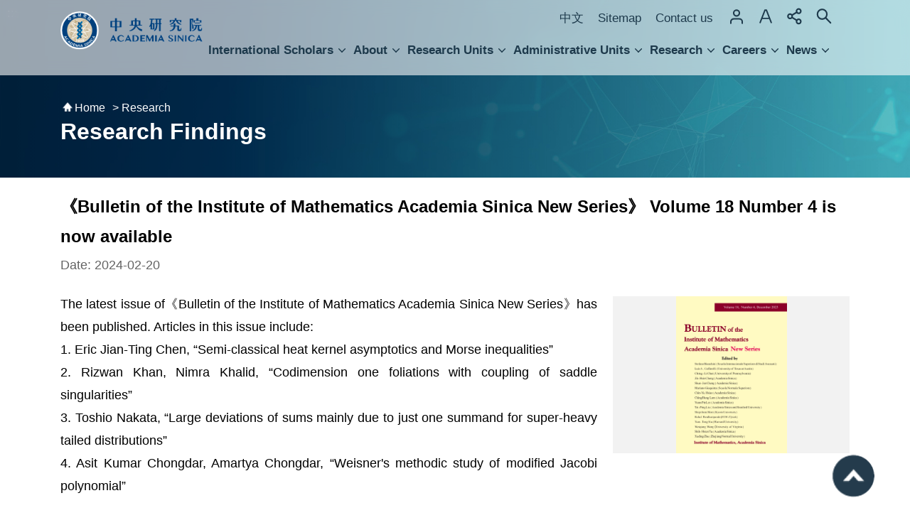

--- FILE ---
content_type: text/html; charset=utf-8
request_url: https://www.sinica.edu.tw/en/news_content/36/2283
body_size: 13900
content:
<!DOCTYPE html>
<html lang="en-US">
<head>
    <meta charset="utf-8" />
    <meta name="viewport" content="width=device-width, initial-scale=1.0" />
    <title>Academia Sinica-&#x300A;Bulletin of the Institute of Mathematics Academia Sinica New Series&#x300B; Volume 18 Number 4 is now available</title>
    <link rel="shortcut icon" type="image/x-icon" href="/img/favicon.ico" />
    <link rel="icon" type="image/x-icon" sizes="32x32" href="/img/favicon.ico">
    <link rel="stylesheet" href="/css/site.css?v=IuBrjeU596VQ52q4cOpYHbW9wvnfcGkwSCaU2aWkL9Q" />
    <link rel="stylesheet" href="/css/print.css?v=O5xCVc8nWY8p5aclDL0BDj_iv1DP-GqmjVghXwu5M-4" />
    <link rel="stylesheet" href="/css/styles.css" />
    <link href="/apple-touch-icon.png" rel="apple-touch-icon">
    <meta name="description" content="Academia Sinica">
    <meta name="keywords" content="Academia Sinica">
    <link rel="stylesheet" type="text/css" href="/css/global.css?v=egMJ7xmLBX96hR4WWMg3Srivo5vkh2xb8HBl3uGvvgU">
    <link rel="stylesheet" type="text/css" href="/css/all.css?v=9Kkoy5Dl4iqdSyd30v0w8MTSklvaMNC7Kp72-XHuE_0">
    <link href="/css/content-styles.css?v=sELJmq-xjpC6U10N_w06HmRspLpZW9aUhMYzi0RYvJU" rel="stylesheet" />
    <link href="/css/editor-css.css?v=C1ptGciTB7PQQUysq_rBuU6tbFxKOUkbopOf5ZxwTkc" rel="stylesheet" />
    <!-- 核心 -->
    <script src="/js/jquery.min.js?v=_owkQcuYDifQxLLGS5jjO7ihGGjTcpi4YdL9P9XUcbU"></script>
    <script src="/js/purify.min.js?v=ieH6dkfLSVNw06mXrOQ4f10V2fTFrxI1LFPapACVYoc"></script>
    <!-- 手機板選單 -->
    <script src="/js/jquery.mmenu.min.js?v=xsRF2T9lsL8zlmwkDsXZ5TljgBezSvmyDwOz__QjRKA"></script>
    <!-- cookie -->
    <script src="/js/js.cookie.min.js?v=Zbtt8rwc6EAxbuc7ep4n_vdDwVGPb7QCgOggh0UIcCY"></script>
    <!-- BANNER -->
    <script src="/js/jquery.nav.js?v=Tl5muLjZBz6YdfcvBHRhavswpCbKd9arMr6j-t-4PRU"></script>
    <script src="/js/oka_slider_model.js?v=oFJ-gD_hIPoJamqfy5OIoYFoCRp58fdVl9PdDXSvdOs"></script>
    <script src='/js/oka_model.js?v=dJ4MLGLuzq4IFZXlgVVmV7mzOZLltRK09dZzEDn0LjE'></script>
    <script src='/js/oka_tab_model.js?v=nzvd1lyzcLqz9Cbvm_icJSLzrf6i6iRgBn0QmG3lvKk'></script>
    <script src='/js/font-size.js?v=DzuCyUZnyu_W-uJVRiavhZnnPM2isi4NpzN8QUuvxwA'></script>
    <script src='/js/hub.js?v=GBTs6jWKALN-77LH1JtlQhUSy73LOIGzFQy7-LGFbQk'></script>
    <script src="/js/fu_accessibility.js?v=HyIey6byUmWRLgZk44LJrMo4ZJZVYj695AAlvda2oe0"></script>
    <!-- Aos -->
    <link rel="stylesheet" type="text/css" href="/js/aos/aos.css?v=7XPXNg1k9wNFHMPXc_pG28LVshcubI1fF7W6L_UVheg">
    <script src='/js/aos/aos.js?v=issEYoOUmTZW2tEfIwKfxq0Tz5DPqh9d-JFQsnJ2hKk'></script>
    <!-- lazy -->
    <!-- <script src='~/js/lazyload.min.js' asp-append-version="true"></script>-->
    <meta property="og:title" content="Academia Sinica - Research Findings | &#x300A;Bulletin of the Institute of Mathematics Academia Sinica New Series&#x300B; Volume 18 Number 4 is now available" />
    <meta property="og:image" content="https://www.sinica.edu.tw/images/AS_logo_2.png" />
    <meta property="og:description" content="　" />
</head>
<body>
    <div class="group font-size-medium">
        <script type="text/javascript">
            $(function () {
            $('nav#mobile_menu').mmenu();
            });

            $(document).ready(function () {
            //$(this).find("div.submenuarea").hide(0);
            ////$(this).find("div.submenuarea2").hide(0);

            //$("#menu li").mouseenter(function () {
            //    //$("div.submenuarea").show(150);
            //    $(this).find("div.submenuarea").show(150);
            //    //$(this).find("div.submenuarea2").show(0);
            //    return false;
            //});

            //$("#menu li span a").focus(function () {
            //    //$("div.submenuarea").show(150);
            //    //alert('1');
            //    $(this).parent().parent().parent().find("div.submenuarea").hide(150);
            //    //$(this).parent().parent().parent().find("div.submenuarea2").hide(150);
            //    $(this).parent().parent().find("div.submenuarea").show(150);
            //    //$(this).parent().parent().find("div.submenuarea2").show(0);
            //});

            //$("#menu .submenu a:last").blur(function () {
            //    //alert('0');
            //    $("#menu li").find("div.submenuarea").hide(150);
            //    //$("#menu li").find("div.submenuarea2").hide(150);
            //});

            //$("#menu li").mouseleave(function () {
            //    $(this).find("div.submenuarea").hide(150);
            //    //$(this).find("div.submenuarea2").hide(150);
            //});

            // $("#mobile-menu>li").click(function () {
            // //$(this).find("div.submenuarea").toggleClass('is-active');
            // });

            // $('#mobile-menu .menu a b').click(function (e) {
            //     e.stopPropagation();
            //     e.preventDefault();
            //     $(this).parent().parent().parent().find("div.submenuarea").toggleClass('is-active');
            // });

            $('#mobile-menu .menu a').click(function(e) {
            // 如果點選到的是 a 元素且 a 元素有 isgo class，則讓連結正常導向
            if (e.target.tagName.toLowerCase() === 'a' && $(this).hasClass('isgo')) {
            return;
            }
            // 否則（例如點到 b 或 a 沒有 isgo）阻止預設行為並切換 submenuarea
            e.preventDefault();
            $(this).closest('li').find('div.submenuarea').toggleClass('is-active');
            });

            });

            $(document).ready(function () {
            $('.mobile_open').click(function (e) {
            $('body').addClass('open');
            // 用 click 監聽 .mobile_open，當 click 觸發功能，會把 body 中的側邊選單打開
            });

            $('.mobile_close').click(function (e) {
            $('body').removeClass('open')
            //用 click 監聽 .mobile_close，當 click 觸發功能，會把 body 中的側邊選單關閉
            });

            $('.special_area').click(function (e) {
            $('.special_area_box').toggleClass('btn_open');
            });

            $(".message_service>ul>li").mouseenter(function () {
            $(this).find(".service_box").addClass("is-active");
            }).mouseleave(function () {
            $(this).find(".service_box").removeClass("is-active");
            });

            $('#service_btn').click(function (e) {
            $('.message_service').toggleClass('box_close');
            $('#service_btn').toggleClass('box_close');
            if ($(this).text() == '開啟') {
            $(this).text('關閉');
            $(this).attr('title', '關閉');
            }
            else if ($(this).text() == 'Open') {
            $(this).text('Close');
            $(this).attr('title', 'Close');
            }
            else if ($(this).text() == 'Close') {
            $(this).text('Open');
            $(this).attr('title', 'Open');
            }
            else {
            $(this).text('開啟');
            $(this).attr('title', '開啟');
            }
            });

            $('.message_service>ul>li>a').click(function (event) {
            event.preventDefault();
            var w_width = $(window).width();
            if (w_width <= 768 && !$(this).next().hasClass('is-active'))//行動版
            {
            $(this).next().addClass('is-active');
            }
            });

            var list = $('#Event li>div');
            var num = list.length;
            var w_width = $(window).width();
            if (w_width <= 768) {
            var result = '';
            $.each(list, function (key, value) {
            if (key % 3 == 0) {
            result = result + '<li>';
            }
            result = result + $(this).prop('outerHTML');
            if (key % 3 == 2 || key == (num - 1)) {
            result = result + '</li>';
            }
            });
            $('#Event li').remove();
            $('#Event ul').append(result);
            }

            var list = $('#Recruitment li>div');
            var num = list.length;
            var w_width = $(window).width();
            if (w_width <= 768) {
            var result = '';
            $.each(list, function (key, value) {
            if (key % 3 == 0) {
            result = result + '<li>';
            }
            result = result + $(this).prop('outerHTML');
            if (key % 3 == 2 || key == (num - 1)) {
            result = result + '</li>';
            }
            });
            $('#Recruitment li').remove();
            $('#Recruitment ul').append(result);
            }

            var list = $('#Calendars li>div');
            var num = list.length;
            var w_width = $(window).width();
            if (w_width <= 768) {
            var result = '';
            $.each(list, function (key, value) {
            if (key % 3 == 0) {
            result = result + '<li>';
            }
            result = result + $(this).prop('outerHTML');
            if (key % 3 == 2 || key == (num - 1)) {
            result = result + '</li>';
            }
            });
            $('#Calendars li').remove();
            $('#Calendars ul').append(result);
            }
            });
        </script>
        <script>
            $(window).on('load', function (i) {
            $(function () {
            AOS.init({
            once: true
            });
            })
            });
        </script>
        <noscript>
                <span>
                    Your browser does not support script syntax.
                    For the font size function, please press the Ctrl key on the keyboard + (+) key to enlarge / (-) key to reduce it to change the font size.
                    For the sharing function, please copy the URL and share it yourself.
                    The carousel function cannot be used. If you want to use it, please support script syntax.
                </span>
        </noscript>
        <div class="for_accessibility">
            <a href="#content" class="" title="跳到主要內容區塊">跳到主要內容區塊</a>
        </div>
        <script>
            var $a = $('.for_accessibility a');
            $a.on('click', function (evt) {
            var $href = $($(this).attr('href')),
            $target = $href.find('a').eq(0).get(0);
            setTimeout(function () { try { $target.focus(); } catch (e) { } }, 0);
            });
        </script>
        <div class="base-mobile">
            <!-- 手機選單 -->
            <div id="mobile-header" class="aside">
                <a href="#mobile-header" class="mobile_close" title="Close"><i class="fas fa-window-close"></i><span style="font-size:0em;">Close</span></a>
                <!-- 搜尋 -->
                <div class="search">
                    <input placeholder='Search' title='Search'>
                    <span class="searchbt1"><a href="#" title='&#x641C;&#x5C0B;'>&#x641C;&#x5C0B;</a></span>
                    <script>
                        $('.base-mobile .search .searchbt1 a').on("click", function () {
                        var keyword = $('.base-mobile .search input').val();
                        if (keyword != null && keyword != '') {
                        if ($('html').attr('lang') == 'zh-Hant-TW')
                        window.location.href = '/Advanced_Search/-1?q=' + keyword;
                        else
                        window.location.href = '/en/Advanced_Search/-1?q=' + keyword;
                        }
                        });
                    </script>
                </div>
                <div class="menubg">
                    <div class="wrapper menuarea">
                        <ul id="mobile-menu">
                                <li>
                                    <span class="menu">
                                        <a title="International Scholars" class="" target="_self" data-id="1" href='/en/cl/1'>
                                            International Scholars
                                            <b>下一層</b>
                                        </a>
                                    </span>
                                        <div class="submenuarea">
                                            <div class="over15_01">
                                                <ul>
                                                        <li>
                                                            <span class="submenu">
                                                                <a title="Living at AS" class="" target="_blank" rel="noopener noreferrer" data-id="78" href='https://www.ifs.sinica.edu.tw/pages/1960'>Living at AS</a>
                                                            </span>
                                                        </li>
                                                        <li>
                                                            <span class="submenu">
                                                                <a title="Getting Around" class="" target="_blank" rel="noopener noreferrer" data-id="79" href='https://www.ifs.sinica.edu.tw/pages/1966'>Getting Around</a>
                                                            </span>
                                                        </li>
                                                        <li>
                                                            <span class="submenu">
                                                                <a title="Health and Wellbeing" class="" target="_blank" rel="noopener noreferrer" data-id="80" href='https://www.ifs.sinica.edu.tw/pages/1970'>Health and Wellbeing</a>
                                                            </span>
                                                        </li>
                                                        <li>
                                                            <span class="submenu">
                                                                <a title="Useful Links" class="" target="_blank" rel="noopener noreferrer" data-id="81" href='https://www.ifs.sinica.edu.tw/pages/1979'>Useful Links</a>
                                                            </span>
                                                        </li>
                                                        <li>
                                                            <span class="submenu">
                                                                <a title="South Campus" class="" target="_self" data-id="619" href='/en/tab/619'>South Campus</a>
                                                            </span>
                                                        </li>
                                                </ul>
                                            </div>
                                        </div>
                                </li>
                                <li>
                                    <span class="menu">
                                        <a title="About" class="" target="_self" data-id="2" href='/en/cl/2'>
                                            About
                                            <b>下一層</b>
                                        </a>
                                    </span>
                                        <div class="submenuarea">
                                            <div class="over15_01">
                                                <ul>
                                                        <li>
                                                            <span class="submenu">
                                                                <a title="About Academia Sinica" class="" target="_self" data-id="3" href='/en/cl/3'>About Academia Sinica</a>
                                                            </span>
                                                        </li>
                                                        <li>
                                                            <span class="submenu">
                                                                <a title="Nankang Campus" class="" target="_self" data-id="9" href='/en/cl/9'>Nankang Campus</a>
                                                            </span>
                                                        </li>
                                                        <li>
                                                            <span class="submenu">
                                                                <a title="South Campus" class="" target="_self" data-id="12" href='https://www.sinica.edu.tw/en/Tab/619'>South Campus</a>
                                                            </span>
                                                        </li>
                                                        <li>
                                                            <span class="submenu">
                                                                <a title="National Biotechnology Research Park" class="" target="_blank" rel="noopener noreferrer" data-id="13" href='https://nbrp.sinica.edu.tw/?locale=en'>National Biotechnology Research Park</a>
                                                            </span>
                                                        </li>
                                                </ul>
                                            </div>
                                        </div>
                                </li>
                                <li>
                                    <span class="menu">
                                        <a title="Research Units" class="" target="_self" data-id="14" href='/en/cl/14'>
                                            Research Units
                                            <b>下一層</b>
                                        </a>
                                    </span>
                                        <div class="submenuarea">
                                            <div class="over15_01">
                                                <ul>
                                                        <li>
                                                            <span class="submenu">
                                                                <a title="Division of Mathematics and Physical Sciences" class="" target="_self" data-id="16" href='/en/cl/16'>Division of Mathematics and Physical Sciences</a>
                                                            </span>
                                                        </li>
                                                        <li>
                                                            <span class="submenu">
                                                                <a title="Division of Life Sciences" class="" target="_self" data-id="17" href='/en/cl/17'>Division of Life Sciences</a>
                                                            </span>
                                                        </li>
                                                        <li>
                                                            <span class="submenu">
                                                                <a title="Division of Humanities and Social Sciences" class="" target="_self" data-id="18" href='/en/cl/18'>Division of Humanities and Social Sciences</a>
                                                            </span>
                                                        </li>
                                                        <li>
                                                            <span class="submenu">
                                                                <a title="Cross-Divisional Research Center" class="" target="_self" data-id="579" href='/en/cl/579'>Cross-Divisional Research Center</a>
                                                            </span>
                                                        </li>
                                                        <li>
                                                            <span class="submenu">
                                                                <a title="Interdisciplinary Programs" class="" target="_self" data-id="19" href='/en/cl/19'>Interdisciplinary Programs</a>
                                                            </span>
                                                        </li>
                                                </ul>
                                            </div>
                                        </div>
                                </li>
                                <li>
                                    <span class="menu">
                                        <a title="Administrative Units" class="" target="_self" data-id="22" href='/en/cl/22'>
                                            Administrative Units
                                            <b>下一層</b>
                                        </a>
                                    </span>
                                        <div class="submenuarea">
                                            <div class="over15_01">
                                                <ul>
                                                        <li>
                                                            <span class="submenu">
                                                                <a title="Secretary-General and Deputy Secretary-General" class="" target="_self" data-id="23" href='/en/tab/23'>Secretary-General and Deputy Secretary-General</a>
                                                            </span>
                                                        </li>
                                                        <li>
                                                            <span class="submenu">
                                                                <a title="Central Academic Advisory Council" class="" target="_blank" rel="noopener noreferrer" data-id="24" href='https://caac.daais.sinica.edu.tw/?locale=en'>Central Academic Advisory Council</a>
                                                            </span>
                                                        </li>
                                                        <li>
                                                            <span class="submenu">
                                                                <a title="Secretariat" class="" target="_blank" rel="noopener noreferrer" data-id="25" href='https://sec.sinica.edu.tw/?locale=en'>Secretariat</a>
                                                            </span>
                                                        </li>
                                                        <li>
                                                            <span class="submenu">
                                                                <a title="Department of Academic Affairs and Instrument Service" class="" target="_blank" rel="noopener noreferrer" data-id="26" href='https://daais.sinica.edu.tw/?locale=en'>Department of Academic Affairs and Instrument Service</a>
                                                            </span>
                                                        </li>
                                                        <li>
                                                            <span class="submenu">
                                                                <a title="Department of General Affairs" class="" target="_blank" rel="noopener noreferrer" data-id="27" href='https://dga.sinica.edu.tw/?locale=en'>Department of General Affairs</a>
                                                            </span>
                                                        </li>
                                                        <li>
                                                            <span class="submenu">
                                                                <a title="Department of Intellectual Property and Technology Transfer" class="" target="_blank" rel="noopener noreferrer" data-id="28" href='https://iptt.sinica.edu.tw/?locale=en'>Department of Intellectual Property and Technology Transfer</a>
                                                            </span>
                                                        </li>
                                                        <li>
                                                            <span class="submenu">
                                                                <a title="Department of Information Technology Services" class="" target="_blank" rel="noopener noreferrer" data-id="29" href='https://its.sinica.edu.tw/?locale=en'>Department of Information Technology Services</a>
                                                            </span>
                                                        </li>
                                                        <li>
                                                            <span class="submenu">
                                                                <a title="Department of International Affairs" class="" target="_blank" rel="noopener noreferrer" data-id="30" href='https://dia.sinica.edu.tw/?locale=en'>Department of International Affairs</a>
                                                            </span>
                                                        </li>
                                                        <li>
                                                            <span class="submenu">
                                                                <a title="Department of Legal Affairs" class="" target="_blank" rel="noopener noreferrer" data-id="31" href='https://dla.sinica.edu.tw/?locale=en'>Department of Legal Affairs</a>
                                                            </span>
                                                        </li>
                                                        <li>
                                                            <span class="submenu">
                                                                <a title="Department of South Campus Services" class="" target="_blank" rel="noopener noreferrer" data-id="581" href='https://dscs.sinica.edu.tw/'>Department of South Campus Services</a>
                                                            </span>
                                                        </li>
                                                        <li>
                                                            <span class="submenu">
                                                                <a title="Budget, Accounting and Statistics Office" class="" target="_blank" rel="noopener noreferrer" data-id="32" href='https://acc.sinica.edu.tw/?locale=en'>Budget, Accounting and Statistics Office</a>
                                                            </span>
                                                        </li>
                                                        <li>
                                                            <span class="submenu">
                                                                <a title="Personnel Office" class="" target="_blank" rel="noopener noreferrer" data-id="33" href='https://hro.sinica.edu.tw/?locale=en'>Personnel Office</a>
                                                            </span>
                                                        </li>
                                                        <li>
                                                            <span class="submenu">
                                                                <a title="Ethics Office" class="" target="_blank" rel="noopener noreferrer" data-id="34" href='https://ethics.sinica.edu.tw/?locale=en'>Ethics Office</a>
                                                            </span>
                                                        </li>
                                                </ul>
                                            </div>
                                        </div>
                                </li>
                                <li>
                                    <span class="menu">
                                        <a title="Research" class="" target="_self" data-id="35" href='/en/cl/35'>
                                            Research
                                            <b>下一層</b>
                                        </a>
                                    </span>
                                        <div class="submenuarea">
                                            <div class="over15_01">
                                                <ul>
                                                        <li>
                                                            <span class="submenu">
                                                                <a title="Research Findings" class="" target="_self" data-id="36" href='/en/news_card/36'>Research Findings</a>
                                                            </span>
                                                        </li>
                                                        <li>
                                                            <span class="submenu">
                                                                <a title="Publications" class="" target="_self" data-id="37" href='/en/paragraph/37'>Publications</a>
                                                            </span>
                                                        </li>
                                                        <li>
                                                            <span class="submenu">
                                                                <a title="AS Grants and Awards" class="" target="_self" data-id="38" href='/en/cp/38'>AS Grants and Awards</a>
                                                            </span>
                                                        </li>
                                                        <li>
                                                            <span class="submenu">
                                                                <a title="Academic &amp; Research Ethics" class="" target="_self" data-id="39" href='/en/paragraph/39'>Academic &amp; Research Ethics</a>
                                                            </span>
                                                        </li>
                                                        <li>
                                                            <span class="submenu">
                                                                <a title="Academic Honors" class="" target="_self" data-id="40" href='/en/news_card/40'>Academic Honors</a>
                                                            </span>
                                                        </li>
                                                        <li>
                                                            <span class="submenu">
                                                                <a title="International Collaboration" class="" target="_self" data-id="41" href='/en/paragraph/41'>International Collaboration</a>
                                                            </span>
                                                        </li>
                                                        <li>
                                                            <span class="submenu">
                                                                <a title="Academic Resources" class="" target="_self" data-id="42" href='/en/link/42'>Academic Resources</a>
                                                            </span>
                                                        </li>
                                                        <li>
                                                            <span class="submenu">
                                                                <a title="Core Facilities" class="" target="_self" data-id="549" href='/en/cp/549'>Core Facilities</a>
                                                            </span>
                                                        </li>
                                                        <li>
                                                            <span class="submenu">
                                                                <a title="Libraries and Archives" class="" target="_self" data-id="677" href='/en/cl/677'>Libraries and Archives</a>
                                                            </span>
                                                        </li>
                                                </ul>
                                            </div>
                                        </div>
                                </li>
                                <li>
                                    <span class="menu">
                                        <a title="Careers" class="isgo" target="_self" data-id="50" href='/en/CP/582'>
                                            Careers
                                            <b>下一層</b>
                                        </a>
                                    </span>
                                        <div class="submenuarea">
                                            <div class="over15_01">
                                                <ul>
                                                        <li>
                                                            <span class="submenu">
                                                                <a title="Research Category" class="" target="_self" data-id="583" href='https://www.sinica.edu.tw/en/CP/582#research'>Research Category</a>
                                                            </span>
                                                        </li>
                                                        <li>
                                                            <span class="submenu">
                                                                <a title="Administrative Category" class="" target="_self" data-id="584" href='https://www.sinica.edu.tw/en/CP/582#research1'>Administrative Category</a>
                                                            </span>
                                                        </li>
                                                        <li>
                                                            <span class="submenu">
                                                                <a title="Internships &amp; Programs" class="" target="_self" data-id="585" href='/en/CP/582#student'>Internships &amp; Programs</a>
                                                            </span>
                                                        </li>
                                                        <li>
                                                            <span class="submenu">
                                                                <a title="Recruitment" class="" target="_self" data-id="617" href='/en/Recruitment/53'>Recruitment</a>
                                                            </span>
                                                        </li>
                                                </ul>
                                            </div>
                                        </div>
                                </li>
                                <li>
                                    <span class="menu">
                                        <a title="News" class="" target="_self" data-id="54" href='/en/cl/54'>
                                            News
                                            <b>下一層</b>
                                        </a>
                                    </span>
                                        <div class="submenuarea">
                                            <div class="over15_01">
                                                <ul>
                                                        <li>
                                                            <span class="submenu">
                                                                <a title="Press Releases" class="" target="_self" data-id="55" href='/en/news_card/55'>Press Releases</a>
                                                            </span>
                                                        </li>
                                                        <li>
                                                            <span class="submenu">
                                                                <a title="Announcements" class="" target="_self" data-id="56" href='/en/news_table/56?NoImage=1'>Announcements</a>
                                                            </span>
                                                        </li>
                                                        <li>
                                                            <span class="submenu">
                                                                <a title="Events" class="" target="_self" data-id="57" href='/en/timeline/57'>Events</a>
                                                            </span>
                                                        </li>
                                                        <li>
                                                            <span class="submenu">
                                                                <a title="Popular Science Lectures and Activities" class="" target="_self" data-id="694" href='/en/cp/694'>Popular Science Lectures and Activities</a>
                                                            </span>
                                                        </li>
                                                        <li>
                                                            <span class="submenu">
                                                                <a title="AS Researchers Tell" class="" target="_blank" rel="noopener noreferrer" data-id="59" href='https://research.sinica.edu.tw/category/our-research/'>AS Researchers Tell</a>
                                                            </span>
                                                        </li>
                                                        <li>
                                                            <span class="submenu">
                                                                <a title="Newsletter" class="" target="_self" data-id="60" href='https://www.sinica.edu.tw/en/CP/562'>Newsletter</a>
                                                            </span>
                                                        </li>
                                                        <li>
                                                            <span class="submenu">
                                                                <a title="Photos" class="" target="_blank" rel="noopener noreferrer" data-id="61" href='https://www.sinica.edu.tw/en/Gallery/61'>Photos</a>
                                                            </span>
                                                        </li>
                                                        <li>
                                                            <span class="submenu">
                                                                <a title="Videos" class="" target="_self" data-id="62" href='/en/video/62'>Videos</a>
                                                            </span>
                                                        </li>
                                                        <li>
                                                            <span class="submenu">
                                                                <a title="Statements" class="" target="_self" data-id="70" href='/en/news_table/70?NoImage=1'>Statements</a>
                                                            </span>
                                                        </li>
                                                </ul>
                                            </div>
                                        </div>
                                </li>
                        </ul>
                    </div>
                </div>
                <!-- 連結 -->
                <div class="link">
                    <ul>
                        <li>
                                <a title="中文" target="_self" href='/news_content/36/2283'>中文</a>
                        </li>
                            <li>
                                <a title="Sitemap" target="_blank" rel="noopener noreferrer" data-id="83" href='https://www.sinica.edu.tw/en/sitemap'>Sitemap</a>
                            </li>
                        <li>
                            <a title='Contact us' target="_blank" rel="noopener noreferrer" href="mailto:aspublic@gate.sinica.edu.tw">
                                Contact us
                            </a>
                        </li>
                        <!-- 登入 -->
                        <li class="login">
                                <a href="https://ssoz.apps.sinica.edu.tw" target="_blank" rel="noopener noreferrer" title='Login'>
                                    Login
                                </a>
                        </li>
                    </ul>
                </div>

                <!-- 字級 -->
                <div class="font-size">
                    <div class="hd">
                        <a href="#" title='localizer["字級"]'>
                            Font Size
                        </a>
                    </div>
                    <div class="ct">
                        <ul>
                            <li data-index="1" class="small">
                                <span>
                                    <a href="#" title='Small Font Size' data-font-size="small">
                                        Small
                                    </a>
                                </span>
                            </li>
                            <li data-index="2" class="medium">
                                <span>
                                    <a href="#" title='Medium Font Size' data-font-size="medium">
                                        Medium
                                    </a>
                                </span>
                            </li>
                            <li data-index="3" class="large">
                                <span>
                                    <a href="#" title='Large Font Size' data-font-size="large">
                                        Large
                                    </a>
                                </span>
                            </li>
                        </ul>
                    </div>
                </div>
                <!-- 分享 -->
                <div class="share">
                    <div class="hd">
                        <a href="#" title='Share'>
                            Share
                        </a>
                    </div>
                    <div class="ct">
                        <ul>
                            <li class="facebook">
                                <span>
                                    <a href="javascript: void(window.open('https://www.facebook.com/share.php?u='.concat(encodeURIComponent(location.href)) ));" title="Share to Facebook[Open in New Window]" target="_self">
                                        Facebook
                                    </a>
                                </span>
                            </li>
                            <li class="twitter">
                                <span>
                                    <a href="javascript: void(window.open('https://twitter.com/home/?status='.concat(encodeURIComponent(document.title)) .concat(' ') .concat(encodeURIComponent(location.href))));" title="Share to twitter[Open in New Window]" target="_self">
                                        Twitter
                                    </a>
                                </span>
                            </li>
                            <li class="line">
                                <span>
                                    <a href="javascript: void(window.open('https://line.naver.jp/R/msg/text/?'.concat(encodeURIComponent(location.href)) ));" title="Share to line[Open in New Window]" target="_self">
                                        line
                                    </a>
                                </span>
                            </li>
                            <li class="email">
                                <span>
                                    <a href="javascript:  void(window.open('mailto:?subject=' + encodeURIComponent(document.title) + '&amp;body=' +  encodeURIComponent(document.URL)));" title="Share to email[Open in New Window]" target="_self">
                                        Email
                                    </a>
                                </span>
                            </li>
                        </ul>
                    </div>
                </div>
            </div>
            <!-- 手機選單 結束 -->
        </div>
        <div class="main">
            <div class="header">
                <div class="base-wrapper">
                    <div class="simple-text accesskey" data-type="0" data-child="1">
                        <div class="in">
                            <div class="ct">
                                <div class="in">
                                    <span><a href="#Accesskey_U" id="Accesskey_U" accesskey="U" title='Top: Main links to website content'>:::</a></span>
                                </div>
                            </div>
                        </div>
                    </div>
                    <!-- 上方區塊 -->
                    <div class="topbg">
                        <a href="#" class="mobile_open" title='Open'>
                            <i class="fas fa-bars"><span style="font-size:0em;">Open</span></i>
                        </a>
                        <div class="in">
                            <!-- LOGO -->
                            <div class="logo">
                                <h1><a href="/en/default" title="Academia Sinica Logo">Academia Sinica Logo</a></h1>
                            </div>
                            <div class="tool_box">
                                <div class="tool">
                                    <!-- 連結 -->
                                    <div class="link">
                                        <ul>
                                            <li>
                                                    <a title="中文" target="_self" href='/news_content/36/2283'>中文</a>
                                            </li>
                                                <li>
                                                    <a title="Sitemap" target="_blank" rel="noopener noreferrer" data-id="83" href='https://www.sinica.edu.tw/en/sitemap'>Sitemap</a>
                                                </li>
                                            <li>
                                                <a title='Contact us' target="_blank" rel="noopener noreferrer" href="mailto:aspublic@gate.sinica.edu.tw">
                                                    Contact us
                                                </a>
                                            </li>
                                        </ul>
                                    </div>
                                    <!-- 登入 -->
                                    <div class="login">
                                        <div class="hd">
                                                <a href="https://ssoz.apps.sinica.edu.tw" target="_blank" rel="noopener noreferrer" title='Login'>
                                                    Login
                                                </a>
                                        </div>
                                    </div>
                                    <!-- 字級 -->
                                    <div class="font-size">
                                        <div class="hd">
                                            <a href="#" title='Font Size' id="aFont">
                                                Font Size
                                            </a>
                                        </div>
                                        <div class="ct" id="aFontUl">
                                            <ul>
                                                <li data-index="1" class="small">
                                                    <span>
                                                        <a href="#" title='Small Font Size' data-font-size="small">
                                                            Small
                                                        </a>
                                                    </span>
                                                </li>
                                                <li data-index="2" class="medium is-active">
                                                    <span>
                                                        <a href="#" title='Medium Font Size' data-font-size="medium">
                                                            Medium
                                                        </a>
                                                    </span>
                                                </li>
                                                <li data-index="3" class="large" id="lastFont">
                                                    <span>
                                                        <a href="#" title='Large Font Size' data-font-size="large">
                                                            Large
                                                        </a>
                                                    </span>
                                                </li>
                                            </ul>
                                        </div>
                                        <script>
                                            $("#aFont").on("click", function () {
                                            if ($('#aFontUl:visible').length) { $("#aFontUl").hide(); }
                                            else {
                                            $("#aFontUl").show();
                                            }
                                            });
                                            $("#aFont").on('keydown', function (evt) {
                                            if (evt.which === 9 && !evt.shiftKey) {
                                            //$("#aFontUl").show();
                                            }
                                            else if (evt.which === 9 && evt.shiftKey) {
                                            $("#aFontUl").hide();
                                            }
                                            });
                                            $("#lastFont").on('keydown', function (evt) {
                                            if (evt.which === 9 && !evt.shiftKey) {
                                            $("#aFontUl").hide();
                                            }
                                            });
                                        </script>
                                    </div>
                                    <!-- 分享 -->

                                    <div class="share">
                                        <div class="hd">
                                            <a href="#" title='Share' id="aShare">
                                                Share
                                            </a>
                                        </div>
                                        <div id="aShareUl" class="ct">
                                            <ul>
                                                <li class="facebook">
                                                    <span>
                                                        <a href="javascript: void(window.open('https://www.facebook.com/share.php?u='.concat(encodeURIComponent(location.href)) ));" title="Share to Facebook[Open in New Window]" target="_self">
                                                            Facebook
                                                        </a>
                                                    </span>
                                                </li>
                                                <li class="twitter">
                                                    <span>
                                                        <a href="javascript: void(window.open('https://twitter.com/home/?status='.concat(encodeURIComponent(document.title)) .concat(' ') .concat(encodeURIComponent(location.href))));" title="Share to twitter[Open in New Window]" target="_self">
                                                            Twitter
                                                        </a>
                                                    </span>
                                                </li>
                                                <li class="line">
                                                    <span>
                                                        <a href="javascript: void(window.open('https://line.naver.jp/R/msg/text/?'.concat(encodeURIComponent(location.href)) ));" title="Share to line[Open in New Window]" target="_self">
                                                            Line
                                                        </a>
                                                    </span>
                                                </li>
                                                <li class="email">
                                                    <span>
                                                        <a href="javascript:  void(window.open('mailto:?subject=' + encodeURIComponent(document.title) + '&amp;body=' +  encodeURIComponent(document.URL)));" title="Share to email[Open in New Window]" target="_self">
                                                            Email
                                                        </a>
                                                    </span>
                                                </li>
                                                <li class="print" id="lastShare">
                                                    <span>
                                                        <a href="javascript:print();" title="Print" target="_self">Print</a>
                                                    </span>
                                                </li>
                                            </ul>
                                        </div>
                                        <script>
                                            $("#aShare").on("click", function () {
                                            if ($('#aShareUl:visible').length) { $("#aShareUl").hide(); }
                                            else {
                                            $("#aShareUl").show();
                                            }
                                            });
                                            $("#aShare").on('keydown', function (evt) {
                                            if (evt.which === 9 && !evt.shiftKey) {
                                            //$("#aShareUl").show();
                                            }
                                            else if (evt.which === 9 && evt.shiftKey) {
                                            $("#aShareUl").hide();
                                            }
                                            });
                                            $("#lastShare").on('keydown', function (evt) {
                                            if (evt.which === 9 && !evt.shiftKey) {
                                            $("#aShareUl").hide();
                                            }
                                            });
                                        </script>
                                    </div>
                                    <div class="search">
                                        <div class="hd">
                                            <a href="#" title='&#x641C;&#x5C0B;' id="aSearch">
                                                &#x641C;&#x5C0B;
                                            </a>
                                        </div>
                                        <div id="asearchUl" class="ct">
                                            <!-- 搜尋 -->
                                            <div class="mini_Search">
                                                <span>
                                                    <input placeholder='Search' title='Search'>
                                                    <span class="searchbt1">
                                                        <a id="btnMiniSearch" href="#" role="button" title='&#x641C;&#x5C0B;'>&#x641C;&#x5C0B;</a>
                                                    </span>
                                                </span>
                                                <script>
                                                    $('.mini_Search>a').on("click", function () {
                                                    $('.mini_Search').toggleClass("openmini_Search");
                                                    });
                                                    $('.mini_Search .searchbt1 a').on("click", function () {
                                                    var keyword = $('.mini_Search input').val();
                                                    if (keyword != null && keyword != '') {
                                                    if ($('html').attr('lang') == 'zh-Hant-TW')
                                                    window.location.href = '/Advanced_Search/-1?q=' + keyword;
                                                    else
                                                    window.location.href = '/en/Advanced_Search/-1?q=' + keyword;
                                                    }
                                                    });
                                                </script>
                                            </div>
                                        </div>
                                        <script>
                                            $("#aSearch").on("click", function () {
                                            if ($('#asearchUl:visible').length) { $("#asearchUl").hide(); }
                                            else {
                                            $("#asearchUl").show();
                                            }
                                            });
                                            $("#aSearch").on('keydown', function (evt) {
                                            if (evt.which === 9 && !evt.shiftKey) {
                                            //$("#aShareUl").show();
                                            }
                                            else if (evt.which === 9 && evt.shiftKey) {
                                            $("#asearchUl").hide();
                                            }
                                            });
                                            $("#btnMiniSearch").on('keydown', function (evt) {
                                            if (evt.which === 9 && !evt.shiftKey) {
                                            $("#asearchUl").hide();
                                            }
                                            });
                                        </script>
                                    </div>

                                </div>
                                <!-- 主要選單 -->
                                <div class="menubg">
                                    <div class="wrapper menuarea">
                                        <ul id="menu">
                                                <li>
                                                    <div class="hd">
                                                        <span class="menu">
                                                                <a title="International Scholars" target="_self" data-id="1" href='#'>International Scholars</a>
                                                        </span>
                                                    </div>
                                                    <div class="ct">
                                                            <div class="submenuarea">
                                                                <ul>
                                                                        <li class="sub2 NoSub">
                                                                            <div class="nav">
                                                                                <div class="hd">
                                                                                    <div class="head">
                                                                                        <span>
                                                                                                <a title="Living at AS" class="" target="_blank" rel="noopener noreferrer" data-id="78" href='https://www.ifs.sinica.edu.tw/pages/1960'>Living at AS</a>
                                                                                            <span tabindex="0" title="Open/CloseBtn" class="btn">+</span>
                                                                                        </span>
                                                                                    </div>
                                                                                </div>
                                                                                <div class="ct">
                                                                                </div>
                                                                            </div>
                                                                        </li>
                                                                        <li class="sub2 NoSub">
                                                                            <div class="nav">
                                                                                <div class="hd">
                                                                                    <div class="head">
                                                                                        <span>
                                                                                                <a title="Getting Around" class="" target="_blank" rel="noopener noreferrer" data-id="79" href='https://www.ifs.sinica.edu.tw/pages/1966'>Getting Around</a>
                                                                                            <span tabindex="0" title="Open/CloseBtn" class="btn">+</span>
                                                                                        </span>
                                                                                    </div>
                                                                                </div>
                                                                                <div class="ct">
                                                                                </div>
                                                                            </div>
                                                                        </li>
                                                                        <li class="sub2 NoSub">
                                                                            <div class="nav">
                                                                                <div class="hd">
                                                                                    <div class="head">
                                                                                        <span>
                                                                                                <a title="Health and Wellbeing" class="" target="_blank" rel="noopener noreferrer" data-id="80" href='https://www.ifs.sinica.edu.tw/pages/1970'>Health and Wellbeing</a>
                                                                                            <span tabindex="0" title="Open/CloseBtn" class="btn">+</span>
                                                                                        </span>
                                                                                    </div>
                                                                                </div>
                                                                                <div class="ct">
                                                                                </div>
                                                                            </div>
                                                                        </li>
                                                                        <li class="sub2 NoSub">
                                                                            <div class="nav">
                                                                                <div class="hd">
                                                                                    <div class="head">
                                                                                        <span>
                                                                                                <a title="Useful Links" class="" target="_blank" rel="noopener noreferrer" data-id="81" href='https://www.ifs.sinica.edu.tw/pages/1979'>Useful Links</a>
                                                                                            <span tabindex="0" title="Open/CloseBtn" class="btn">+</span>
                                                                                        </span>
                                                                                    </div>
                                                                                </div>
                                                                                <div class="ct">
                                                                                </div>
                                                                            </div>
                                                                        </li>
                                                                        <li class="sub2 NoSub">
                                                                            <div class="nav">
                                                                                <div class="hd">
                                                                                    <div class="head">
                                                                                        <span>
                                                                                                <a title="South Campus" class="" target="_self" data-id="619" href='/en/tab/619'>South Campus</a>
                                                                                            <span tabindex="0" title="Open/CloseBtn" class="btn">+</span>
                                                                                        </span>
                                                                                    </div>
                                                                                </div>
                                                                                <div class="ct">
                                                                                </div>
                                                                            </div>
                                                                        </li>
                                                                </ul>

                                                                    <div class="right_submenuarea">
                                                                        <div class="banner_slider_model  right_menu1">
                                                                            <div class="banner_slider_box ">
                                                                                <div class="banner_mask  right_menu1">
                                                                                    <ul style="margin-left: 0px;">
                                                                                            <li>
                                                                                                <div class="news_list">
                                                                                                    <a title="Living at AS" href='https://www.ifs.sinica.edu.tw/pages/1960'>
                                                                                                        <span  style="background-image: url('https://file.apps.sinica.edu.tw/filepool/asweb/image/2025/2503zjaMRvSlInndT4g9Hrs6/Living%20at%20AS.jfif')">
                                                                                                            <img  src="https://file.apps.sinica.edu.tw/filepool/asweb/image/2025/2503zjaMRvSlInndT4g9Hrs6/Living%20at%20AS.jfif" alt="Living at AS_pic">
                                                                                                        </span>
                                                                                                        <div class="h3">Living at AS</div>
                                                                                                    </a>
                                                                                                </div>
                                                                                            </li>
                                                                                    </ul>
                                                                                </div>
                                                                            </div>
                                                                        </div>
                                                                    </div>
                                                            </div>
                                                    </div>
                                                </li>
                                                <li>
                                                    <div class="hd">
                                                        <span class="menu">
                                                                <a title="About" target="_self" data-id="2" href='#'>About</a>
                                                        </span>
                                                    </div>
                                                    <div class="ct">
                                                            <div class="submenuarea">
                                                                <ul>
                                                                        <li class="sub2 ">
                                                                            <div class="nav">
                                                                                <div class="hd">
                                                                                    <div class="head">
                                                                                        <span>
                                                                                                <a title="About Academia Sinica" class="" target="_self" data-id="3" href='/en/cl/3'>About Academia Sinica</a>
                                                                                            <span tabindex="0" title="Open/CloseBtn" class="btn">+</span>
                                                                                        </span>
                                                                                    </div>
                                                                                </div>
                                                                                <div class="ct">
                                                                                        <div class="list-text-nav">
                                                                                            <ul class="menu_lev3">
                                                                                                    <li class="Second-head " >
                                                                                                        <span>
                                                                                                                <a title="Introduction" target="_self" data-id="4" href='/en/tab/4'>Introduction</a>
                                                                                                        </span>

                                                                                                    </li>
                                                                                                    <li class="Second-head " >
                                                                                                        <span>
                                                                                                                <a title="President and Vice Presidents" target="_self" data-id="5" href='/en/cl/5'>President and Vice Presidents</a>
                                                                                                        </span>

                                                                                                    </li>
                                                                                                    <li class="Second-head " >
                                                                                                        <span>
                                                                                                                <a title="Academicians" target="_self" data-id="6" href='/en/tab/6'>Academicians</a>
                                                                                                        </span>

                                                                                                    </li>
                                                                                                    <li class="Second-head " >
                                                                                                        <span>
                                                                                                                <a title="Council of Academia Sinica" target="_self" data-id="7" href='/en/tab/7'>Council of Academia Sinica</a>
                                                                                                        </span>

                                                                                                    </li>
                                                                                                    <li class="Second-head " >
                                                                                                        <span>
                                                                                                                <a title="General Assembly" target="_self" data-id="8" href='/en/tab/8'>General Assembly</a>
                                                                                                        </span>

                                                                                                    </li>
                                                                                            </ul>
                                                                                        </div>
                                                                                </div>
                                                                            </div>
                                                                        </li>
                                                                        <li class="sub2 ">
                                                                            <div class="nav">
                                                                                <div class="hd">
                                                                                    <div class="head">
                                                                                        <span>
                                                                                                <a title="Nankang Campus" class="" target="_self" data-id="9" href='/en/cl/9'>Nankang Campus</a>
                                                                                            <span tabindex="0" title="Open/CloseBtn" class="btn">+</span>
                                                                                        </span>
                                                                                    </div>
                                                                                </div>
                                                                                <div class="ct">
                                                                                        <div class="list-text-nav">
                                                                                            <ul class="menu_lev3">
                                                                                                    <li class="Second-head " >
                                                                                                        <span>
                                                                                                                <a title="Location and Transportation" target="_self" data-id="10" href='/en/paragraph/10'>Location and Transportation</a>
                                                                                                        </span>

                                                                                                    </li>
                                                                                                    <li class="Second-head " >
                                                                                                        <span>
                                                                                                                <a title="Public Facilities" target="_self" data-id="11" href='/en/block/11'>Public Facilities</a>
                                                                                                        </span>

                                                                                                    </li>
                                                                                                    <li class="Second-head " >
                                                                                                        <span>
                                                                                                                <a title="Museums" target="_self" data-id="191" href='/en/block/191'>Museums</a>
                                                                                                        </span>

                                                                                                    </li>
                                                                                                    <li class="Second-head " >
                                                                                                        <span>
                                                                                                                <a title="Restaurants" target="_blank" rel="noopener noreferrer" data-id="598" href='https://dga.sinica.edu.tw/pages/4108'>Restaurants</a>
                                                                                                        </span>

                                                                                                    </li>
                                                                                                    <li class="Second-head " >
                                                                                                        <span>
                                                                                                                <a title="Accommodation" target="_blank" rel="noopener noreferrer" data-id="600" href='https://dga.sinica.edu.tw/posts/78730'>Accommodation</a>
                                                                                                        </span>

                                                                                                    </li>
                                                                                            </ul>
                                                                                        </div>
                                                                                </div>
                                                                            </div>
                                                                        </li>
                                                                        <li class="sub2 NoSub">
                                                                            <div class="nav">
                                                                                <div class="hd">
                                                                                    <div class="head">
                                                                                        <span>
                                                                                                <a title="South Campus" class="" target="_self" data-id="12" href='https://www.sinica.edu.tw/en/Tab/619'>South Campus</a>
                                                                                            <span tabindex="0" title="Open/CloseBtn" class="btn">+</span>
                                                                                        </span>
                                                                                    </div>
                                                                                </div>
                                                                                <div class="ct">
                                                                                </div>
                                                                            </div>
                                                                        </li>
                                                                        <li class="sub2 NoSub">
                                                                            <div class="nav">
                                                                                <div class="hd">
                                                                                    <div class="head">
                                                                                        <span>
                                                                                                <a title="National Biotechnology Research Park" class="" target="_blank" rel="noopener noreferrer" data-id="13" href='https://nbrp.sinica.edu.tw/?locale=en'>National Biotechnology Research Park</a>
                                                                                            <span tabindex="0" title="Open/CloseBtn" class="btn">+</span>
                                                                                        </span>
                                                                                    </div>
                                                                                </div>
                                                                                <div class="ct">
                                                                                </div>
                                                                            </div>
                                                                        </li>
                                                                                <li class="sub2 empty">
                                                                                    <div class="nav">
                                                                                        <div class="hd">
                                                                                            <div class="head">
                                                                                                <span>
                                                                                                </span>
                                                                                            </div>
                                                                                        </div>
                                                                                        <div class="ct">
                                                                                        </div>
                                                                                    </div>
                                                                                </li>
                                                                </ul>

                                                                    <div class="right_submenuarea">
                                                                        <div class="banner_slider_model  right_menu1">
                                                                            <div class="banner_slider_box ">
                                                                                <div class="banner_mask  right_menu1">
                                                                                    <ul style="margin-left: 0px;">
                                                                                            <li>
                                                                                                <div class="news_list">
                                                                                                    <a title="Nankang Campus" href='/en/CL/9'>
                                                                                                        <span  style="background-image: url('https://file.apps.sinica.edu.tw/filepool/asweb/image/2023/09069AvPUpKavtRiXA11GxEs/Nankang%20Campus.jpg')">
                                                                                                            <img  src="https://file.apps.sinica.edu.tw/filepool/asweb/image/2023/09069AvPUpKavtRiXA11GxEs/Nankang%20Campus.jpg" alt="Nankang Campus_pic">
                                                                                                        </span>
                                                                                                        <div class="h3">Nankang Campus</div>
                                                                                                    </a>
                                                                                                </div>
                                                                                            </li>
                                                                                    </ul>
                                                                                </div>
                                                                            </div>
                                                                        </div>
                                                                    </div>
                                                            </div>
                                                    </div>
                                                </li>
                                                <li>
                                                    <div class="hd">
                                                        <span class="menu">
                                                                <a title="Research Units" target="_self" data-id="14" href='#'>Research Units</a>
                                                        </span>
                                                    </div>
                                                    <div class="ct">
                                                            <div class="submenuarea">
                                                                <ul>
                                                                        <li class="sub2 width75 is-active">
                                                                            <div class="nav">
                                                                                <div class="hd">
                                                                                    <div class="head">
                                                                                        <span>
                                                                                                <a title="Division of Mathematics and Physical Sciences" class="" target="_self" data-id="16" href='/en/cl/16'>Division of Mathematics and Physical Sciences</a>
                                                                                            <span tabindex="0" title="Open/CloseBtn" class="btn">+</span>
                                                                                        </span>
                                                                                    </div>
                                                                                </div>
                                                                                <div class="ct">
                                                                                        <div class="list-text-nav">
                                                                                            <ul class="menu_lev3">
                                                                                                    <li class="Second-head " >
                                                                                                        <span>
                                                                                                                <a title="Institute of Mathematics" target="_blank" rel="noopener noreferrer" data-id="130" href='https://www.math.sinica.edu.tw/'>Institute of Mathematics</a>
                                                                                                        </span>

                                                                                                    </li>
                                                                                                    <li class="Second-head " >
                                                                                                        <span>
                                                                                                                <a title="Institute of Physics" target="_blank" rel="noopener noreferrer" data-id="131" href='https://www.phys.sinica.edu.tw/'>Institute of Physics</a>
                                                                                                        </span>

                                                                                                    </li>
                                                                                                    <li class="Second-head " >
                                                                                                        <span>
                                                                                                                <a title="Institute of Chemistry" target="_blank" rel="noopener noreferrer" data-id="132" href='https://www.chem.sinica.edu.tw/index.php?lang=en'>Institute of Chemistry</a>
                                                                                                        </span>

                                                                                                    </li>
                                                                                                    <li class="Second-head " >
                                                                                                        <span>
                                                                                                                <a title="Institute of Earth Sciences" target="_blank" rel="noopener noreferrer" data-id="133" href='https://www.earth.sinica.edu.tw/en'>Institute of Earth Sciences</a>
                                                                                                        </span>

                                                                                                    </li>
                                                                                                    <li class="Second-head " >
                                                                                                        <span>
                                                                                                                <a title="Institute of Information Science" target="_blank" rel="noopener noreferrer" data-id="134" href='https://www.iis.sinica.edu.tw/en/index.html'>Institute of Information Science</a>
                                                                                                        </span>

                                                                                                    </li>
                                                                                                    <li class="Second-head " >
                                                                                                        <span>
                                                                                                                <a title="Institute of Statistical Science" target="_blank" rel="noopener noreferrer" data-id="135" href='https://www.stat.sinica.edu.tw/eng/'>Institute of Statistical Science</a>
                                                                                                        </span>

                                                                                                    </li>
                                                                                                    <li class="Second-head " >
                                                                                                        <span>
                                                                                                                <a title="Institute of Atomic and Molecular Sciences" target="_blank" rel="noopener noreferrer" data-id="136" href='http://www.iams.sinica.edu.tw/introa/'>Institute of Atomic and Molecular Sciences</a>
                                                                                                        </span>

                                                                                                    </li>
                                                                                                    <li class="Second-head " >
                                                                                                        <span>
                                                                                                                <a title="Institute of Astronomy and Astrophysics" target="_blank" rel="noopener noreferrer" data-id="137" href='http://www.asiaa.sinica.edu.tw/'>Institute of Astronomy and Astrophysics</a>
                                                                                                        </span>

                                                                                                    </li>
                                                                                                    <li class="Second-head " >
                                                                                                        <span>
                                                                                                                <a title="Research Center for Applied Sciences" target="_blank" rel="noopener noreferrer" data-id="138" href='https://www.rcas.sinica.edu.tw/index_en.html'>Research Center for Applied Sciences</a>
                                                                                                        </span>

                                                                                                    </li>
                                                                                                    <li class="Second-head " >
                                                                                                        <span>
                                                                                                                <a title="Research Center for Environmental Changes" target="_blank" rel="noopener noreferrer" data-id="139" href='https://rcec.sinica.edu.tw/index_en.php?lang=en'>Research Center for Environmental Changes</a>
                                                                                                        </span>

                                                                                                    </li>
                                                                                                    <li class="Second-head " >
                                                                                                        <span>
                                                                                                                <a title="Research Center for Information Technology Innovation" target="_blank" rel="noopener noreferrer" data-id="140" href='https://www.citi.sinica.edu.tw/'>Research Center for Information Technology Innovation</a>
                                                                                                        </span>

                                                                                                    </li>
                                                                                            </ul>
                                                                                        </div>
                                                                                </div>
                                                                            </div>
                                                                        </li>
                                                                        <li class="sub2 width75 is-active">
                                                                            <div class="nav">
                                                                                <div class="hd">
                                                                                    <div class="head">
                                                                                        <span>
                                                                                                <a title="Division of Life Sciences" class="" target="_self" data-id="17" href='/en/cl/17'>Division of Life Sciences</a>
                                                                                            <span tabindex="0" title="Open/CloseBtn" class="btn">+</span>
                                                                                        </span>
                                                                                    </div>
                                                                                </div>
                                                                                <div class="ct">
                                                                                        <div class="list-text-nav">
                                                                                            <ul class="menu_lev3">
                                                                                                    <li class="Second-head " >
                                                                                                        <span>
                                                                                                                <a title="Institute of Plant and Microbial Biology" target="_blank" rel="noopener noreferrer" data-id="141" href='https://ipmb.sinica.edu.tw/en'>Institute of Plant and Microbial Biology</a>
                                                                                                        </span>

                                                                                                    </li>
                                                                                                    <li class="Second-head " >
                                                                                                        <span>
                                                                                                                <a title="Institute of Cellular and Organismic Biology" target="_blank" rel="noopener noreferrer" data-id="142" href='https://icob.sinica.edu.tw/Eng'>Institute of Cellular and Organismic Biology</a>
                                                                                                        </span>

                                                                                                    </li>
                                                                                                    <li class="Second-head " >
                                                                                                        <span>
                                                                                                                <a title="Institute of Biological Chemistry" target="_blank" rel="noopener noreferrer" data-id="143" href='http://www.ibc.sinica.edu.tw/'>Institute of Biological Chemistry</a>
                                                                                                        </span>

                                                                                                    </li>
                                                                                                    <li class="Second-head " >
                                                                                                        <span>
                                                                                                                <a title="Institute of Molecular Biology" target="_blank" rel="noopener noreferrer" data-id="144" href='http://www.imb.sinica.edu.tw/en/'>Institute of Molecular Biology</a>
                                                                                                        </span>

                                                                                                    </li>
                                                                                                    <li class="Second-head " >
                                                                                                        <span>
                                                                                                                <a title="Institute of Biomedical Sciences" target="_blank" rel="noopener noreferrer" data-id="145" href='https://www.ibms.sinica.edu.tw/en/index.html'>Institute of Biomedical Sciences</a>
                                                                                                        </span>

                                                                                                    </li>
                                                                                                    <li class="Second-head " >
                                                                                                        <span>
                                                                                                                <a title="Agricultural Biotechnology Research Center" target="_blank" rel="noopener noreferrer" data-id="147" href='https://abrc.sinica.edu.tw/en'>Agricultural Biotechnology Research Center</a>
                                                                                                        </span>

                                                                                                    </li>
                                                                                                    <li class="Second-head " >
                                                                                                        <span>
                                                                                                                <a title="Genomics Research Center" target="_blank" rel="noopener noreferrer" data-id="148" href='https://www.genomics.sinica.edu.tw/index.php/en/'>Genomics Research Center</a>
                                                                                                        </span>

                                                                                                    </li>
                                                                                                    <li class="Second-head " >
                                                                                                        <span>
                                                                                                                <a title="Biodiversity Research Center" target="_blank" rel="noopener noreferrer" data-id="149" href='https://biodiv.tw/index.php?lang=en'>Biodiversity Research Center</a>
                                                                                                        </span>

                                                                                                    </li>
                                                                                            </ul>
                                                                                        </div>
                                                                                </div>
                                                                            </div>
                                                                        </li>
                                                                        <li class="sub2 width75 is-active">
                                                                            <div class="nav">
                                                                                <div class="hd">
                                                                                    <div class="head">
                                                                                        <span>
                                                                                                <a title="Division of Humanities and Social Sciences" class="" target="_self" data-id="18" href='/en/cl/18'>Division of Humanities and Social Sciences</a>
                                                                                            <span tabindex="0" title="Open/CloseBtn" class="btn">+</span>
                                                                                        </span>
                                                                                    </div>
                                                                                </div>
                                                                                <div class="ct">
                                                                                        <div class="list-text-nav">
                                                                                            <ul class="menu_lev3">
                                                                                                    <li class="Second-head " >
                                                                                                        <span>
                                                                                                                <a title="Institute of History and Philology" target="_blank" rel="noopener noreferrer" data-id="151" href='https://www1.ihp.sinica.edu.tw/en'>Institute of History and Philology</a>
                                                                                                        </span>

                                                                                                    </li>
                                                                                                    <li class="Second-head " >
                                                                                                        <span>
                                                                                                                <a title="Institute of Ethnology" target="_blank" rel="noopener noreferrer" data-id="152" href='https://www.ioe.sinica.edu.tw/english'>Institute of Ethnology</a>
                                                                                                        </span>

                                                                                                    </li>
                                                                                                    <li class="Second-head " >
                                                                                                        <span>
                                                                                                                <a title="Institute of Modern History" target="_blank" rel="noopener noreferrer" data-id="153" href='http://www.mh.sinica.edu.tw/Index.aspx?lang=enUS'>Institute of Modern History</a>
                                                                                                        </span>

                                                                                                    </li>
                                                                                                    <li class="Second-head " >
                                                                                                        <span>
                                                                                                                <a title="Institute of Economics" target="_blank" rel="noopener noreferrer" data-id="154" href='http://www.econ.sinica.edu.tw/'>Institute of Economics</a>
                                                                                                        </span>

                                                                                                    </li>
                                                                                                    <li class="Second-head " >
                                                                                                        <span>
                                                                                                                <a title="Institute of European and American Studies" target="_blank" rel="noopener noreferrer" data-id="155" href='http://www.ea.sinica.edu.tw/'>Institute of European and American Studies</a>
                                                                                                        </span>

                                                                                                    </li>
                                                                                                    <li class="Second-head " >
                                                                                                        <span>
                                                                                                                <a title="Institute of Chinese Literature and Philosophy" target="_blank" rel="noopener noreferrer" data-id="156" href='https://www.litphil.sinica.edu.tw/'>Institute of Chinese Literature and Philosophy</a>
                                                                                                        </span>

                                                                                                    </li>
                                                                                                    <li class="Second-head " >
                                                                                                        <span>
                                                                                                                <a title="Institute of Taiwan History" target="_blank" rel="noopener noreferrer" data-id="157" href='http://www.ith.sinica.edu.tw/index.php?l=e'>Institute of Taiwan History</a>
                                                                                                        </span>

                                                                                                    </li>
                                                                                                    <li class="Second-head " >
                                                                                                        <span>
                                                                                                                <a title="Institute of Sociology" target="_blank" rel="noopener noreferrer" data-id="158" href='https://www.ios.sinica.edu.tw/front.php?'>Institute of Sociology</a>
                                                                                                        </span>

                                                                                                    </li>
                                                                                                    <li class="Second-head " >
                                                                                                        <span>
                                                                                                                <a title="Institute of Linguistics" target="_blank" rel="noopener noreferrer" data-id="159" href='https://www.ling.sinica.edu.tw/main/en?'>Institute of Linguistics</a>
                                                                                                        </span>

                                                                                                    </li>
                                                                                                    <li class="Second-head " >
                                                                                                        <span>
                                                                                                                <a title="Institute of Political Science" target="_blank" rel="noopener noreferrer" data-id="160" href='https://www.ipsas.sinica.edu.tw/en/'>Institute of Political Science</a>
                                                                                                        </span>

                                                                                                    </li>
                                                                                                    <li class="Second-head " >
                                                                                                        <span>
                                                                                                                <a title="Institutum Iurisprudentiae" target="_blank" rel="noopener noreferrer" data-id="161" href='https://www.iias.sinica.edu.tw/en/'>Institutum Iurisprudentiae</a>
                                                                                                        </span>

                                                                                                    </li>
                                                                                                    <li class="Second-head " >
                                                                                                        <span>
                                                                                                                <a title="Research Center for Humanities and Social Sciences" target="_blank" rel="noopener noreferrer" data-id="162" href='https://www.rchss.sinica.edu.tw/main/?locale=en'>Research Center for Humanities and Social Sciences</a>
                                                                                                        </span>

                                                                                                    </li>
                                                                                            </ul>
                                                                                        </div>
                                                                                </div>
                                                                            </div>
                                                                        </li>
                                                                        <li class="sub2 width75 is-active">
                                                                            <div class="nav">
                                                                                <div class="hd">
                                                                                    <div class="head">
                                                                                        <span>
                                                                                                <a title="Cross-Divisional Research Center" class="" target="_self" data-id="579" href='/en/cl/579'>Cross-Divisional Research Center</a>
                                                                                            <span tabindex="0" title="Open/CloseBtn" class="btn">+</span>
                                                                                        </span>
                                                                                    </div>
                                                                                </div>
                                                                                <div class="ct">
                                                                                        <div class="list-text-nav">
                                                                                            <ul class="menu_lev3">
                                                                                                    <li class="Second-head " >
                                                                                                        <span>
                                                                                                                <a title="Biomedical Translation Research Center" target="_blank" rel="noopener noreferrer" data-id="150" href='https://biotrec.sinica.edu.tw/?locale=en'>Biomedical Translation Research Center</a>
                                                                                                        </span>

                                                                                                    </li>
                                                                                                    <li class="Second-head " >
                                                                                                        <span>
                                                                                                                <a title="Research Center for Critical Issues" target="_blank" rel="noopener noreferrer" data-id="580" href='https://rcci.sinica.edu.tw'>Research Center for Critical Issues</a>
                                                                                                        </span>

                                                                                                    </li>
                                                                                            </ul>
                                                                                        </div>
                                                                                </div>
                                                                            </div>
                                                                        </li>
                                                                        <li class="sub2 width75 is-active">
                                                                            <div class="nav">
                                                                                <div class="hd">
                                                                                    <div class="head">
                                                                                        <span>
                                                                                                <a title="Interdisciplinary Programs" class="" target="_self" data-id="19" href='/en/cl/19'>Interdisciplinary Programs</a>
                                                                                            <span tabindex="0" title="Open/CloseBtn" class="btn">+</span>
                                                                                        </span>
                                                                                    </div>
                                                                                </div>
                                                                                <div class="ct">
                                                                                        <div class="list-text-nav">
                                                                                            <ul class="menu_lev3">
                                                                                                    <li class="Second-head " >
                                                                                                        <span>
                                                                                                                <a title="Center for Sustainability Science" target="_blank" rel="noopener noreferrer" data-id="20" href='https://www.css.sinica.edu.tw/'>Center for Sustainability Science</a>
                                                                                                        </span>

                                                                                                    </li>
                                                                                                    <li class="Second-head " >
                                                                                                        <span>
                                                                                                                <a title="Academia Sinica Center for Digital Cultures" target="_blank" rel="noopener noreferrer" data-id="21" href='http://ascdc.sinica.edu.tw/en/index.jsp'>Academia Sinica Center for Digital Cultures</a>
                                                                                                        </span>

                                                                                                    </li>
                                                                                            </ul>
                                                                                        </div>
                                                                                </div>
                                                                            </div>
                                                                        </li>
                                                                </ul>

                                                                    <div class="right_submenuarea">
                                                                        <div class="banner_slider_model  right_menu2">
                                                                            <div class="banner_slider_box ">
                                                                                <div class="banner_mask  right_menu2">
                                                                                    <ul style="margin-left: 0px;">
                                                                                            <li>
                                                                                                <div class="news_list">
                                                                                                    <a href='/en#'>
                                                                                                        <span  style="background-image: url('https://file.apps.sinica.edu.tw/filepool/asweb/image/2025/2204xffvSoFrwWS14NAUXiRC/Research%20Units.jfif')">
                                                                                                            <img  src="https://file.apps.sinica.edu.tw/filepool/asweb/image/2025/2204xffvSoFrwWS14NAUXiRC/Research%20Units.jfif" alt="_pic">
                                                                                                        </span>
                                                                                                        <div class="h3"></div>
                                                                                                    </a>
                                                                                                </div>
                                                                                            </li>
                                                                                            <li>
                                                                                                <div class="news_list">
                                                                                                    <a href='/en#'>
                                                                                                        <span  style="background-image: url('https://file.apps.sinica.edu.tw/filepool/asweb/image/2025/2204eIOAUL66FVU43TRhI1UB/Research%20Units.jpg')">
                                                                                                            <img  src="https://file.apps.sinica.edu.tw/filepool/asweb/image/2025/2204eIOAUL66FVU43TRhI1UB/Research%20Units.jpg" alt="_pic">
                                                                                                        </span>
                                                                                                        <div class="h3"></div>
                                                                                                    </a>
                                                                                                </div>
                                                                                            </li>
                                                                                    </ul>
                                                                                </div>
                                                                            </div>
                                                                        </div>
                                                                    </div>
                                                            </div>
                                                    </div>
                                                </li>
                                                <li>
                                                    <div class="hd">
                                                        <span class="menu">
                                                                <a title="Administrative Units" target="_self" data-id="22" href='#'>Administrative Units</a>
                                                        </span>
                                                    </div>
                                                    <div class="ct">
                                                            <div class="submenuarea">
                                                                <ul>
                                                                        <li class="sub2 NoSub">
                                                                            <div class="nav">
                                                                                <div class="hd">
                                                                                    <div class="head">
                                                                                        <span>
                                                                                                <a title="Secretary-General and Deputy Secretary-General" class="" target="_self" data-id="23" href='/en/tab/23'>Secretary-General and Deputy Secretary-General</a>
                                                                                            <span tabindex="0" title="Open/CloseBtn" class="btn">+</span>
                                                                                        </span>
                                                                                    </div>
                                                                                </div>
                                                                                <div class="ct">
                                                                                </div>
                                                                            </div>
                                                                        </li>
                                                                        <li class="sub2 NoSub">
                                                                            <div class="nav">
                                                                                <div class="hd">
                                                                                    <div class="head">
                                                                                        <span>
                                                                                                <a title="Central Academic Advisory Council" class="" target="_blank" rel="noopener noreferrer" data-id="24" href='https://caac.daais.sinica.edu.tw/?locale=en'>Central Academic Advisory Council</a>
                                                                                            <span tabindex="0" title="Open/CloseBtn" class="btn">+</span>
                                                                                        </span>
                                                                                    </div>
                                                                                </div>
                                                                                <div class="ct">
                                                                                </div>
                                                                            </div>
                                                                        </li>
                                                                        <li class="sub2 NoSub">
                                                                            <div class="nav">
                                                                                <div class="hd">
                                                                                    <div class="head">
                                                                                        <span>
                                                                                                <a title="Secretariat" class="" target="_blank" rel="noopener noreferrer" data-id="25" href='https://sec.sinica.edu.tw/?locale=en'>Secretariat</a>
                                                                                            <span tabindex="0" title="Open/CloseBtn" class="btn">+</span>
                                                                                        </span>
                                                                                    </div>
                                                                                </div>
                                                                                <div class="ct">
                                                                                </div>
                                                                            </div>
                                                                        </li>
                                                                        <li class="sub2 NoSub">
                                                                            <div class="nav">
                                                                                <div class="hd">
                                                                                    <div class="head">
                                                                                        <span>
                                                                                                <a title="Department of Academic Affairs and Instrument Service" class="" target="_blank" rel="noopener noreferrer" data-id="26" href='https://daais.sinica.edu.tw/?locale=en'>Department of Academic Affairs and Instrument Service</a>
                                                                                            <span tabindex="0" title="Open/CloseBtn" class="btn">+</span>
                                                                                        </span>
                                                                                    </div>
                                                                                </div>
                                                                                <div class="ct">
                                                                                </div>
                                                                            </div>
                                                                        </li>
                                                                        <li class="sub2 NoSub">
                                                                            <div class="nav">
                                                                                <div class="hd">
                                                                                    <div class="head">
                                                                                        <span>
                                                                                                <a title="Department of General Affairs" class="" target="_blank" rel="noopener noreferrer" data-id="27" href='https://dga.sinica.edu.tw/?locale=en'>Department of General Affairs</a>
                                                                                            <span tabindex="0" title="Open/CloseBtn" class="btn">+</span>
                                                                                        </span>
                                                                                    </div>
                                                                                </div>
                                                                                <div class="ct">
                                                                                </div>
                                                                            </div>
                                                                        </li>
                                                                        <li class="sub2 NoSub">
                                                                            <div class="nav">
                                                                                <div class="hd">
                                                                                    <div class="head">
                                                                                        <span>
                                                                                                <a title="Department of Intellectual Property and Technology Transfer" class="" target="_blank" rel="noopener noreferrer" data-id="28" href='https://iptt.sinica.edu.tw/?locale=en'>Department of Intellectual Property and Technology Transfer</a>
                                                                                            <span tabindex="0" title="Open/CloseBtn" class="btn">+</span>
                                                                                        </span>
                                                                                    </div>
                                                                                </div>
                                                                                <div class="ct">
                                                                                </div>
                                                                            </div>
                                                                        </li>
                                                                        <li class="sub2 NoSub">
                                                                            <div class="nav">
                                                                                <div class="hd">
                                                                                    <div class="head">
                                                                                        <span>
                                                                                                <a title="Department of Information Technology Services" class="" target="_blank" rel="noopener noreferrer" data-id="29" href='https://its.sinica.edu.tw/?locale=en'>Department of Information Technology Services</a>
                                                                                            <span tabindex="0" title="Open/CloseBtn" class="btn">+</span>
                                                                                        </span>
                                                                                    </div>
                                                                                </div>
                                                                                <div class="ct">
                                                                                </div>
                                                                            </div>
                                                                        </li>
                                                                        <li class="sub2 NoSub">
                                                                            <div class="nav">
                                                                                <div class="hd">
                                                                                    <div class="head">
                                                                                        <span>
                                                                                                <a title="Department of International Affairs" class="" target="_blank" rel="noopener noreferrer" data-id="30" href='https://dia.sinica.edu.tw/?locale=en'>Department of International Affairs</a>
                                                                                            <span tabindex="0" title="Open/CloseBtn" class="btn">+</span>
                                                                                        </span>
                                                                                    </div>
                                                                                </div>
                                                                                <div class="ct">
                                                                                </div>
                                                                            </div>
                                                                        </li>
                                                                        <li class="sub2 NoSub">
                                                                            <div class="nav">
                                                                                <div class="hd">
                                                                                    <div class="head">
                                                                                        <span>
                                                                                                <a title="Department of Legal Affairs" class="" target="_blank" rel="noopener noreferrer" data-id="31" href='https://dla.sinica.edu.tw/?locale=en'>Department of Legal Affairs</a>
                                                                                            <span tabindex="0" title="Open/CloseBtn" class="btn">+</span>
                                                                                        </span>
                                                                                    </div>
                                                                                </div>
                                                                                <div class="ct">
                                                                                </div>
                                                                            </div>
                                                                        </li>
                                                                        <li class="sub2 NoSub">
                                                                            <div class="nav">
                                                                                <div class="hd">
                                                                                    <div class="head">
                                                                                        <span>
                                                                                                <a title="Department of South Campus Services" class="" target="_blank" rel="noopener noreferrer" data-id="581" href='https://dscs.sinica.edu.tw/'>Department of South Campus Services</a>
                                                                                            <span tabindex="0" title="Open/CloseBtn" class="btn">+</span>
                                                                                        </span>
                                                                                    </div>
                                                                                </div>
                                                                                <div class="ct">
                                                                                </div>
                                                                            </div>
                                                                        </li>
                                                                        <li class="sub2 NoSub">
                                                                            <div class="nav">
                                                                                <div class="hd">
                                                                                    <div class="head">
                                                                                        <span>
                                                                                                <a title="Budget, Accounting and Statistics Office" class="" target="_blank" rel="noopener noreferrer" data-id="32" href='https://acc.sinica.edu.tw/?locale=en'>Budget, Accounting and Statistics Office</a>
                                                                                            <span tabindex="0" title="Open/CloseBtn" class="btn">+</span>
                                                                                        </span>
                                                                                    </div>
                                                                                </div>
                                                                                <div class="ct">
                                                                                </div>
                                                                            </div>
                                                                        </li>
                                                                        <li class="sub2 NoSub">
                                                                            <div class="nav">
                                                                                <div class="hd">
                                                                                    <div class="head">
                                                                                        <span>
                                                                                                <a title="Personnel Office" class="" target="_blank" rel="noopener noreferrer" data-id="33" href='https://hro.sinica.edu.tw/?locale=en'>Personnel Office</a>
                                                                                            <span tabindex="0" title="Open/CloseBtn" class="btn">+</span>
                                                                                        </span>
                                                                                    </div>
                                                                                </div>
                                                                                <div class="ct">
                                                                                </div>
                                                                            </div>
                                                                        </li>
                                                                        <li class="sub2 NoSub">
                                                                            <div class="nav">
                                                                                <div class="hd">
                                                                                    <div class="head">
                                                                                        <span>
                                                                                                <a title="Ethics Office" class="" target="_blank" rel="noopener noreferrer" data-id="34" href='https://ethics.sinica.edu.tw/?locale=en'>Ethics Office</a>
                                                                                            <span tabindex="0" title="Open/CloseBtn" class="btn">+</span>
                                                                                        </span>
                                                                                    </div>
                                                                                </div>
                                                                                <div class="ct">
                                                                                </div>
                                                                            </div>
                                                                        </li>
                                                                                <li class="sub2 empty">
                                                                                    <div class="nav">
                                                                                        <div class="hd">
                                                                                            <div class="head">
                                                                                                <span>
                                                                                                </span>
                                                                                            </div>
                                                                                        </div>
                                                                                        <div class="ct">
                                                                                        </div>
                                                                                    </div>
                                                                                </li>
                                                                                <li class="sub2 empty">
                                                                                    <div class="nav">
                                                                                        <div class="hd">
                                                                                            <div class="head">
                                                                                                <span>
                                                                                                </span>
                                                                                            </div>
                                                                                        </div>
                                                                                        <div class="ct">
                                                                                        </div>
                                                                                    </div>
                                                                                </li>
                                                                </ul>

                                                                    <div class="right_submenuarea">
                                                                        <div class="banner_slider_model  right_menu1">
                                                                            <div class="banner_slider_box ">
                                                                                <div class="banner_mask  right_menu1">
                                                                                    <ul style="margin-left: 0px;">
                                                                                            <li>
                                                                                                <div class="news_list">
                                                                                                    <a href='/en#'>
                                                                                                        <span  style="background-image: url('https://file.apps.sinica.edu.tw/filepool/asweb/image/2025/2204UZF48ORP18MTLVIfmOTq/Administrative%20Units.jfif')">
                                                                                                            <img  src="https://file.apps.sinica.edu.tw/filepool/asweb/image/2025/2204UZF48ORP18MTLVIfmOTq/Administrative%20Units.jfif" alt="_pic">
                                                                                                        </span>
                                                                                                        <div class="h3"></div>
                                                                                                    </a>
                                                                                                </div>
                                                                                            </li>
                                                                                    </ul>
                                                                                </div>
                                                                            </div>
                                                                        </div>
                                                                    </div>
                                                            </div>
                                                    </div>
                                                </li>
                                                <li>
                                                    <div class="hd">
                                                        <span class="menu">
                                                                <a title="Research" target="_self" data-id="35" href='#'>Research</a>
                                                        </span>
                                                    </div>
                                                    <div class="ct">
                                                            <div class="submenuarea">
                                                                <ul>
                                                                        <li class="sub2 NoSub">
                                                                            <div class="nav">
                                                                                <div class="hd">
                                                                                    <div class="head">
                                                                                        <span>
                                                                                                <a title="Research Findings" class="" target="_self" data-id="36" href='/en/news_card/36'>Research Findings</a>
                                                                                            <span tabindex="0" title="Open/CloseBtn" class="btn">+</span>
                                                                                        </span>
                                                                                    </div>
                                                                                </div>
                                                                                <div class="ct">
                                                                                </div>
                                                                            </div>
                                                                        </li>
                                                                        <li class="sub2 NoSub">
                                                                            <div class="nav">
                                                                                <div class="hd">
                                                                                    <div class="head">
                                                                                        <span>
                                                                                                <a title="Publications" class="" target="_self" data-id="37" href='/en/paragraph/37'>Publications</a>
                                                                                            <span tabindex="0" title="Open/CloseBtn" class="btn">+</span>
                                                                                        </span>
                                                                                    </div>
                                                                                </div>
                                                                                <div class="ct">
                                                                                </div>
                                                                            </div>
                                                                        </li>
                                                                        <li class="sub2 NoSub">
                                                                            <div class="nav">
                                                                                <div class="hd">
                                                                                    <div class="head">
                                                                                        <span>
                                                                                                <a title="AS Grants and Awards" class="" target="_self" data-id="38" href='/en/cp/38'>AS Grants and Awards</a>
                                                                                            <span tabindex="0" title="Open/CloseBtn" class="btn">+</span>
                                                                                        </span>
                                                                                    </div>
                                                                                </div>
                                                                                <div class="ct">
                                                                                </div>
                                                                            </div>
                                                                        </li>
                                                                        <li class="sub2 NoSub">
                                                                            <div class="nav">
                                                                                <div class="hd">
                                                                                    <div class="head">
                                                                                        <span>
                                                                                                <a title="Academic &amp; Research Ethics" class="" target="_self" data-id="39" href='/en/paragraph/39'>Academic &amp; Research Ethics</a>
                                                                                            <span tabindex="0" title="Open/CloseBtn" class="btn">+</span>
                                                                                        </span>
                                                                                    </div>
                                                                                </div>
                                                                                <div class="ct">
                                                                                </div>
                                                                            </div>
                                                                        </li>
                                                                        <li class="sub2 NoSub">
                                                                            <div class="nav">
                                                                                <div class="hd">
                                                                                    <div class="head">
                                                                                        <span>
                                                                                                <a title="Academic Honors" class="" target="_self" data-id="40" href='/en/news_card/40'>Academic Honors</a>
                                                                                            <span tabindex="0" title="Open/CloseBtn" class="btn">+</span>
                                                                                        </span>
                                                                                    </div>
                                                                                </div>
                                                                                <div class="ct">
                                                                                </div>
                                                                            </div>
                                                                        </li>
                                                                        <li class="sub2 NoSub">
                                                                            <div class="nav">
                                                                                <div class="hd">
                                                                                    <div class="head">
                                                                                        <span>
                                                                                                <a title="International Collaboration" class="" target="_self" data-id="41" href='/en/paragraph/41'>International Collaboration</a>
                                                                                            <span tabindex="0" title="Open/CloseBtn" class="btn">+</span>
                                                                                        </span>
                                                                                    </div>
                                                                                </div>
                                                                                <div class="ct">
                                                                                </div>
                                                                            </div>
                                                                        </li>
                                                                        <li class="sub2 NoSub">
                                                                            <div class="nav">
                                                                                <div class="hd">
                                                                                    <div class="head">
                                                                                        <span>
                                                                                                <a title="Academic Resources" class="" target="_self" data-id="42" href='/en/link/42'>Academic Resources</a>
                                                                                            <span tabindex="0" title="Open/CloseBtn" class="btn">+</span>
                                                                                        </span>
                                                                                    </div>
                                                                                </div>
                                                                                <div class="ct">
                                                                                </div>
                                                                            </div>
                                                                        </li>
                                                                        <li class="sub2 NoSub">
                                                                            <div class="nav">
                                                                                <div class="hd">
                                                                                    <div class="head">
                                                                                        <span>
                                                                                                <a title="Core Facilities" class="" target="_self" data-id="549" href='/en/cp/549'>Core Facilities</a>
                                                                                            <span tabindex="0" title="Open/CloseBtn" class="btn">+</span>
                                                                                        </span>
                                                                                    </div>
                                                                                </div>
                                                                                <div class="ct">
                                                                                </div>
                                                                            </div>
                                                                        </li>
                                                                        <li class="sub2 ">
                                                                            <div class="nav">
                                                                                <div class="hd">
                                                                                    <div class="head">
                                                                                        <span>
                                                                                                <a title="Libraries and Archives" class="" target="_self" data-id="677" href='/en/cl/677'>Libraries and Archives</a>
                                                                                            <span tabindex="0" title="Open/CloseBtn" class="btn">+</span>
                                                                                        </span>
                                                                                    </div>
                                                                                </div>
                                                                                <div class="ct">
                                                                                        <div class="list-text-nav">
                                                                                            <ul class="menu_lev3">
                                                                                                    <li class="Second-head " >
                                                                                                        <span>
                                                                                                                <a title="Library" target="_self" data-id="525" href='https://aslib.sinica.edu.tw/'>Library</a>
                                                                                                        </span>

                                                                                                    </li>
                                                                                                    <li class="Second-head " >
                                                                                                        <span>
                                                                                                                <a title="Archives,Institute of History and Philology" target="_blank" rel="noopener noreferrer" data-id="678" href='https://archives.ihp.sinica.edu.tw/en/'>Archives,Institute of History and Philology</a>
                                                                                                        </span>

                                                                                                    </li>
                                                                                                    <li class="Second-head " >
                                                                                                        <span>
                                                                                                                <a title="Archives,Institute of Modern History" target="_blank" rel="noopener noreferrer" data-id="679" href='https://archives.sinica.edu.tw/en/'>Archives,Institute of Modern History</a>
                                                                                                        </span>

                                                                                                    </li>
                                                                                                    <li class="Second-head " >
                                                                                                        <span>
                                                                                                                <a title="Archives,Institute of Taiwan History" target="_blank" rel="noopener noreferrer" data-id="680" href='https://archives.ith.sinica.edu.tw/index_en.php'>Archives,Institute of Taiwan History</a>
                                                                                                        </span>

                                                                                                    </li>
                                                                                            </ul>
                                                                                        </div>
                                                                                </div>
                                                                            </div>
                                                                        </li>
                                                                                <li class="sub2 empty">
                                                                                    <div class="nav">
                                                                                        <div class="hd">
                                                                                            <div class="head">
                                                                                                <span>
                                                                                                </span>
                                                                                            </div>
                                                                                        </div>
                                                                                        <div class="ct">
                                                                                        </div>
                                                                                    </div>
                                                                                </li>
                                                                </ul>

                                                                    <div class="right_submenuarea">
                                                                        <div class="banner_slider_model  right_menu1">
                                                                            <div class="banner_slider_box ">
                                                                                <div class="banner_mask  right_menu1">
                                                                                    <ul style="margin-left: 0px;">
                                                                                            <li>
                                                                                                <div class="news_list">
                                                                                                    <a title="AS Grants and Awards" href='/en/CP/38'>
                                                                                                        <span  style="background-image: url('https://file.apps.sinica.edu.tw/filepool/asweb/image/2025/2204yMlfQXMlxevyUIhgmdtx/AS%20Grants%20and%20Awards.jfif')">
                                                                                                            <img  src="https://file.apps.sinica.edu.tw/filepool/asweb/image/2025/2204yMlfQXMlxevyUIhgmdtx/AS%20Grants%20and%20Awards.jfif" alt="AS Grants and Awards_pic">
                                                                                                        </span>
                                                                                                        <div class="h3">AS Grants and Awards</div>
                                                                                                    </a>
                                                                                                </div>
                                                                                            </li>
                                                                                    </ul>
                                                                                </div>
                                                                            </div>
                                                                        </div>
                                                                    </div>
                                                            </div>
                                                    </div>
                                                </li>
                                                <li>
                                                    <div class="hd">
                                                        <span class="menu">
                                                                <a title="Careers" target="_self" data-id="50" href='/en/CP/582'>Careers</a>
                                                        </span>
                                                    </div>
                                                    <div class="ct">
                                                            <div class="submenuarea">
                                                                <ul>
                                                                        <li class="sub2 NoSub">
                                                                            <div class="nav">
                                                                                <div class="hd">
                                                                                    <div class="head">
                                                                                        <span>
                                                                                                <a title="Research Category" class="" target="_self" data-id="583" href='https://www.sinica.edu.tw/en/CP/582#research'>Research Category</a>
                                                                                            <span tabindex="0" title="Open/CloseBtn" class="btn">+</span>
                                                                                        </span>
                                                                                    </div>
                                                                                </div>
                                                                                <div class="ct">
                                                                                </div>
                                                                            </div>
                                                                        </li>
                                                                        <li class="sub2 NoSub">
                                                                            <div class="nav">
                                                                                <div class="hd">
                                                                                    <div class="head">
                                                                                        <span>
                                                                                                <a title="Administrative Category" class="" target="_self" data-id="584" href='https://www.sinica.edu.tw/en/CP/582#research1'>Administrative Category</a>
                                                                                            <span tabindex="0" title="Open/CloseBtn" class="btn">+</span>
                                                                                        </span>
                                                                                    </div>
                                                                                </div>
                                                                                <div class="ct">
                                                                                </div>
                                                                            </div>
                                                                        </li>
                                                                        <li class="sub2 NoSub">
                                                                            <div class="nav">
                                                                                <div class="hd">
                                                                                    <div class="head">
                                                                                        <span>
                                                                                                <a title="Internships &amp; Programs" class="" target="_self" data-id="585" href='/en/CP/582#student'>Internships &amp; Programs</a>
                                                                                            <span tabindex="0" title="Open/CloseBtn" class="btn">+</span>
                                                                                        </span>
                                                                                    </div>
                                                                                </div>
                                                                                <div class="ct">
                                                                                </div>
                                                                            </div>
                                                                        </li>
                                                                        <li class="sub2 NoSub">
                                                                            <div class="nav">
                                                                                <div class="hd">
                                                                                    <div class="head">
                                                                                        <span>
                                                                                                <a title="Recruitment" class="" target="_self" data-id="617" href='/en/Recruitment/53'>Recruitment</a>
                                                                                            <span tabindex="0" title="Open/CloseBtn" class="btn">+</span>
                                                                                        </span>
                                                                                    </div>
                                                                                </div>
                                                                                <div class="ct">
                                                                                </div>
                                                                            </div>
                                                                        </li>
                                                                                <li class="sub2 empty">
                                                                                    <div class="nav">
                                                                                        <div class="hd">
                                                                                            <div class="head">
                                                                                                <span>
                                                                                                </span>
                                                                                            </div>
                                                                                        </div>
                                                                                        <div class="ct">
                                                                                        </div>
                                                                                    </div>
                                                                                </li>
                                                                </ul>

                                                                    <div class="right_submenuarea">
                                                                        <div class="banner_slider_model  right_menu1">
                                                                            <div class="banner_slider_box ">
                                                                                <div class="banner_mask  right_menu1">
                                                                                    <ul style="margin-left: 0px;">
                                                                                            <li>
                                                                                                <div class="news_list">
                                                                                                    <a title="Recruitment" href='/en/Recruitment/53'>
                                                                                                        <span  style="background-image: url('https://file.apps.sinica.edu.tw/filepool/asweb/image/2025/22042G7mMkGMZGXU1euyLjJr/Recruitment.jpg')">
                                                                                                            <img  src="https://file.apps.sinica.edu.tw/filepool/asweb/image/2025/22042G7mMkGMZGXU1euyLjJr/Recruitment.jpg" alt="Recruitment_pic">
                                                                                                        </span>
                                                                                                        <div class="h3">Recruitment</div>
                                                                                                    </a>
                                                                                                </div>
                                                                                            </li>
                                                                                    </ul>
                                                                                </div>
                                                                            </div>
                                                                        </div>
                                                                    </div>
                                                            </div>
                                                    </div>
                                                </li>
                                                <li>
                                                    <div class="hd">
                                                        <span class="menu">
                                                                <a title="News" target="_self" data-id="54" href='#'>News</a>
                                                        </span>
                                                    </div>
                                                    <div class="ct">
                                                            <div class="submenuarea">
                                                                <ul>
                                                                        <li class="sub2 NoSub">
                                                                            <div class="nav">
                                                                                <div class="hd">
                                                                                    <div class="head">
                                                                                        <span>
                                                                                                <a title="Press Releases" class="" target="_self" data-id="55" href='/en/news_card/55'>Press Releases</a>
                                                                                            <span tabindex="0" title="Open/CloseBtn" class="btn">+</span>
                                                                                        </span>
                                                                                    </div>
                                                                                </div>
                                                                                <div class="ct">
                                                                                </div>
                                                                            </div>
                                                                        </li>
                                                                        <li class="sub2 NoSub">
                                                                            <div class="nav">
                                                                                <div class="hd">
                                                                                    <div class="head">
                                                                                        <span>
                                                                                                <a title="Announcements" class="" target="_self" data-id="56" href='/en/news_table/56?NoImage=1'>Announcements</a>
                                                                                            <span tabindex="0" title="Open/CloseBtn" class="btn">+</span>
                                                                                        </span>
                                                                                    </div>
                                                                                </div>
                                                                                <div class="ct">
                                                                                </div>
                                                                            </div>
                                                                        </li>
                                                                        <li class="sub2 NoSub">
                                                                            <div class="nav">
                                                                                <div class="hd">
                                                                                    <div class="head">
                                                                                        <span>
                                                                                                <a title="Events" class="" target="_self" data-id="57" href='/en/timeline/57'>Events</a>
                                                                                            <span tabindex="0" title="Open/CloseBtn" class="btn">+</span>
                                                                                        </span>
                                                                                    </div>
                                                                                </div>
                                                                                <div class="ct">
                                                                                </div>
                                                                            </div>
                                                                        </li>
                                                                        <li class="sub2 NoSub">
                                                                            <div class="nav">
                                                                                <div class="hd">
                                                                                    <div class="head">
                                                                                        <span>
                                                                                                <a title="Popular Science Lectures and Activities" class="" target="_self" data-id="694" href='/en/cp/694'>Popular Science Lectures and Activities</a>
                                                                                            <span tabindex="0" title="Open/CloseBtn" class="btn">+</span>
                                                                                        </span>
                                                                                    </div>
                                                                                </div>
                                                                                <div class="ct">
                                                                                </div>
                                                                            </div>
                                                                        </li>
                                                                        <li class="sub2 NoSub">
                                                                            <div class="nav">
                                                                                <div class="hd">
                                                                                    <div class="head">
                                                                                        <span>
                                                                                                <a title="AS Researchers Tell" class="" target="_blank" rel="noopener noreferrer" data-id="59" href='https://research.sinica.edu.tw/category/our-research/'>AS Researchers Tell</a>
                                                                                            <span tabindex="0" title="Open/CloseBtn" class="btn">+</span>
                                                                                        </span>
                                                                                    </div>
                                                                                </div>
                                                                                <div class="ct">
                                                                                </div>
                                                                            </div>
                                                                        </li>
                                                                        <li class="sub2 NoSub">
                                                                            <div class="nav">
                                                                                <div class="hd">
                                                                                    <div class="head">
                                                                                        <span>
                                                                                                <a title="Newsletter" class="" target="_self" data-id="60" href='https://www.sinica.edu.tw/en/CP/562'>Newsletter</a>
                                                                                            <span tabindex="0" title="Open/CloseBtn" class="btn">+</span>
                                                                                        </span>
                                                                                    </div>
                                                                                </div>
                                                                                <div class="ct">
                                                                                </div>
                                                                            </div>
                                                                        </li>
                                                                        <li class="sub2 NoSub">
                                                                            <div class="nav">
                                                                                <div class="hd">
                                                                                    <div class="head">
                                                                                        <span>
                                                                                                <a title="Photos" class="" target="_blank" rel="noopener noreferrer" data-id="61" href='https://www.sinica.edu.tw/en/Gallery/61'>Photos</a>
                                                                                            <span tabindex="0" title="Open/CloseBtn" class="btn">+</span>
                                                                                        </span>
                                                                                    </div>
                                                                                </div>
                                                                                <div class="ct">
                                                                                </div>
                                                                            </div>
                                                                        </li>
                                                                        <li class="sub2 NoSub">
                                                                            <div class="nav">
                                                                                <div class="hd">
                                                                                    <div class="head">
                                                                                        <span>
                                                                                                <a title="Videos" class="" target="_self" data-id="62" href='/en/video/62'>Videos</a>
                                                                                            <span tabindex="0" title="Open/CloseBtn" class="btn">+</span>
                                                                                        </span>
                                                                                    </div>
                                                                                </div>
                                                                                <div class="ct">
                                                                                </div>
                                                                            </div>
                                                                        </li>
                                                                        <li class="sub2 NoSub">
                                                                            <div class="nav">
                                                                                <div class="hd">
                                                                                    <div class="head">
                                                                                        <span>
                                                                                                <a title="Statements" class="" target="_self" data-id="70" href='/en/news_table/70?NoImage=1'>Statements</a>
                                                                                            <span tabindex="0" title="Open/CloseBtn" class="btn">+</span>
                                                                                        </span>
                                                                                    </div>
                                                                                </div>
                                                                                <div class="ct">
                                                                                </div>
                                                                            </div>
                                                                        </li>
                                                                                <li class="sub2 empty">
                                                                                    <div class="nav">
                                                                                        <div class="hd">
                                                                                            <div class="head">
                                                                                                <span>
                                                                                                </span>
                                                                                            </div>
                                                                                        </div>
                                                                                        <div class="ct">
                                                                                        </div>
                                                                                    </div>
                                                                                </li>
                                                                </ul>

                                                                    <div class="right_submenuarea">
                                                                        <div class="banner_slider_model  right_menu1">
                                                                            <div class="banner_slider_box ">
                                                                                <div class="banner_mask  right_menu1">
                                                                                    <ul style="margin-left: 0px;">
                                                                                            <li>
                                                                                                <div class="news_list">
                                                                                                    <a title="Press Releases" href='/en/News_Card/55'>
                                                                                                        <span  style="background-image: url('https://file.apps.sinica.edu.tw/filepool/asweb/image/2023/09061Il0PiDiNlTiYiTpQn6a/Press%20Releases.jpeg')">
                                                                                                            <img  src="https://file.apps.sinica.edu.tw/filepool/asweb/image/2023/09061Il0PiDiNlTiYiTpQn6a/Press%20Releases.jpeg" alt="Press Releases_pic">
                                                                                                        </span>
                                                                                                        <div class="h3">Press Releases</div>
                                                                                                    </a>
                                                                                                </div>
                                                                                            </li>
                                                                                    </ul>
                                                                                </div>
                                                                            </div>
                                                                        </div>
                                                                    </div>
                                                            </div>
                                                    </div>
                                                </li>
                                        </ul>
                                    </div>
                                </div>
                                <!-- 主要選單 結束 -->
                            </div>
                        </div>
                    </div>
                    <!-- 上方區塊 結束 -->
                    <!-- banner -->

                        <span style="display:none;"> 1/7/2026 12:28:03 PM   </span>


                            <div id="Content_Banner" class="slider_model_page">
                                <div class="slider_model_box_page ">
                                    <!-- 把輪播物件放在下面 -->
                                    <a title='Decorate Image'>
                                        <img src="/img/page16.jpg" alt='Decorate Image'>
                                    </a>
                                </div>
                                <div class="banneritem">
                                    <ol>
                                        <li><a title='Home' href="/en"><img src="/img/home-w.png" alt='Home_pic'>Home</a></li>
                                                <li>
                                                    <a title="Research" href='/en/cl/35'>> Research</a>
                                                </li>
                                    </ol>
                                            <h2>
                                                Research Findings
                                            </h2>
                                </div>
                            </div>
                    <!-- banner結束 -->
                    <!-- 整體內容 -->
                    <div class="content" id="content">
                        <div class="simple-text accesskey" data-type="0" data-child="1">
                            <div class="in">
                                <div class="ct">
                                    <div class="in">
                                        <span><a href="#Accesskey_C" id="Accesskey_C" accesskey="C" title='Main Content: Website contents'>:::</a></span>
                                    </div>
                                </div>
                            </div>
                        </div>
                        
<!-- 內容 -->
<div class="page3_calendar recruitment aos-init aos-animate" data-aos="fade-up">

    <div class="page3_pagenews_box">

        <div class="pagenews_title">
            <span>《Bulletin of the Institute of Mathematics Academia Sinica New Series》 Volume 18 Number 4 is now available</span>
        </div>

        <div class="nt_time">
            <p> Date: 2024-02-20 </p>
        </div>
        <div class="pagenews">
            <div class="pagenews_left">
                <div class="ck-content"><p>The latest issue of《Bulletin of the Institute of Mathematics Academia Sinica New Series》has been published. Articles in this issue include:<br>1. Eric Jian-Ting Chen, “Semi-classical heat kernel asymptotics and Morse inequalities”<br>2. Rizwan Khan, Nimra Khalid, “Codimension one foliations with coupling of saddle singularities”<br>3. Toshio Nakata, “Large deviations of sums mainly due to just one summand for super-heavy tailed distributions”<br>4. Asit Kumar Chongdar, Amartya Chongdar, “Weisner's methodic study of modified Jacobi polynomial”</p><p>Please visit: <a href="https://web.math.sinica.edu.tw/bulletin/default.jsp">https://web.math.sinica.edu.tw/bulletin/default.jsp</a></p></div>

                <div class="news_information">
                    <ul>
                    </ul>
                </div>
            </div>            
            <div class="pagenews_rigth">
                <ul id="lightgallery">
                        <li data-src="https://file.apps.sinica.edu.tw/filepool/asweb/image/2024/2002jfW4PSfcAaSsWOXNHRYo/%E3%80%8ABulletin%20of%20the%20Institute%20of%20Mathematics%20Academia%20Sinica%20New%20Series%E3%80%8B%20Volume%2018%20Number%204.png" title="&#x300A;Bulletin of the Institute of Mathematics Academia Sinica New Series&#x300B; Volume 18 Number 4" data-lg-trigger>
                            <a title="&#x300A;Bulletin of the Institute of Mathematics Academia Sinica New Series&#x300B; Volume 18 Number 4" href="https://file.apps.sinica.edu.tw/filepool/asweb/image/2024/2002jfW4PSfcAaSsWOXNHRYo/%E3%80%8ABulletin%20of%20the%20Institute%20of%20Mathematics%20Academia%20Sinica%20New%20Series%E3%80%8B%20Volume%2018%20Number%204.png" data-noblank="1">
                                <span style="background-image:url(https://file.apps.sinica.edu.tw/filepool/asweb/image/2024/2002jfW4PSfcAaSsWOXNHRYo/%E3%80%8ABulletin%20of%20the%20Institute%20of%20Mathematics%20Academia%20Sinica%20New%20Series%E3%80%8B%20Volume%2018%20Number%204.png)">
                                    <img alt="&#x300A;Bulletin of the Institute of Mathematics Academia Sinica New Series&#x300B; Volume 18 Number 4_Image" src="https://file.apps.sinica.edu.tw/filepool/asweb/image/2024/2002jfW4PSfcAaSsWOXNHRYo/%E3%80%8ABulletin%20of%20the%20Institute%20of%20Mathematics%20Academia%20Sinica%20New%20Series%E3%80%8B%20Volume%2018%20Number%204.png">
                                    <span class="sr-only">&#x300A;Bulletin of the Institute of Mathematics Academia Sinica New Series&#x300B; Volume 18 Number 4</span>
                                </span>
                                <div class="team-social">
                                    <p role="button" title="OpenGallery" class="btn" style="cursor:pointer;">
                                        <i><img alt="Decorate Image" src="/img/photo-item-01.png"></i>
                                        <span style="font-size:0em"></span>
                                    </p>
                                </div>
                            </a>
                        </li>
                </ul>
                <script>
                    var _lastFocusedElement = null;
                    $(document).ready(function () {
                        $('#lightgallery').on('click', '[data-lg-trigger]', function () {
                            // 找離這個被點擊元素最近的、有 tabindex 的父層元素
                            _lastFocusedElement = $(this).find('a')[0] || this;
                        });

                        $('#lightgallery').lightGallery({
                            selector: '[data-lg-trigger]', // 建議統一用這種方式綁點擊目標
                            share: false,
                            actualSize: false,
                            rotate: false,
                            keyPress: true
                        }).on('onAfterOpen.lg', function () {
                            const $modal = $('.lg-outer');
                            const $focusable = $modal.find('button, [href], input, select, textarea, [data-vimeo-id]>img, [tabindex]:not([tabindex="-1"])')
                                                      .filter(':visible');
                            $('.lg-toolbar .lg-icon').attr('tabindex', 0);
                            $('[data-vimeo-id] img').attr('tabindex', 0);
                            $focusable.first().focus();

                            const first = $focusable.first()[0];
                            const last = $focusable.last()[0];

                            // focus trap
                            $(document).on('keydown.lgFocusTrap', function (e) {
                                if (e.key === 'Tab') {
                                    if (e.shiftKey && document.activeElement === first) {
                                        e.preventDefault();
                                        last.focus();
                                    } else if (!e.shiftKey && document.activeElement === last) {
                                        e.preventDefault();
                                        first.focus();
                                    }
                                }
                            });
                        }).on('onCloseAfter.lg', function () {
                            $(document).off('keydown.lgFocusTrap');
                            // 還原焦點
                            if (_lastFocusedElement) {
                                setTimeout(() => {
                                    _lastFocusedElement.focus();
                                }, 30); // 為了確保 lightGallery 結束動畫結束才還原
                            }
                        });


                        $('#lightgallery').keypress(function (event) {
                            var keycode = (event.keyCode ? event.keyCode : event.which);
                            if (keycode == '13') {
                                $(this).find('li').eq(0).click();
                            }
                        });
                    });
                </script>
            </div>

        </div>
        

        
    </div>
</div>
<div class="close_page aos-init aos-animate" data-aos="fade-up">
    <div class="box-3">
        <img src="/img/icon03.png" alt>
        <div class="top">
            <a href="javascript:window.location = DOMPurify.sanitize(document.referrer);" title="Back to Previous" target="_self">Back to Previous</a>
        </div>
    </div>
</div>
<script src="/js/lightgallery/js/lightgallery-all.js"></script>
<link href="/js/lightgallery/css/lightgallery.min.css" rel="stylesheet" />
<script>
    var CCMS_LanguageSN = 2;
</script>
<script>
    $(document).ready(function () {
        $('.banneritem').addClass('nobg');
    });

    $('#news_person').click(function (e) {
        e.stopPropagation();
        e.preventDefault();
        $(this).parent('.news_person').toggleClass('news_person_close');
        var isClosed = $(this).parent('.news_person').hasClass('news_person_close');
        if (isClosed) {        
            $(this).attr('title', 'OpenMedia Contact').html('OpenMedia Contact');
        } 
        else {
            $(this).attr('title', 'CloseMedia Contact').html('CloseMedia Contact');
        }
    });
</script>
                    </div>
                </div>
            </div>
            <!-- 整體內容結束 -->
            <!-- 下方連結 -->
            <div class="footer_bg">
                <div class="simple-text accesskey" data-type="0" data-child="1">
                    <div class="in">
                        <div class="ct">
                            <div class="in">
                                <span><a href="#Accesskey_Z" id="Accesskey_Z" accesskey="Z" title='Bottom: Listed information (links to website content and contact information)'>:::</a></span>
                            </div>
                        </div>
                    </div>
                </div>
                <div class="footer">
                    <div class="footer-nav">
                        <ul>
                                <li>
                                    <div class="nav">
                                        <div class="hd">
                                            <div class="head">
                                                <span>
                                                    <a title="Visiting AS" target="_self" data-id="89" href='/en/cl/89'>Visiting AS</a>
                                                </span>
                                            </div>
                                        </div>
                                        <div class="ct">
                                                <div class="list-text-nav">
                                                    <ul>
                                                            <li>
                                                                <span>
                                                                    <a title="Visiting AS" class="" target="_blank" rel="noopener noreferrer" data-id="214" href='https://www.sinica.edu.tw/en/Paragraph/10'>Location and Transportation</a>
                                                                </span>
                                                            </li>
                                                            <li>
                                                                <span>
                                                                    <a title="Visiting AS" class="" target="_blank" rel="noopener noreferrer" data-id="215" href='https://www.sinica.edu.tw/en/Timeline/57'>Events</a>
                                                                </span>
                                                            </li>
                                                            <li>
                                                                <span>
                                                                    <a title="Visiting AS" class="" target="_blank" rel="noopener noreferrer" data-id="216" href='https://www.sinica.edu.tw/en/Block/11'>Public Facilities</a>
                                                                </span>
                                                            </li>
                                                            <li>
                                                                <span>
                                                                    <a title="Visiting AS" class="" target="_blank" rel="noopener noreferrer" data-id="217" href='https://www.sinica.edu.tw/en/Block/191'>Museums</a>
                                                                </span>
                                                            </li>
                                                            <li>
                                                                <span>
                                                                    <a title="Visiting AS" class="" target="_self" data-id="524" href='https://www.sinica.edu.tw/en/CL/677'>Libraries and Archives</a>
                                                                </span>
                                                            </li>
                                                    </ul>
                                                </div>
                                        </div>
                                    </div>
                                </li>
                                <li>
                                    <div class="nav">
                                        <div class="hd">
                                            <div class="head">
                                                <span>
                                                    <a title="TIGP &amp; Domestic Programs" target="_self" data-id="93" href='/en/cl/93'>TIGP &amp; Domestic Programs</a>
                                                </span>
                                            </div>
                                        </div>
                                        <div class="ct">
                                                <div class="list-text-nav">
                                                    <ul>
                                                            <li>
                                                                <span>
                                                                    <a title="TIGP &amp; Domestic Programs" class="" target="_blank" rel="noopener noreferrer" data-id="110" href='https://www.sinica.edu.tw/en/CP/51'>Taiwan International Graduate Program (TIGP)</a>
                                                                </span>
                                                            </li>
                                                            <li>
                                                                <span>
                                                                    <a title="TIGP &amp; Domestic Programs" class="" target="_blank" rel="noopener noreferrer" data-id="112" href='https://www.sinica.edu.tw/en/CP/52'>Domestic Programs</a>
                                                                </span>
                                                            </li>
                                                    </ul>
                                                </div>
                                        </div>
                                    </div>
                                </li>
                                <li>
                                    <div class="nav">
                                        <div class="hd">
                                            <div class="head">
                                                <span>
                                                    <a title="Popular Science" target="_self" data-id="101" href='/en/cl/101'>Popular Science</a>
                                                </span>
                                            </div>
                                        </div>
                                        <div class="ct">
                                                <div class="list-text-nav">
                                                    <ul>
                                                            <li>
                                                                <span>
                                                                    <a title="Popular Science" class="" target="_blank" rel="noopener noreferrer" data-id="199" href='https://www.sinica.edu.tw/en/Paragraph/58'>Popular Science Lectures and Activities</a>
                                                                </span>
                                                            </li>
                                                            <li>
                                                                <span>
                                                                    <a title="Popular Science" class="" target="_blank" rel="noopener noreferrer" data-id="105" href='https://www.sinica.edu.tw/en/Video/62'>Videos</a>
                                                                </span>
                                                            </li>
                                                    </ul>
                                                </div>
                                        </div>
                                    </div>
                                </li>
                                <li>
                                    <div class="nav">
                                        <div class="hd">
                                            <div class="head">
                                                <span>
                                                    <a title="Academic Programs" target="_self" data-id="97" href='/en/cl/97'>Academic Programs</a>
                                                </span>
                                            </div>
                                        </div>
                                        <div class="ct">
                                                <div class="list-text-nav">
                                                    <ul>
                                                            <li>
                                                                <span>
                                                                    <a title="Academic Programs" class="" target="_blank" rel="noopener noreferrer" data-id="198" href='https://www.sinica.edu.tw/en/CP/38'>Grants and Awards</a>
                                                                </span>
                                                            </li>
                                                            <li>
                                                                <span>
                                                                    <a title="Academic Programs" class="" target="_blank" rel="noopener noreferrer" data-id="225" href='https://www.sinica.edu.tw/en/Paragraph/39'>Academic &amp; Research Ethics</a>
                                                                </span>
                                                            </li>
                                                    </ul>
                                                </div>
                                        </div>
                                    </div>
                                </li>
                                <li>
                                    <div class="nav">
                                        <div class="hd">
                                            <div class="head">
                                                <span>
                                                    <a title="Quick Links" target="_self" data-id="218" href='/en/cl/218'>Quick Links</a>
                                                </span>
                                            </div>
                                        </div>
                                        <div class="ct">
                                                <div class="list-text-nav">
                                                    <ul>
                                                            <li>
                                                                <span>
                                                                    <a title="Quick Links" class="" target="_blank" rel="noopener noreferrer" data-id="109" href='https://ssoz.apps.sinica.edu.tw/'>AS Portal</a>
                                                                </span>
                                                            </li>
                                                            <li>
                                                                <span>
                                                                    <a title="Quick Links" class="" target="_blank" rel="noopener noreferrer" data-id="663" href='https://mail.sinica.edu.tw'>Webmail (GWS)</a>
                                                                </span>
                                                            </li>
                                                            <li>
                                                                <span>
                                                                    <a title="Quick Links" class="" target="_blank" rel="noopener noreferrer" data-id="371" href='https://gate.sinica.edu.tw/cgi-bin/login?index=1'>Webmail(Mail2000)</a>
                                                                </span>
                                                            </li>
                                                            <li>
                                                                <span>
                                                                    <a title="Quick Links" class="" target="_blank" rel="noopener noreferrer" data-id="111" href='https://asms.sinica.edu.tw/en'>Academic On-line Service System</a>
                                                                </span>
                                                            </li>
                                                            <li>
                                                                <span>
                                                                    <a title="Quick Links" class="" target="_self" data-id="686" href='/en/cl/686'>Workplace Conduct</a>
                                                                </span>
                                                            </li>
                                                    </ul>
                                                </div>
                                        </div>
                                    </div>
                                </li>
                                <li>
                                    <div class="nav">
                                        <div class="hd">
                                            <div class="head">
                                                <span>
                                                    <a title="Information for International Scholars" target="_self" data-id="219" href='/en/cl/219'>Information for International Scholars</a>
                                                </span>
                                            </div>
                                        </div>
                                        <div class="ct">
                                                <div class="list-text-nav">
                                                    <ul>
                                                            <li>
                                                                <span>
                                                                    <a title="Information for International Scholars" class="" target="_blank" rel="noopener noreferrer" data-id="220" href='https://www.ifs.sinica.edu.tw/'>Information for International Scholars</a>
                                                                </span>
                                                            </li>
                                                    </ul>
                                                </div>
                                        </div>
                                    </div>
                                </li>
                                <li>
                                    <div class="nav">
                                        <div class="hd">
                                            <div class="head">
                                                <span>
                                                    <a title="Newsletter" target="_self" data-id="222" href='/en/cl/222'>Newsletter</a>
                                                </span>
                                            </div>
                                        </div>
                                        <div class="ct">
                                                <div class="list-text-nav">
                                                    <ul>
                                                            <li>
                                                                <span>
                                                                    <a title="Newsletter" class="" target="_blank" rel="noopener noreferrer" data-id="224" href='https://www.sinica.edu.tw/en/CP/562'>Academia Sinica Newsletter</a>
                                                                </span>
                                                            </li>
                                                    </ul>
                                                </div>
                                        </div>
                                    </div>
                                </li>
                        </ul>
                    </div>
                    <div class="msg-tool">
                        <div class="footer_add">
                            <img src="/img/footer_logo.png" alt="" class="fr-fic fr-dii">
                        </div>
                        <div class="footer_link">
                            <ul>
                                    <li>
                                        <span>
											<a title="Location and Map" target="_self" data-id="88" href='/Paragraph/10'>Location and Map</a>
                                        </span>
                                    </li>
                                    <li>
                                        <span>
											<a title="Privacy and security policies" target="_self" data-id="692" href='/en/cl/692'>Privacy and security policies</a>
                                        </span>
                                    </li>
                                    <li>
                                        <span>
											<a title="Social Media" target="_self" data-id="693" href='/en/cp/693'>Social Media</a>
                                        </span>
                                    </li>
                            </ul>
                        </div>
                        <div class="footer_community">
                            <ul>
                                <li class="Facebook">
                                    <a title='Facebook Link' target="_blank" rel="noopener noreferrer" href="https://www.facebook.com/sinicaedu/">Facebook</a>
                                </li>
                                <li class="instagram">
                                    <a title='Instagram Link' target="_blank" rel="noopener noreferrer" href="https://www.instagram.com/academiasinica_official/">twitter</a>
                                </li>
                                <li class="twitter">
                                    <a title='Twitter Link' target="_blank" rel="noopener noreferrer" href="https://twitter.com/AcadSinica">twitter</a>
                                </li>
                                <li class="youtube">
                                    <a title='Youtube Link' target="_blank" rel="noopener noreferrer" href="https://www.youtube.com/channel/UCPk594oZYMU4Eak7By5wHyQ">youtube</a>
                                </li>
                                <li class="flickr">
                                    <a title='Flickr Link' target="_blank" rel="noopener noreferrer" href="https://www.flickr.com/">twitter</a>
                                </li>
                            </ul>
                        </div>
                        <div class="footer_barrier_free">
                            <a title='Conformance Level AA' target="_blank" rel="noopener noreferrer" href="https://accessibility.moda.gov.tw/Applications/Detail?category=20231031081925">Conformance Level AA</a>
                        </div>
                    </div>
                    <div class="add">
                        <div class="footer_add1">
                            <ul>
                                <li>Address：128 Section 2, Academia Road, Nankang, Taipei 115201, Taiwan </li>
                                <li>Phone：&#x2B;886-2-27822120~9 (10 lines)</li>
                                <li>Contact：<a href='mailto:aspublic@gate.sinica.edu.tw'>aspublic@gate.sinica.edu.tw</a></li>
                            </ul>
                        </div>
                    </div>
                </div>
            </div>
        </div>
        <div id="gotoTop">
            <a href="javascript:void(0)" title="回到頁首" class="icon-angle-up" style="display: block;" onclick="scrollToTop()"> <span class="text-hidden">回頂端</span></a>
        </div>
    </div>
        <!-- Google tag (gtag.js) -->
        <script async src="https://www.googletagmanager.com/gtag/js?id=G-GCY6KHM7T1"></script>
        <script>
            window.dataLayer = window.dataLayer || [];
            function gtag() { dataLayer.push(arguments); }
            gtag('js', new Date());
            gtag('config', 'G-GCY6KHM7T1',{
                cookie_flags: 'Secure;SameSite=None'
                });
        </script>
    <script>
        $(document).ready(function () {
            // $('#menu li .menu a').focus(function () {
            //     var li = $(this).parents('li');
            //     $('#menu>li').removeClass('is-active');
            //     li.addClass('is-active');
            // });

            $('#menu > li').hover(
                function () {
                    $('#menu>li').removeClass('is-active');
                    $('#menu>li .ct').removeClass('is-active');
                    $(this).addClass('is-active');
                    $(this).find('.ct').addClass('is-active');
                },
                function (e) {
                   if (!$(e.relatedTarget).closest('#menu').length) {
                        $(this).removeClass('is-active');
                   }
                }
            );

            $('#menu > li .ct').hover(
                function () {
                },
                function (e) {
                  $(this).removeClass('is-active');
                }
            );

            $('#menu .submenuarea .sub2').hover(
                function () {
                    $(this).addClass('is-active');
                },
                function () {
                    $(this).removeClass('is-active');
                }
            );


            // $('#menu > li .menu a').hover(
            //     function () {
            //         var li = $(this).parents('li');
            //         $('#menu>li').removeClass('is-active');
            //         li.addClass('is-active');
            //     },
            //     function () {
            //         // 滑鼠移出：移除當前的 is-active
            //         var li = $(this).parents('li');
            //         li.removeClass('is-active');
            //     }
            // );

            // $('#menu li .menu a').blur(function () {
            //     $('#menu>li').removeClass('is-active');
            // });

            // $("#menu>li").each(function () {
            //     $(this).find('.submenuarea a').last('a').focus(function () {
            //         var li = $(this).parents('li');
            //         $('#menu>li').removeClass('is-active');
            //         li.addClass('is-active');
            //     });
            // });

            $('#menu>li .menu a').on('keydown', function (evt) {
                if (evt.which === 9 && evt.shiftKey) {
                    var li = $(this).parents('li');
                    li.removeClass('is-active');
                }
            });

            $('li.sub2 span.btn').on('click', function (evt) {
                evt.stopPropagation();
                evt.preventDefault();
                if ($(this).closest('li').hasClass('is-active')) {
                    $(this).closest('li').removeClass('is-active');
                }
                else {
                    $(this).closest('li').addClass('is-active');
                }
            });


            $('#menu>li').last().find('a').last().on('keydown', function (evt) {
                if (evt.which === 9 && !evt.shiftKey) {
                    var li = $(this).parents('li');
                    li.removeClass('is-active');
                }
                //if (evt.which === 9 && evt.shiftKey) {
                //    var li = $(this).parents('li');
                //    li.removeClass('is-active');
                //}
            });

            // $('#menu li .menu a').blur(function () {
            //     $('#menu>li').removeClass('is-active');
            // });

            // $('#menu>li').last().find('a').last().blur(function () {
            //     $('#menu>li').removeClass('is-active');
            // });

        });

    </script>
    <script>
        // $('.site_center').click(function (e) {
        //     e.stopPropagation();
        //     e.preventDefault();
        //     var NeedHide = $(this).parent().find('.menu_lev3 li[data-hide="1"]');
        //     NeedHide.each(function () {
        //         if ($(this).hasClass('hide')) {
        //             $(this).removeClass('hide');
        //         }
        //         else $(this).addClass('hide');
        //     });
        //     if ($(this).find('.h6').text() == '更多') {
        //         $(this).find('.h6').text('更少');
        //     }
        //     else if ($(this).find('.h6').text() == '更少') {
        //         $(this).find('.h6').text('更多');
        //     }
        //     else if ($(this).find('.h6').text() == 'More') {
        //         $(this).find('.h6').text('Less');
        //     }
        //     else if ($(this).find('.h6').text() == 'Less') {
        //         $(this).find('.h6').text('More');
        //     }
        // });
        function scrollToTop() {
            var currentPosition = window.pageYOffset;
            var duration = 1500; // 滾動持續時間，單位為毫秒
            var startTime = null;

            function animateScroll(currentTime) {
                if (startTime === null) startTime = currentTime;
                var timeElapsed = currentTime - startTime;
                var scrollProgress = Math.easeInOutQuad(timeElapsed, currentPosition, -currentPosition, duration);
                window.scrollTo(0, scrollProgress);

                if (timeElapsed < duration) {
                    requestAnimationFrame(animateScroll);
                }
            }

            $('a[href="#content"]').focus();
            requestAnimationFrame(animateScroll);
        }

        // 緩動函數（easeInOutQuad）
        Math.easeInOutQuad = function (t, b, c, d) {
            t /= d / 2;
            if (t < 1) return c / 2 * t * t + b;
            t--;
            return -c / 2 * (t * (t - 2) - 1) + b;
        };
    </script>
</body>
</html>

--- FILE ---
content_type: text/css
request_url: https://www.sinica.edu.tw/css/site.css?v=IuBrjeU596VQ52q4cOpYHbW9wvnfcGkwSCaU2aWkL9Q
body_size: 508
content:
/*html {
  font-size: 14px;
}

@media (min-width: 768px) {
  html {
    font-size: 16px;
  }
}

html {
  position: relative;
  min-height: 100%;
}

body {
  margin-bottom: 60px;
}*/

html, body, div, span, applet, object, iframe,
h1, h2, h3, h4, h5, h6, p, blockquote, pre,
a, abbr, acronym, address, big, cite, code,
del, dfn, em, font, img, ins, kbd, q, s, samp,
small, strike, strong, sub, sup, tt, var,
b, u, i, center,
dl, dt, dd, ol, ul, li,
fieldset, form, label, legend,
table, caption, tbody, tfoot, thead, tr, th, td {
    margin: 0;
    padding: 0;
    border: 0;
    outline: 0;
    font-size: 100%;
    vertical-align: baseline;
    background: transparent;
}

body {
    line-height: 1;
}

ol, ul {
    list-style: none;
}

blockquote, q {
    quotes: none;
}

    blockquote:before, blockquote:after,
    q:before, q:after {
        content: '';
        content: none;
    }

/* remember to define focus styles! */
:focus {
    outline: 0;
}

/* remember to highlight inserts somehow! */
ins {
    text-decoration: none;
}

del {
    text-decoration: line-through;
}

/* tables still need 'cellspacing="0"' in the markup */
table {
    border-collapse: collapse;
    border-spacing: 0;
}

/* ------------- */
.overflow-hidden {
    overflow: hidden;
    position: relative;
    height: 480px;
}

.team-item img {
    transition: .5s;
    display: flex;
}

.team-item .team-social {
    position: absolute;
    width: 100%;
    height: 100%;
    top: 0;
    left: -100%;
    background: hsla(0, 0%, 33%, 0.1);
    transition: .5s;
}

    .team-item .team-social .btn {
        width: 100%;
        height: 100%;
        display: flex;
        justify-content: center;
        align-items: start;
        margin-top: 120px;
    }

        .team-item .team-social .btn:hover {
            top: 100px;
        }

.team-item:hover .team-social {
    left: 0;
}

.func_btn span {
    display: inline-block;
    cursor: pointer;
    outline: none;
}

    .func_btn span:focus {
        outline: 3px dashed #e0001e;
    }

#Defualt_Banner .slider_model_box a[href="#"], .right_menu2 a[href="#"] {
    cursor: default;
    pointer-events: none;
}


--- FILE ---
content_type: text/css
request_url: https://www.sinica.edu.tw/css/print.css?v=O5xCVc8nWY8p5aclDL0BDj_iv1DP-GqmjVghXwu5M-4
body_size: 469
content:
@media print {

  /* 縮小所有元素的字體大小 */
  body {
    zoom: 0.7;
    -webkit-print-color-adjust: exact;
    print-color-adjust: exact;
    page-break-inside: avoid;
    font-size: 0.7em;
  }

  /* 隱藏不需要列印的元素 */
  .no-print {
    display: none;
  }

  .break-before {
    break-before: page;
  }

  .break-after {
    break-after: page;
  }

  /* 調整頁面邊距 */
  @page {
    /* margin: 1cm; */
    /* 調整頁面邊距 */
    padding: 1cm;
  }

  * {
    background-image: block !important;
    background: block !important;
    background-color: block !important;
    line-height: inherit !important;
  }

  .page_activity .recruiting .recruiting_top .h5 {
    line-height: initial !important;
    height: 100px !important;
  }

  .topbg,
  .page_activity,
  .schedule_search .search_top,
  .search_box .search_top,
  .search_top_before,
  .close_page,
  .search_box,
  .search_item_6,
  .schedule_search,
  .page3_calendar,
  .introduction,
  .TopDescription p,
  .footer,
  .container {
    width: 100% !important;
    max-width: 1440px !important;
  }

  .search_box .search_top .search_page .tab>ul {
    flex-wrap: wrap !important;
    flex-direction: row !important;
    justify-content: start !important;
  }


  .slider_model_page .banneritem ol,
  .slider_model_page .banneritem h2 {
    top: 0 !important;
  }


  .slider_model_page .banneritem ol,
  .slider_model_page .banneritem h2 {
    width: 100% !important;
    max-width: 1440px !important;
  }

  .recruiting_top,
  .recruiting_bot,
  .news_page_pic {
    break-inside: avoid;
  }

  /* .recruitment span {
    break-inside: avoid;
  }

  .recruitment p {
    break-inside: avoid;
  } */

  .topbg {
    position: inherit !important;
  }

  .topbg.is-fixed {
    position: inherit !important;
    transform: translateY(0px) !important;
  }

  .slider_model_page,
  .content {
    padding-top: 0px !important;
    /* transform: translateY(-15px); */
  }

  @media (min-width: 0px) and (max-width: 768px) {
    .page_activity .recruiting .recruiting_top .h5 {
      line-height: 1.37 !important;
      height: 112px !important;
    }
  }

  .news_page_pic {
    flex: 0 0 46.8% !important;
  }

  .page_activity .news_item .news_page_pic .news_list_item2 .h2 {
    height: 120px !important;
  }

  .close_page .box-3,
  .pagination-drop {
    margin: 0 !important;
  }

  #gotoTop {
    display: none !important;
  }

  .search_content ul {
    display: none !important;
  }

  .search_box .search_top .search_page .tab ul li.is-active::after {
    display: none !important;
  }

  .slider_model_page .banneritem {
    top: 15px !important;
    left: 0px !important;
    padding: 20px 15px !important;
    background: none !important;
  }

}

--- FILE ---
content_type: text/css
request_url: https://www.sinica.edu.tw/css/styles.css
body_size: -94
content:
/* ------------- */
.overflow-hidden {
    overflow: hidden;
    position: relative;
    /* height: 480px; */
}

.team-item img {
    transition: .5s;
    display: flex;
}

.team-item .team-social {
    position: absolute;
    width: 100%;
    height: 100%;
    top: 0;
    left: -100%;
    transition: .5s;
}

.team-item .team-social .btn {
    width: 100%;
    height: 100%;
    display: flex;
    justify-content: center;
    align-items: start;
    /* margin-top: 120px; */
}


.team-item .team-social .btn:hover {
    top: 100px;
    background: hsla(0, 0%, 33%, 0.1);
}

.team-item:hover .team-social {
    left: 0;
}



/* --------------------------- */


--- FILE ---
content_type: text/css
request_url: https://www.sinica.edu.tw/css/global.css?v=egMJ7xmLBX96hR4WWMg3Srivo5vkh2xb8HBl3uGvvgU
body_size: 52088
content:
@charset "UTF-8";
/* 修正粗體 */
@font-face {
  font-family: "微軟正黑體修正";
  unicode-range: U+7db0, U+78A7, U+7B75;
  /* ASCII (碧筵綰) */
  font-style: normal;
  font-weight: bold;
  src: local(Yu Gothic), local(MS Gothic);
}
/* 一般粗細的時候改回微軟正黑 */
@font-face {
  font-family: "微軟正黑體修正";
  unicode-range: U+7db0, U+78A7, U+7B75;
  /* ASCII (碧筵綰) */
  font-style: normal;
  font-weight: normal;
  src: local(微軟正黑體);
}
/* line 202, ../sass/_base-variable.scss */
body {
  font-size: 1.2em;
  font-family: Arial, "微軟正黑體", "Helvetica Neue", Helvetica, sans-serif, "新細明體";
}

/* line 208, ../sass/_base-variable.scss */
a {
  color: #1a1a1a;
}
/* line 211, ../sass/_base-variable.scss */
a:hover {
  color: #1a1a1a;
  text-decoration: none;
}

/* line 222, ../sass/_base-variable.scss */
a:focus-visible,
button:focus-visible,
input:focus-visible,
select:focus-visible {
  outline-width: 3px;
  outline-style: dashed;
  outline-color: #e0001e;
}

/* line 230, ../sass/_base-variable.scss */
a,
button {
  transition: 150ms;
}
/* line 234, ../sass/_base-variable.scss */
a:hover,
button:hover {
  transform: translateY(-2px);
}

/* line 239, ../sass/_base-variable.scss */
[href] {
  cursor: pointer;
}

/* line 243, ../sass/_base-variable.scss */
* {
  box-sizing: border-box;
}

/* line 2, ../sass/_base-fonction.scss */
.page_activity ul li .tab_content .ct.banner_mask ul li .activity, .page_activity ul li .tab_content_talent .ct ul li .talent, .page3_calendar .page3_pagenews_box .related_articles ul li, .group .base-wrapper .banner_slider_model .banner_slider_box .banner_mask > ul > li a:hover, .group .base-wrapper .content .message_activity ul li .tab_content .ct.banner_mask ul li .activity, .group .base-wrapper .content .message_activity ul li .tab_content_talent .ct ul li .talent {
  transition: box-shadow 300ms, transform 300ms;
}
/* line 6, ../sass/_base-fonction.scss */
.page_activity ul li .tab_content .ct.banner_mask ul li .activity:hover, .page_activity ul li .tab_content_talent .ct ul li .talent:hover, .page3_calendar .page3_pagenews_box .related_articles ul li:hover, .group .base-wrapper .banner_slider_model .banner_slider_box .banner_mask > ul > li a:hover, .group .base-wrapper .content .message_activity ul li .tab_content .ct.banner_mask ul li .activity:hover, .group .base-wrapper .content .message_activity ul li .tab_content_talent .ct ul li .talent:hover, .page_activity ul li .tab_content .ct.banner_mask ul li .activity:focus, .page_activity ul li .tab_content_talent .ct ul li .talent:focus, .page3_calendar .page3_pagenews_box .related_articles ul li:focus, .group .base-wrapper .banner_slider_model .banner_slider_box .banner_mask > ul > li a:focus:hover, .group .base-wrapper .content .message_activity ul li .tab_content .ct.banner_mask ul li .activity:focus, .group .base-wrapper .content .message_activity ul li .tab_content_talent .ct ul li .talent:focus {
  transform: translate3d(0, -6px, 0);
  box-shadow: 6px 6px 20px rgba(0, 0, 0, 0.2);
}

/* line 13, ../sass/_base-fonction.scss */
.page_activity ul li .tab_content .ft ul li a, .page_activity ul li .tab_content_talent .ft ul li a, .page_activity ul li .model_ctrl_tools a.ctrl_left, .page_activity ul li .model_ctrl_tools a.ctrl_right, .group .base-wrapper .banner_slider_model .banner_slider_box > .model_ctrl_tools a.ctrl_left, .group .base-wrapper .banner_slider_model .banner_slider_box > .model_ctrl_tools a.ctrl_right, .group .base-wrapper .slider_model .model_ctrl_tools a, .group .base-wrapper .content .message_activity ul li .model_ctrl_tools a.ctrl_left, .group .base-wrapper .content .message_activity ul li .model_ctrl_tools a.ctrl_right, .group .base-wrapper .content .search span.searchbt1 a, .group .base-wrapper .content .message_activity ul li .tab ul li h2 a, .group .base-wrapper .content .message_activity ul li .tab ul li a, .group .base-wrapper .content .message_activity ul li .tab_content_talent .ft ul li.prev a, .group .base-wrapper .content .message_activity ul li .tab_content_talent .ft ul li.next a, .group .base-wrapper .content .close > a, .group .base-wrapper .content .close .subscription > ul > li .tab ul li h2 a, .group .base-wrapper .content .close .subscription > ul > li .tab ul li a, .group .base-wrapper .content .close .subscription > ul > li .tab_content .ct ul li .subscription_search .search_input .searchbt1 input, .group .base-wrapper .page_content .sitemap .topbg .search .searchbt1 a, .footer_bg .footer .msg-tool .footer_community ul li a {
  transform: scale(1.05);
}
/* line 17, ../sass/_base-fonction.scss */
.page_activity ul li .tab_content .ft ul li a:hover, .page_activity ul li .tab_content_talent .ft ul li a:hover, .page_activity ul li .model_ctrl_tools a.ctrl_left:hover, .page_activity ul li .model_ctrl_tools a.ctrl_right:hover, .group .base-wrapper .banner_slider_model .banner_slider_box > .model_ctrl_tools a.ctrl_left:hover, .group .base-wrapper .banner_slider_model .banner_slider_box > .model_ctrl_tools a.ctrl_right:hover, .group .base-wrapper .slider_model .model_ctrl_tools a:hover, .group .base-wrapper .content .message_activity ul li .model_ctrl_tools a.ctrl_left:hover, .group .base-wrapper .content .message_activity ul li .model_ctrl_tools a.ctrl_right:hover, .group .base-wrapper .content .search span.searchbt1 a:hover, .group .base-wrapper .content .message_activity ul li .tab ul li a:hover, .group .base-wrapper .content .message_activity ul li .tab_content_talent .ft ul li.prev a:hover, .group .base-wrapper .content .message_activity ul li .tab_content_talent .ft ul li.next a:hover, .group .base-wrapper .content .close > a:hover, .group .base-wrapper .content .close .subscription > ul > li .tab ul li a:hover, .group .base-wrapper .content .close .subscription > ul > li .tab_content .ct ul li .subscription_search .search_input .searchbt1 input:hover, .group .base-wrapper .page_content .sitemap .topbg .search .searchbt1 a:hover, .footer_bg .footer .msg-tool .footer_community ul li a:hover {
  transition: all 0.5s ease-out;
}

/* line 24, ../sass/_base-fonction.scss */
.page_activity .month .momth_item {
  /* 捲軸寬度及高度 */
  /* 軌道背景底色 */
  /* 滑桿顏色 */
  /* 滑桿滑鼠滑入時的顏色 */
  /* 捲軸兩側頂端的按鈕 */
  /* 捲軸兩側頂端的按鈕滑鼠滑入時的顏色 */
}
/* line 27, ../sass/_base-fonction.scss */
.page_activity .month .momth_item::-webkit-scrollbar {
  width: 10px;
  /*右側捲軸寬度*/
  height: 10px;
  /*下方捲軸高度*/
}
/* line 35, ../sass/_base-fonction.scss */
.page_activity .month .momth_item::-webkit-scrollbar-track {
  background: transparent;
}
/* line 40, ../sass/_base-fonction.scss */
.page_activity .month .momth_item::-webkit-scrollbar-thumb {
  background: transparent;
  border-radius: 10px;
}
/* line 46, ../sass/_base-fonction.scss */
.page_activity .month .momth_item::-webkit-scrollbar-thumb:hover {
  background: transparent;
}
/* line 51, ../sass/_base-fonction.scss */
.page_activity .month .momth_item::-webkit-scrollbar-button {
  background: transparent;
}
/* line 56, ../sass/_base-fonction.scss */
.page_activity .month .momth_item::-webkit-scrollbar-button:hover {
  background: transparent;
}

/* line 65, ../sass/_base-fonction.scss */
.page_activity .news_item .news_page_pic a span, .group .base-wrapper .banner_slider_model .banner_slider_box .banner_mask > ul > li .news_list a span {
  background-repeat: no-repeat;
  padding-bottom: 0;
  display: block;
  background-size: cover;
  background-position: center;
  background-color: transparent;
  display: flex;
  align-items: center;
  justify-content: center;
  position: relative;
}
/* line 78, ../sass/_base-fonction.scss */
.page_activity .news_item .news_page_pic a span::before, .group .base-wrapper .banner_slider_model .banner_slider_box .banner_mask > ul > li .news_list a span::before {
  content: "";
  position: absolute;
  top: 0;
  left: 0;
  right: 0;
  bottom: 0;
  backdrop-filter: blur(10px);
  z-index: 1;
}
/* line 89, ../sass/_base-fonction.scss */
.page_activity .news_item .news_page_pic a span img, .group .base-wrapper .banner_slider_model .banner_slider_box .banner_mask > ul > li .news_list a span img {
  width: 100%;
  aspect-ratio: 3 / 2;
  border-radius: 0;
  z-index: 1;
  object-fit: contain;
}

/* line 139, ../sass/_base-fonction.scss */
.table_page .area-table.rwd-straight .in .ct .in table tbody td:after, .news_page .area-table.rwd-straight .in .ct .in table tbody td:after {
  display: block;
  height: 0;
  clear: both;
}

/* line 147, ../sass/_base-fonction.scss */
.introduction .i_introduction .introduction_box .inn_top ul .inn_hd, .introduction .i_introduction .introduction_box .inn_down ul .inn_dhd, .introduction .i_introduction .inn_group, .main-social-icon a, .social_media_box .group_classfication .search_calendar ul .social-item a {
  text-indent: -9999px;
  font: 0/0 a;
  color: transparent;
}

/* line 201, ../sass/_base-fonction.scss */
.page_activity, .page_activity .search_before .search_top_before, .close_page, .slider_model_page .banneritem ol, .slider_model_page .banneritem h2, .search_box .search_top, .search_box .search_item_6, .schedule_search .search_top, .page3_calendar, .introduction, .TopDescription p, .group .base-wrapper .banner_slider_model .banner_slider_box, .group .base-wrapper .topbg .in, .group .base-wrapper .menubg .menuarea ul li > .ct .submenuarea, .group .base-wrapper .content .message_activity, .group .base-wrapper .content .close .message_service, .group .base-wrapper .content .close .subscription, .footer_bg .footer, .container {
  margin: 0 auto;
  max-width: 1300px;
  padding-right: 15px;
  padding-left: 15px;
}
@media (min-width: 576px) {
  /* line 201, ../sass/_base-fonction.scss */
  .page_activity, .page_activity .search_before .search_top_before, .close_page, .slider_model_page .banneritem ol, .slider_model_page .banneritem h2, .search_box .search_top, .search_box .search_item_6, .schedule_search .search_top, .page3_calendar, .introduction, .TopDescription p, .group .base-wrapper .banner_slider_model .banner_slider_box, .group .base-wrapper .topbg .in, .group .base-wrapper .menubg .menuarea ul li > .ct .submenuarea, .group .base-wrapper .content .message_activity, .group .base-wrapper .content .close .message_service, .group .base-wrapper .content .close .subscription, .footer_bg .footer, .container {
    max-width: 540px;
  }
}
@media (min-width: 768px) {
  /* line 201, ../sass/_base-fonction.scss */
  .page_activity, .page_activity .search_before .search_top_before, .close_page, .slider_model_page .banneritem ol, .slider_model_page .banneritem h2, .search_box .search_top, .search_box .search_item_6, .schedule_search .search_top, .page3_calendar, .introduction, .TopDescription p, .group .base-wrapper .banner_slider_model .banner_slider_box, .group .base-wrapper .topbg .in, .group .base-wrapper .menubg .menuarea ul li > .ct .submenuarea, .group .base-wrapper .content .message_activity, .group .base-wrapper .content .close .message_service, .group .base-wrapper .content .close .subscription, .footer_bg .footer, .container {
    max-width: 720px;
  }
}
@media (min-width: 992px) {
  /* line 201, ../sass/_base-fonction.scss */
  .page_activity, .page_activity .search_before .search_top_before, .close_page, .slider_model_page .banneritem ol, .slider_model_page .banneritem h2, .search_box .search_top, .search_box .search_item_6, .schedule_search .search_top, .page3_calendar, .introduction, .TopDescription p, .group .base-wrapper .banner_slider_model .banner_slider_box, .group .base-wrapper .topbg .in, .group .base-wrapper .menubg .menuarea ul li > .ct .submenuarea, .group .base-wrapper .content .message_activity, .group .base-wrapper .content .close .message_service, .group .base-wrapper .content .close .subscription, .footer_bg .footer, .container {
    max-width: 960px;
  }
}
@media (min-width: 1200px) {
  /* line 201, ../sass/_base-fonction.scss */
  .page_activity, .page_activity .search_before .search_top_before, .close_page, .slider_model_page .banneritem ol, .slider_model_page .banneritem h2, .search_box .search_top, .search_box .search_item_6, .schedule_search .search_top, .page3_calendar, .introduction, .TopDescription p, .group .base-wrapper .banner_slider_model .banner_slider_box, .group .base-wrapper .topbg .in, .group .base-wrapper .menubg .menuarea ul li > .ct .submenuarea, .group .base-wrapper .content .message_activity, .group .base-wrapper .content .close .message_service, .group .base-wrapper .content .close .subscription, .footer_bg .footer, .container {
    max-width: 1140px;
  }
}
@media (min-width: 1400px) {
  /* line 201, ../sass/_base-fonction.scss */
  .page_activity, .page_activity .search_before .search_top_before, .close_page, .slider_model_page .banneritem ol, .slider_model_page .banneritem h2, .search_box .search_top, .search_box .search_item_6, .schedule_search .search_top, .page3_calendar, .introduction, .TopDescription p, .group .base-wrapper .banner_slider_model .banner_slider_box, .group .base-wrapper .topbg .in, .group .base-wrapper .menubg .menuarea ul li > .ct .submenuarea, .group .base-wrapper .content .message_activity, .group .base-wrapper .content .close .message_service, .group .base-wrapper .content .close .subscription, .footer_bg .footer, .container {
    max-width: 1300px;
  }
}

/* line 229, ../sass/_base-fonction.scss */
.page_activity ul li .model_ctrl_tools a.ctrl_more, .table_page .area-table.rwd-straight .in .ct .in table tbody td span a.quis-btn, .news_page .area-table.rwd-straight .in .ct .in table tbody td span a.quis-btn, .group .base-wrapper .banner_slider_model .banner_slider_box > .model_ctrl_tools a.ctrl_more, .group .base-wrapper .content .message_activity ul li .model_ctrl_tools a.ctrl_more, .group .base-wrapper .content .close .subscription > ul > li .tab_content .ct ul li .subscription_search .epaper_btn a {
  position: relative;
  box-sizing: border-box;
  line-height: 1.7;
  text-align: center;
  vertical-align: middle;
  cursor: pointer;
  text-decoration: none;
  color: #1a1a1a !important;
  transition: 150ms;
  background-color: #ffbd38;
  padding: 10px;
  font-weight: bold;
  border: none;
  transition: 300ms;
  width: 240px;
  margin: 10px auto 30px;
  border-radius: 0.2em;
}
/* line 253, ../sass/_base-fonction.scss */
.page_activity ul li .model_ctrl_tools a.ctrl_more:hover, .table_page .area-table.rwd-straight .in .ct .in table tbody td span a.quis-btn:hover, .news_page .area-table.rwd-straight .in .ct .in table tbody td span a.quis-btn:hover, .group .base-wrapper .banner_slider_model .banner_slider_box > .model_ctrl_tools a.ctrl_more:hover, .group .base-wrapper .content .message_activity ul li .model_ctrl_tools a.ctrl_more:hover, .group .base-wrapper .content .close .subscription > ul > li .tab_content .ct ul li .subscription_search .epaper_btn a:hover {
  transition: 300ms;
  transform: translate3d(0, -6px, 0);
  background-color: #ffac05;
}

/* line 269, ../sass/_base-fonction.scss */
.page_activity ul li .tab_content .ft ul li a, .page_activity ul li .tab_content_talent .ft ul li a, .page_activity ul li .model_ctrl_tools a.ctrl_left, .page_activity ul li .model_ctrl_tools a.ctrl_right, .group .base-wrapper .banner_slider_model .banner_slider_box > .model_ctrl_tools a.ctrl_left, .group .base-wrapper .banner_slider_model .banner_slider_box > .model_ctrl_tools a.ctrl_right, .group .base-wrapper .slider_model .model_ctrl_tools a, .group .base-wrapper .content .message_activity ul li .model_ctrl_tools a.ctrl_left, .group .base-wrapper .content .message_activity ul li .model_ctrl_tools a.ctrl_right {
  position: absolute;
  display: block;
  text-indent: -9999px;
  text-shadow: none;
  color: transparent;
  box-shadow: 2px 2px 2px 1px rgba(0, 0, 0, 0.2);
  background-repeat: no-repeat;
  background-position: center;
  top: 50%;
  transform: translateY(-50%);
  opacity: 0.5;
  width: 50px;
  height: 50px;
  border-radius: 50%;
  z-index: 1;
}
@media (max-width: 1200px) {
  /* line 269, ../sass/_base-fonction.scss */
  .page_activity ul li .tab_content .ft ul li a, .page_activity ul li .tab_content_talent .ft ul li a, .page_activity ul li .model_ctrl_tools a.ctrl_left, .page_activity ul li .model_ctrl_tools a.ctrl_right, .group .base-wrapper .banner_slider_model .banner_slider_box > .model_ctrl_tools a.ctrl_left, .group .base-wrapper .banner_slider_model .banner_slider_box > .model_ctrl_tools a.ctrl_right, .group .base-wrapper .slider_model .model_ctrl_tools a, .group .base-wrapper .content .message_activity ul li .model_ctrl_tools a.ctrl_left, .group .base-wrapper .content .message_activity ul li .model_ctrl_tools a.ctrl_right {
    width: 45px;
    height: 45px;
  }
}
@media (max-width: 992px) {
  /* line 269, ../sass/_base-fonction.scss */
  .page_activity ul li .tab_content .ft ul li a, .page_activity ul li .tab_content_talent .ft ul li a, .page_activity ul li .model_ctrl_tools a.ctrl_left, .page_activity ul li .model_ctrl_tools a.ctrl_right, .group .base-wrapper .banner_slider_model .banner_slider_box > .model_ctrl_tools a.ctrl_left, .group .base-wrapper .banner_slider_model .banner_slider_box > .model_ctrl_tools a.ctrl_right, .group .base-wrapper .slider_model .model_ctrl_tools a, .group .base-wrapper .content .message_activity ul li .model_ctrl_tools a.ctrl_left, .group .base-wrapper .content .message_activity ul li .model_ctrl_tools a.ctrl_right {
    width: 40px;
    height: 40px;
  }
}
@media (max-width: 768px) {
  /* line 269, ../sass/_base-fonction.scss */
  .page_activity ul li .tab_content .ft ul li a, .page_activity ul li .tab_content_talent .ft ul li a, .page_activity ul li .model_ctrl_tools a.ctrl_left, .page_activity ul li .model_ctrl_tools a.ctrl_right, .group .base-wrapper .banner_slider_model .banner_slider_box > .model_ctrl_tools a.ctrl_left, .group .base-wrapper .banner_slider_model .banner_slider_box > .model_ctrl_tools a.ctrl_right, .group .base-wrapper .slider_model .model_ctrl_tools a, .group .base-wrapper .content .message_activity ul li .model_ctrl_tools a.ctrl_left, .group .base-wrapper .content .message_activity ul li .model_ctrl_tools a.ctrl_right {
    width: 35px;
    height: 35px;
  }
}
@media (max-width: 576px) {
  /* line 269, ../sass/_base-fonction.scss */
  .page_activity ul li .tab_content .ft ul li a, .page_activity ul li .tab_content_talent .ft ul li a, .page_activity ul li .model_ctrl_tools a.ctrl_left, .page_activity ul li .model_ctrl_tools a.ctrl_right, .group .base-wrapper .banner_slider_model .banner_slider_box > .model_ctrl_tools a.ctrl_left, .group .base-wrapper .banner_slider_model .banner_slider_box > .model_ctrl_tools a.ctrl_right, .group .base-wrapper .slider_model .model_ctrl_tools a, .group .base-wrapper .content .message_activity ul li .model_ctrl_tools a.ctrl_left, .group .base-wrapper .content .message_activity ul li .model_ctrl_tools a.ctrl_right {
    width: 28px;
    height: 28px;
  }
}
/* line 307, ../sass/_base-fonction.scss */
.page_activity ul li .tab_content .ft ul li a:hover, .page_activity ul li .tab_content_talent .ft ul li a:hover, .page_activity ul li .model_ctrl_tools a.ctrl_left:hover, .page_activity ul li .model_ctrl_tools a.ctrl_right:hover, .group .base-wrapper .banner_slider_model .banner_slider_box > .model_ctrl_tools a.ctrl_left:hover, .group .base-wrapper .banner_slider_model .banner_slider_box > .model_ctrl_tools a.ctrl_right:hover, .group .base-wrapper .slider_model .model_ctrl_tools a:hover, .group .base-wrapper .content .message_activity ul li .model_ctrl_tools a.ctrl_left:hover, .group .base-wrapper .content .message_activity ul li .model_ctrl_tools a.ctrl_right:hover {
  opacity: 1;
}

/* line 312, ../sass/_base-fonction.scss */
.page_activity ul li .tab_content .ft ul li.prev a, .page_activity ul li .tab_content_talent .ft ul li.prev a, .page_activity ul li .model_ctrl_tools a.ctrl_left, .group .base-wrapper .banner_slider_model .banner_slider_box > .model_ctrl_tools a.ctrl_left, .group .base-wrapper .slider_model .model_ctrl_tools a.ctrl_left, .group .base-wrapper .content .message_activity ul li .model_ctrl_tools a.ctrl_left {
  background-image: url(../img/left.svg);
  left: 5px;
}

/* line 317, ../sass/_base-fonction.scss */
.page_activity ul li .tab_content .ft ul li.next a, .page_activity ul li .tab_content_talent .ft ul li.next a, .group .base-wrapper .banner_slider_model .banner_slider_box > .model_ctrl_tools a.ctrl_right, .group .base-wrapper .slider_model .model_ctrl_tools a.ctrl_right, .group .base-wrapper .content .message_activity ul li .model_ctrl_tools a.ctrl_right {
  background-image: url(../img/right.svg);
  right: 5px;
}

/* line 322, ../sass/_base-fonction.scss */
.search_box .search_top .search_page .tab > ul > li .keyword .right #btnSubmit, .search_box .search_top .search_page .tab > ul > li .keyword .right #btnReset, .pop #content .tab > ul > li .search_content > .func_btn > li > .pop_close,
.pop #content .tab > ul > li .search_content > .func_btn > li .pop_reset {
  position: relative;
}
/* line 325, ../sass/_base-fonction.scss */
.search_box .search_top .search_page .tab > ul > li .keyword .right #btnSubmit::before, .search_box .search_top .search_page .tab > ul > li .keyword .right #btnReset::before, .pop #content .tab > ul > li .search_content > .func_btn > li > .pop_close::before,
.pop #content .tab > ul > li .search_content > .func_btn > li .pop_reset::before {
  content: "";
  position: absolute;
  top: 50%;
  transform: translateY(-50%);
  background-position: center;
  background-repeat: no-repeat;
  transition: all 0.4s ease;
}

/* line 337, ../sass/_base-fonction.scss */
.schedule_search .search_top .schedule_t .s_date, .schedule_search .search_top .s_select, .schedule_search .schedule_under .s_category, .schedule_search .schedule_under .search_sch {
  display: flex;
  align-items: center;
  width: 100%;
  flex: 0 0 49%;
  flex-wrap: wrap;
  justify-content: start;
}

/* line 346, ../sass/_base-fonction.scss */
.search_box .search_top .search_page1 .search_box .h3, .schedule_search .search_top .schedule_t .s_date .h3, .schedule_search .search_top .s_select .h3, .schedule_search .schedule_under .s_category .h3, .schedule_search .schedule_under .search_sch .left {
  width: 20%;
  color: #1e3a4c;
  font-weight: bold;
  padding-right: 10px;
}
@media (max-width: 450px) {
  /* line 352, ../sass/_base-fonction.scss */
  [lang="en-US"] .search_box .search_top .search_page1 .search_box .h3, .search_box .search_top .search_page1 .search_box [lang="en-US"] .h3, [lang="en-US"] .schedule_search .search_top .schedule_t .s_date .h3, .schedule_search .search_top .schedule_t .s_date [lang="en-US"] .h3, [lang="en-US"] .schedule_search .search_top .s_select .h3, .schedule_search .search_top .s_select [lang="en-US"] .h3, [lang="en-US"] .schedule_search .schedule_under .s_category .h3, .schedule_search .schedule_under .s_category [lang="en-US"] .h3, [lang="en-US"] .schedule_search .schedule_under .search_sch .left, .schedule_search .schedule_under .search_sch [lang="en-US"] .left {
    font-size: 0.7rem;
  }
}

/* line 360, ../sass/_base-fonction.scss */
.pop #content .tab > ul > li .search_content > ul li .divisionNameTitle, .pop #content .tab > ul > li .search_content > ul li .divisionNameContent .instCodes_chk,
.pop #content .tab > ul > li .search_content > ul li .divisionNameContent .workTypes_chk {
  overflow-y: auto;
  overflow-x: hidden;
}
/* line 364, ../sass/_base-fonction.scss */
.pop #content .tab > ul > li .search_content > ul li .divisionNameTitle::-webkit-scrollbar-track, .pop #content .tab > ul > li .search_content > ul li .divisionNameContent .instCodes_chk::-webkit-scrollbar-track,
.pop #content .tab > ul > li .search_content > ul li .divisionNameContent .workTypes_chk::-webkit-scrollbar-track {
  background-color: #f2f2f2;
  border-radius: 10px;
}
/* line 371, ../sass/_base-fonction.scss */
.pop #content .tab > ul > li .search_content > ul li .divisionNameTitle::-webkit-scrollbar, .pop #content .tab > ul > li .search_content > ul li .divisionNameContent .instCodes_chk::-webkit-scrollbar,
.pop #content .tab > ul > li .search_content > ul li .divisionNameContent .workTypes_chk::-webkit-scrollbar {
  width: 10px;
  height: 10px;
  background-color: #b6b6b6;
  border-radius: 10px;
}
/* line 379, ../sass/_base-fonction.scss */
.pop #content .tab > ul > li .search_content > ul li .divisionNameTitle::-webkit-scrollbar-thumb, .pop #content .tab > ul > li .search_content > ul li .divisionNameContent .instCodes_chk::-webkit-scrollbar-thumb,
.pop #content .tab > ul > li .search_content > ul li .divisionNameContent .workTypes_chk::-webkit-scrollbar-thumb {
  background-color: #b6b6b6;
  border-radius: 10px;
}

/* line 385, ../sass/_base-fonction.scss */
.group .base-wrapper .topbg {
  position: relative;
}
/* line 388, ../sass/_base-fonction.scss */
.group .base-wrapper .topbg::after {
  content: "​";
  display: block;
  position: absolute;
  top: 0;
  left: 0;
  right: 0;
  bottom: 0;
  z-index: -1;
  background-color: rgba(255, 255, 255, 0.6);
  backdrop-filter: blur(10px);
}

/* line 402, ../sass/_base-fonction.scss */
.group .base-wrapper .menubg .menuarea ul li > .ct .submenuarea > ul > li .nav .ct {
  -webkit-animation: scale-up-ver-top 0.4s cubic-bezier(0.39, 0.575, 0.565, 1) both;
  animation: scale-up-ver-top 0.4s cubic-bezier(0.39, 0.575, 0.565, 1) both;
}

@-webkit-keyframes scale-up-ver-top {
  0% {
    -webkit-transform: scaleY(0.4);
    transform: scaleY(0.4);
    -webkit-transform-origin: 100% 0%;
    transform-origin: 100% 0%;
  }
  100% {
    -webkit-transform: scaleY(1);
    transform: scaleY(1);
    -webkit-transform-origin: 100% 0%;
    transform-origin: 100% 0%;
  }
}
@keyframes scale-up-ver-top {
  0% {
    -webkit-transform: scaleY(0.4);
    transform: scaleY(0.4);
    -webkit-transform-origin: 100% 0%;
    transform-origin: 100% 0%;
  }
  100% {
    -webkit-transform: scaleY(1);
    transform: scaleY(1);
    -webkit-transform-origin: 100% 0%;
    transform-origin: 100% 0%;
  }
}
/* line 5, ../sass/_mobile.scss */
.base-mobile .link {
  margin: 20px 10px;
  overflow: hidden;
}
/* line 11, ../sass/_mobile.scss */
.base-mobile .link ul li {
  width: 50%;
  float: left;
  padding: 5px;
  box-sizing: border-box;
}
/* line 17, ../sass/_mobile.scss */
.base-mobile .link ul li a {
  padding: 5px 10px;
  box-sizing: border-box;
  text-align: center;
}
/* line 24, ../sass/_mobile.scss */
.base-mobile .link ul li a:hover {
  background-color: #017ca0;
  color: #ffffff;
}
/* line 34, ../sass/_mobile.scss */
.base-mobile .font-size {
  margin: 10px;
  clear: both;
}
/* line 38, ../sass/_mobile.scss */
.base-mobile .font-size .hd {
  display: inline-block !important;
  vertical-align: middle;
}
/* line 42, ../sass/_mobile.scss */
.base-mobile .font-size .hd a {
  color: #ffffff;
  padding: 5px;
}
/* line 50, ../sass/_mobile.scss */
.base-mobile .font-size .ct {
  display: inline-block;
  vertical-align: middle;
  line-height: 0;
}
/* line 57, ../sass/_mobile.scss */
.base-mobile .font-size .ct ul li {
  display: inline-block;
  vertical-align: middle;
}
/* line 67, ../sass/_mobile.scss */
.base-mobile .share {
  margin: 10px;
  clear: both;
}
/* line 71, ../sass/_mobile.scss */
.base-mobile .share .hd {
  display: inline-block !important;
  vertical-align: middle;
}
/* line 75, ../sass/_mobile.scss */
.base-mobile .share .hd a {
  color: #ffffff;
  padding: 5px;
}
/* line 83, ../sass/_mobile.scss */
.base-mobile .share .ct {
  display: inline-block;
  vertical-align: middle;
  line-height: 0;
}
/* line 90, ../sass/_mobile.scss */
.base-mobile .share .ct ul li {
  display: inline-block;
  vertical-align: middle;
}
/* line 100, ../sass/_mobile.scss */
.base-mobile .search {
  overflow: hidden;
}
/* line 104, ../sass/_mobile.scss */
.base-mobile .search input {
  box-sizing: border-box;
  border: #999 solid 0px;
  line-height: 2;
  float: left;
  margin: 0px 0px 0px 15px;
  max-width: 100%;
  width: 89%;
}
/* line 114, ../sass/_mobile.scss */
.base-mobile .search input:focus-visible {
  outline-offset: -1px;
  outline-width: 1px;
}
/* line 120, ../sass/_mobile.scss */
.base-mobile .search .searchbt1 {
  display: block;
  width: 30px;
  height: 35px;
  position: absolute;
  right: 12px;
}
/* line 127, ../sass/_mobile.scss */
.base-mobile .search .searchbt1 a {
  display: block;
  width: 30px;
  height: 29px;
  background-color: #017ca0;
  text-indent: -9999px;
  background-image: url(../img/search_icon_w.svg);
  background-position: center;
  background-size: 16px;
  background-repeat: no-repeat;
}
/* line 139, ../sass/_mobile.scss */
.base-mobile .search .searchbt1 a:hover {
  background-color: #1e3a4c;
}
/* line 158, ../sass/_mobile.scss */
.base-mobile .menubg .menuarea ul li span a {
  border-bottom: #535353 solid 1px;
  background-repeat: no-repeat;
  background-position: 235px center;
  display: flex;
  justify-content: space-between;
  align-items: center;
  position: relative;
}
/* line 170, ../sass/_mobile.scss */
.base-mobile .menubg .menuarea ul li span a:hover {
  transform: translateX(0px);
  background-color: #017ca0;
}
/* line 175, ../sass/_mobile.scss */
.base-mobile .menubg .menuarea ul li span a b {
  background-image: url(../img/menu.png);
  background-repeat: no-repeat;
  background-position: center;
  text-indent: -9999px;
  font: 0/0 a;
  display: inline-block;
  /* background-size: contain; */
  width: 30px;
  height: 30px;
}
/* line 200, ../sass/_mobile.scss */
.base-mobile .menubg .menuarea ul li .submenuarea div ul li span a {
  background-image: url(../img/footer_icon.png);
  background-repeat: no-repeat;
  background-position: 2px 22px;
  background-size: 2%;
  margin-left: 15px;
  text-indent: 0;
}

/* line 1, ../sass/_page.scss */
.page_activity {
  padding-top: 30px;
  padding-bottom: 30px;
  box-sizing: border-box;
  width: 100%;
  font-size: 1em;
}
/* line 10, ../sass/_page.scss */
.page_activity hr {
  margin: 50px 0px;
}
@media (max-width: 480px) {
  /* line 10, ../sass/_page.scss */
  .page_activity hr {
    display: none;
  }
}
/* line 22, ../sass/_page.scss */
.page_activity ul li {
  position: relative;
}
/* line 26, ../sass/_page.scss */
.page_activity ul li .tab ul {
  display: flex;
  justify-content: space-between;
  align-items: center;
  font-size: 0.9em;
}
/* line 32, ../sass/_page.scss */
[lang="en-US"] .page_activity ul li .tab ul {
  font-size: 0.8em;
}
@media only screen and (min-width: 0px) and (max-width: 768px) {
  /* line 32, ../sass/_page.scss */
  [lang="en-US"] .page_activity ul li .tab ul {
    flex-direction: column;
  }
}
@media (max-width: 559px) {
  /* line 26, ../sass/_page.scss */
  .page_activity ul li .tab ul {
    flex-direction: column;
    flex-wrap: wrap;
  }
}
@media (min-width: 560px) and (max-width: 1199px) {
  /* line 26, ../sass/_page.scss */
  .page_activity ul li .tab ul {
    flex-wrap: wrap;
  }
}
/* line 50, ../sass/_page.scss */
.page_activity ul li .tab ul li {
  text-align: center;
  box-sizing: border-box;
  width: 100%;
  background-color: #f2f2f2;
  height: 80px;
  margin: auto 0px;
  display: flex;
  align-items: center;
  justify-content: center;
  border-right: 2px solid #e4e4e4;
}
/* line 62, ../sass/_page.scss */
[lang="en-US"] .page_activity ul li .tab ul li {
  height: 110px;
}
@media (max-width: 559px) {
  /* line 50, ../sass/_page.scss */
  .page_activity ul li .tab ul li {
    width: 100%;
    padding: 0px;
    border: 1px solid #e4e4e4;
  }
  /* line 71, ../sass/_page.scss */
  [lang="en-US"] .page_activity ul li .tab ul li {
    width: 100%;
    padding: 0px;
    height: auto;
  }
}
@media (min-width: 560px) and (max-width: 1199px) {
  /* line 50, ../sass/_page.scss */
  .page_activity ul li .tab ul li {
    width: 100%;
    flex: 0 0 50%;
    padding: 0px;
    border: 1px solid #e4e4e4;
  }
}
/* line 85, ../sass/_page.scss */
.page_activity ul li .tab ul li:hover {
  background-color: #017ca0;
  cursor: pointer;
}
/* line 89, ../sass/_page.scss */
.page_activity ul li .tab ul li:hover a {
  color: #ffffff;
}
@media (min-width: 1199px) {
  /* line 94, ../sass/_page.scss */
  .page_activity ul li .tab ul li:last-child {
    border-right: 0px solid #e4e4e4;
  }
}
/* line 100, ../sass/_page.scss */
.page_activity ul li .tab ul li a {
  display: block;
  color: #30384a;
  border-radius: 0em;
  line-height: 1.5;
  font-weight: bold;
  box-shadow: none;
  padding: 25px 0px;
  flex-wrap: wrap;
  width: 100%;
  font-size: 1.4em;
}
@media (max-width: 891px) {
  /* line 100, ../sass/_page.scss */
  .page_activity ul li .tab ul li a {
    border-right: none;
  }
}
@media only screen and (min-width: 0px) and (max-width: 768px) {
  /* line 100, ../sass/_page.scss */
  .page_activity ul li .tab ul li a {
    font-size: 1.1em;
  }
}
/* line 120, ../sass/_page.scss */
.page_activity ul li .tab ul li a:hover {
  background-color: #017ca0;
  box-shadow: 0px 6px 20px 0px rgba(100, 100, 111, 0.2);
  border-radius: 0em;
  color: #ffffff;
  border-right: 0px solid #e4e4e4;
}
/* line 130, ../sass/_page.scss */
.page_activity ul li .tab ul li.is-active {
  background-color: #017ca0;
}
/* line 133, ../sass/_page.scss */
.page_activity ul li .tab ul li.is-active a {
  color: #ffffff;
  border-radius: 0em;
  border-right: none;
}
/* line 145, ../sass/_page.scss */
.page_activity ul li .tab_content .ct.banner_mask {
  overflow: hidden;
}
/* line 148, ../sass/_page.scss */
.page_activity ul li .tab_content .ct.banner_mask ul {
  margin: 0 -10px;
}
/* line 152, ../sass/_page.scss */
.page_activity ul li .tab_content .ct.banner_mask ul:after {
  content: "\200B";
  display: block;
  height: 0;
  clear: both;
}
/* line 159, ../sass/_page.scss */
.page_activity ul li .tab_content .ct.banner_mask ul li {
  float: left;
  padding: 10px;
  padding: 10px 0;
  box-sizing: border-box;
  display: flex;
  flex-wrap: wrap;
  margin: 0 10px;
}
@media only screen and (min-width: 0px) and (max-width: 768px) {
  /* line 159, ../sass/_page.scss */
  .page_activity ul li .tab_content .ct.banner_mask ul li {
    display: block;
  }
}
@media (max-width: 560px) {
  /* line 159, ../sass/_page.scss */
  .page_activity ul li .tab_content .ct.banner_mask ul li {
    display: block;
  }
}
/* line 178, ../sass/_page.scss */
.page_activity ul li .tab_content .ct.banner_mask ul li > div {
  flex: 0 0 33.3%;
}
/* line 183, ../sass/_page.scss */
.page_activity ul li .tab_content .ct.banner_mask ul li > div a .day .seminar {
  line-height: 2 !important;
}
/* line 187, ../sass/_page.scss */
.page_activity ul li .tab_content .ct.banner_mask ul li > div a .day p.day {
  font-size: 1em !important;
  font-weight: normal !important;
}
/* line 193, ../sass/_page.scss */
.page_activity ul li .tab_content .ct.banner_mask ul li > div a > p.title {
  font-weight: normal !important;
  color: #017ca0;
}
/* line 198, ../sass/_page.scss */
.page_activity ul li .tab_content .ct.banner_mask ul li > div a > p.cotent {
  font-weight: bold;
}
/* line 204, ../sass/_page.scss */
.page_activity ul li .tab_content .ct.banner_mask ul li .activity {
  display: block;
  border-left: #017ca0 solid 8px;
  box-shadow: 0px 6px 20px 0px rgba(100, 100, 111, 0.2);
  padding: 40px 10px;
  box-sizing: border-box;
  margin: 10px;
  flex: 0 0 calc(33% - 20px);
}
@media only screen and (min-width: 0px) and (max-width: 768px) {
  /* line 204, ../sass/_page.scss */
  .page_activity ul li .tab_content .ct.banner_mask ul li .activity {
    padding: 10px;
  }
}
/* line 220, ../sass/_page.scss */
.page_activity ul li .tab_content .ct.banner_mask ul li .activity .day .seminar {
  display: block;
  float: left;
  line-height: 2;
  color: #ffffff;
  padding: 0px 5px;
  background-color: #017ca0;
}
/* line 228, ../sass/_page.scss */
[lang="en-US"] .page_activity ul li .tab_content .ct.banner_mask ul li .activity .day .seminar {
  line-height: 1;
  float: inherit;
}
/* line 234, ../sass/_page.scss */
.page_activity ul li .tab_content .ct.banner_mask ul li .activity .day p.day {
  float: right;
  color: #30384a;
  font-size: 1.6em;
  font-weight: bold;
  padding: 0px;
  line-height: 1.4;
}
/* line 242, ../sass/_page.scss */
[lang="en-US"] .page_activity ul li .tab_content .ct.banner_mask ul li .activity .day p.day {
  float: left;
  font-size: 1.2em;
}
/* line 255, ../sass/_page.scss */
.page_activity ul li .tab_content .ct.banner_mask ul li .activity p.title {
  clear: both;
  font-weight: bold;
  padding: 0px;
  line-height: 3;
}
/* line 262, ../sass/_page.scss */
.page_activity ul li .tab_content .ct.banner_mask ul li .activity p.cotent {
  padding: 0px;
  overflow: hidden;
  display: -webkit-box;
  -webkit-line-clamp: 3;
  -webkit-box-orient: vertical;
  line-height: 25px;
  height: 75px;
}
/* line 267, ../sass/_page.scss */
.page_activity ul li .tab_content .ct.banner_mask ul li .activity:hover {
  background-color: #017ca0;
  color: #ffffff;
  cursor: pointer;
}
/* line 273, ../sass/_page.scss */
.page_activity ul li .tab_content .ct.banner_mask ul li .activity:hover .day .seminar {
  background-repeat: no-repeat;
  color: #017ca0;
  background-color: #ffffff;
}
/* line 280, ../sass/_page.scss */
.page_activity ul li .tab_content .ct.banner_mask ul li .activity:hover .day p.day {
  color: #ffffff;
}
/* line 285, ../sass/_page.scss */
.page_activity ul li .tab_content .ct.banner_mask ul li .activity:hover p.title {
  color: #ffffff;
}
/* line 289, ../sass/_page.scss */
.page_activity ul li .tab_content .ct.banner_mask ul li .activity:hover p.cotent {
  color: #ffffff;
}
/* line 309, ../sass/_page.scss */
.page_activity ul li .tab_content .ft ul li a:hover {
  background-color: #000;
  opacity: 0.6;
}
/* line 329, ../sass/_page.scss */
.page_activity ul li .tab_content .ft ul li.more a {
  position: relative;
  margin: 20px auto;
  width: 200px;
  padding: 10px;
  border-radius: 0.2em;
  text-align: center;
  line-height: 1;
  vertical-align: middle;
  color: #fff !important;
  cursor: pointer;
  font-size: 0.9em;
  background-color: #2d394b;
  transition: 300ms;
  z-index: 2;
  display: block;
}
/* line 354, ../sass/_page.scss */
.page_activity ul li .tab_content_talent .ct {
  overflow: hidden;
}
/* line 358, ../sass/_page.scss */
.page_activity ul li .tab_content_talent .ct ul:after {
  content: "\200B";
  display: block;
  height: 0;
  clear: both;
}
/* line 365, ../sass/_page.scss */
.page_activity ul li .tab_content_talent .ct ul li {
  float: left;
  padding: 10px 0;
  box-sizing: border-box;
  display: flex;
  flex-wrap: wrap;
}
/* line 382, ../sass/_page.scss */
.page_activity ul li .tab_content_talent .ct ul li .talent {
  display: flex;
  justify-content: space-between;
  border-left: #017ca0 solid 8px;
  box-shadow: 0px 6px 20px 0px rgba(100, 100, 111, 0.2);
  padding: 10px;
  box-sizing: border-box;
  flex: 0 0 calc(50% - 20px);
  flex-direction: column;
  margin: 10px;
  cursor: pointer;
  min-height: 160px;
}
@media only screen and (min-width: 0px) and (max-width: 768px) {
  /* line 382, ../sass/_page.scss */
  .page_activity ul li .tab_content_talent .ct ul li .talent {
    flex: 0 0 100%;
  }
}
/* line 400, ../sass/_page.scss */
.page_activity ul li .tab_content_talent .ct ul li .talent .day {
  width: 100%;
  display: block;
}
/* line 409, ../sass/_page.scss */
.page_activity ul li .tab_content_talent .ct ul li .talent .day .seminar {
  display: block;
  float: left;
  line-height: 1.5;
  color: #017ca0;
  font-size: 1.4em;
  font-weight: bold;
  flex: 1;
}
/* line 418, ../sass/_page.scss */
[lang="en-US"] .page_activity ul li .tab_content_talent .ct ul li .talent .day .seminar {
  line-height: 1;
  float: inherit;
}
/* line 424, ../sass/_page.scss */
.page_activity ul li .tab_content_talent .ct ul li .talent .day p.day {
  float: right;
  color: #1a1a1a;
  font-weight: bold;
  padding: 0px;
  flex: 1;
  place-content: flex-end;
  padding-right: 55px;
  line-height: 2.3;
}
/* line 434, ../sass/_page.scss */
[lang="en-US"] .page_activity ul li .tab_content_talent .ct ul li .talent .day p.day {
  line-height: 1.5;
}
/* line 439, ../sass/_page.scss */
.page_activity ul li .tab_content_talent .ct ul li .talent .day p.day.math {
  background-image: url(../img/math.png);
  background-repeat: no-repeat;
  background-position: center left;
  background-size: 6%;
  text-indent: 40px;
}
/* line 447, ../sass/_page.scss */
.page_activity ul li .tab_content_talent .ct ul li .talent .day p.day.life {
  background-image: url(../img/life.png);
  background-repeat: no-repeat;
  background-position: center left;
  background-size: 6%;
  text-indent: 40px;
}
/* line 455, ../sass/_page.scss */
.page_activity ul li .tab_content_talent .ct ul li .talent .day p.day.headquarters {
  background-image: url(../img/headquarters.png);
  background-repeat: no-repeat;
  background-position: center left;
  background-size: 6%;
  text-indent: 40px;
}
/* line 464, ../sass/_page.scss */
.page_activity ul li .tab_content_talent .ct ul li .talent .day02 {
  width: 100%;
  display: flex;
  background-color: #f2f2f2;
}
/* line 469, ../sass/_page.scss */
.page_activity ul li .tab_content_talent .ct ul li .talent .day02 p.title {
  clear: both;
  font-weight: bold;
  padding: 0px;
  flex: 1;
  background-image: url(../img/talent_people.png);
  background-repeat: no-repeat;
  background-position: 50%;
  text-indent: 25px;
  background-size: 20px;
  background-position: left center;
}
/* line 482, ../sass/_page.scss */
.page_activity ul li .tab_content_talent .ct ul li .talent .day02 p.cotent {
  padding: 0px;
  flex: 1;
  background-image: url(../img/talent_day.png);
  background-repeat: no-repeat;
  background-position: 50%;
  text-indent: 30px;
  background-size: 27px;
  background-position: left center;
}
/* line 494, ../sass/_page.scss */
.page_activity ul li .tab_content_talent .ct ul li .talent:hover {
  background-color: #017ca0;
  color: #ffffff;
}
/* line 499, ../sass/_page.scss */
.page_activity ul li .tab_content_talent .ct ul li .talent:hover .day .seminar {
  background-repeat: no-repeat;
  color: #ffffff;
}
/* line 505, ../sass/_page.scss */
.page_activity ul li .tab_content_talent .ct ul li .talent:hover .day p.day {
  color: #ffffff;
}
/* line 510, ../sass/_page.scss */
.page_activity ul li .tab_content_talent .ct ul li .talent:hover p.title {
  color: #ffffff;
}
/* line 514, ../sass/_page.scss */
.page_activity ul li .tab_content_talent .ct ul li .talent:hover p.cotent {
  color: #ffffff;
}
/* line 518, ../sass/_page.scss */
.page_activity ul li .tab_content_talent .ct ul li .talent:hover .day02 {
  background-color: #017ca0;
}
/* line 521, ../sass/_page.scss */
.page_activity ul li .tab_content_talent .ct ul li .talent:hover .day02 p.title {
  background-image: url(../img/w_talent_people.png);
}
/* line 525, ../sass/_page.scss */
.page_activity ul li .tab_content_talent .ct ul li .talent:hover .day02 p.cotent {
  background-image: url(../img/w_talent_day.png);
}
/* line 545, ../sass/_page.scss */
.page_activity ul li .tab_content_talent .ft ul li a:hover {
  background-color: #000;
  opacity: 0.6;
}
/* line 565, ../sass/_page.scss */
.page_activity ul li .tab_content_talent .ft ul li.more a {
  position: relative;
  margin: 20px auto;
  width: 200px;
  padding: 10px;
  border-radius: 0.2em;
  text-align: center;
  line-height: 1;
  vertical-align: middle;
  color: #fff !important;
  cursor: pointer;
  font-size: 0.9em;
  background-color: #2d394b;
  transition: 300ms;
  z-index: 2;
  display: block;
}
/* line 588, ../sass/_page.scss */
.page_activity ul li .model_ctrl_tools a {
  position: absolute;
  display: block;
}
/* line 594, ../sass/_page.scss */
.page_activity ul li .model_ctrl_tools a.ctrl_left, .page_activity ul li .model_ctrl_tools a.ctrl_right {
  width: 65px;
  height: 100%;
  top: 0;
}
/* line 602, ../sass/_page.scss */
.page_activity ul li .model_ctrl_tools a.ctrl_left {
  left: -8%;
}
@media only screen and (min-width: 0px) and (max-width: 768px) {
  /* line 602, ../sass/_page.scss */
  .page_activity ul li .model_ctrl_tools a.ctrl_left {
    background-size: 70%;
  }
}
/* line 610, ../sass/_page.scss */
.page_activity ul li .model_ctrl_tools a.ctrl_left:hover {
  opacity: 1;
}
@media (max-width: 1199px) {
  /* line 602, ../sass/_page.scss */
  .page_activity ul li .model_ctrl_tools a.ctrl_left {
    left: 0px;
  }
}
/* line 619, ../sass/_page.scss */
.page_activity ul li .model_ctrl_tools a.ctrl_right {
  background-image: url(../img/right.svg);
  box-shadow: 0px 6px 20px 0px rgba(100, 100, 111, 0.2);
  background-repeat: no-repeat;
  background-position: center;
  right: -8%;
  opacity: 0.5;
}
@media only screen and (min-width: 0px) and (max-width: 768px) {
  /* line 619, ../sass/_page.scss */
  .page_activity ul li .model_ctrl_tools a.ctrl_right {
    background-size: 70%;
  }
}
/* line 633, ../sass/_page.scss */
.page_activity ul li .model_ctrl_tools a.ctrl_right:hover {
  opacity: 1;
}
@media (max-width: 1199px) {
  /* line 619, ../sass/_page.scss */
  .page_activity ul li .model_ctrl_tools a.ctrl_right {
    right: 0px;
  }
}
/* line 652, ../sass/_page.scss */
.page_activity .item-page2 .ck-content {
  width: 100%;
  margin: auto;
  font-size: 1.05em;
}
/* line 663, ../sass/_page.scss */
.page_activity .item-page2 .h3 {
  display: none;
  padding: 85px 0px 30px 0px;
  color: #1e3a4c;
  font-weight: bold;
}
/* line 671, ../sass/_page.scss */
.page_activity .item-page2 h2 {
  padding: 15px;
}
/* line 676, ../sass/_page.scss */
.page_activity .item-page2 dl p {
  padding: 0px;
  line-height: 1.5;
}
@media (min-width: 0px) and (max-width: 1062px) {
  /* line 676, ../sass/_page.scss */
  .page_activity .item-page2 dl p {
    line-height: 0;
  }
}
@media (min-width: 1063px) and (max-width: 1160px) {
  /* line 676, ../sass/_page.scss */
  .page_activity .item-page2 dl p {
    line-height: 0.5;
  }
}
@media (min-width: 1161px) and (max-width: 1246px) {
  /* line 676, ../sass/_page.scss */
  .page_activity .item-page2 dl p {
    line-height: 1;
  }
}
/* line 693, ../sass/_page.scss */
.page_activity .item-page2 dl dt {
  color: #1e3a4c;
  font-weight: bold;
}
/* line 697, ../sass/_page.scss */
.page_activity .item-page2 dl dt span {
  padding: 0px 0px 0px 30px;
  color: #1a1a1a;
}
/* line 703, ../sass/_page.scss */
.page_activity .item-page2 dl dd {
  padding: 0px 0px 20px 0px;
}
/* line 707, ../sass/_page.scss */
.page_activity .item-page2 dl span {
  padding: 0px 0px 0px 84px;
}
@media (min-width: 0px) and (max-width: 891px) {
  /* line 707, ../sass/_page.scss */
  .page_activity .item-page2 dl span {
    padding: 0px 0px 0px 53px;
  }
}
@media (min-width: 892px) and (max-width: 1009px) {
  /* line 707, ../sass/_page.scss */
  .page_activity .item-page2 dl span {
    padding: 0px 0px 0px 59px;
  }
}
@media (min-width: 1010px) and (max-width: 1062px) {
  /* line 707, ../sass/_page.scss */
  .page_activity .item-page2 dl span {
    padding: 0px 0px 0px 69px;
  }
}
@media (min-width: 1063px) and (max-width: 1160px) {
  /* line 707, ../sass/_page.scss */
  .page_activity .item-page2 dl span {
    padding: 0px 0px 0px 72px;
  }
}
@media (min-width: 1161px) and (max-width: 1246px) {
  /* line 707, ../sass/_page.scss */
  .page_activity .item-page2 dl span {
    padding: 0px 0px 0px 78px;
  }
}
/* line 730, ../sass/_page.scss */
.page_activity .item-page2 dl span a {
  font-weight: bold;
}
/* line 736, ../sass/_page.scss */
.page_activity .item-page2 a {
  color: #1c4684;
}
/* line 739, ../sass/_page.scss */
.page_activity .item-page2 a:hover {
  text-decoration: none !important;
}
/* line 744, ../sass/_page.scss */
.page_activity .item-page2 ol {
  padding: 20px 0px 0px 30px;
}
/* line 747, ../sass/_page.scss */
.page_activity .item-page2 ol li {
  line-height: 1.8;
}
/* line 753, ../sass/_page.scss */
.page_activity .item-page2 ul {
  padding: 20px 0px 20px 30px;
}
/* line 756, ../sass/_page.scss */
.page_activity .item-page2 ul li {
  font-weight: 500;
  padding: 10px 0px;
}
/* line 762, ../sass/_page.scss */
.page_activity .item-page2 .h4 {
  padding: 30px 0px 0px 0px;
  font-weight: 400;
}
/* line 767, ../sass/_page.scss */
.page_activity .item-page2 p {
  font-size: 1em;
  padding: 10px 0px;
}
/* line 771, ../sass/_page.scss */
.page_activity .item-page2 p iframe {
  width: 100%;
  margin: auto;
}
@media (min-width: 769px) {
  /* line 771, ../sass/_page.scss */
  .page_activity .item-page2 p iframe {
    height: 600px;
  }
}
/* line 780, ../sass/_page.scss */
.page_activity .item-page2 p img {
  width: 100%;
  height: 100%;
}
/* line 787, ../sass/_page.scss */
.page_activity .export_calendar {
  width: 100%;
  margin: 0 auto;
  font-size: clamp(1rem, 2.5vw, 1.4rem);
}
@media (min-width: 0px) and (max-width: 669px) {
  /* line 787, ../sass/_page.scss */
  .page_activity .export_calendar {
    width: 100%;
  }
}
/* line 801, ../sass/_page.scss */
.page_activity .export_calendar .export_calendar_1 {
  width: 100%;
  padding: 10px 0;
  margin: 30px auto;
  display: flex;
  align-items: center;
  justify-content: space-between;
}
@media only screen and (min-width: 0px) and (max-width: 768px) {
  /* line 801, ../sass/_page.scss */
  .page_activity .export_calendar .export_calendar_1 {
    margin: 0px auto;
  }
}
/* line 814, ../sass/_page.scss */
.page_activity .export_calendar .export_calendar_1 .left {
  flex: 0 0 12%;
}
@media (max-width: 534px) {
  /* line 814, ../sass/_page.scss */
  .page_activity .export_calendar .export_calendar_1 .left {
    flex: 0 0 30%;
  }
}
@media (min-width: 535px) and (max-width: 1199px) {
  /* line 814, ../sass/_page.scss */
  .page_activity .export_calendar .export_calendar_1 .left {
    flex: 0 0 20%;
  }
}
/* line 826, ../sass/_page.scss */
.page_activity .export_calendar .export_calendar_1 .left .h3 {
  color: #1e3a4c;
  font-weight: bold;
}
@media (min-width: 0px) and (max-width: 878px) {
  /* line 830, ../sass/_page.scss */
  [lang="en-US"] .page_activity .export_calendar .export_calendar_1 .left .h3 {
    font-size: 0.8em !important;
  }
}
/* line 838, ../sass/_page.scss */
.page_activity .export_calendar .export_calendar_1 .right {
  flex: 0 0 88%;
}
@media (max-width: 534px) {
  /* line 838, ../sass/_page.scss */
  .page_activity .export_calendar .export_calendar_1 .right {
    flex: 0 0 70%;
    padding: 10px 0px 10px 0px;
    font-size: 0.8em;
  }
}
@media (min-width: 535px) and (max-width: 1199px) {
  /* line 838, ../sass/_page.scss */
  .page_activity .export_calendar .export_calendar_1 .right {
    flex: 0 0 80%;
  }
}
@media (min-width: 535px) and (max-width: 1314px) {
  /* line 852, ../sass/_page.scss */
  [lang="en-US"] .page_activity .export_calendar .export_calendar_1 .right {
    flex: 0 0 80%;
  }
}
/* line 858, ../sass/_page.scss */
.page_activity .export_calendar .export_calendar_1 .right input {
  width: 100%;
  line-height: 2;
  border: #e4e4e4 solid 1px;
  justify-items: end;
  font-size: 1em;
  line-height: 2;
  padding: 0 0 0 5px;
  font-family: Arial, "微軟正黑體", "Helvetica Neue", Helvetica, sans-serif, "新細明體";
}
/* line 870, ../sass/_page.scss */
.page_activity .export_calendar .export_calendar_1 .right select {
  line-height: 2;
  border: #e4e4e4 solid 1px;
  width: 100%;
  padding: 0px 60px 0px 5px;
  font-size: 1em;
  box-shadow: none !important;
  color: #1e3a4c;
  -webkit-appearance: none;
  -moz-appearance: none;
  appearance: none;
  background: url("../img/downicon-01.png") no-repeat right center transparent;
  background-color: #ffffff;
  font-family: Arial, "微軟正黑體", "Helvetica Neue", Helvetica, sans-serif, "新細明體";
  text-overflow: ellipsis;
  white-space: nowrap;
}
@media (max-width: 480px) {
  /* line 870, ../sass/_page.scss */
  .page_activity .export_calendar .export_calendar_1 .right select {
    background-size: 35px;
  }
}
@media (min-width: 0px) and (max-width: 450px) {
  /* line 892, ../sass/_page.scss */
  [lang="en-US"] .page_activity .export_calendar .export_calendar_1 .right select {
    font-size: 0.7em;
    padding: 5px 60px 5px 10px;
    background-size: 15%;
  }
}
/* line 901, ../sass/_page.scss */
.page_activity .export_calendar .export_calendar_1 .right ::placeholder {
  color: #1e3a4c;
}
/* line 907, ../sass/_page.scss */
.page_activity .export_calendar .export_calendar_2 {
  width: 100%;
  padding: 10px 0;
  margin: 30px auto;
  position: relative;
  display: flex;
  align-items: center;
  justify-content: space-between;
  flex-wrap: wrap;
}
@media only screen and (min-width: 0px) and (max-width: 768px) {
  /* line 907, ../sass/_page.scss */
  .page_activity .export_calendar .export_calendar_2 {
    margin: 0px auto;
  }
}
/* line 922, ../sass/_page.scss */
.page_activity .export_calendar .export_calendar_2 .left {
  display: flex;
  align-items: center;
  justify-content: space-between;
  flex: 0 0 55%;
}
@media only screen and (min-width: 0px) and (max-width: 768px) {
  /* line 922, ../sass/_page.scss */
  .page_activity .export_calendar .export_calendar_2 .left {
    padding-bottom: 25px;
    flex: 0 0 100%;
  }
}
@media (min-width: 769px) and (max-width: 1199px) {
  /* line 922, ../sass/_page.scss */
  .page_activity .export_calendar .export_calendar_2 .left {
    flex: 0 0 100%;
    justify-content: start;
    padding-bottom: 50px;
  }
}
@media only screen and (min-width: 0px) and (max-width: 768px) {
  /* line 939, ../sass/_page.scss */
  [lang="en-US"] .page_activity .export_calendar .export_calendar_2 .left {
    flex: 0 0 100%;
    justify-content: start;
    padding-bottom: 25px;
  }
}
@media (min-width: 769px) and (max-width: 1314px) {
  /* line 939, ../sass/_page.scss */
  [lang="en-US"] .page_activity .export_calendar .export_calendar_2 .left {
    flex: 0 0 100%;
    justify-content: start;
    padding-bottom: 50px;
  }
}
/* line 953, ../sass/_page.scss */
.page_activity .export_calendar .export_calendar_2 .left ul {
  display: flex;
  align-items: center;
  width: 100%;
  justify-content: space-between;
}
/* line 959, ../sass/_page.scss */
.page_activity .export_calendar .export_calendar_2 .left ul li {
  display: flex;
  align-items: center;
}
/* line 963, ../sass/_page.scss */
.page_activity .export_calendar .export_calendar_2 .left ul li .h3 {
  color: #1e3a4c;
}
/* line 967, ../sass/_page.scss */
.page_activity .export_calendar .export_calendar_2 .left ul li input {
  width: 100%;
  line-height: 2;
  border: #e4e4e4 solid 1px;
  font-size: 1em;
  line-height: 2;
  padding: 0 0 0 5px;
  font-weight: 500;
  font-family: Arial, "微軟正黑體", "Helvetica Neue", Helvetica, sans-serif, "新細明體";
  position: relative;
}
@media (max-width: 534px) {
  /* line 967, ../sass/_page.scss */
  .page_activity .export_calendar .export_calendar_2 .left ul li input {
    padding: 0px 0px 0px 5px;
    font-size: 0.7em;
    height: 35px;
  }
}
/* line 988, ../sass/_page.scss */
.page_activity .export_calendar .export_calendar_2 .left ul li ::placeholder {
  color: #1e3a4c;
}
/* line 992, ../sass/_page.scss */
.page_activity .export_calendar .export_calendar_2 .left ul li a {
  position: absolute;
  top: 10px;
  right: 4px;
}
@media (min-width: 0px) and (max-width: 534px) {
  /* line 992, ../sass/_page.scss */
  .page_activity .export_calendar .export_calendar_2 .left ul li a {
    width: 7px;
    right: 12px;
  }
}
/* line 1002, ../sass/_page.scss */
.page_activity .export_calendar .export_calendar_2 .left ul li a img {
  background-color: #ffffff;
  width: 25px;
}
@media (min-width: 0px) and (max-width: 534px) {
  /* line 1002, ../sass/_page.scss */
  .page_activity .export_calendar .export_calendar_2 .left ul li a img {
    width: 15px;
  }
}
@media (min-width: 535px) and (max-width: 768px) {
  /* line 1002, ../sass/_page.scss */
  .page_activity .export_calendar .export_calendar_2 .left ul li a img {
    width: 18px;
  }
}
@media (min-width: 769px) and (max-width: 1392px) {
  /* line 1002, ../sass/_page.scss */
  .page_activity .export_calendar .export_calendar_2 .left ul li a img {
    width: 25px;
  }
}
@media (min-width: 0px) and (max-width: 560px) {
  /* line 1018, ../sass/_page.scss */
  [lang="en-US"] .page_activity .export_calendar .export_calendar_2 .left ul li a img {
    width: 16px;
  }
}
@media (min-width: 561px) and (max-width: 768px) {
  /* line 1018, ../sass/_page.scss */
  [lang="en-US"] .page_activity .export_calendar .export_calendar_2 .left ul li a img {
    width: 18px;
  }
}
@media (min-width: 769px) and (max-width: 1392px) {
  /* line 1018, ../sass/_page.scss */
  [lang="en-US"] .page_activity .export_calendar .export_calendar_2 .left ul li a img {
    width: 25px;
  }
}
/* line 1035, ../sass/_page.scss */
.page_activity .export_calendar .export_calendar_2 .left ul > li:nth-child(1) {
  width: 24%;
  font-weight: bold;
  color: #1e3a4c;
}
@media (max-width: 534px) {
  /* line 1035, ../sass/_page.scss */
  .page_activity .export_calendar .export_calendar_2 .left ul > li:nth-child(1) {
    width: 30%;
  }
}
@media (min-width: 535px) and (max-width: 1199px) {
  /* line 1035, ../sass/_page.scss */
  .page_activity .export_calendar .export_calendar_2 .left ul > li:nth-child(1) {
    width: 20.5%;
  }
}
/* line 1048, ../sass/_page.scss */
[lang="en-US"] .page_activity .export_calendar .export_calendar_2 .left ul > li:nth-child(1) {
  width: 23%;
}
@media (min-width: 0px) and (max-width: 878px) {
  /* line 1048, ../sass/_page.scss */
  [lang="en-US"] .page_activity .export_calendar .export_calendar_2 .left ul > li:nth-child(1) {
    font-size: 0.8em !important;
  }
}
@media (max-width: 534px) {
  /* line 1048, ../sass/_page.scss */
  [lang="en-US"] .page_activity .export_calendar .export_calendar_2 .left ul > li:nth-child(1) {
    width: 33%;
  }
}
@media (min-width: 535px) and (max-width: 768px) {
  /* line 1048, ../sass/_page.scss */
  [lang="en-US"] .page_activity .export_calendar .export_calendar_2 .left ul > li:nth-child(1) {
    width: 22%;
  }
}
@media (min-width: 769px) and (max-width: 1199px) {
  /* line 1048, ../sass/_page.scss */
  [lang="en-US"] .page_activity .export_calendar .export_calendar_2 .left ul > li:nth-child(1) {
    width: 21%;
  }
}
@media (min-width: 1199px) and (max-width: 1314px) {
  /* line 1048, ../sass/_page.scss */
  [lang="en-US"] .page_activity .export_calendar .export_calendar_2 .left ul > li:nth-child(1) {
    width: 20.5%;
  }
}
/* line 1073, ../sass/_page.scss */
.page_activity .export_calendar .export_calendar_2 .left ul > li:nth-child(2) {
  width: 40%;
}
@media (min-width: 0px) and (max-width: 534px) {
  /* line 1073, ../sass/_page.scss */
  .page_activity .export_calendar .export_calendar_2 .left ul > li:nth-child(2) {
    width: 32%;
  }
}
@media (min-width: 535px) and (max-width: 1060px) {
  /* line 1073, ../sass/_page.scss */
  .page_activity .export_calendar .export_calendar_2 .left ul > li:nth-child(2) {
    width: 38%;
  }
}
@media (min-width: 0px) and (max-width: 534px) {
  /* line 1084, ../sass/_page.scss */
  [lang="en-US"] .page_activity .export_calendar .export_calendar_2 .left ul > li:nth-child(2) {
    width: 35%;
  }
}
/* line 1091, ../sass/_page.scss */
.page_activity .export_calendar .export_calendar_2 .left ul > li:nth-child(3) {
  font-weight: bold;
  padding: 0px 10px;
  width: auto;
}
@media (min-width: 0px) and (max-width: 420px) {
  /* line 1091, ../sass/_page.scss */
  .page_activity .export_calendar .export_calendar_2 .left ul > li:nth-child(3) {
    padding: 0px 3px;
    margin: 0px;
    width: auto;
  }
}
@media (min-width: 421px) and (max-width: 534px) {
  /* line 1091, ../sass/_page.scss */
  .page_activity .export_calendar .export_calendar_2 .left ul > li:nth-child(3) {
    padding: 0px 8px;
    margin: 0px;
    width: auto;
  }
}
@media (min-width: 0px) and (max-width: 534px) {
  /* line 1108, ../sass/_page.scss */
  [lang="en-US"] .page_activity .export_calendar .export_calendar_2 .left ul > li:nth-child(3) {
    padding: 0px 7px;
    margin: 0px;
    width: auto;
  }
}
@media (min-width: 535px) and (max-width: 768px) {
  /* line 1108, ../sass/_page.scss */
  [lang="en-US"] .page_activity .export_calendar .export_calendar_2 .left ul > li:nth-child(3) {
    padding: 0px 4%;
    margin: 0px;
    width: auto;
  }
}
@media (min-width: 769px) and (max-width: 1060px) {
  /* line 1108, ../sass/_page.scss */
  [lang="en-US"] .page_activity .export_calendar .export_calendar_2 .left ul > li:nth-child(3) {
    padding: 0px 3%;
    margin: 0px;
    width: auto;
  }
}
@media (min-width: 1061px) and (max-width: 1199px) {
  /* line 1108, ../sass/_page.scss */
  [lang="en-US"] .page_activity .export_calendar .export_calendar_2 .left ul > li:nth-child(3) {
    padding: 0px 1.5%;
    margin: 0px;
    width: auto;
  }
}
@media (min-width: 1199px) {
  /* line 1108, ../sass/_page.scss */
  [lang="en-US"] .page_activity .export_calendar .export_calendar_2 .left ul > li:nth-child(3) {
    padding: 0px 1%;
    margin: 0px;
    width: auto;
  }
}
/* line 1141, ../sass/_page.scss */
.page_activity .export_calendar .export_calendar_2 .left ul > li:nth-child(4) {
  width: 40%;
}
@media (min-width: 0px) and (max-width: 534px) {
  /* line 1141, ../sass/_page.scss */
  .page_activity .export_calendar .export_calendar_2 .left ul > li:nth-child(4) {
    width: 32%;
  }
}
@media (min-width: 535px) and (max-width: 1060px) {
  /* line 1141, ../sass/_page.scss */
  .page_activity .export_calendar .export_calendar_2 .left ul > li:nth-child(4) {
    width: 38%;
  }
}
@media (min-width: 0px) and (max-width: 534px) {
  /* line 1152, ../sass/_page.scss */
  [lang="en-US"] .page_activity .export_calendar .export_calendar_2 .left ul > li:nth-child(4) {
    width: 35%;
  }
}
/* line 1161, ../sass/_page.scss */
.page_activity .export_calendar .export_calendar_2 .right {
  display: flex;
  align-items: center;
  justify-content: space-between;
  flex: 0 0 45%;
  width: 100%;
}
@media (min-width: 0px) and (max-width: 1199px) {
  /* line 1161, ../sass/_page.scss */
  .page_activity .export_calendar .export_calendar_2 .right {
    flex: 0 0 100%;
    justify-content: start;
  }
}
@media (min-width: 0px) and (max-width: 1314px) {
  /* line 1173, ../sass/_page.scss */
  [lang="en-US"] .page_activity .export_calendar .export_calendar_2 .right {
    flex: 0 0 100%;
    justify-content: start;
  }
}
/* line 1180, ../sass/_page.scss */
.page_activity .export_calendar .export_calendar_2 .right .h3 {
  color: #1e3a4c;
  padding-left: 16%;
  font-weight: bold;
}
@media (max-width: 534px) {
  /* line 1180, ../sass/_page.scss */
  .page_activity .export_calendar .export_calendar_2 .right .h3 {
    padding-left: 0;
    width: 30%;
  }
}
@media (min-width: 535px) and (max-width: 668px) {
  /* line 1180, ../sass/_page.scss */
  .page_activity .export_calendar .export_calendar_2 .right .h3 {
    padding-left: 0;
    width: 20%;
  }
}
@media (min-width: 669px) and (max-width: 1199px) {
  /* line 1180, ../sass/_page.scss */
  .page_activity .export_calendar .export_calendar_2 .right .h3 {
    padding-left: 0;
    width: 20%;
  }
}
@media (min-width: 1199px) and (max-width: 1392px) {
  /* line 1180, ../sass/_page.scss */
  .page_activity .export_calendar .export_calendar_2 .right .h3 {
    padding-left: 10%;
  }
}
@media (min-width: 0px) and (max-width: 878px) {
  /* line 1205, ../sass/_page.scss */
  [lang="en-US"] .page_activity .export_calendar .export_calendar_2 .right .h3 {
    font-size: 0.8em !important;
  }
}
@media (min-width: 669px) and (max-width: 768px) {
  /* line 1205, ../sass/_page.scss */
  [lang="en-US"] .page_activity .export_calendar .export_calendar_2 .right .h3 {
    padding-left: 0;
    width: 20%;
  }
}
@media (min-width: 769px) and (max-width: 888px) {
  /* line 1205, ../sass/_page.scss */
  [lang="en-US"] .page_activity .export_calendar .export_calendar_2 .right .h3 {
    padding-left: 0;
    width: 20%;
  }
}
@media (min-width: 669px) and (max-width: 1314px) {
  /* line 1205, ../sass/_page.scss */
  [lang="en-US"] .page_activity .export_calendar .export_calendar_2 .right .h3 {
    padding-left: 0;
    width: 20%;
  }
}
/* line 1230, ../sass/_page.scss */
.page_activity .export_calendar .export_calendar_2 .right ul {
  display: flex;
  align-items: center;
  border: 1px solid #e4e4e4;
  box-sizing: border-box;
  justify-content: center;
  flex-wrap: wrap;
}
/* line 1240, ../sass/_page.scss */
.page_activity .export_calendar .export_calendar_2 .right ul li a {
  display: block;
  color: #1e3a4c;
  border-radius: 0em;
  font-weight: bold;
  box-shadow: none;
  padding: 10px 50px;
  margin: 3px;
  background-color: #ffffff;
  flex-wrap: wrap;
}
/* line 1257, ../sass/_page.scss */
.page_activity .export_calendar .export_calendar_2 .right ul li a:hover {
  background-color: #017ca0;
  color: #ffffff;
}
@media (max-width: 534px) {
  /* line 1240, ../sass/_page.scss */
  .page_activity .export_calendar .export_calendar_2 .right ul li a {
    padding: 8px 20px;
    font-size: 0.8em;
  }
}
/* line 1268, ../sass/_page.scss */
.page_activity .export_calendar .export_calendar_2 .right ul li .is-active {
  background-color: #017ca0;
  color: #ffffff;
  border-radius: 0em;
  border-right: none;
  box-sizing: border-box;
}
/* line 1280, ../sass/_page.scss */
.page_activity .export_calendar .export_calendar_btn {
  margin: 20px auto;
  display: flex;
  align-items: center;
  justify-content: center;
  padding: 50px 0px;
}
@media only screen and (min-width: 0px) and (max-width: 768px) {
  /* line 1280, ../sass/_page.scss */
  .page_activity .export_calendar .export_calendar_btn {
    padding: 10px 0px;
  }
}
/* line 1291, ../sass/_page.scss */
.page_activity .export_calendar .export_calendar_btn ul {
  display: flex;
  align-items: center;
  justify-content: center;
}
/* line 1296, ../sass/_page.scss */
.page_activity .export_calendar .export_calendar_btn ul li {
  flex: 0 0 50%;
  background-color: #ffbd38;
  line-height: 2;
  font-weight: bold;
  padding: 0px 30px;
  box-sizing: border-box;
  margin: 0 15px;
  text-align: center;
}
/* line 1307, ../sass/_page.scss */
.page_activity .export_calendar .export_calendar_btn ul li button {
  font-family: Arial, "微軟正黑體", "Helvetica Neue", Helvetica, sans-serif, "新細明體";
  flex: 0 0 50%;
  background-color: #ffbd38;
  font-weight: bold;
  box-sizing: border-box;
  text-align: center;
  border: none;
  font-size: 1em;
  cursor: pointer;
}
/* line 1324, ../sass/_page.scss */
.page_activity .search_page {
  width: 80%;
  padding: 10px;
  margin: 30px auto;
  display: flex;
  align-items: center;
}
@media (min-width: 0px) and (max-width: 480px) {
  /* line 1324, ../sass/_page.scss */
  .page_activity .search_page {
    width: 90%;
  }
}
/* line 1336, ../sass/_page.scss */
.page_activity .search_page h3 {
  width: 10%;
}
@media (max-width: 480px) {
  /* line 1336, ../sass/_page.scss */
  .page_activity .search_page h3 {
    width: 100px;
    flex-wrap: wrap;
  }
}
@media (min-width: 481px) and (max-width: 767px) {
  /* line 1336, ../sass/_page.scss */
  .page_activity .search_page h3 {
    width: 105px;
  }
}
@media (min-width: 768px) and (max-width: 979px) {
  /* line 1336, ../sass/_page.scss */
  .page_activity .search_page h3 {
    width: 116px;
  }
}
@media (min-width: 980px) and (max-width: 1199px) {
  /* line 1336, ../sass/_page.scss */
  .page_activity .search_page h3 {
    width: 112px;
  }
}
/* line 1358, ../sass/_page.scss */
.page_activity .search_page input {
  width: 100%;
  font-size: 1em;
  line-height: 2;
  border: #b6b6b6 solid 1px;
  justify-items: end;
  font-family: Arial, "微軟正黑體", "Helvetica Neue", Helvetica, sans-serif, "新細明體";
}
/* line 1369, ../sass/_page.scss */
.page_activity .date_page {
  width: 80%;
  padding: 10px;
  margin: 30px auto;
  position: relative;
  display: flex;
  align-items: center;
  justify-content: space-between;
  flex-wrap: wrap;
}
@media (min-width: 0px) and (max-width: 480px) {
  /* line 1369, ../sass/_page.scss */
  .page_activity .date_page {
    width: 90%;
  }
}
@media (min-width: 0px) and (max-width: 1000px) {
  /* line 1369, ../sass/_page.scss */
  .page_activity .date_page {
    flex-direction: column;
    justify-content: start;
    align-items: start;
    padding: 0 0 0 10px;
  }
}
/* line 1390, ../sass/_page.scss */
.page_activity .date_page .left {
  display: flex;
  align-items: center;
  justify-content: start;
}
@media (max-width: 480px) {
  /* line 1390, ../sass/_page.scss */
  .page_activity .date_page .left {
    margin-bottom: 50px;
  }
}
@media (min-width: 481px) and (max-width: 767px) {
  /* line 1390, ../sass/_page.scss */
  .page_activity .date_page .left {
    margin-bottom: 50px;
  }
}
@media (min-width: 768px) and (max-width: 979px) {
  /* line 1390, ../sass/_page.scss */
  .page_activity .date_page .left {
    margin-bottom: 50px;
  }
}
@media (min-width: 980px) and (max-width: 1000px) {
  /* line 1390, ../sass/_page.scss */
  .page_activity .date_page .left {
    margin-bottom: 50px;
  }
}
/* line 1411, ../sass/_page.scss */
.page_activity .date_page .left h3 {
  margin-right: 30px;
}
@media (max-width: 480px) {
  /* line 1411, ../sass/_page.scss */
  .page_activity .date_page .left h3 {
    width: 78px;
    margin-right: 0px;
  }
}
@media (min-width: 481px) and (max-width: 767px) {
  /* line 1411, ../sass/_page.scss */
  .page_activity .date_page .left h3 {
    width: 85px;
    margin-right: 0px;
  }
}
/* line 1427, ../sass/_page.scss */
.page_activity .date_page .right {
  display: flex;
  align-items: center;
  justify-content: end;
}
/* line 1432, ../sass/_page.scss */
.page_activity .date_page .right h3 {
  margin-right: 30px;
}
@media (max-width: 480px) {
  /* line 1432, ../sass/_page.scss */
  .page_activity .date_page .right h3 {
    width: 78px;
    margin-right: 0px;
  }
}
@media (min-width: 481px) and (max-width: 767px) {
  /* line 1432, ../sass/_page.scss */
  .page_activity .date_page .right h3 {
    width: 85px;
    margin-right: 0px;
  }
}
/* line 1448, ../sass/_page.scss */
.page_activity .date_page .right a {
  display: block;
  color: #30384a;
  border-radius: 0em;
  font-weight: bold;
  box-shadow: none;
  font-size: 0.9em;
  padding: 8px 50px;
  background-color: #ffffff;
  flex-wrap: wrap;
  border: 2px solid #e4e4e4;
}
/* line 1461, ../sass/_page.scss */
[lang="en-US"] .page_activity .date_page .right a {
  font-size: 1.2em;
}
/* line 1465, ../sass/_page.scss */
.page_activity .date_page .right a:hover {
  background-color: #017ca0;
  color: #ffffff;
}
/* line 1471, ../sass/_page.scss */
.page_activity .date_page .right .is-active {
  background-color: #017ca0;
  color: #ffffff;
  border-radius: 0em;
  border-right: none;
}
/* line 1480, ../sass/_page.scss */
.page_activity .biotrec {
  margin-bottom: 50px;
  font-size: 1.05em;
}
/* line 1485, ../sass/_page.scss */
.page_activity .biotrec p {
  padding: 0.5em 0;
}
/* line 1489, ../sass/_page.scss */
.page_activity .biotrec a {
  color: #4c4ce6 !important;
}
/* line 1497, ../sass/_page.scss */
.page_activity .biotrec figure table tbody tr td {
  padding: 0px 30px;
}
/* line 1506, ../sass/_page.scss */
.page_activity .biotrec ul li {
  padding: 10px 25px;
}
/* line 1511, ../sass/_page.scss */
.page_activity .biotrec .slider_page {
  position: relative;
  display: block;
}
/* line 1516, ../sass/_page.scss */
.page_activity .biotrec .slider_page::before {
  background-color: rgba(0, 0, 0, 0.8);
  display: block;
  width: 100%;
  height: 100%;
}
@media (max-width: 1199px) {
  /* line 1511, ../sass/_page.scss */
  .page_activity .biotrec .slider_page {
    width: 100%;
  }
}
@media only screen and (min-width: 0px) and (max-width: 768px) {
  /* line 1511, ../sass/_page.scss */
  .page_activity .biotrec .slider_page {
    width: 100%;
    margin-top: 0px !important;
  }
}
/* line 1532, ../sass/_page.scss */
.page_activity .biotrec .slider_page::after {
  background-image: none !important;
}
/* line 1536, ../sass/_page.scss */
.page_activity .biotrec .slider_page .slider_bottom_box {
  position: absolute;
  width: 100%;
  left: 0;
  bottom: 10px !important;
  z-index: 1;
}
/* line 1545, ../sass/_page.scss */
.page_activity .biotrec .slider_page .ctrl_dot_box {
  padding: 4px 0 0px !important;
}
/* line 1549, ../sass/_page.scss */
.page_activity .biotrec .slider_page .ctrl_dot_box ul {
  text-align: center;
  letter-spacing: 3px;
  overflow: hidden;
  white-space: nowrap;
  text-overflow: ellipsis;
  *zoom: 1;
}
/* line 1557, ../sass/_page.scss */
.page_activity .biotrec .slider_page .ctrl_dot_box ul li {
  display: inline-block;
  *float: left;
  *padding: 0 4px;
}
/* line 1562, ../sass/_page.scss */
.page_activity .biotrec .slider_page .ctrl_dot_box ul li a {
  position: relative;
  display: block;
  width: 10px !important;
  height: 10px !important;
  background-color: transparent !important;
  border: 0.05rem solid #b6b6b6;
  border-radius: 100%;
  opacity: 0.8;
}
/* line 1572, ../sass/_page.scss */
.page_activity .biotrec .slider_page .ctrl_dot_box ul li a:hover {
  opacity: 1;
  background-color: none !important;
}
/* line 1577, ../sass/_page.scss */
.page_activity .biotrec .slider_page .ctrl_dot_box ul li a.is_active {
  background-color: #e4e4e4 !important;
}
/* line 1586, ../sass/_page.scss */
.page_activity .biotrec .biotrec_p {
  margin: 0px 0px 0px 50px;
  width: 80%;
}
@media (max-width: 480px) {
  /* line 1586, ../sass/_page.scss */
  .page_activity .biotrec .biotrec_p {
    margin: 0px;
    width: 90%;
  }
}
@media (min-width: 481px) and (max-width: 767px) {
  /* line 1586, ../sass/_page.scss */
  .page_activity .biotrec .biotrec_p {
    margin: 0px 0px 0px 20px;
    width: 150%;
  }
}
@media (min-width: 768px) and (max-width: 979px) {
  /* line 1586, ../sass/_page.scss */
  .page_activity .biotrec .biotrec_p {
    margin: 0px 0px 0px 20px;
    width: 100%;
  }
}
@media (min-width: 980px) and (max-width: 1199px) {
  /* line 1586, ../sass/_page.scss */
  .page_activity .biotrec .biotrec_p {
    margin: 0px 0px 0px 20px;
    width: 90%;
  }
}
@media (min-width: 1199px) and (max-width: 1399px) {
  /* line 1586, ../sass/_page.scss */
  .page_activity .biotrec .biotrec_p {
    margin: 0px 0px 0px 20px;
  }
}
/* line 1616, ../sass/_page.scss */
.page_activity .biotrec .biotrec_p .h3 {
  font-size: 2em;
  color: #017ca0;
  margin-top: 20px;
  font-weight: bold;
}
@media (max-width: 480px) {
  /* line 1616, ../sass/_page.scss */
  .page_activity .biotrec .biotrec_p .h3 {
    font-size: 1.25em;
  }
}
@media (min-width: 481px) and (max-width: 767px) {
  /* line 1616, ../sass/_page.scss */
  .page_activity .biotrec .biotrec_p .h3 {
    font-size: 1.375em;
  }
}
@media (min-width: 768px) and (max-width: 979px) {
  /* line 1616, ../sass/_page.scss */
  .page_activity .biotrec .biotrec_p .h3 {
    font-size: 1.5em;
  }
}
@media (min-width: 980px) and (max-width: 1199px) {
  /* line 1616, ../sass/_page.scss */
  .page_activity .biotrec .biotrec_p .h3 {
    font-size: 1.625em;
  }
}
@media (min-width: 1199px) and (max-width: 1199px) {
  /* line 1616, ../sass/_page.scss */
  .page_activity .biotrec .biotrec_p .h3 {
    font-size: 1.75em;
  }
}
/* line 1643, ../sass/_page.scss */
.page_activity .biotrec .biotrec_p p {
  padding: 30px 0px !important;
  line-height: 1.5;
  font-size: 1.6em;
}
@media (max-width: 480px) {
  /* line 1643, ../sass/_page.scss */
  .page_activity .biotrec .biotrec_p p {
    font-size: 1em;
    padding: 15px 0px !important;
  }
}
@media (min-width: 481px) and (max-width: 767px) {
  /* line 1643, ../sass/_page.scss */
  .page_activity .biotrec .biotrec_p p {
    font-size: 1em;
    padding: 15px 0px !important;
  }
}
@media (min-width: 768px) and (max-width: 979px) {
  /* line 1643, ../sass/_page.scss */
  .page_activity .biotrec .biotrec_p p {
    font-size: 1.125em;
    padding: 15px 0px !important;
  }
}
@media (min-width: 980px) and (max-width: 1199px) {
  /* line 1643, ../sass/_page.scss */
  .page_activity .biotrec .biotrec_p p {
    font-size: 1.125em;
    padding: 20px 0px !important;
  }
}
@media (min-width: 1199px) and (max-width: 1199px) {
  /* line 1643, ../sass/_page.scss */
  .page_activity .biotrec .biotrec_p p {
    font-size: 1.25em;
  }
}
/* line 1676, ../sass/_page.scss */
.page_activity .biotrec .biotrec_p .biotrec_button button {
  font-size: 1.25em;
  background-color: #017ca0;
  border: none !important;
  color: #ffffff;
  padding: 5px 10px;
  margin: 0px 20px 10px 0px;
  cursor: pointer;
}
@media (max-width: 480px) {
  /* line 1676, ../sass/_page.scss */
  .page_activity .biotrec .biotrec_p .biotrec_button button {
    font-size: 1em;
    margin: 0px 10px 10px 0px;
  }
}
@media (min-width: 481px) and (max-width: 767px) {
  /* line 1676, ../sass/_page.scss */
  .page_activity .biotrec .biotrec_p .biotrec_button button {
    font-size: 1em;
    margin: 0px 10px 10px 0px;
  }
}
@media (min-width: 768px) and (max-width: 979px) {
  /* line 1676, ../sass/_page.scss */
  .page_activity .biotrec .biotrec_p .biotrec_button button {
    font-size: 1em;
    margin: 0px 10px 10px 0px;
  }
}
@media (min-width: 980px) and (max-width: 1199px) {
  /* line 1676, ../sass/_page.scss */
  .page_activity .biotrec .biotrec_p .biotrec_button button {
    font-size: 1.125em;
  }
}
@media (min-width: 1199px) and (max-width: 1199px) {
  /* line 1676, ../sass/_page.scss */
  .page_activity .biotrec .biotrec_p .biotrec_button button {
    font-size: 1.125em;
  }
}
/* line 1711, ../sass/_page.scss */
.page_activity .biotrec .biotrec_bottom {
  margin-top: -50px;
  width: 100%;
  margin: auto;
}
@media (max-width: 480px) {
  /* line 1711, ../sass/_page.scss */
  .page_activity .biotrec .biotrec_bottom {
    margin: 20px 20px 0px 20px;
    width: 90%;
    margin: 0 auto;
    text-align: justify;
  }
}
@media (min-width: 481px) and (max-width: 767px) {
  /* line 1711, ../sass/_page.scss */
  .page_activity .biotrec .biotrec_bottom {
    margin: 0px 0px 0px 20px;
  }
}
@media (min-width: 768px) and (max-width: 979px) {
  /* line 1711, ../sass/_page.scss */
  .page_activity .biotrec .biotrec_bottom {
    margin: 0px 0px 0px 20px;
  }
}
@media (min-width: 980px) and (max-width: 1199px) {
  /* line 1711, ../sass/_page.scss */
  .page_activity .biotrec .biotrec_bottom {
    margin: 0px 0px 0px 20px;
  }
}
@media (min-width: 1199px) and (max-width: 1399px) {
  /* line 1711, ../sass/_page.scss */
  .page_activity .biotrec .biotrec_bottom {
    margin: 0px 0px 0px 20px;
  }
}
/* line 1740, ../sass/_page.scss */
.page_activity .biotrec .biotrec_bottom p {
  padding: 60px 0 !important;
  font-size: 1.6em;
  line-height: 1.5;
}
@media (max-width: 480px) {
  /* line 1740, ../sass/_page.scss */
  .page_activity .biotrec .biotrec_bottom p {
    font-size: 1em;
    flex-wrap: wrap;
    padding: 0 0 20px 0 !important;
  }
}
@media (min-width: 481px) and (max-width: 767px) {
  /* line 1740, ../sass/_page.scss */
  .page_activity .biotrec .biotrec_bottom p {
    font-size: 1.125em;
    flex-wrap: wrap;
    padding: 0 0 10px 0 !important;
  }
}
@media (min-width: 768px) and (max-width: 979px) {
  /* line 1740, ../sass/_page.scss */
  .page_activity .biotrec .biotrec_bottom p {
    font-size: 1.125em;
    flex-wrap: wrap;
    padding: 0 0 10px 0 !important;
  }
}
@media (min-width: 980px) and (max-width: 1199px) {
  /* line 1740, ../sass/_page.scss */
  .page_activity .biotrec .biotrec_bottom p {
    font-size: 1.25em;
    flex-wrap: wrap;
    padding: 0 0 10px 0 !important;
  }
}
@media (min-width: 481px) and (max-width: 767px) {
  /* line 1772, ../sass/_page.scss */
  .page_activity .biotrec_sec {
    margin: 50px 0px 0px 0px;
  }
}
@media (min-width: 768px) and (max-width: 1399px) {
  /* line 1772, ../sass/_page.scss */
  .page_activity .biotrec_sec {
    margin: 0px 0px 0px 0px;
    padding: 0px 10px;
  }
}
/* line 1782, ../sass/_page.scss */
.page_activity .biotrec_sec .biotrec_p {
  margin: 0px 50px 0px 0px;
  width: 80%;
}
@media (max-width: 480px) {
  /* line 1782, ../sass/_page.scss */
  .page_activity .biotrec_sec .biotrec_p {
    margin: 20px 20px 0px 20px;
    width: 90%;
  }
}
@media (min-width: 481px) and (max-width: 767px) {
  /* line 1782, ../sass/_page.scss */
  .page_activity .biotrec_sec .biotrec_p {
    margin: 0px 20px 0px 0px;
    width: 150%;
  }
}
@media (min-width: 768px) and (max-width: 979px) {
  /* line 1782, ../sass/_page.scss */
  .page_activity .biotrec_sec .biotrec_p {
    margin: 0px 20px 0px 0px;
    width: 100%;
  }
}
@media (min-width: 980px) and (max-width: 1199px) {
  /* line 1782, ../sass/_page.scss */
  .page_activity .biotrec_sec .biotrec_p {
    margin: 0px 20px 0px 0px;
    width: 90%;
  }
}
@media (min-width: 1199px) and (max-width: 1399px) {
  /* line 1782, ../sass/_page.scss */
  .page_activity .biotrec_sec .biotrec_p {
    margin: 0px 20px 0px 0px;
  }
}
/* line 1812, ../sass/_page.scss */
.page_activity .search_content {
  margin: 0 5px;
}
@media (max-width: 480px) {
  /* line 1812, ../sass/_page.scss */
  .page_activity .search_content {
    font-size: 0.8em;
  }
}
@media (min-width: 481px) and (max-width: 767px) {
  /* line 1812, ../sass/_page.scss */
  .page_activity .search_content {
    font-size: 0.8em;
  }
}
/* line 1823, ../sass/_page.scss */
.page_activity .search_content ul {
  display: flex;
  align-items: center;
  justify-content: space-between;
  box-sizing: border-box;
}
/* line 1829, ../sass/_page.scss */
.page_activity .search_content ul li {
  border-right: 0.1rem solid #e4e4e4;
  text-align: center;
  width: 100%;
  height: 50px;
  display: flex;
  align-items: center;
  justify-content: center;
}
/* line 1839, ../sass/_page.scss */
.page_activity .search_content ul > li:nth-child(1) {
  width: 5%;
}
/* line 1843, ../sass/_page.scss */
.page_activity .search_content ul > li:nth-child(2) {
  width: 15%;
}
/* line 1847, ../sass/_page.scss */
.page_activity .search_content ul > li:nth-child(3) {
  width: 15%;
  position: relative;
  z-index: 1;
}
/* line 1852, ../sass/_page.scss */
.page_activity .search_content ul > li:nth-child(3) img {
  padding-left: 10px;
}
@media (max-width: 480px) {
  /* line 1852, ../sass/_page.scss */
  .page_activity .search_content ul > li:nth-child(3) img {
    width: 30%;
    padding-left: 5px;
  }
}
@media (min-width: 481px) and (max-width: 767px) {
  /* line 1852, ../sass/_page.scss */
  .page_activity .search_content ul > li:nth-child(3) img {
    width: 30%;
    padding-left: 5px;
  }
}
@media (min-width: 768px) and (max-width: 979px) {
  /* line 1852, ../sass/_page.scss */
  .page_activity .search_content ul > li:nth-child(3) img {
    width: 27%;
    padding-left: 8px;
  }
}
@media (min-width: 980px) and (max-width: 1199px) {
  /* line 1852, ../sass/_page.scss */
  .page_activity .search_content ul > li:nth-child(3) img {
    width: 25%;
  }
}
/* line 1876, ../sass/_page.scss */
.page_activity .search_content ul > li:nth-child(3):hover::before {
  content: "職稱為系統定期更新內容，若需最新資訊，可參考所屬個人網頁資訊。";
  position: absolute;
  top: -20px;
  right: -80px;
  color: #1a1a1a;
  font-size: 0.5em;
  background-color: #ffffff;
  border: 1px solid #e4e4e4;
  border-radius: 0.3rem;
  box-shadow: 0px 6px 20px 0px rgba(100, 100, 111, 0.2);
  z-index: 1;
  width: 100px;
  padding: 10px;
}
/* line 1894, ../sass/_page.scss */
.page_activity .search_content ul > li:nth-child(4) {
  width: 25%;
}
/* line 1898, ../sass/_page.scss */
.page_activity .search_content ul > li:nth-child(5) {
  width: 40%;
  border-right: none;
}
/* line 1905, ../sass/_page.scss */
.page_activity .search_calendar {
  display: inline-block;
  width: calc(100% / 3 - 40px);
  margin: 16px;
  background-color: #ffffff !important;
  box-shadow: 0px 6px 20px 0px rgba(100, 100, 111, 0.2);
  border-left: 10px solid #017ca0;
  height: 140px;
}
@media (min-width: 769px) and (max-width: 1280px) {
  /* line 1905, ../sass/_page.scss */
  .page_activity .search_calendar {
    width: calc(100% / 2 - 40px);
  }
}
@media (min-width: 561px) and (max-width: 768px) {
  /* line 1905, ../sass/_page.scss */
  .page_activity .search_calendar {
    width: calc(100% / 2 - 40px);
    height: 190px;
  }
}
@media (min-width: 0px) and (max-width: 560px) {
  /* line 1905, ../sass/_page.scss */
  .page_activity .search_calendar {
    width: calc(100% / 1 - 0px);
    margin: 10px 0;
    height: inherit;
  }
}
/* line 1930, ../sass/_page.scss */
[lang="en-US"] .page_activity .search_calendar {
  height: 150px;
}
@media (min-width: 561px) and (max-width: 992px) {
  /* line 1930, ../sass/_page.scss */
  [lang="en-US"] .page_activity .search_calendar {
    height: 190px;
  }
}
@media (min-width: 0px) and (max-width: 560px) {
  /* line 1930, ../sass/_page.scss */
  [lang="en-US"] .page_activity .search_calendar {
    width: calc(100% / 1 - 0px);
    margin: 10px 0;
    height: inherit;
  }
}
/* line 1944, ../sass/_page.scss */
.page_activity .search_calendar ul {
  display: flex;
  justify-content: space-between;
  box-sizing: border-box;
  flex-wrap: wrap;
  padding: 15px;
}
@media only screen and (min-width: 0px) and (max-width: 768px) {
  /* line 1944, ../sass/_page.scss */
  .page_activity .search_calendar ul {
    font-size: 0.9em;
  }
}
@media (min-width: 561px) and (max-width: 992px) {
  /* line 1956, ../sass/_page.scss */
  [lang="en-US"] .page_activity .search_calendar ul {
    padding: 8px 15px;
  }
}
/* line 1962, ../sass/_page.scss */
.page_activity .search_calendar ul li {
  width: 100%;
}
/* line 1965, ../sass/_page.scss */
.page_activity .search_calendar ul li img {
  width: 36px;
  height: 36px;
  border-radius: 18px;
  padding: 5px;
  margin: 7px 10px;
}
@media only screen and (min-width: 0px) and (max-width: 768px) {
  /* line 1965, ../sass/_page.scss */
  .page_activity .search_calendar ul li img {
    width: 30px;
    height: 30px;
    border-radius: 15px;
  }
}
/* line 1978, ../sass/_page.scss */
[lang="en-US"] .page_activity .search_calendar ul li img {
  width: 30px;
  height: 30px;
  border-radius: 15px;
}
/* line 1986, ../sass/_page.scss */
.page_activity .search_calendar ul > li:nth-child(1) {
  flex: 0 0 100%;
  display: -webkit-box;
  -webkit-line-clamp: 2;
  -webkit-box-orient: vertical;
  height: 52px;
  overflow: hidden;
  margin-bottom: 5px;
  line-height: 1.4;
  font-size: 1.05em;
}
/* line 1997, ../sass/_page.scss */
[lang="en-US"] .page_activity .search_calendar ul > li:nth-child(1) {
  height: 78px;
  margin-bottom: 0;
  -webkit-line-clamp: 3;
}
@media (min-width: 561px) and (max-width: 768px) {
  /* line 1997, ../sass/_page.scss */
  [lang="en-US"] .page_activity .search_calendar ul > li:nth-child(1) {
    height: 75px;
    -webkit-line-clamp: 3;
  }
}
@media (min-width: 0px) and (max-width: 560px) {
  /* line 1997, ../sass/_page.scss */
  [lang="en-US"] .page_activity .search_calendar ul > li:nth-child(1) {
    display: block;
    height: inherit;
    -webkit-line-clamp: inherit;
    -webkit-box-orient: inherit;
    overflow: inherit;
  }
}
@media only screen and (min-width: 0px) and (max-width: 768px) {
  /* line 1986, ../sass/_page.scss */
  .page_activity .search_calendar ul > li:nth-child(1) {
    height: 46px;
  }
}
@media (min-width: 0px) and (max-width: 560px) {
  /* line 1986, ../sass/_page.scss */
  .page_activity .search_calendar ul > li:nth-child(1) {
    display: block;
    height: inherit;
    -webkit-line-clamp: inherit;
    -webkit-box-orient: inherit;
    overflow: inherit;
    height: auto;
  }
}
/* line 2030, ../sass/_page.scss */
.page_activity .search_calendar ul > li:nth-child(2),
.page_activity .search_calendar ul > li:nth-child(3) {
  flex: 0 0 45%;
  background-color: #e4e4e4;
  padding: 5px 0px;
  transition: all 0.4s ease-in-out;
  height: 50px;
}
@media only screen and (min-width: 0px) and (max-width: 768px) {
  /* line 2030, ../sass/_page.scss */
  .page_activity .search_calendar ul > li:nth-child(2),
  .page_activity .search_calendar ul > li:nth-child(3) {
    height: 45px;
  }
}
/* line 2043, ../sass/_page.scss */
[lang="en-US"] .page_activity .search_calendar ul > li:nth-child(2), [lang="en-US"]
.page_activity .search_calendar ul > li:nth-child(3) {
  flex: 0 0 48%;
  height: 45px;
}
@media (min-width: 561px) and (max-width: 992px) {
  /* line 2043, ../sass/_page.scss */
  [lang="en-US"] .page_activity .search_calendar ul > li:nth-child(2), [lang="en-US"]
  .page_activity .search_calendar ul > li:nth-child(3) {
    flex: 0 0 100%;
  }
}
@media (min-width: 0px) and (max-width: 560px) {
  /* line 2043, ../sass/_page.scss */
  [lang="en-US"] .page_activity .search_calendar ul > li:nth-child(2), [lang="en-US"]
  .page_activity .search_calendar ul > li:nth-child(3) {
    flex: 0 0 48%;
  }
}
@media (min-width: 561px) and (max-width: 768px) {
  /* line 2030, ../sass/_page.scss */
  .page_activity .search_calendar ul > li:nth-child(2),
  .page_activity .search_calendar ul > li:nth-child(3) {
    flex: 0 0 100%;
  }
}
@media (min-width: 0px) and (max-width: 560px) {
  /* line 2030, ../sass/_page.scss */
  .page_activity .search_calendar ul > li:nth-child(2),
  .page_activity .search_calendar ul > li:nth-child(3) {
    flex: 0 0 48%;
  }
}
/* line 2064, ../sass/_page.scss */
.page_activity .search_calendar ul > li:nth-child(2) a,
.page_activity .search_calendar ul > li:nth-child(3) a {
  color: transparent;
  font-size: 0;
  position: absolute;
  top: 0;
  right: 0;
  left: 0;
  bottom: 0;
}
/* line 2073, ../sass/_page.scss */
.page_activity .search_calendar ul > li:nth-child(2) a img,
.page_activity .search_calendar ul > li:nth-child(3) a img {
  position: relative;
}
/* line 2078, ../sass/_page.scss */
.page_activity .search_calendar ul > li:nth-child(2)::before, .page_activity .search_calendar ul > li:nth-child(2)::after,
.page_activity .search_calendar ul > li:nth-child(3)::before,
.page_activity .search_calendar ul > li:nth-child(3)::after {
  content: "";
}
/* line 2083, ../sass/_page.scss */
.page_activity .search_calendar ul > li:nth-child(2)::before,
.page_activity .search_calendar ul > li:nth-child(3)::before {
  display: block;
  color: #1a1a1a;
  position: absolute;
  top: 15px;
  left: 55px;
}
/* line 2091, ../sass/_page.scss */
[lang="en-US"] .page_activity .search_calendar ul > li:nth-child(2)::before, [lang="en-US"]
.page_activity .search_calendar ul > li:nth-child(3)::before {
  left: 42px;
}
/* line 2097, ../sass/_page.scss */
.page_activity .search_calendar ul > li:nth-child(2)::after,
.page_activity .search_calendar ul > li:nth-child(3)::after {
  transition: all 0.4s ease-in-out;
  background-image: url(../img/more.png);
  background-position: center;
  background-repeat: no-repeat;
  background-size: contain;
  position: absolute;
  top: 15px;
  right: 15px;
  width: 20px;
  height: 20px;
}
@media (max-width: 992px) {
  /* line 2097, ../sass/_page.scss */
  .page_activity .search_calendar ul > li:nth-child(2)::after,
  .page_activity .search_calendar ul > li:nth-child(3)::after {
    width: 10px;
    height: 15px;
  }
}
@media only screen and (min-width: 0px) and (max-width: 768px) {
  /* line 2097, ../sass/_page.scss */
  .page_activity .search_calendar ul > li:nth-child(2)::after,
  .page_activity .search_calendar ul > li:nth-child(3)::after {
    top: 13px;
    width: 20px;
    height: 20px;
  }
}
@media (max-width: 450px) {
  /* line 2097, ../sass/_page.scss */
  .page_activity .search_calendar ul > li:nth-child(2)::after,
  .page_activity .search_calendar ul > li:nth-child(3)::after {
    right: 5px;
  }
}
/* line 2124, ../sass/_page.scss */
[lang="en-US"] .page_activity .search_calendar ul > li:nth-child(2)::after, [lang="en-US"]
.page_activity .search_calendar ul > li:nth-child(3)::after {
  right: 8px;
  width: 15px;
  height: 15px;
}
@media (min-width: 561px) and (max-width: 768px) {
  /* line 2124, ../sass/_page.scss */
  [lang="en-US"] .page_activity .search_calendar ul > li:nth-child(2)::after, [lang="en-US"]
  .page_activity .search_calendar ul > li:nth-child(3)::after {
    right: 5px;
    width: 10px;
    height: 15px;
  }
}
@media (min-width: 0px) and (max-width: 560px) {
  /* line 2124, ../sass/_page.scss */
  [lang="en-US"] .page_activity .search_calendar ul > li:nth-child(2)::after, [lang="en-US"]
  .page_activity .search_calendar ul > li:nth-child(3)::after {
    right: 5px;
    width: 10px;
    height: 15px;
  }
}
/* line 2144, ../sass/_page.scss */
.page_activity .search_calendar ul > li:nth-child(2):hover::after,
.page_activity .search_calendar ul > li:nth-child(3):hover::after {
  right: 0px;
}
@media (min-width: 561px) and (max-width: 992px) {
  /* line 2151, ../sass/_page.scss */
  .page_activity .search_calendar ul > li:nth-child(2) {
    margin-bottom: 10px;
  }
}
@media (min-width: 0px) and (max-width: 560px) {
  /* line 2151, ../sass/_page.scss */
  .page_activity .search_calendar ul > li:nth-child(2) {
    margin-bottom: 0px;
  }
}
/* line 2160, ../sass/_page.scss */
.page_activity .search_calendar ul > li:nth-child(2) img {
  background-color: #1c4684;
}
/* line 2164, ../sass/_page.scss */
.page_activity .search_calendar ul > li:nth-child(2)::before {
  content: "瀏覽";
}
/* line 2167, ../sass/_page.scss */
[lang="en-US"] .page_activity .search_calendar ul > li:nth-child(2)::before {
  content: "Browse";
}
/* line 2177, ../sass/_page.scss */
.page_activity .search_calendar ul > li:nth-child(3) img {
  background-color: #017ca0;
}
/* line 2181, ../sass/_page.scss */
.page_activity .search_calendar ul > li:nth-child(3)::before {
  content: "訂閱";
}
/* line 2184, ../sass/_page.scss */
[lang="en-US"] .page_activity .search_calendar ul > li:nth-child(3)::before {
  content: "Subscribe";
}
/* line 2203, ../sass/_page.scss */
.page_activity .divinst {
  margin: 10px 0;
  font-weight: bold;
  color: #1e3a4c;
  display: block;
  width: 100%;
  padding-left: 15px;
  font-size: clamp(1rem, 2.5vw, 1.4rem);
}
/* line 2213, ../sass/_page.scss */
.page_activity .search_calendar.groups01 {
  border-left: 10px solid #078db6;
}
/* line 2218, ../sass/_page.scss */
.page_activity .search_calendar.groups02 {
  border-left: 10px solid #eb859a;
}
/* line 2223, ../sass/_page.scss */
.page_activity .search_calendar.groups03 {
  border-left: 10px solid #4bbdc7;
}
/* line 2228, ../sass/_page.scss */
.page_activity .search_calendar.groups04 {
  border-left: 10px solid #7a6fae;
}
/* line 2233, ../sass/_page.scss */
.page_activity .search_calendar.groups05 {
  border-left: 10px solid #b58b4e;
}
/* line 2238, ../sass/_page.scss */
.page_activity .news_content {
  margin: 0 5px;
}
@media (max-width: 480px) {
  /* line 2238, ../sass/_page.scss */
  .page_activity .news_content {
    font-size: 0.8em;
  }
}
@media (min-width: 481px) and (max-width: 767px) {
  /* line 2238, ../sass/_page.scss */
  .page_activity .news_content {
    font-size: 0.8em;
  }
}
/* line 2249, ../sass/_page.scss */
.page_activity .news_content ul {
  display: flex;
  align-items: center;
  justify-content: space-between;
  box-sizing: border-box;
}
/* line 2255, ../sass/_page.scss */
.page_activity .news_content ul li {
  border-right: 0.1rem solid #e4e4e4;
  text-align: center;
  width: 100%;
  height: 50px;
  display: flex;
  align-items: center;
  justify-content: center;
  height: 80px;
  line-height: 1.2;
}
@media (max-width: 439px) {
  /* line 2255, ../sass/_page.scss */
  .page_activity .news_content ul li {
    height: 150px;
  }
}
@media (min-width: 440px) and (max-width: 579px) {
  /* line 2255, ../sass/_page.scss */
  .page_activity .news_content ul li {
    height: 100px;
  }
}
/* line 2275, ../sass/_page.scss */
.page_activity .news_content ul > li:nth-child(1) {
  width: 10%;
}
/* line 2279, ../sass/_page.scss */
.page_activity .news_content ul > li:nth-child(2) {
  width: 20%;
}
/* line 2283, ../sass/_page.scss */
.page_activity .news_content ul > li:nth-child(3) {
  width: 40%;
  text-align: start;
  justify-content: start;
  padding: 10px 20px;
}
/* line 2290, ../sass/_page.scss */
.page_activity .news_content ul > li:nth-child(4) {
  width: 20%;
}
/* line 2294, ../sass/_page.scss */
.page_activity .news_content ul > li:nth-child(5) {
  width: 10%;
  border-right: none;
  padding: 10px 20px;
}
/* line 2302, ../sass/_page.scss */
.page_activity .search_top {
  display: none;
  background-color: #017ca0;
  color: #ffffff;
  font-weight: bold;
  margin-top: 10px;
}
/* line 2312, ../sass/_page.scss */
.page_activity .search_top > ul li {
  padding: 20px 30px !important;
}
@media (max-width: 596px) {
  /* line 2312, ../sass/_page.scss */
  .page_activity .search_top > ul li {
    padding: 20px 0px !important;
  }
}
/* line 2322, ../sass/_page.scss */
.page_activity .search_gr {
  background-color: #f2f2f2;
  color: #1a1a1a;
}
/* line 2327, ../sass/_page.scss */
.page_activity .search_white {
  background-color: #ffffff;
  color: #1a1a1a;
}
/* line 2332, ../sass/_page.scss */
.page_activity .search_before {
  background-color: #f2f2f2;
  max-width: 1280px;
  overflow-x: hidden;
  margin: 0 auto;
  padding: 0px 10px;
}
/* line 2341, ../sass/_page.scss */
.page_activity .search_before .search_top_before {
  max-width: 1000px;
  margin: 0px auto;
}
/* line 2346, ../sass/_page.scss */
.page_activity .search_before .search_top_before ul {
  display: flex;
  align-items: center;
  justify-content: space-around;
  margin: 70px 50px 60px;
  flex-wrap: wrap;
}
@media (min-width: 0px) and (max-width: 599px) {
  /* line 2346, ../sass/_page.scss */
  .page_activity .search_before .search_top_before ul {
    margin: 30px 0px;
  }
}
@media (min-width: 0px) and (max-width: 668px) {
  /* line 2358, ../sass/_page.scss */
  [lang="en-US"] .page_activity .search_before .search_top_before ul {
    margin: 30px 0px;
  }
}
/* line 2364, ../sass/_page.scss */
.page_activity .search_before .search_top_before ul li {
  font-weight: bold;
  color: #1e3a4c;
}
@media (min-width: 0px) and (max-width: 599px) {
  /* line 2364, ../sass/_page.scss */
  .page_activity .search_before .search_top_before ul li {
    flex: 0 0 100%;
    text-align: center;
    padding: 20px 0px 5px;
    border-bottom: 3px solid #b6b6b6;
    width: 100%;
  }
}
/* line 2377, ../sass/_page.scss */
[lang="en-US"] .page_activity .search_before .search_top_before ul li {
  margin: 20px 0px 20px;
  text-align: center;
  font-size: 0.9em;
  border-bottom: 5px solid #b6b6b6;
  padding: 0px 10px 10px;
  height: 80px;
  width: 24%;
}
@media (min-width: 0px) and (max-width: 668px) {
  /* line 2377, ../sass/_page.scss */
  [lang="en-US"] .page_activity .search_before .search_top_before ul li {
    flex: 0 0 100%;
    text-align: center;
    padding: 0px;
    border-bottom: 3px solid #b6b6b6;
    width: 100%;
    margin: 20px 0px 0px;
    height: auto;
  }
}
@media (min-width: 769px) and (max-width: 787px) {
  /* line 2377, ../sass/_page.scss */
  [lang="en-US"] .page_activity .search_before .search_top_before ul li {
    height: 120px;
  }
}
@media (min-width: 788px) and (max-width: 1019px) {
  /* line 2377, ../sass/_page.scss */
  [lang="en-US"] .page_activity .search_before .search_top_before ul li {
    height: 100px;
  }
}
/* line 2405, ../sass/_page.scss */
.page_activity .search_before .search_top_before ul li a {
  color: #1e3a4c;
  border-bottom: 5px solid #b6b6b6;
  padding: 0 30px 10px;
}
@media (min-width: 0px) and (max-width: 599px) {
  /* line 2405, ../sass/_page.scss */
  .page_activity .search_before .search_top_before ul li a {
    padding: 0 10px 10px;
    border-bottom: 0px solid #b6b6b6;
  }
}
@media (min-width: 600px) and (max-width: 802px) {
  /* line 2405, ../sass/_page.scss */
  .page_activity .search_before .search_top_before ul li a {
    padding: 0 15px 10px;
  }
}
@media (min-width: 803px) and (max-width: 950px) {
  /* line 2405, ../sass/_page.scss */
  .page_activity .search_before .search_top_before ul li a {
    padding: 0 20px 10px;
  }
}
@media (min-width: 951px) and (max-width: 1070px) {
  /* line 2405, ../sass/_page.scss */
  .page_activity .search_before .search_top_before ul li a {
    padding: 0 20px 10px;
  }
}
/* line 2428, ../sass/_page.scss */
[lang="en-US"] .page_activity .search_before .search_top_before ul li a {
  padding: 0px;
  color: #1e3a4c;
  border-bottom: 0px solid #b6b6b6;
}
@media (min-width: 0px) and (max-width: 668px) {
  /* line 2428, ../sass/_page.scss */
  [lang="en-US"] .page_activity .search_before .search_top_before ul li a {
    padding: 0 10px 10px;
    border-bottom: 0px solid #b6b6b6;
  }
}
/* line 2441, ../sass/_page.scss */
.page_activity .search_before .search_top_before ul #division_0 {
  display: none;
}
@media (min-width: 0px) and (max-width: 599px) {
  /* line 2445, ../sass/_page.scss */
  .page_activity .search_before .search_top_before ul li.is-active {
    border-bottom: 3px solid #ffbd38;
  }
}
/* line 2450, ../sass/_page.scss */
[lang="en-US"] .page_activity .search_before .search_top_before ul li.is-active {
  border-bottom: 5px solid #ffbd38;
}
@media (min-width: 0px) and (max-width: 668px) {
  /* line 2450, ../sass/_page.scss */
  [lang="en-US"] .page_activity .search_before .search_top_before ul li.is-active {
    border-bottom: 3px solid #ffbd38;
  }
}
/* line 2458, ../sass/_page.scss */
.page_activity .search_before .search_top_before ul li.is-active a {
  border-bottom: 5px solid #ffbd38;
}
@media (min-width: 0px) and (max-width: 599px) {
  /* line 2458, ../sass/_page.scss */
  .page_activity .search_before .search_top_before ul li.is-active a {
    border-bottom: 0px solid #ffbd38;
  }
}
/* line 2465, ../sass/_page.scss */
[lang="en-US"] .page_activity .search_before .search_top_before ul li.is-active a {
  border-bottom: 0px solid #ffbd38;
}
@media (min-width: 0px) and (max-width: 668px) {
  /* line 2465, ../sass/_page.scss */
  [lang="en-US"] .page_activity .search_before .search_top_before ul li.is-active a {
    border-bottom: 0px solid #ffbd38;
  }
}
/* line 2476, ../sass/_page.scss */
.page_activity .search_before .search_top_before .h2 {
  text-align: center;
  font-weight: 400;
  padding: 0px;
  line-height: 1.5;
  font-size: 0.9em;
  margin: 0 80px;
}
@media (min-width: 0px) and (max-width: 599px) {
  /* line 2476, ../sass/_page.scss */
  .page_activity .search_before .search_top_before .h2 {
    margin: 0px;
  }
}
@media (max-width: 654px) {
  /* line 2488, ../sass/_page.scss */
  .page_activity .search_before .search_top_before .h2 span {
    display: block;
  }
}
@media (min-width: 655px) {
  /* line 2488, ../sass/_page.scss */
  .page_activity .search_before .search_top_before .h2 span {
    display: none;
  }
}
/* line 2499, ../sass/_page.scss */
.page_activity .search_before .search_top_before .top_before {
  width: 90%;
  display: flex;
  align-items: center;
  justify-content: center;
  flex-wrap: wrap;
  margin: 35px auto 0px;
}
/* line 2508, ../sass/_page.scss */
.page_activity .search_before .search_top_before .top_before ol {
  width: 100%;
  display: flex;
  align-items: center;
  flex-wrap: wrap;
  justify-content: space-between;
}
/* line 2515, ../sass/_page.scss */
.page_activity .search_before .search_top_before .top_before ol li {
  display: flex;
  width: 100%;
  display: flex;
}
/* line 2520, ../sass/_page.scss */
.page_activity .search_before .search_top_before .top_before ol li input {
  width: 100%;
  font-size: 1em;
  line-height: 1.7;
  padding: 0 0 0 5px;
  border: #e4e4e4 solid 1px;
  justify-items: end;
  margin: 5px 0;
  font-family: Arial, "微軟正黑體", "Helvetica Neue", Helvetica, sans-serif, "新細明體";
}
@media (min-width: 0px) and (max-width: 488px) {
  /* line 2531, ../sass/_page.scss */
  [lang="en-US"] .page_activity .search_before .search_top_before .top_before ol li input {
    padding: 8px 0px 8px 5px;
    font-size: 0.7em;
    background-size: 8%;
    margin: 10px 0;
  }
}
/* line 2541, ../sass/_page.scss */
.page_activity .search_before .search_top_before .top_before ol li ::placeholder {
  color: #1e3a4c !important;
}
/* line 2545, ../sass/_page.scss */
.page_activity .search_before .search_top_before .top_before ol li button {
  background-color: #ffbd38;
  padding: 8.5px 30px;
  border: none;
  font-size: 1em;
  cursor: pointer;
}
@media (min-width: 0px) and (max-width: 382px) {
  /* line 2545, ../sass/_page.scss */
  .page_activity .search_before .search_top_before .top_before ol li button {
    padding: 6px 15px;
  }
}
@media (min-width: 383px) and (max-width: 768px) {
  /* line 2545, ../sass/_page.scss */
  .page_activity .search_before .search_top_before .top_before ol li button {
    padding: 12.5px 20px;
  }
}
/* line 2560, ../sass/_page.scss */
[lang="en-US"] .page_activity .search_before .search_top_before .top_before ol li button {
  padding: 12.5px 20px;
}
@media (min-width: 0px) and (max-width: 488px) {
  /* line 2560, ../sass/_page.scss */
  [lang="en-US"] .page_activity .search_before .search_top_before .top_before ol li button {
    font-size: 0.7em;
  }
}
@media (min-width: 385px) and (max-width: 450px) {
  /* line 2560, ../sass/_page.scss */
  [lang="en-US"] .page_activity .search_before .search_top_before .top_before ol li button {
    padding: 12.5px 15px;
  }
}
/* line 2573, ../sass/_page.scss */
.page_activity .search_before .search_top_before .top_before ol li i {
  position: relative;
  top: 2px;
  left: -60px;
  width: 0;
}
@media (min-width: 0px) and (max-width: 382px) {
  /* line 2573, ../sass/_page.scss */
  .page_activity .search_before .search_top_before .top_before ol li i {
    top: 1px;
    left: -45px;
  }
}
/* line 2584, ../sass/_page.scss */
.page_activity .search_before .search_top_before .top_before ol li i img {
  width: 60px;
}
@media (min-width: 0px) and (max-width: 382px) {
  /* line 2584, ../sass/_page.scss */
  .page_activity .search_before .search_top_before .top_before ol li i img {
    width: 45px;
  }
}
/* line 2594, ../sass/_page.scss */
.page_activity .search_before .search_top_before .top_before ol > li:nth-child(1) {
  width: 85%;
}
@media (min-width: 0px) and (max-width: 384px) {
  /* line 2594, ../sass/_page.scss */
  .page_activity .search_before .search_top_before .top_before ol > li:nth-child(1) {
    width: 65%;
  }
}
@media (min-width: 385px) and (max-width: 495px) {
  /* line 2594, ../sass/_page.scss */
  .page_activity .search_before .search_top_before .top_before ol > li:nth-child(1) {
    width: 70%;
  }
}
@media (min-width: 496px) and (max-width: 802px) {
  /* line 2594, ../sass/_page.scss */
  .page_activity .search_before .search_top_before .top_before ol > li:nth-child(1) {
    width: 75%;
  }
}
@media (min-width: 803px) and (max-width: 950px) {
  /* line 2594, ../sass/_page.scss */
  .page_activity .search_before .search_top_before .top_before ol > li:nth-child(1) {
    width: 80%;
  }
}
@media (min-width: 951px) and (max-width: 1070px) {
  /* line 2594, ../sass/_page.scss */
  .page_activity .search_before .search_top_before .top_before ol > li:nth-child(1) {
    width: 82%;
  }
}
/* line 2618, ../sass/_page.scss */
.page_activity .search_before .search_top_before .top_before ol > li:nth-child(2) {
  width: 15%;
  justify-content: end;
  align-items: end;
}
@media (min-width: 0px) and (max-width: 384px) {
  /* line 2618, ../sass/_page.scss */
  .page_activity .search_before .search_top_before .top_before ol > li:nth-child(2) {
    width: 35%;
  }
}
@media (min-width: 385px) and (max-width: 495px) {
  /* line 2618, ../sass/_page.scss */
  .page_activity .search_before .search_top_before .top_before ol > li:nth-child(2) {
    width: 30%;
  }
}
@media (min-width: 496px) and (max-width: 802px) {
  /* line 2618, ../sass/_page.scss */
  .page_activity .search_before .search_top_before .top_before ol > li:nth-child(2) {
    width: 25%;
  }
}
@media (min-width: 803px) and (max-width: 950px) {
  /* line 2618, ../sass/_page.scss */
  .page_activity .search_before .search_top_before .top_before ol > li:nth-child(2) {
    width: 20%;
  }
}
@media (min-width: 951px) and (max-width: 1070px) {
  /* line 2618, ../sass/_page.scss */
  .page_activity .search_before .search_top_before .top_before ol > li:nth-child(2) {
    width: 18%;
  }
}
/* line 2646, ../sass/_page.scss */
.page_activity .search_before .search_top_before .bot_before {
  width: 90%;
  display: flex;
  align-items: center;
  justify-content: center;
  flex-wrap: wrap;
  margin: 20px auto 100px;
}
@media (min-width: 0px) and (max-width: 599px) {
  /* line 2646, ../sass/_page.scss */
  .page_activity .search_before .search_top_before .bot_before {
    margin: 20px auto 60px;
  }
}
/* line 2658, ../sass/_page.scss */
.page_activity .search_before .search_top_before .bot_before ol {
  width: 100%;
  display: flex;
  align-items: center;
  justify-content: space-between;
  flex-wrap: wrap;
}
/* line 2665, ../sass/_page.scss */
.page_activity .search_before .search_top_before .bot_before ol li {
  display: flex;
  width: 100%;
}
/* line 2669, ../sass/_page.scss */
.page_activity .search_before .search_top_before .bot_before ol li select {
  width: 100%;
  font-size: 1em;
  line-height: 1.7;
  padding: 0px 60px 0px 5px;
  border: #e4e4e4 solid 1px;
  color: #1e3a4c;
  -webkit-appearance: none;
  -moz-appearance: none;
  appearance: none;
  background: url("../img/downicon-02.png") no-repeat right center transparent;
  background-color: #ffffff;
}
@media (min-width: 0px) and (max-width: 384px) {
  /* line 2669, ../sass/_page.scss */
  .page_activity .search_before .search_top_before .bot_before ol li select {
    background-size: 30px;
    padding: 1px 20px;
  }
}
@media (min-width: 385px) and (max-width: 495px) {
  /* line 2669, ../sass/_page.scss */
  .page_activity .search_before .search_top_before .bot_before ol li select {
    background-size: 35px;
    padding: 6px 20px;
  }
}
@media (min-width: 496px) and (max-width: 802px) {
  /* line 2669, ../sass/_page.scss */
  .page_activity .search_before .search_top_before .bot_before ol li select {
    background-size: 40px;
    padding: 6px 20px;
  }
}
@media (min-width: 803px) and (max-width: 950px) {
  /* line 2669, ../sass/_page.scss */
  .page_activity .search_before .search_top_before .bot_before ol li select {
    background-size: 40px;
    padding: 3px 20px;
  }
}
@media (min-width: 951px) and (max-width: 1070px) {
  /* line 2669, ../sass/_page.scss */
  .page_activity .search_before .search_top_before .bot_before ol li select {
    background-size: 40px;
  }
}
@media (min-width: 0px) and (max-width: 488px) {
  /* line 2707, ../sass/_page.scss */
  [lang="en-US"] .page_activity .search_before .search_top_before .bot_before ol li select {
    padding: 8px 0px 8px 5px;
    font-size: 0.7em;
    background-size: 8%;
  }
}
/* line 2716, ../sass/_page.scss */
.page_activity .search_before .search_top_before .bot_before ol li .h3 {
  width: 100%;
  color: #1e3a4c;
  font-weight: bold;
}
/* line 2723, ../sass/_page.scss */
.page_activity .search_before .search_top_before .bot_before ol > li:nth-child(1) {
  width: 15%;
}
@media (min-width: 0px) and (max-width: 384px) {
  /* line 2723, ../sass/_page.scss */
  .page_activity .search_before .search_top_before .bot_before ol > li:nth-child(1) {
    width: 35%;
  }
}
@media (min-width: 385px) and (max-width: 495px) {
  /* line 2723, ../sass/_page.scss */
  .page_activity .search_before .search_top_before .bot_before ol > li:nth-child(1) {
    width: 30%;
  }
}
@media (min-width: 496px) and (max-width: 802px) {
  /* line 2723, ../sass/_page.scss */
  .page_activity .search_before .search_top_before .bot_before ol > li:nth-child(1) {
    width: 25%;
  }
}
@media (min-width: 803px) and (max-width: 950px) {
  /* line 2723, ../sass/_page.scss */
  .page_activity .search_before .search_top_before .bot_before ol > li:nth-child(1) {
    width: 20%;
  }
}
@media (min-width: 951px) and (max-width: 1070px) {
  /* line 2723, ../sass/_page.scss */
  .page_activity .search_before .search_top_before .bot_before ol > li:nth-child(1) {
    width: 18%;
  }
}
/* line 2747, ../sass/_page.scss */
.page_activity .search_before .search_top_before .bot_before ol > li:nth-child(2) {
  width: 85%;
}
@media (min-width: 0px) and (max-width: 384px) {
  /* line 2747, ../sass/_page.scss */
  .page_activity .search_before .search_top_before .bot_before ol > li:nth-child(2) {
    width: 65%;
  }
}
@media (min-width: 385px) and (max-width: 495px) {
  /* line 2747, ../sass/_page.scss */
  .page_activity .search_before .search_top_before .bot_before ol > li:nth-child(2) {
    width: 70%;
  }
}
@media (min-width: 496px) and (max-width: 802px) {
  /* line 2747, ../sass/_page.scss */
  .page_activity .search_before .search_top_before .bot_before ol > li:nth-child(2) {
    width: 75%;
  }
}
@media (min-width: 803px) and (max-width: 950px) {
  /* line 2747, ../sass/_page.scss */
  .page_activity .search_before .search_top_before .bot_before ol > li:nth-child(2) {
    width: 80%;
  }
}
@media (min-width: 951px) and (max-width: 1070px) {
  /* line 2747, ../sass/_page.scss */
  .page_activity .search_before .search_top_before .bot_before ol > li:nth-child(2) {
    width: 82%;
  }
}
/* line 2775, ../sass/_page.scss */
.page_activity .recruiting {
  width: 100%;
  height: 100%;
  box-shadow: 0px 6px 20px 0px rgba(100, 100, 111, 0.2);
  margin: 0px auto 20px auto;
  padding: 10px 30px 0;
  font-size: 1.4em;
}
@media only screen and (min-width: 0px) and (max-width: 768px) {
  /* line 2775, ../sass/_page.scss */
  .page_activity .recruiting {
    font-size: 1.1em;
  }
}
@media (min-width: 0px) and (max-width: 580px) {
  /* line 2775, ../sass/_page.scss */
  .page_activity .recruiting {
    padding: 10px 15px 0;
  }
}
/* line 2792, ../sass/_page.scss */
.page_activity .recruiting .recruiting_top {
  padding: 0;
  width: 100%;
}
/* line 2798, ../sass/_page.scss */
.page_activity .recruiting .recruiting_top ul {
  display: flex;
  align-items: center;
  justify-content: space-between;
  flex-wrap: wrap;
}
@media (min-width: 0px) and (max-width: 1115px) {
  /* line 2804, ../sass/_page.scss */
  .page_activity .recruiting .recruiting_top ul li {
    flex: 0 0 100%;
  }
}
/* line 2812, ../sass/_page.scss */
.page_activity .recruiting .recruiting_top ul li .h3 {
  color: #017ca0;
  font-weight: bold;
  transition: all 0.5s;
}
@media (min-width: 0px) and (max-width: 1115px) {
  /* line 2812, ../sass/_page.scss */
  .page_activity .recruiting .recruiting_top ul li .h3 {
    padding-bottom: 0px;
  }
}
@media (min-width: 580px) {
  /* line 2828, ../sass/_page.scss */
  .page_activity .recruiting .recruiting_top ul li .h3 span {
    display: none;
  }
}
/* line 2834, ../sass/_page.scss */
.page_activity .recruiting .recruiting_top ul li .h3 a {
  color: #017ca0;
  line-height: 1.59;
  font-size: 1em;
}
/* line 2840, ../sass/_page.scss */
.page_activity .recruiting .recruiting_top ul li .h3 a:hover {
  color: #b6b6b6;
  transform: rotate(1.1);
}
/* line 2847, ../sass/_page.scss */
.page_activity .recruiting .recruiting_top ul li span {
  padding-top: 20px;
  color: #017ca0;
  font-weight: bold;
}
@media (min-width: 0px) and (max-width: 580px) {
  /* line 2847, ../sass/_page.scss */
  .page_activity .recruiting .recruiting_top ul li span {
    line-height: 1.5;
  }
}
@media (min-width: 581px) and (max-width: 1310px) {
  /* line 2847, ../sass/_page.scss */
  .page_activity .recruiting .recruiting_top ul li span {
    line-height: 2;
  }
}
/* line 2861, ../sass/_page.scss */
.page_activity .recruiting .recruiting_top ul li .h4 {
  display: flex;
  align-items: center;
  flex-wrap: wrap;
  font-weight: bold;
}
/* line 2869, ../sass/_page.scss */
.page_activity .recruiting .recruiting_top ul li .h4 img {
  width: 40px;
  padding-left: 5px;
}
/* line 2877, ../sass/_page.scss */
.page_activity .recruiting .recruiting_top .h5 {
  font-weight: 400;
  line-height: 1.765;
  font-size: 0.745em;
  padding: 0;
  display: -webkit-box;
  -webkit-line-clamp: 4;
  -webkit-box-orient: vertical;
  height: 118px;
  overflow: hidden;
  padding: 0;
}
@media (min-width: 0px) and (max-width: 768px) {
  /* line 2877, ../sass/_page.scss */
  .page_activity .recruiting .recruiting_top .h5 {
    font-size: 0.85em;
  }
}
/* line 2897, ../sass/_page.scss */
.page_activity .recruiting .recruiting_bot {
  padding: 10px 0;
  width: 100%;
}
@media (min-width: 0px) and (max-width: 580px) {
  /* line 2897, ../sass/_page.scss */
  .page_activity .recruiting .recruiting_bot {
    padding: 0px 0px 10px;
  }
}
/* line 2907, ../sass/_page.scss */
.page_activity .recruiting .recruiting_bot ul {
  display: flex;
  align-items: center;
  justify-content: space-between;
  flex-wrap: wrap;
}
@media (min-width: 0px) and (max-width: 660px) {
  /* line 2913, ../sass/_page.scss */
  .page_activity .recruiting .recruiting_bot ul li {
    flex: 0 0 100%;
  }
}
/* line 2918, ../sass/_page.scss */
.page_activity .recruiting .recruiting_bot ul li .h3 {
  display: flex;
  align-items: center;
  font-weight: bold;
}
@media (min-width: 0px) and (max-width: 580px) {
  /* line 2918, ../sass/_page.scss */
  .page_activity .recruiting .recruiting_bot ul li .h3 {
    padding-bottom: 10px;
  }
}
@media (min-width: 581px) and (max-width: 1310px) {
  /* line 2918, ../sass/_page.scss */
  .page_activity .recruiting .recruiting_bot ul li .h3 {
    padding-bottom: 20px;
  }
}
/* line 2932, ../sass/_page.scss */
.page_activity .recruiting .recruiting_bot ul li .h3 img {
  width: 30px;
  padding-right: 5px;
}
/* line 2938, ../sass/_page.scss */
.page_activity .recruiting .recruiting_bot ul li .h4 {
  display: flex;
  align-items: center;
  font-weight: bold;
}
/* line 2944, ../sass/_page.scss */
.page_activity .recruiting .recruiting_bot ul li .h4 img {
  width: 40px;
  padding-right: 5px;
}
@media (min-width: 0px) and (max-width: 580px) {
  /* line 2944, ../sass/_page.scss */
  .page_activity .recruiting .recruiting_bot ul li .h4 img {
    width: 30px;
  }
}
/* line 2958, ../sass/_page.scss */
.page_activity .op-icon {
  display: flex;
  align-items: center;
  justify-content: center;
  width: 100%;
}
/* line 2965, ../sass/_page.scss */
.page_activity .op-icon ol {
  display: flex;
  align-items: center;
  justify-content: end;
  width: 100%;
  margin: 0px 0px 20px 0px;
}
/* line 2972, ../sass/_page.scss */
.page_activity .op-icon ol li {
  color: #1e3a4c;
  background-color: #e4e4e4;
  margin-right: 10px;
  border-radius: 5px;
}
/* line 2979, ../sass/_page.scss */
.page_activity .op-icon ol li:hover {
  background-color: #1e3a4c;
}
/* line 2983, ../sass/_page.scss */
.page_activity .op-icon ol li:last-child {
  margin-right: 0px;
}
/* line 2987, ../sass/_page.scss */
.page_activity .op-icon ol li .news-options {
  display: block;
  text-align: center;
  background-repeat: no-repeat;
  background-position: center center;
  background-size: 100%;
  transition: all 0.4s ease-in-out;
  box-sizing: border-box;
  width: 45px;
  height: 45px;
  text-indent: -9999;
  color: transparent;
  font: 0/0 a;
}
@media (max-width: 670px) {
  /* line 2987, ../sass/_page.scss */
  .page_activity .op-icon ol li .news-options {
    width: 35px;
    height: 35px;
  }
}
/* line 3007, ../sass/_page.scss */
.page_activity .op-icon ol li .news-list {
  background-image: url(../img/news-list-g.png);
}
/* line 3010, ../sass/_page.scss */
.page_activity .op-icon ol li .news-list:hover {
  background-image: url(../img/news-list-w.png);
}
/* line 3015, ../sass/_page.scss */
.page_activity .op-icon ol li .news-square {
  background-image: url(../img/news-square-g.png);
}
/* line 3018, ../sass/_page.scss */
.page_activity .op-icon ol li .news-square:hover {
  background-image: url(../img/news-square-w.png);
}
/* line 3024, ../sass/_page.scss */
.page_activity .op-icon ol .is-active {
  background-color: #1e3a4c;
}
/* line 3030, ../sass/_page.scss */
.page_activity .item {
  display: flex;
  align-items: center;
  justify-content: end;
  width: 100%;
  font-size: clamp(1.2rem, 2.5vw, 1.4rem);
}
/* line 3038, ../sass/_page.scss */
.page_activity .item ol {
  display: flex;
  align-items: center;
  justify-content: end;
  width: 100%;
  margin-bottom: 20px;
}
@media only screen and (min-width: 0px) and (max-width: 768px) {
  /* line 3038, ../sass/_page.scss */
  .page_activity .item ol {
    margin-bottom: 10px;
  }
}
/* line 3049, ../sass/_page.scss */
.page_activity .item ol li {
  font-weight: bold;
  color: #1e3a4c;
  font-size: 0.745em;
  line-height: 1.78;
}
/* line 3055, ../sass/_page.scss */
.page_activity .item ol li:last-child {
  margin-right: 0px;
}
@media (min-width: 0px) and (max-width: 580px) {
  /* line 3049, ../sass/_page.scss */
  .page_activity .item ol li {
    font-size: 0.9em;
  }
}
/* line 3063, ../sass/_page.scss */
.page_activity .item ol li select {
  padding: 0px 60px 0px 5px;
  font-size: 1em;
  border: none;
  box-shadow: none !important;
  color: #1e3a4c;
  -webkit-appearance: none;
  -moz-appearance: none;
  appearance: none;
  background: url("../img/downicon-01.png") no-repeat right center transparent;
  background-color: #ffffff;
  font-family: Arial, "微軟正黑體", "Helvetica Neue", Helvetica, sans-serif, "新細明體";
  background-size: 40px;
}
/* line 3084, ../sass/_page.scss */
.page_activity .item_cr {
  display: flex;
  align-items: center;
  justify-content: end;
  width: 100%;
  flex-wrap: wrap;
  font-size: clamp(1rem, 2.5vw, 1.4rem);
}
@media only screen and (min-width: 0px) and (max-width: 768px) {
  /* line 3084, ../sass/_page.scss */
  .page_activity .item_cr {
    margin-bottom: 15px;
  }
  /* line 3098, ../sass/_page.scss */
  [lang="en-US"] .page_activity .item_cr {
    flex-direction: column;
  }
}
@media (min-width: 0px) and (max-width: 560px) {
  /* line 3084, ../sass/_page.scss */
  .page_activity .item_cr {
    flex-direction: column;
  }
}
/* line 3107, ../sass/_page.scss */
.page_activity .item_cr .item_box {
  display: flex;
}
/* line 3111, ../sass/_page.scss */
.page_activity .item_cr .item_box:first-child {
  justify-content: start;
  flex: 1;
}
@media only screen and (min-width: 0px) and (max-width: 768px) {
  /* line 3111, ../sass/_page.scss */
  .page_activity .item_cr .item_box:first-child {
    justify-content: start;
  }
  /* line 3118, ../sass/_page.scss */
  [lang="en-US"] .page_activity .item_cr .item_box:first-child {
    margin-bottom: 5px;
  }
}
@media (min-width: 0px) and (max-width: 560px) {
  /* line 3111, ../sass/_page.scss */
  .page_activity .item_cr .item_box:first-child {
    margin-bottom: 5px;
  }
}
@media (max-width: 450px) {
  /* line 3107, ../sass/_page.scss */
  .page_activity .item_cr .item_box {
    flex: 1;
  }
}
/* line 3132, ../sass/_page.scss */
.page_activity .item_cr .item_box select {
  font-size: 1.2em;
  line-height: 1.7;
  padding: 0px 60px 0px 5px;
  color: #1e3a4c;
  -webkit-appearance: none;
  -moz-appearance: none;
  appearance: none;
  background: url("../img/downicon-01.png") no-repeat right center transparent;
  background-color: #ffffff;
  text-overflow: ellipsis;
  white-space: nowrap;
  border: 0;
  background-size: 40px;
}
@media (min-width: 0px) and (max-width: 537px) {
  /* line 3132, ../sass/_page.scss */
  .page_activity .item_cr .item_box select {
    padding: 0px 45px 0px 5px;
    text-overflow: ellipsis;
    white-space: nowrap;
  }
}
/* line 3155, ../sass/_page.scss */
.page_activity .item_cr .item_box ol {
  display: flex;
  align-items: center;
  justify-content: end;
  width: 100%;
  margin-bottom: 0;
}
@media (max-width: 450px) {
  /* line 3155, ../sass/_page.scss */
  .page_activity .item_cr .item_box ol {
    justify-content: center;
    margin-top: 10px;
  }
}
/* line 3167, ../sass/_page.scss */
.page_activity .item_cr .item_box ol li {
  font-weight: bold;
  color: #1e3a4c;
  margin: 0 5px !important;
}
@media only screen and (min-width: 0px) and (max-width: 768px) {
  /* line 3167, ../sass/_page.scss */
  .page_activity .item_cr .item_box ol li {
    margin: 0 3px !important;
  }
}
/* line 3176, ../sass/_page.scss */
.page_activity .item_cr .item_box ol li:last-child {
  margin-right: 0;
}
/* line 3180, ../sass/_page.scss */
.page_activity .item_cr .item_box ol li .h3 {
  background-color: #e4e4e4;
  padding: 10px 15px;
  border-radius: 20px;
  margin: 0 5px;
  color: #1a1a1a;
  font-weight: 500;
  font-size: 0.8em;
  text-align: center;
}
/* line 3190, ../sass/_page.scss */
.page_activity .item_cr .item_box ol li .h3:hover {
  background-color: #1e3a4c;
  color: #ffffff;
}
@media (min-width: 0px) and (max-width: 400px) {
  /* line 3180, ../sass/_page.scss */
  .page_activity .item_cr .item_box ol li .h3 {
    margin: 0 3px;
  }
}
@media (min-width: 988px) and (max-width: 1116px) {
  /* line 3180, ../sass/_page.scss */
  .page_activity .item_cr .item_box ol li .h3 {
    margin: 0 3px;
  }
}
/* line 3204, ../sass/_page.scss */
.page_activity .item_cr .item_box ol li select {
  padding: 5px;
  font-size: 1em !important;
  border: none;
  box-shadow: none !important;
  color: #646464;
}
/* line 3214, ../sass/_page.scss */
.page_activity .item_cr .item_box ol li .calendar-options,
.page_activity .item_cr .item_box ol li .calendar-search {
  display: block;
  text-align: center;
  background-repeat: no-repeat;
  background-position: center center;
  background-size: 100%;
  transition: all 0.4s ease-in-out;
  box-sizing: border-box;
  width: 45px;
  height: 45px;
  text-indent: -9999px;
  color: transparent;
  font: 0/0 a;
}
@media (max-width: 992px) {
  /* line 3214, ../sass/_page.scss */
  .page_activity .item_cr .item_box ol li .calendar-options,
  .page_activity .item_cr .item_box ol li .calendar-search {
    width: 35px;
    height: 35px;
  }
}
/* line 3235, ../sass/_page.scss */
.page_activity .item_cr .item_box ol li .calendar-list {
  background-image: url(../img/calendar-list-g.png);
}
/* line 3238, ../sass/_page.scss */
.page_activity .item_cr .item_box ol li .calendar-list:hover {
  background-image: url(../img/calendar-list-w.png);
}
/* line 3243, ../sass/_page.scss */
.page_activity .item_cr .item_box ol li .calendar-mon {
  background-image: url(../img/calendar-mon-g.png);
}
/* line 3246, ../sass/_page.scss */
.page_activity .item_cr .item_box ol li .calendar-mon:hover {
  background-image: url(../img/calendar-mon-w.png);
}
/* line 3251, ../sass/_page.scss */
.page_activity .item_cr .item_box ol li .calendar-search {
  background-image: url(../img/search01.png);
  background-size: 60px;
}
/* line 3255, ../sass/_page.scss */
.page_activity .item_cr .item_box ol li .calendar-search:hover {
  background-image: url(../img/search.png);
  background-size: 45px;
}
/* line 3262, ../sass/_page.scss */
.page_activity .item_cr .item_box ol .calendar-icon {
  border-radius: 5px;
  background-color: #e4e4e4;
  border-radius: 5px;
}
/* line 3267, ../sass/_page.scss */
.page_activity .item_cr .item_box ol .calendar-icon:hover {
  background-color: #1e3a4c;
}
/* line 3272, ../sass/_page.scss */
.page_activity .item_cr .item_box ol .is-active {
  border-radius: 5px;
  background-color: #1e3a4c;
  border-radius: 5px;
}
/* line 3277, ../sass/_page.scss */
.page_activity .item_cr .item_box ol .is-active .calendar-search {
  background-image: url(../img/search.png);
  background-size: 45px;
}
/* line 3284, ../sass/_page.scss */
.page_activity .item_cr .item_box ul {
  display: flex;
  align-items: center;
  justify-content: end;
  width: 100%;
}
/* line 3292, ../sass/_page.scss */
.page_activity .item_cr .item_box ul li {
  display: flex;
  align-items: center;
  padding: 0 10px;
}
/* line 3297, ../sass/_page.scss */
.page_activity .item_cr .item_box ul li .h4 {
  color: #646464;
  font-weight: 500;
}
/* line 3304, ../sass/_page.scss */
.page_activity .item_cr .item_box .flatpickr-input {
  font-size: 1em;
  color: #707070;
  position: relative;
  padding: 7.5px 30px 7.5px 15px;
  border: 1px solid #b6b6b6;
  border-radius: 5px;
  background: #ffffff;
  appearance: none;
  background: url(../img/calendar-mon-g.png) no-repeat right center transparent;
  width: 180px;
}
/* line 3320, ../sass/_page.scss */
.page_activity .item_cr .item_box img {
  display: none;
  width: 25px;
  height: 25px;
  position: relative;
  top: 8px;
  left: 0px;
}
/* line 3336, ../sass/_page.scss */
.page_activity .no_data span {
  display: block;
  padding: 50px 0;
  font-size: clamp(1rem, 2.5vw, 1.4rem);
  font-weight: bold;
  color: #1e3a4c;
}
/* line 3349, ../sass/_page.scss */
.page_activity .month_box {
  margin: 50px 0 10px 0;
}
@media only screen and (min-width: 0px) and (max-width: 768px) {
  /* line 3349, ../sass/_page.scss */
  .page_activity .month_box {
    display: none;
  }
}
/* line 3357, ../sass/_page.scss */
.page_activity .month_box ul {
  display: flex;
  align-items: end;
  justify-content: space-around;
  flex-wrap: wrap;
  width: 100%;
}
/* line 3364, ../sass/_page.scss */
.page_activity .month_box ul li {
  color: #646464;
}
/* line 3371, ../sass/_page.scss */
.page_activity .month {
  width: 100%;
  height: 185px;
  display: flex;
  align-items: start;
  justify-content: space-around;
  flex-wrap: wrap;
  box-sizing: border-box;
  position: relative;
}
@media only screen and (min-width: 0px) and (max-width: 768px) {
  /* line 3371, ../sass/_page.scss */
  .page_activity .month {
    height: auto;
  }
}
/* line 3386, ../sass/_page.scss */
.page_activity .month:last-child {
  border-bottom: 1px solid #e4e4e4;
}
/* line 3390, ../sass/_page.scss */
.page_activity .month .overflow_auto {
  overflow: auto;
}
/* line 3395, ../sass/_page.scss */
.page_activity .month .momth_item {
  width: calc(100% / 7);
  height: 100%;
  box-sizing: border-box;
  border-top: 1px solid #e4e4e4;
  padding: 2px 10px;
  padding-bottom: 0px;
}
/* line 3406, ../sass/_page.scss */
.page_activity .month .momth_item::before {
  content: "";
  position: absolute;
  left: 0;
  top: 0;
  bottom: 0;
  width: 1px;
  background-color: #e4e4e4;
}
/* line 3416, ../sass/_page.scss */
.page_activity .month .momth_item::after {
  content: "";
  position: absolute;
  right: 0;
  top: 0;
  bottom: 0;
  width: 1px;
  background-color: #e4e4e4;
}
@media only screen and (min-width: 0px) and (max-width: 768px) {
  /* line 3395, ../sass/_page.scss */
  .page_activity .month .momth_item {
    flex-direction: column;
    flex: 0 0 100%;
    margin: 10px 0;
    padding-bottom: 10px;
    border: 1px solid #e4e4e4;
  }
  /* line 3433, ../sass/_page.scss */
  .page_activity .month .momth_item::before, .page_activity .month .momth_item::after {
    display: none;
  }
}
/* line 3439, ../sass/_page.scss */
.page_activity .month .momth_item .h3 {
  display: flex;
  align-items: center;
  justify-content: start;
  font-size: 0.8em;
}
/* line 3445, ../sass/_page.scss */
.page_activity .month .momth_item .h3 span {
  padding: 0 0px 0 20px;
  color: #646464;
  display: none;
}
@media only screen and (min-width: 0px) and (max-width: 768px) {
  /* line 3445, ../sass/_page.scss */
  .page_activity .month .momth_item .h3 span {
    display: block;
  }
}
/* line 3457, ../sass/_page.scss */
.page_activity .month .mon {
  margin-top: 5px;
  transition: all 0.4s ease-in-out;
}
/* line 3462, ../sass/_page.scss */
.page_activity .month .mon ul {
  transition: all 0.4s ease-in-out;
  position: relative;
}
/* line 3466, ../sass/_page.scss */
.page_activity .month .mon ul li {
  display: none;
  transition: all 0.4s ease-in-out;
  padding: 2px 5px 2px;
  line-height: 1.2;
  position: relative;
  transition: all 0.4s ease-in-out;
  font-size: 0.7em;
  box-shadow: 1px 2px 2px 0px rgba(100, 100, 111, 0.2);
  border-radius: 2px;
  margin-bottom: 7px;
}
@media only screen and (min-width: 0px) and (max-width: 768px) {
  /* line 3466, ../sass/_page.scss */
  .page_activity .month .mon ul li {
    font-size: 0.9em;
  }
}
@media (min-width: 769px) and (max-width: 1174px) {
  /* line 3466, ../sass/_page.scss */
  .page_activity .month .mon ul li {
    line-height: 1.2;
  }
}
/* line 3487, ../sass/_page.scss */
.page_activity .month .mon ul li:hover {
  transition: all 0.4s ease-in-out;
  color: #1a1a1a;
}
/* line 3492, ../sass/_page.scss */
.page_activity .month .mon ul li:hover .add {
  position: relative;
  display: block;
  z-index: 1;
}
/* line 3497, ../sass/_page.scss */
.page_activity .month .mon ul li:hover .add img {
  width: 40px;
  position: absolute;
  /* right: 10px; */
  right: -10px;
  bottom: -8px;
}
@media only screen and (min-width: 0px) and (max-width: 768px) {
  /* line 3497, ../sass/_page.scss */
  .page_activity .month .mon ul li:hover .add img {
    right: -20px;
    bottom: -20px;
  }
}
@media (min-width: 0px) and (max-width: 768px) {
  /* line 3512, ../sass/_page.scss */
  .page_activity .month .mon ul li a {
    height: 20px;
  }
}
@media (min-width: 769px) and (max-width: 1174px) {
  /* line 3512, ../sass/_page.scss */
  .page_activity .month .mon ul li a {
    height: 28px;
  }
}
/* line 3522, ../sass/_page.scss */
.page_activity .month .mon ul li .add {
  display: none;
}
/* line 3526, ../sass/_page.scss */
.page_activity .month .mon ul li .title {
  word-wrap: break-word;
  transition: all 0.4s ease-in-out;
}
/* line 3530, ../sass/_page.scss */
.page_activity .month .mon ul li .title a {
  display: -webkit-box;
  -webkit-line-clamp: 2;
  -webkit-box-orient: vertical;
  height: 35px;
  overflow: hidden;
  font-size: 1.2em;
  color: #1a1a1a;
}
@media only screen and (min-width: 0px) and (max-width: 768px) {
  /* line 3530, ../sass/_page.scss */
  .page_activity .month .mon ul li .title a {
    font-size: 0.9em;
  }
}
/* line 3545, ../sass/_page.scss */
.page_activity .month .mon ul li:nth-child(-n + 3) {
  display: block;
}
/* line 3550, ../sass/_page.scss */
.page_activity .month .mon ul .groups01 {
  border-top: 3px solid #078db6;
  background-color: rgba(75, 189, 199, 0.2);
}
/* line 3555, ../sass/_page.scss */
.page_activity .month .mon ul .groups01:hover {
  background-color: rgba(75, 189, 199, 0.2);
}
/* line 3560, ../sass/_page.scss */
.page_activity .month .mon ul .groups02 {
  border-top: 3px solid #eb859a;
  background-color: rgba(235, 133, 153, 0.2);
}
/* line 3565, ../sass/_page.scss */
.page_activity .month .mon ul .groups02:hover {
  background-color: rgba(235, 133, 153, 0.2);
}
/* line 3570, ../sass/_page.scss */
.page_activity .month .mon ul .groups03 {
  border-top: 3px solid #4bbdc7;
  background-color: rgba(75, 189, 199, 0.2);
}
/* line 3575, ../sass/_page.scss */
.page_activity .month .mon ul .groups03:hover {
  background-color: rgba(75, 189, 199, 0.2);
}
/* line 3580, ../sass/_page.scss */
.page_activity .month .mon ul .groups04 {
  border-top: 3px solid #7a6fae;
  background-color: rgba(121, 111, 174, 0.2);
}
/* line 3585, ../sass/_page.scss */
.page_activity .month .mon ul .groups04:hover {
  background-color: rgba(121, 111, 174, 0.2);
}
/* line 3590, ../sass/_page.scss */
.page_activity .month .mon ul .groups05 {
  border-top: 3px solid #b58b4e;
  background-color: rgba(235, 204, 161, 0.6);
}
/* line 3595, ../sass/_page.scss */
.page_activity .month .mon ul .groups05:hover {
  background-color: rgba(235, 204, 161, 0.6);
}
/* line 3602, ../sass/_page.scss */
.page_activity .month .mon ul .title a {
  color: #404040;
}
/* line 3609, ../sass/_page.scss */
.page_activity .month .mon .c_more {
  display: block;
  text-align: end;
  font-size: 0.6em;
  color: #757575;
  cursor: pointer;
}
@media only screen and (min-width: 0px) and (max-width: 768px) {
  /* line 3609, ../sass/_page.scss */
  .page_activity .month .mon .c_more {
    border-top: 1px solid #e4e4e4;
    padding-top: 5px;
    margin-top: 10px;
  }
}
/* line 3624, ../sass/_page.scss */
.page_activity .month .mon_day {
  position: relative;
  top: -50px;
  left: 40px;
  text-align: end;
  height: 30px;
}
@media only screen and (min-width: 0px) and (max-width: 768px) {
  /* line 3624, ../sass/_page.scss */
  .page_activity .month .mon_day {
    left: 15px;
  }
}
/* line 3637, ../sass/_page.scss */
.page_activity .month .mon_day a img {
  width: 80px;
}
/* line 3645, ../sass/_page.scss */
.page_activity .month.is-active {
  height: auto;
  position: relative;
}
/* line 3649, ../sass/_page.scss */
.page_activity .month.is-active .momth_item.overflow_auto.none {
  background-color: none !important;
}
/* line 3654, ../sass/_page.scss */
.page_activity .month.is-active ul li {
  display: block !important;
}
/* line 3659, ../sass/_page.scss */
.page_activity .month.is-active .c_more {
  display: none !important;
}
/* line 3665, ../sass/_page.scss */
.page_activity .momth_item.overflow_auto.is-active .c_more {
  display: none !important;
}
@media only screen and (min-width: 0px) and (max-width: 768px) {
  /* line 3670, ../sass/_page.scss */
  .page_activity .none {
    display: none;
  }
}
/* line 3676, ../sass/_page.scss */
.page_activity .calendar_item {
  display: flex;
  align-items: center;
  justify-content: end;
  width: 100%;
}
@media (max-width: 1280px) {
  /* line 3676, ../sass/_page.scss */
  .page_activity .calendar_item {
    flex-direction: column;
    padding-top: 0px;
  }
}
/* line 3688, ../sass/_page.scss */
.page_activity .calendar_item ol {
  display: flex;
  align-items: center;
  justify-content: space-between;
}
/* line 3693, ../sass/_page.scss */
.page_activity .calendar_item ol li {
  color: #30384a;
}
@media (max-width: 1280px) {
  /* line 3693, ../sass/_page.scss */
  .page_activity .calendar_item ol li {
    padding: 0px 0px 10px;
  }
}
@media (max-width: 874px) {
  /* line 3693, ../sass/_page.scss */
  .page_activity .calendar_item ol li {
    font-size: 0.9em;
  }
}
/* line 3704, ../sass/_page.scss */
.page_activity .calendar_item ol li .h4 {
  color: transparent;
  font-size: 0;
  border-radius: 25px;
  margin-right: 10px;
  text-align: center;
  width: 40px;
  height: 40px;
  background-position: center;
  background-size: 28px;
  background-repeat: no-repeat;
}
/* line 3722, ../sass/_page.scss */
.page_activity .calendar_item > ol:nth-child(1) li .h4 {
  background-image: url(../img/Earth.png);
}
/* line 3728, ../sass/_page.scss */
.page_activity .calendar_item > ol:nth-child(2) {
  margin-left: 20px;
}
@media (min-width: 0px) and (max-width: 1280px) {
  /* line 3728, ../sass/_page.scss */
  .page_activity .calendar_item > ol:nth-child(2) {
    margin-left: 0px;
  }
}
/* line 3736, ../sass/_page.scss */
.page_activity .calendar_item > ol:nth-child(2) li .h4 {
  background-image: url(../img/touch.png);
}
/* line 3746, ../sass/_page.scss */
.page_activity .news_item {
  display: flex;
  justify-content: start;
  width: 100%;
  margin-bottom: 50px;
  flex-wrap: wrap;
  font-size: 1.4em;
}
@media only screen and (min-width: 0px) and (max-width: 768px) {
  /* line 3746, ../sass/_page.scss */
  .page_activity .news_item {
    font-size: 1.1em;
  }
}
/* line 3760, ../sass/_page.scss */
.page_activity .news_item .photo_hi {
  margin-bottom: 40px !important;
}
/* line 3764, ../sass/_page.scss */
.page_activity .news_item .news_page_pic {
  background: #ffffff;
  box-shadow: 0px 6px 20px 0px rgba(100, 100, 111, 0.2);
  flex: 0 0 calc(100%/3 - 20px);
  margin: 0 15px 50px;
}
@media (min-width: 1200px) {
  /* line 3773, ../sass/_page.scss */
  .page_activity .news_item .news_page_pic:nth-child(3n + 1) {
    margin-left: 0;
  }
  /* line 3777, ../sass/_page.scss */
  .page_activity .news_item .news_page_pic:nth-child(3n) {
    margin-right: 0;
  }
}
@media (max-width: 1199px) {
  /* line 3764, ../sass/_page.scss */
  .page_activity .news_item .news_page_pic {
    flex: 0 0 calc(100%/2 - 15px);
  }
  /* line 3785, ../sass/_page.scss */
  .page_activity .news_item .news_page_pic:nth-child(odd) {
    margin-left: 0;
  }
  /* line 3789, ../sass/_page.scss */
  .page_activity .news_item .news_page_pic:nth-child(even) {
    margin-right: 0;
  }
}
@media only screen and (min-width: 0px) and (max-width: 768px) {
  /* line 3764, ../sass/_page.scss */
  .page_activity .news_item .news_page_pic {
    flex: 0 0 100%;
    margin: 0 0 50px !important;
  }
}
/* line 3799, ../sass/_page.scss */
.page_activity .news_item .news_page_pic a {
  display: block;
}
/* line 3807, ../sass/_page.scss */
.page_activity .news_item .news_page_pic .video_box iframe {
  width: 100%;
}
/* line 3811, ../sass/_page.scss */
.page_activity .news_item .news_page_pic .video_box img {
  width: 100%;
}
/* line 3820, ../sass/_page.scss */
.page_activity .news_item .news_page_pic .team-item img {
  transition: 0.5s;
  display: flex;
}
/* line 3825, ../sass/_page.scss */
.page_activity .news_item .news_page_pic .team-item .team-social {
  position: absolute;
  width: 100%;
  height: 100%;
  top: 0;
  left: -100%;
  transition: 0.5s;
}
/* line 3833, ../sass/_page.scss */
.page_activity .news_item .news_page_pic .team-item .team-social .btn {
  width: 100%;
  height: 100%;
  display: flex;
  justify-content: center;
  align-items: start;
  margin-top: 0px !important;
}
/* line 3846, ../sass/_page.scss */
.page_activity .news_item .news_page_pic .team-item:hover .team-social {
  left: 0;
}
/* line 3851, ../sass/_page.scss */
.page_activity .news_item .news_page_pic .team-item .overflow-hidden {
  overflow: hidden;
  position: relative;
  height: auto;
}
/* line 3859, ../sass/_page.scss */
.page_activity .news_item .news_page_pic .team-item span {
  background-size: contain;
  display: block;
  padding-bottom: 67%;
  background-repeat: no-repeat;
  background-position: center;
  background-color: #fafafa;
}
/* line 3870, ../sass/_page.scss */
.page_activity .news_item .news_page_pic .news_list_item {
  display: flex;
  align-items: center;
  justify-content: space-between;
  padding: 15px 30px 0 30px;
}
@media only screen and (min-width: 0px) and (max-width: 768px) {
  /* line 3870, ../sass/_page.scss */
  .page_activity .news_item .news_page_pic .news_list_item {
    padding: 10px 10px 0;
  }
}
@media (min-width: 1222px) and (max-width: 1344px) {
  /* line 3870, ../sass/_page.scss */
  .page_activity .news_item .news_page_pic .news_list_item {
    font-size: 0.9em;
  }
}
@media (min-width: 839px) and (max-width: 923px) {
  /* line 3885, ../sass/_page.scss */
  [lang="en-US"] .page_activity .news_item .news_page_pic .news_list_item {
    flex-direction: column;
    align-items: center;
    justify-content: center;
  }
}
/* line 3893, ../sass/_page.scss */
.page_activity .news_item .news_page_pic .news_list_item .h3 {
  font-weight: 400;
  font-size: 0.8em;
}
@media (min-width: 0px) and (max-width: 1344px) {
  /* line 3893, ../sass/_page.scss */
  .page_activity .news_item .news_page_pic .news_list_item .h3 {
    font-size: 0.7em;
  }
}
/* line 3901, ../sass/_page.scss */
[lang="en-US"] .page_activity .news_item .news_page_pic .news_list_item .h3 {
  width: 50%;
}
@media (min-width: 0px) and (max-width: 535px) {
  /* line 3901, ../sass/_page.scss */
  [lang="en-US"] .page_activity .news_item .news_page_pic .news_list_item .h3 {
    width: 60%;
  }
}
@media (min-width: 536px) and (max-width: 768px) {
  /* line 3901, ../sass/_page.scss */
  [lang="en-US"] .page_activity .news_item .news_page_pic .news_list_item .h3 {
    width: 50%;
  }
}
@media (min-width: 769px) and (max-width: 923px) {
  /* line 3901, ../sass/_page.scss */
  [lang="en-US"] .page_activity .news_item .news_page_pic .news_list_item .h3 {
    padding-bottom: 15px;
    width: auto;
  }
}
@media (min-width: 1221px) and (max-width: 1920px) {
  /* line 3901, ../sass/_page.scss */
  [lang="en-US"] .page_activity .news_item .news_page_pic .news_list_item .h3 {
    width: 70%;
  }
}
/* line 3923, ../sass/_page.scss */
.page_activity .news_item .news_page_pic .news_list_item ul {
  display: flex;
  align-items: center;
  justify-content: center;
  font-size: 0.6em;
}
/* line 3930, ../sass/_page.scss */
[lang="en-US"] .page_activity .news_item .news_page_pic .news_list_item ul li {
  height: 65px;
  margin: auto;
  display: flex;
  justify-content: center;
  align-items: center;
}
@media (min-width: 0px) and (max-width: 1199px) {
  /* line 3930, ../sass/_page.scss */
  [lang="en-US"] .page_activity .news_item .news_page_pic .news_list_item ul li {
    height: 50px;
  }
}
/* line 3943, ../sass/_page.scss */
.page_activity .news_item .news_page_pic .news_list_item ul > li:nth-child(1) {
  background-color: #dfdfdf;
  color: #30384a;
  padding: 10px;
  margin-right: 5px;
}
/* line 3950, ../sass/_page.scss */
.page_activity .news_item .news_page_pic .news_list_item ul > li:nth-child(2) {
  padding: 10px;
}
/* line 3956, ../sass/_page.scss */
.page_activity .news_item .news_page_pic .news_list_item2 {
  margin: 0 25px;
}
@media only screen and (min-width: 0px) and (max-width: 768px) {
  /* line 3956, ../sass/_page.scss */
  .page_activity .news_item .news_page_pic .news_list_item2 {
    margin: 0 10px;
  }
}
/* line 3964, ../sass/_page.scss */
.page_activity .news_item .news_page_pic .news_list_item2 .h2 {
  padding: 10px 0;
  line-height: 1.4;
  overflow: hidden;
  font-weight: bold;
  display: -webkit-box;
  -webkit-box-orient: vertical;
  -webkit-line-clamp: 2;
  height: 80px;
}
@media (min-width: 0px) and (max-width: 838px) {
  /* line 3964, ../sass/_page.scss */
  .page_activity .news_item .news_page_pic .news_list_item2 .h2 {
    height: auto;
    display: block;
    -webkit-line-clamp: inherit;
    -webkit-box-orient: inherit;
    overflow: inherit;
  }
}
/* line 3983, ../sass/_page.scss */
.page_activity .news_item .news_page_pic .news_list_item2 p {
  padding: 0px;
  line-height: 1.55;
  height: 85px;
  overflow: hidden;
  display: -webkit-box;
  -webkit-box-orient: vertical;
  -webkit-line-clamp: 3;
  font-size: 0.75em;
  margin-bottom: 10px;
}
@media (min-width: 0px) and (max-width: 729px) {
  /* line 3983, ../sass/_page.scss */
  .page_activity .news_item .news_page_pic .news_list_item2 p {
    height: auto;
    -webkit-line-clamp: initial;
    display: block;
    -webkit-line-clamp: inherit;
    overflow: inherit;
  }
}
@media (min-width: 730px) and (max-width: 905px) {
  /* line 3983, ../sass/_page.scss */
  .page_activity .news_item .news_page_pic .news_list_item2 p {
    height: 85px;
    word-break: break-all;
  }
}
/* line 4011, ../sass/_page.scss */
.page_activity .groups01 {
  background-color: #078db6;
}
/* line 4016, ../sass/_page.scss */
.page_activity .groups02 {
  background-color: #eb859a;
}
/* line 4021, ../sass/_page.scss */
.page_activity .groups03 {
  background-color: #4bbdc7;
}
/* line 4026, ../sass/_page.scss */
.page_activity .groups04 {
  background-color: #7a6fae;
}
/* line 4031, ../sass/_page.scss */
.page_activity .sitemap_page {
  display: flex;
  align-items: stretch;
  justify-content: space-around;
  flex-wrap: wrap;
  width: 100%;
  transition: all 0.5s;
  font-size: 1.4em;
  line-height: 1.2;
}
@media only screen and (min-width: 0px) and (max-width: 768px) {
  /* line 4031, ../sass/_page.scss */
  .page_activity .sitemap_page {
    font-size: 1.1em;
  }
}
/* line 4046, ../sass/_page.scss */
.page_activity .sitemap_page .sitemap {
  align-items: center;
  width: 100%;
  height: 100%;
  flex: 0 0 24%;
  flex-direction: column;
}
@media (min-width: 0px) and (max-width: 845px) {
  /* line 4046, ../sass/_page.scss */
  .page_activity .sitemap_page .sitemap {
    flex: 0 0 100%;
  }
}
/* line 4058, ../sass/_page.scss */
.page_activity .sitemap_page .sitemap .site {
  display: flex;
  flex-direction: column;
  align-items: start;
  flex: 0 0 24%;
  color: #ffffff;
  height: 100px;
  margin: 20px 0px;
  overflow: hidden;
}
@media (min-width: 0px) and (max-width: 845px) {
  /* line 4058, ../sass/_page.scss */
  .page_activity .sitemap_page .sitemap .site {
    height: 80px;
  }
}
@media (min-width: 769px) and (max-width: 1067px) {
  /* line 4058, ../sass/_page.scss */
  .page_activity .sitemap_page .sitemap .site {
    padding: 17px 10px;
  }
}
/* line 4076, ../sass/_page.scss */
.page_activity .sitemap_page .sitemap .site a {
  color: #ffffff;
  margin: auto 30px;
}
@media (min-width: 846px) and (max-width: 1068px) {
  /* line 4076, ../sass/_page.scss */
  .page_activity .sitemap_page .sitemap .site a {
    margin: auto 5px;
  }
}
@media (min-width: 1069px) and (max-width: 1234px) {
  /* line 4076, ../sass/_page.scss */
  .page_activity .sitemap_page .sitemap .site a {
    margin: auto 15px;
  }
}
/* line 4088, ../sass/_page.scss */
.page_activity .sitemap_page .sitemap .site a .h3 {
  font-weight: bold;
}
/* line 4093, ../sass/_page.scss */
.page_activity .sitemap_page .sitemap .site a .h4 {
  font-size: 0.8em;
  font-weight: 400;
}
/* line 4100, ../sass/_page.scss */
.page_activity .sitemap_page .sitemap .site_4 {
  flex: 0 0 24%;
  padding: 15px 30px;
  border-radius: 8px;
  text-align: start;
  align-items: center;
  display: flex;
  margin: 10px 0px;
  overflow: hidden;
  position: relative;
  font-size: 0.75em;
}
/* line 4113, ../sass/_page.scss */
.page_activity .sitemap_page .sitemap .site_4:hover {
  background-color: #e4e4e4 !important;
}
@media only screen and (min-width: 0px) and (max-width: 768px) {
  /* line 4100, ../sass/_page.scss */
  .page_activity .sitemap_page .sitemap .site_4 {
    font-size: 0.9em;
  }
}
/* line 4121, ../sass/_page.scss */
.page_activity .sitemap_page .sitemap .site_4 a {
  margin: auto 0px;
}
/* line 4128, ../sass/_page.scss */
.page_activity .sitemap_page .sitemap .site_4 a .h6 u:hover {
  text-decoration: none;
  font-weight: normal;
}
/* line 4136, ../sass/_page.scss */
.page_activity .sitemap_page .sitemap .site_4 img {
  position: absolute;
  top: 0px;
  left: 0px;
}
/* line 4144, ../sass/_page.scss */
.page_activity .sitemap_page .sitemap_2 {
  align-items: center;
  justify-content: space-around;
  width: 100%;
  height: 100%;
  flex: 0 0 49%;
  transition: all 0.5s;
}
@media (min-width: 0px) and (max-width: 845px) {
  /* line 4144, ../sass/_page.scss */
  .page_activity .sitemap_page .sitemap_2 {
    flex: 0 0 100%;
  }
}
/* line 4158, ../sass/_page.scss */
.page_activity .sitemap_page .sitemap_2 .site {
  display: flex;
  flex-direction: column;
  align-items: start;
  width: 100%;
  color: #ffffff;
  height: 100px;
  margin: 20px 0px;
  overflow: hidden;
}
@media (min-width: 0px) and (max-width: 845px) {
  /* line 4158, ../sass/_page.scss */
  .page_activity .sitemap_page .sitemap_2 .site {
    height: 80px;
  }
}
@media (min-width: 769px) and (max-width: 1067px) {
  /* line 4158, ../sass/_page.scss */
  .page_activity .sitemap_page .sitemap_2 .site {
    padding: 17px 10px;
  }
}
/* line 4176, ../sass/_page.scss */
.page_activity .sitemap_page .sitemap_2 .site a {
  color: #ffffff;
  margin: auto 30px;
}
@media (min-width: 846px) and (max-width: 1068px) {
  /* line 4176, ../sass/_page.scss */
  .page_activity .sitemap_page .sitemap_2 .site a {
    margin: auto 5px;
  }
}
@media (min-width: 1069px) and (max-width: 1234px) {
  /* line 4176, ../sass/_page.scss */
  .page_activity .sitemap_page .sitemap_2 .site a {
    margin: auto 15px;
  }
}
/* line 4188, ../sass/_page.scss */
.page_activity .sitemap_page .sitemap_2 .site a .h3 {
  font-weight: bold;
}
/* line 4193, ../sass/_page.scss */
.page_activity .sitemap_page .sitemap_2 .site a .h4 {
  font-size: 0.8em;
  font-weight: 400;
}
/* line 4200, ../sass/_page.scss */
.page_activity .sitemap_page .sitemap_2 .sitemap_item {
  display: flex;
  flex: 0 0 48%;
  width: 100%;
  flex-wrap: wrap;
  justify-content: space-between;
}
/* line 4209, ../sass/_page.scss */
.page_activity .sitemap_page .sitemap_2 .sitemap_item .site_4 {
  display: flex;
  padding: 15px 30px;
  border-radius: 8px;
  text-align: start;
  align-items: center;
  margin: 0px 0px 10px;
  width: 49%;
  overflow: hidden;
  position: relative;
  font-size: 0.75em;
}
/* line 4222, ../sass/_page.scss */
.page_activity .sitemap_page .sitemap_2 .sitemap_item .site_4:hover {
  background-color: #e4e4e4 !important;
}
@media only screen and (min-width: 0px) and (max-width: 768px) {
  /* line 4209, ../sass/_page.scss */
  .page_activity .sitemap_page .sitemap_2 .sitemap_item .site_4 {
    font-size: 0.9em;
  }
}
@media (min-width: 0px) and (max-width: 845px) {
  /* line 4209, ../sass/_page.scss */
  .page_activity .sitemap_page .sitemap_2 .sitemap_item .site_4 {
    width: 100%;
  }
}
/* line 4234, ../sass/_page.scss */
.page_activity .sitemap_page .sitemap_2 .sitemap_item .site_4 a {
  margin: auto 0px;
}
/* line 4238, ../sass/_page.scss */
.page_activity .sitemap_page .sitemap_2 .sitemap_item .site_4 a .h6:hover {
  font-weight: bold;
}
/* line 4243, ../sass/_page.scss */
.page_activity .sitemap_page .sitemap_2 .sitemap_item .site_4 a .h6 u:hover {
  text-decoration: none;
  font-weight: normal;
}
/* line 4252, ../sass/_page.scss */
.page_activity .sitemap_page .sitemap_2 .sitemap_item .hide {
  display: none !important;
}
/* line 4256, ../sass/_page.scss */
.page_activity .sitemap_page .sitemap_2 .sitemap_item img {
  position: absolute;
  top: 0px;
  left: 0px;
}
/* line 4262, ../sass/_page.scss */
.page_activity .sitemap_page .sitemap_2 .sitemap_item .site_center {
  display: flex;
  padding: 17px 10px;
  border-radius: 8px;
  text-align: center;
  height: 40px;
  align-items: center;
  margin: 10px 0px 10px;
  width: 100%;
}
/* line 4272, ../sass/_page.scss */
.page_activity .sitemap_page .sitemap_2 .sitemap_item .site_center a {
  color: #ffffff;
  margin: 0 auto;
  font-size: 0.8em;
  display: block;
  width: 100%;
}
@media only screen and (min-width: 0px) and (max-width: 768px) {
  /* line 4262, ../sass/_page.scss */
  .page_activity .sitemap_page .sitemap_2 .sitemap_item .site_center {
    width: 100%;
  }
}
@media (min-width: 0px) and (max-width: 845px) {
  /* line 4291, ../sass/_page.scss */
  .page_activity .sitemap_page .sitemap_dis {
    display: none;
  }
}
/* line 4298, ../sass/_page.scss */
.page_activity .web_text {
  margin: 0 auto 30px;
  text-align: start;
}
/* line 4303, ../sass/_page.scss */
.page_activity .web_text p {
  display: inline-block;
  line-height: 1.5;
  padding: 1em 0;
}
/* line 4311, ../sass/_page.scss */
.page_activity .augurio-collapse {
  border: 1px solid #e4e4e4;
  padding: 5px 5px 0px 5px;
  margin: 20px 0;
}
/* line 4317, ../sass/_page.scss */
.page_activity .augurio-collapse::before {
  box-sizing: border-box;
}
/* line 4321, ../sass/_page.scss */
.page_activity .augurio-collapse::after {
  box-sizing: border-box;
}
/* line 4325, ../sass/_page.scss */
.page_activity .augurio-collapse .collapse_top {
  width: 100%;
  background-color: #017ca0;
  padding: 20px 25px;
  color: #ffffff;
  margin-bottom: 5px;
  font-weight: bold;
}
/* line 4333, ../sass/_page.scss */
.page_activity .augurio-collapse .collapse_top a {
  color: #ffffff;
}
/* line 4339, ../sass/_page.scss */
.page_activity .augurio-collapse .collapse .title-box {
  background-color: #f0f0f0;
  margin-bottom: 5px;
  padding: 12px;
  position: relative;
  display: flex;
  justify-content: space-between;
  align-items: center;
  cursor: pointer;
}
/* line 4349, ../sass/_page.scss */
.page_activity .augurio-collapse .collapse .title-box .title {
  padding: 5px 30px;
}
/* line 4353, ../sass/_page.scss */
.page_activity .augurio-collapse .collapse .title-box .icons {
  pointer-events: none;
  position: absolute;
  right: 12px;
}
/* line 4358, ../sass/_page.scss */
.page_activity .augurio-collapse .collapse .title-box .icons span {
  display: block;
  transition: transform 0.2s ease;
  padding: auto 10px;
}
/* line 4363, ../sass/_page.scss */
.page_activity .augurio-collapse .collapse .title-box .icons span:last-of-type {
  transform: rotate(90deg) translateX(-2px);
}
/* line 4370, ../sass/_page.scss */
.page_activity .augurio-collapse .collapse .contents-box {
  overflow: hidden;
  border-top: none;
  border-bottom: none;
  transition: height 0.3s ease;
}
/* line 4376, ../sass/_page.scss */
.page_activity .augurio-collapse .collapse .contents-box .contents {
  padding: 10px 0px 10px 35px;
}
/* line 4380, ../sass/_page.scss */
.page_activity .augurio-collapse .collapse .contents-box .contents ul li {
  line-height: 1.5;
  padding: 10px 0px 10px 35px;
}
/* line 4385, ../sass/_page.scss */
.page_activity .augurio-collapse .collapse .contents-box .contents ul li > ul > li {
  padding: 10px 0px 10px 55px;
  font-size: 0.9em;
}
/* line 4405, ../sass/_page.scss */
.page_activity .augurio-collapse .title-box.active .icons span:first-of-type {
  transform: rotate(180deg);
}
/* line 4409, ../sass/_page.scss */
.page_activity .augurio-collapse .title-box.active .icons span:last-of-type {
  transform: rotate(0) translateY(-2px);
}
/* line 4417, ../sass/_page.scss */
.page_activity .calendar_content {
  display: flex;
  align-items: start;
  justify-content: space-between;
  width: 100%;
  margin: 30px auto;
  height: auto;
  flex-wrap: wrap;
  font-size: clamp(1rem, 2.5vw, 1.4rem);
}
@media only screen and (min-width: 0px) and (max-width: 768px) {
  /* line 4417, ../sass/_page.scss */
  .page_activity .calendar_content {
    justify-content: space-around;
    height: auto;
    margin: 0px auto;
  }
}
/* line 4434, ../sass/_page.scss */
.page_activity .calendar_content .a_content {
  display: flex;
  flex: 0 0 10px;
  width: 10px;
  flex-wrap: wrap;
  background-position: left top;
  background-repeat: no-repeat;
  background-size: cover;
  justify-content: space-between;
  height: 320px;
}
@media only screen and (min-width: 0px) and (max-width: 768px) {
  /* line 4434, ../sass/_page.scss */
  .page_activity .calendar_content .a_content {
    flex: 0 0 10px;
    height: 250px;
  }
}
/* line 4453, ../sass/_page.scss */
.page_activity .calendar_content .a_content .a_top {
  display: none;
  padding: 30px 0px 0px 20px;
  flex: 0 0 100%;
  box-sizing: border-box;
}
@media only screen and (min-width: 0px) and (max-width: 768px) {
  /* line 4453, ../sass/_page.scss */
  .page_activity .calendar_content .a_content .a_top {
    margin: 20px auto;
  }
}
@media (min-width: 769px) and (max-width: 1300px) {
  /* line 4453, ../sass/_page.scss */
  .page_activity .calendar_content .a_content .a_top {
    margin: 30px auto 0px;
  }
}
/* line 4467, ../sass/_page.scss */
.page_activity .calendar_content .a_content .a_top .h4 {
  padding-bottom: 10px;
  font-weight: 500;
}
@media only screen and (min-width: 0px) and (max-width: 768px) {
  /* line 4467, ../sass/_page.scss */
  .page_activity .calendar_content .a_content .a_top .h4 {
    text-align: center;
  }
}
/* line 4476, ../sass/_page.scss */
.page_activity .calendar_content .a_content .a_top .h3 {
  font-weight: 500;
}
@media only screen and (min-width: 0px) and (max-width: 768px) {
  /* line 4476, ../sass/_page.scss */
  .page_activity .calendar_content .a_content .a_top .h3 {
    text-align: center;
  }
}
/* line 4486, ../sass/_page.scss */
.page_activity .calendar_content .a_content .a_bot {
  display: none;
  font-size: 0.8em;
  margin: auto;
  flex: 0 0 100%;
  padding: 0 0 0 5px;
}
@media (min-width: 0px) and (max-width: 1000px) {
  /* line 4494, ../sass/_page.scss */
  .page_activity .calendar_content .a_content .a_bot span {
    display: none;
  }
}
@media only screen and (min-width: 0px) and (max-width: 768px) {
  /* line 4486, ../sass/_page.scss */
  .page_activity .calendar_content .a_content .a_bot {
    margin: 20px auto;
  }
}
/* line 4508, ../sass/_page.scss */
.page_activity .calendar_content .a_content .a_bot p {
  padding: 0;
}
/* line 4514, ../sass/_page.scss */
.page_activity .calendar_content .b_content {
  display: flex;
  align-items: center;
  justify-content: center;
  width: calc(35% - 10px);
  overflow: hidden;
}
@media only screen and (min-width: 0px) and (max-width: 768px) {
  /* line 4514, ../sass/_page.scss */
  .page_activity .calendar_content .b_content {
    flex: 0 0 calc(100% - 10px);
    width: calc(100% - 10px);
  }
}
/* line 4527, ../sass/_page.scss */
.page_activity .calendar_content .b_content span {
  display: block;
  background-repeat: no-repeat;
  background-size: contain;
  background-position: center;
  padding-bottom: 320px;
  width: 100%;
}
@media only screen and (min-width: 0px) and (max-width: 768px) {
  /* line 4527, ../sass/_page.scss */
  .page_activity .calendar_content .b_content span {
    padding-bottom: 250px;
  }
}
/* line 4539, ../sass/_page.scss */
.page_activity .calendar_content .b_content span img {
  display: none;
  opacity: 0;
  max-width: 100%;
}
/* line 4548, ../sass/_page.scss */
.page_activity .calendar_content .c_content {
  display: flex;
  width: 65%;
  background: #f2f2f2;
  height: 100%;
  background-color: #ffffff;
  padding: 0px 50px 0px;
}
@media (min-width: 0px) and (max-width: 1026px) {
  /* line 4548, ../sass/_page.scss */
  .page_activity .calendar_content .c_content {
    padding: 0px 0px 0px 10px;
  }
}
@media only screen and (min-width: 0px) and (max-width: 768px) {
  /* line 4548, ../sass/_page.scss */
  .page_activity .calendar_content .c_content {
    flex: 0 0 100%;
    width: 100%;
    height: auto;
    padding: 10px 0;
  }
}
@media (min-width: 769px) and (max-width: 895px) {
  /* line 4548, ../sass/_page.scss */
  .page_activity .calendar_content .c_content {
    height: 100%;
  }
}
/* line 4572, ../sass/_page.scss */
.page_activity .calendar_content .c_content ul {
  width: 100%;
}
/* line 4575, ../sass/_page.scss */
.page_activity .calendar_content .c_content ul li {
  display: flex;
  align-items: center;
  font-size: 0.9em;
  line-height: 1.5;
  flex: 0 0 100%;
}
/* line 4583, ../sass/_page.scss */
.page_activity .calendar_content .c_content ul li .h3 {
  background-color: #e4e4e4;
  padding: 5px 20px;
  color: #30384a;
  margin-right: 10px;
}
@media (min-width: 0px) and (max-width: 886px) {
  /* line 4583, ../sass/_page.scss */
  .page_activity .calendar_content .c_content ul li .h3 {
    padding: 10px 5px;
  }
}
@media (min-width: 887px) and (max-width: 1010px) {
  /* line 4583, ../sass/_page.scss */
  .page_activity .calendar_content .c_content ul li .h3 {
    padding: 10px 10px;
  }
}
/* line 4598, ../sass/_page.scss */
.page_activity .calendar_content .c_content ul li .h3.groups01 {
  background-color: #078db6;
}
/* line 4602, ../sass/_page.scss */
.page_activity .calendar_content .c_content ul li .h3.groups02 {
  background-color: #eb859a;
}
/* line 4606, ../sass/_page.scss */
.page_activity .calendar_content .c_content ul li .h3.groups03 {
  background-color: #4bbdc7;
}
/* line 4610, ../sass/_page.scss */
.page_activity .calendar_content .c_content ul li .h3.groups04 {
  background-color: #7a6fae;
}
/* line 4614, ../sass/_page.scss */
.page_activity .calendar_content .c_content ul li .h3.groups05 {
  background-color: #b58b4e;
}
/* line 4618, ../sass/_page.scss */
.page_activity .calendar_content .c_content ul li .h2 {
  padding: 0;
  font-weight: bold;
  font-size: 1.5em;
  line-height: 1.3;
  display: -webkit-box;
  -webkit-box-orient: vertical;
  -webkit-line-clamp: 2;
  overflow: hidden;
  word-wrap: break-word;
  height: auto;
}
@media only screen and (min-width: 0px) and (max-width: 768px) {
  /* line 4618, ../sass/_page.scss */
  .page_activity .calendar_content .c_content ul li .h2 {
    display: block;
    -webkit-box-orient: inherit;
    -webkit-line-clamp: inherit;
    overflow: inherit;
    height: auto;
    font-size: 1.4em;
  }
}
/* line 4640, ../sass/_page.scss */
.page_activity .calendar_content .c_content ul li .h2 a {
  color: #1a1a1a;
  text-decoration: none;
}
/* line 4646, ../sass/_page.scss */
.page_activity .calendar_content .c_content ul li img {
  padding-right: 10px;
  position: absolute;
  top: 2px;
  left: 0;
}
@media only screen and (min-width: 0px) and (max-width: 768px) {
  /* line 4646, ../sass/_page.scss */
  .page_activity .calendar_content .c_content ul li img {
    width: 30px;
  }
}
/* line 4657, ../sass/_page.scss */
.page_activity .calendar_content .c_content ul li a {
  text-decoration: underline;
  color: #007bc8;
}
/* line 4663, ../sass/_page.scss */
.page_activity .calendar_content .c_content ul li {
  margin-bottom: 15px;
}
/* line 4667, ../sass/_page.scss */
.page_activity .calendar_content .c_content ul li + li + li {
  padding-left: 30px;
}
/* line 4675, ../sass/_page.scss */
.page_activity .calendar_content .c_content ul > li:nth-child(3),
.page_activity .calendar_content .c_content ul > li:nth-child(4),
.page_activity .calendar_content .c_content ul > li:nth-child(5),
.page_activity .calendar_content .c_content ul > li:nth-child(6),
.page_activity .calendar_content .c_content ul > li:last-child {
  display: -webkit-box;
  -webkit-box-orient: vertical;
  -webkit-line-clamp: 1;
  overflow: hidden;
  cursor: pointer;
}
/* line 4690, ../sass/_page.scss */
.page_activity .pagination-drop {
  margin: 50px auto 0px;
  width: 100%;
  display: flex;
  justify-content: center;
  align-items: center;
  flex-wrap: wrap;
}
/* line 4700, ../sass/_page.scss */
.page_activity .pagination-drop .pagination-container {
  display: flex;
  align-items: center;
  flex: 0 0 50%;
  padding: 0px 15px;
  flex-wrap: wrap;
}
@media only screen and (min-width: 0px) and (max-width: 768px) {
  /* line 4700, ../sass/_page.scss */
  .page_activity .pagination-drop .pagination-container {
    flex: 0 0 100%;
  }
}
/* line 4712, ../sass/_page.scss */
.page_activity .pagination-drop .pagination-container .pagination {
  display: flex;
  justify-content: center;
  align-items: center;
}
/* line 4717, ../sass/_page.scss */
.page_activity .pagination-drop .pagination-container .pagination .number-select {
  display: flex;
  align-items: center;
  justify-content: center;
  color: #646464;
}
/* line 4723, ../sass/_page.scss */
.page_activity .pagination-drop .pagination-container .pagination .number-select span {
  padding-right: 5px;
}
/* line 4727, ../sass/_page.scss */
.page_activity .pagination-drop .pagination-container .pagination .number-select input {
  font-size: 1em;
  border: 2px solid #e4e4e4;
  padding: 6px 5px;
  color: #646464;
  font-family: Arial, "微軟正黑體", "Helvetica Neue", Helvetica, sans-serif, "新細明體";
}
/* line 4737, ../sass/_page.scss */
.page_activity .pagination-drop .pagination-container .pagination .pagination_img {
  border: 1px solid #e4e4e4;
  height: 100%;
  box-sizing: border-box;
}
/* line 4742, ../sass/_page.scss */
.page_activity .pagination-drop .pagination-container .pagination .pagination_img a {
  display: flex;
  align-items: center;
}
/* line 4746, ../sass/_page.scss */
.page_activity .pagination-drop .pagination-container .pagination .pagination_img a img {
  width: 55px;
}
/* line 4752, ../sass/_page.scss */
.page_activity .pagination-drop .pagination-container .pagination .pagination_text {
  color: #646464;
  padding-left: 10px;
}
/* line 4758, ../sass/_page.scss */
.page_activity .pagination-drop .pagination-container .list_bar {
  font-size: 1.25em;
}
@media only screen and (min-width: 0px) and (max-width: 768px) {
  /* line 4758, ../sass/_page.scss */
  .page_activity .pagination-drop .pagination-container .list_bar {
    font-size: 1.125em;
  }
}
/* line 4765, ../sass/_page.scss */
.page_activity .pagination-drop .pagination-container .list_bar li {
  padding: 10px 15px;
  border: 2px solid #e4e4e4;
  border-right: 0px;
  color: #646464;
}
/* line 4771, ../sass/_page.scss */
.page_activity .pagination-drop .pagination-container .list_bar li:last-of-type {
  border-right: 2px solid #e4e4e4;
}
/* line 4776, ../sass/_page.scss */
.page_activity .pagination-drop .pagination-container .list_bar li.is-active {
  background-color: #ffbd38;
  box-sizing: border-box;
  border: 2px solid #ffbd38;
  color: #1a1a1a;
}
/* line 4785, ../sass/_page.scss */
.page_activity .pagination-drop .justify-content-e {
  justify-content: end;
}
@media only screen and (min-width: 0px) and (max-width: 768px) {
  /* line 4785, ../sass/_page.scss */
  .page_activity .pagination-drop .justify-content-e {
    justify-content: center;
  }
}
/* line 4793, ../sass/_page.scss */
.page_activity .pagination-drop .justify-content-s {
  justify-content: start;
}
@media only screen and (min-width: 0px) and (max-width: 768px) {
  /* line 4793, ../sass/_page.scss */
  .page_activity .pagination-drop .justify-content-s {
    justify-content: center;
    margin-top: 15px;
  }
}
/* line 4803, ../sass/_page.scss */
.page_activity .ex_info_text {
  display: none;
}
/* line 4810, ../sass/_page.scss */
.page_activity .cp .content {
  padding: 0.5em;
}
/* line 4814, ../sass/_page.scss */
.page_activity .cp ul {
  line-height: 1.5;
  padding: 10px 0px 10px 16px;
}
/* line 4819, ../sass/_page.scss */
.page_activity .cp ol {
  line-height: 1.5;
  padding: 10px 0px 10px 16px;
}
/* line 4824, ../sass/_page.scss */
.page_activity .cp p {
  line-height: 1.765;
}
/* line 4828, ../sass/_page.scss */
.page_activity .cp iframe {
  width: 100% !important;
}

/* line 4834, ../sass/_page.scss */
.close_page {
  background-color: #ffffff;
  position: relative;
  box-sizing: border-box;
  padding-bottom: 80px;
}
/* line 4844, ../sass/_page.scss */
.close_page .box-3 {
  width: 100%;
  height: 100px;
  max-width: 100%;
  display: flex;
  align-items: center;
  justify-content: end;
  text-align: center;
}
@media (min-width: 0px) and (max-width: 475px) {
  /* line 4855, ../sass/_page.scss */
  [lang="en-US"] .close_page .box-3 {
    display: flex;
    flex-wrap: wrap;
    align-content: center;
    justify-content: end;
  }
}
/* line 4864, ../sass/_page.scss */
.close_page .box-3 img {
  width: 30px;
  height: 30px;
}
@media (min-width: 0px) and (max-width: 667px) {
  /* line 4868, ../sass/_page.scss */
  [lang="en-US"] .close_page .box-3 img {
    width: 30px;
    height: 30px;
  }
}
@media (min-width: 0px) and (max-width: 391px) {
  /* line 4864, ../sass/_page.scss */
  .close_page .box-3 img {
    width: 30px;
    height: 30px;
  }
}
/* line 4882, ../sass/_page.scss */
.close_page .box-3 .top a {
  font-size: 1.4em;
  font-weight: bold;
  padding: 10px;
  padding-right: 0;
  color: #1e3a4c;
}
@media (min-width: 0px) and (max-width: 667px) {
  /* line 4889, ../sass/_page.scss */
  [lang="en-US"] .close_page .box-3 .top a {
    font-size: 1.125em;
  }
}
@media (min-width: 0px) and (max-width: 391px) {
  /* line 4882, ../sass/_page.scss */
  .close_page .box-3 .top a {
    font-size: 1.125em;
  }
}

/* line 4903, ../sass/_page.scss */
.slider_model_page {
  position: relative;
  display: block;
}
/* line 4908, ../sass/_page.scss */
.slider_model_page .banneritem {
  z-index: 1;
  position: absolute;
  top: 0;
  left: 0;
  right: 0;
  bottom: 0;
  background: linear-gradient(to right, rgba(0, 0, 0, 0.5), transparent);
}
/* line 4920, ../sass/_page.scss */
.slider_model_page .banneritem ol {
  display: flex;
  align-items: center;
  flex-wrap: wrap;
  position: relative;
}
/* line 4927, ../sass/_page.scss */
.slider_model_page .banneritem ol li {
  padding-left: 10px;
}
/* line 4930, ../sass/_page.scss */
.slider_model_page .banneritem ol li:nth-child(1) {
  padding-left: 0px;
}
/* line 4934, ../sass/_page.scss */
.slider_model_page .banneritem ol li a {
  color: #ffffff;
  font-weight: 500;
  font-size: clamp(0.8rem, 2.5vw, 1rem);
  cursor: pointer;
}
@media (min-width: 0px) and (max-width: 560px) {
  /* line 4934, ../sass/_page.scss */
  .slider_model_page .banneritem ol li a {
    font-size: 0.8em;
  }
}
@media (min-width: 0px) and (max-width: 560px) {
  /* line 4945, ../sass/_page.scss */
  [lang="en-US"] .slider_model_page .banneritem ol li a {
    font-size: 0.8em;
    overflow: hidden;
    text-overflow: ellipsis;
    white-space: nowrap;
  }
}
/* line 4955, ../sass/_page.scss */
.slider_model_page .banneritem ol li:hover {
  color: #ffffff !important;
  font-weight: bold;
}
/* line 4960, ../sass/_page.scss */
.slider_model_page .banneritem ol li img {
  width: 20px;
  height: 13px;
  object-fit: contain;
}
/* line 4968, ../sass/_page.scss */
.slider_model_page .banneritem ol,
.slider_model_page .banneritem h2 {
  top: calc(155px + 18px);
}
@media (min-width: 1200px) and (max-width: 1399px) {
  /* line 4968, ../sass/_page.scss */
  .slider_model_page .banneritem ol,
  .slider_model_page .banneritem h2 {
    top: calc(125px + 18px);
  }
}
@media (max-width: 1199px) {
  /* line 4968, ../sass/_page.scss */
  .slider_model_page .banneritem ol,
  .slider_model_page .banneritem h2 {
    top: calc(115px + 9px);
  }
}
@media (max-width: 1020px) {
  /* line 4968, ../sass/_page.scss */
  .slider_model_page .banneritem ol,
  .slider_model_page .banneritem h2 {
    top: calc(100px + 9px);
  }
}
@media only screen and (min-width: 0px) and (max-width: 768px) {
  /* line 4968, ../sass/_page.scss */
  .slider_model_page .banneritem ol,
  .slider_model_page .banneritem h2 {
    top: calc(95px + 9px);
  }
}
@media (max-width: 500px) {
  /* line 4968, ../sass/_page.scss */
  .slider_model_page .banneritem ol,
  .slider_model_page .banneritem h2 {
    top: calc(95px + 0px);
  }
}
/* line 4994, ../sass/_page.scss */
.slider_model_page .banneritem h2 {
  color: #ffffff;
  font-size: clamp(1.3rem, 2.5vw, 2.4rem);
  line-height: 1.1;
  position: relative;
  transform: translateY(8px);
}
@media only screen and (min-width: 0px) and (max-width: 768px) {
  /* line 4994, ../sass/_page.scss */
  .slider_model_page .banneritem h2 {
    display: -webkit-box;
    -webkit-line-clamp: 3;
    -webkit-box-orient: vertical;
    height: 70px;
    overflow: hidden;
  }
}
/* line 5014, ../sass/_page.scss */
.slider_model_page .banneritem.nobg {
  background: linear-gradient(to right, rgba(0, 0, 0, 0.5), transparent);
}
@media (max-width: 1199px) {
  /* line 4903, ../sass/_page.scss */
  .slider_model_page {
    width: 100%;
  }
}
@media only screen and (min-width: 0px) and (max-width: 768px) {
  /* line 4903, ../sass/_page.scss */
  .slider_model_page {
    width: 100%;
  }
}
/* line 5029, ../sass/_page.scss */
.slider_model_page::after {
  content: " ";
  position: absolute;
  bottom: -1%;
  background-repeat: no-repeat;
  background-position: center bottom;
  background-size: contain;
  width: 100%;
  height: 140px;
  z-index: 1;
  pointer-events: none;
}
/* line 5046, ../sass/_page.scss */
.slider_model_page .slider_model_box_page a {
  display: block;
}
/* line 5050, ../sass/_page.scss */
.slider_model_page .slider_model_box_page img {
  display: block;
  width: 100%;
  height: 310px;
  object-fit: cover;
}
@media (min-width: 1200px) and (max-width: 1399px) {
  /* line 5050, ../sass/_page.scss */
  .slider_model_page .slider_model_box_page img {
    height: 250px;
  }
}
@media (max-width: 1199px) {
  /* line 5050, ../sass/_page.scss */
  .slider_model_page .slider_model_box_page img {
    height: 230px !important;
  }
}
@media (max-width: 1020px) {
  /* line 5050, ../sass/_page.scss */
  .slider_model_page .slider_model_box_page img {
    height: 200px !important;
  }
}
@media only screen and (min-width: 0px) and (max-width: 768px) {
  /* line 5050, ../sass/_page.scss */
  .slider_model_page .slider_model_box_page img {
    height: 190px !important;
  }
}
/* line 5073, ../sass/_page.scss */
.slider_model_page .slider_model_box_page > * + * {
  display: none;
}
/* line 5079, ../sass/_page.scss */
.slider_model_page .slider_model_box_page.hi > a > img {
  height: 480px;
}
@media (min-width: 1200px) and (max-width: 1399px) {
  /* line 5079, ../sass/_page.scss */
  .slider_model_page .slider_model_box_page.hi > a > img {
    height: 400px;
  }
}

/* line 5091, ../sass/_page.scss */
.search_box {
  background-color: #f2f2f2;
  width: 100%;
}
/* line 5097, ../sass/_page.scss */
.search_box .search_top {
  padding-top: 30px;
  padding-bottom: 30px;
}
@media only screen and (min-width: 0px) and (max-width: 768px) {
  /* line 5097, ../sass/_page.scss */
  .search_box .search_top {
    padding-top: 10px;
    padding-bottom: 10px;
  }
}
/* line 5109, ../sass/_page.scss */
.search_box .search_top .search_page1 {
  padding: 10px 0;
  margin: 5px auto 5px auto;
  position: relative;
  display: flex;
  align-items: center;
  justify-content: space-between;
  width: 100%;
}
@media (max-width: 1199px) {
  /* line 5109, ../sass/_page.scss */
  .search_box .search_top .search_page1 {
    flex-direction: column;
    margin: 0;
    padding: 10px 0;
  }
}
/* line 5125, ../sass/_page.scss */
.search_box .search_top .search_page1 .search_box {
  display: flex;
  align-items: center;
  flex: 0 0 48%;
  justify-content: space-between;
}
@media (max-width: 1199px) {
  /* line 5125, ../sass/_page.scss */
  .search_box .search_top .search_page1 .search_box {
    width: 100%;
    justify-content: start;
    padding: 5px 0px 5px 0px;
  }
}
@media (min-width: 1088px) and (max-width: 1250px) {
  /* line 5140, ../sass/_page.scss */
  [lang="en-US"] .search_box .search_top .search_page1 .search_box .h3 {
    font-size: 0.9em;
  }
}
@media (min-width: 0px) and (max-width: 633px) {
  /* line 5140, ../sass/_page.scss */
  [lang="en-US"] .search_box .search_top .search_page1 .search_box .h3 {
    width: 30%;
  }
}
/* line 5150, ../sass/_page.scss */
.search_box .search_top .search_page1 .search_box .h3 span {
  display: none;
}
@media (min-width: 0px) and (max-width: 495px) {
  /* line 5150, ../sass/_page.scss */
  .search_box .search_top .search_page1 .search_box .h3 span {
    display: block;
    height: 1px;
  }
}
@media (min-width: 768px) and (max-width: 925px) {
  /* line 5150, ../sass/_page.scss */
  .search_box .search_top .search_page1 .search_box .h3 span {
    display: block;
    height: 2px;
  }
}
/* line 5165, ../sass/_page.scss */
.search_box .search_top .search_page1 .search_box .search_top_item {
  width: 80%;
}
@media (min-width: 0px) and (max-width: 633px) {
  /* line 5168, ../sass/_page.scss */
  [lang="en-US"] .search_box .search_top .search_page1 .search_box .search_top_item {
    width: 70%;
  }
}
/* line 5174, ../sass/_page.scss */
.search_box .search_top .search_page1 .search_box .search_top_item select {
  width: 100%;
  font-size: 1em;
  line-height: 1.7;
  padding: 0px 60px 0px 5px;
  border: #b6b6b6 solid 1px;
  color: #1e3a4c;
  -webkit-appearance: none;
  -moz-appearance: none;
  appearance: none;
  background: url("../img/downicon-01.png") no-repeat right center transparent;
  background-color: #ffffff;
  font-family: Arial, "微軟正黑體", "Helvetica Neue", Helvetica, sans-serif, "新細明體";
  text-overflow: ellipsis;
  white-space: nowrap;
}
@media (min-width: 0px) and (max-width: 537px) {
  /* line 5174, ../sass/_page.scss */
  .search_box .search_top .search_page1 .search_box .search_top_item select {
    padding: 0px 45px 0px 5px;
    text-overflow: ellipsis;
    white-space: nowrap;
  }
}
/* line 5202, ../sass/_page.scss */
.search_box .search_top .search_page {
  padding-bottom: 10px;
  display: flex;
  align-items: center;
  justify-content: space-between;
  width: 100%;
}
@media (min-width: 1089px) and (max-width: 1145px) {
  /* line 5202, ../sass/_page.scss */
  .search_box .search_top .search_page {
    width: 100%;
  }
}
/* line 5216, ../sass/_page.scss */
.search_box .search_top .search_page .left {
  display: flex;
  align-items: center;
  flex: 0 0 9%;
  color: #1e3a4c;
  justify-content: start;
  font-weight: bold;
}
@media (min-width: 0px) and (max-width: 449px) {
  /* line 5216, ../sass/_page.scss */
  .search_box .search_top .search_page .left {
    flex: 0 0 30%;
    justify-content: start;
    padding-right: 0px;
  }
}
@media (max-width: 1199px) {
  /* line 5216, ../sass/_page.scss */
  .search_box .search_top .search_page .left {
    justify-content: start;
    flex: 0 0 20%;
    padding-right: 0px;
  }
}
@media (min-width: 1088px) and (max-width: 1250px) {
  /* line 5237, ../sass/_page.scss */
  [lang="en-US"] .search_box .search_top .search_page .left {
    font-size: 0.9em;
  }
}
@media (min-width: 451px) and (max-width: 633px) {
  /* line 5237, ../sass/_page.scss */
  [lang="en-US"] .search_box .search_top .search_page .left {
    flex: 0 0 20%;
  }
}
@media (max-width: 450px) {
  /* line 5237, ../sass/_page.scss */
  [lang="en-US"] .search_box .search_top .search_page .left {
    font-size: 0.7rem;
    flex: 0 0 22%;
  }
}
/* line 5254, ../sass/_page.scss */
.search_box .search_top .search_page .center {
  display: flex;
  align-items: center;
  flex: 0 0 80%;
}
@media (max-width: 1199px) {
  /* line 5254, ../sass/_page.scss */
  .search_box .search_top .search_page .center {
    flex: 0 0 70%;
  }
}
@media (max-width: 450px) {
  /* line 5254, ../sass/_page.scss */
  .search_box .search_top .search_page .center {
    flex: 0 0 68%;
  }
}
@media (min-width: 0px) and (max-width: 633px) {
  /* line 5271, ../sass/_page.scss */
  [lang="en-US"] .search_box .search_top .search_page .center {
    flex: 0 0 51%;
    justify-content: start;
  }
}
/* line 5280, ../sass/_page.scss */
.search_box .search_top .search_page .center input {
  width: 100%;
  font-size: 1em;
  line-height: 1.7;
  padding: 0 0 0 5px;
  border: #b6b6b6 solid 1px;
  color: #1e3a4c;
  display: inline-block;
  font-family: Arial, "微軟正黑體", "Helvetica Neue", Helvetica, sans-serif, "新細明體";
}
@media (min-width: 0px) and (max-width: 537px) {
  /* line 5280, ../sass/_page.scss */
  .search_box .search_top .search_page .center input {
    padding: 0px 0px 0px 5px;
  }
}
/* line 5295, ../sass/_page.scss */
[lang="en-US"] .search_box .search_top .search_page .center input {
  width: 95%;
}
/* line 5327, ../sass/_page.scss */
.search_box .search_top .search_page .center ::placeholder {
  color: #1e3a4c;
}
/* line 5332, ../sass/_page.scss */
.search_box .search_top .search_page .right {
  display: flex;
  justify-content: end;
  align-items: center;
  width: 10%;
}
@media (max-width: 450px) {
  /* line 5332, ../sass/_page.scss */
  .search_box .search_top .search_page .right {
    width: 12%;
  }
}
/* line 5342, ../sass/_page.scss */
.search_box .search_top .search_page .right > button {
  background-color: #ffbd38;
  border: none;
  font-size: 1em;
  padding: 5px 30px;
  font-family: Arial, "微軟正黑體", "Helvetica Neue", Helvetica, sans-serif, "新細明體";
  cursor: pointer;
}
/* line 5351, ../sass/_page.scss */
[lang="en-US"] .search_box .search_top .search_page .right > button {
  padding: 9px 25px;
}
@media (min-width: 0px) and (max-width: 444px) {
  /* line 5351, ../sass/_page.scss */
  [lang="en-US"] .search_box .search_top .search_page .right > button {
    padding: 5px 10px;
  }
}
@media (min-width: 445px) and (max-width: 1034px) {
  /* line 5351, ../sass/_page.scss */
  [lang="en-US"] .search_box .search_top .search_page .right > button {
    padding: 6px 10px;
  }
}
@media (max-width: 1199px) {
  /* line 5342, ../sass/_page.scss */
  .search_box .search_top .search_page .right > button {
    max-height: 40px;
    min-height: 32px;
    padding: 5px 10px;
    display: flex;
    align-items: center;
  }
}
@media only screen and (min-width: 0px) and (max-width: 768px) {
  /* line 5342, ../sass/_page.scss */
  .search_box .search_top .search_page .right > button {
    padding: 0 5px;
    font-size: 0.90rem;
  }
}
/* line 5380, ../sass/_page.scss */
.search_box .search_top .calendar_p {
  padding-top: 20px;
}
/* line 5389, ../sass/_page.scss */
.search_box .search_item ul {
  display: flex;
  align-items: center;
  justify-content: center;
  flex-wrap: wrap;
  transition: all 0.5s;
}
@media (max-width: 450px) {
  /* line 5389, ../sass/_page.scss */
  .search_box .search_item ul {
    flex-direction: column;
  }
}
@media (min-width: 0px) and (max-width: 860px) {
  /* line 5400, ../sass/_page.scss */
  [lang="en-US"] .search_box .search_item ul {
    justify-content: space-around;
    flex-direction: column;
  }
}
/* line 5407, ../sass/_page.scss */
.search_box .search_item ul li {
  margin: 42px 26px 0px;
  font-weight: bold;
}
@media (min-width: 0px) and (max-width: 450px) {
  /* line 5407, ../sass/_page.scss */
  .search_box .search_item ul li {
    margin: 20px 0px 0px;
    border-bottom: 3px solid #b6b6b6;
    width: 100%;
    text-align: center;
  }
}
@media (min-width: 451px) and (max-width: 768px) {
  /* line 5407, ../sass/_page.scss */
  .search_box .search_item ul li {
    margin: 22px 8px 0px;
  }
}
@media (min-width: 769px) and (max-width: 772px) {
  /* line 5407, ../sass/_page.scss */
  .search_box .search_item ul li {
    margin: 42px 5px 0px;
  }
}
@media (min-width: 773px) and (max-width: 939px) {
  /* line 5407, ../sass/_page.scss */
  .search_box .search_item ul li {
    margin: 42px 6px 0px;
  }
}
/* line 5431, ../sass/_page.scss */
[lang="en-US"] .search_box .search_item ul li {
  margin: 33px 10px 0px;
  text-align: center;
  display: -webkit-box;
  -webkit-box-orient: vertical;
  -webkit-line-clamp: 2;
  width: 330px;
  height: 56px;
  overflow: hidden;
  line-height: 1.2;
  font-size: 0.9em;
  border-bottom: 5px solid #b6b6b6;
}
@media (min-width: 0px) and (max-width: 768px) {
  /* line 5431, ../sass/_page.scss */
  [lang="en-US"] .search_box .search_item ul li {
    height: 30px;
    width: 100%;
    margin: 15px 0px 0px;
    border-bottom: 3px solid #b6b6b6;
  }
}
@media (min-width: 769px) and (max-width: 860px) {
  /* line 5431, ../sass/_page.scss */
  [lang="en-US"] .search_box .search_item ul li {
    height: 42px;
    width: 100%;
    margin: 15px 10px 0px;
    border-bottom: 3px solid #b6b6b6;
  }
}
@media (min-width: 861px) and (max-width: 998px) {
  /* line 5431, ../sass/_page.scss */
  [lang="en-US"] .search_box .search_item ul li {
    font-size: 0.7em;
    width: 195px;
    height: 52px;
  }
}
@media (min-width: 999px) and (max-width: 1199px) {
  /* line 5431, ../sass/_page.scss */
  [lang="en-US"] .search_box .search_item ul li {
    width: 229px;
    font-size: 0.8em;
    margin: 35px 10px 0px;
    height: 55px;
  }
}
@media (min-width: 1199px) and (max-width: 1399px) {
  /* line 5431, ../sass/_page.scss */
  [lang="en-US"] .search_box .search_item ul li {
    width: 280px;
  }
}
/* line 5477, ../sass/_page.scss */
.search_box .search_item ul li a {
  color: #1e3a4c;
  padding: 0 30px 19px;
  border-bottom: 5px solid #b6b6b6;
}
@media (min-width: 0px) and (max-width: 450px) {
  /* line 5477, ../sass/_page.scss */
  .search_box .search_item ul li a {
    border-bottom: 0px solid #b6b6b6;
    padding: 0px;
  }
}
@media (min-width: 451px) and (max-width: 768px) {
  /* line 5477, ../sass/_page.scss */
  .search_box .search_item ul li a {
    padding: 0 0px 16px;
  }
}
/* line 5492, ../sass/_page.scss */
[lang="en-US"] .search_box .search_item ul li a {
  border-bottom: 0px solid #b6b6b6;
  padding: 0px 0px 30px;
}
@media (min-width: 0px) and (max-width: 860px) {
  /* line 5492, ../sass/_page.scss */
  [lang="en-US"] .search_box .search_item ul li a {
    color: #1e3a4c;
    border-bottom: 0px solid #b6b6b6;
    padding: 0px;
  }
}
@media (min-width: 0px) and (max-width: 450px) {
  /* line 5505, ../sass/_page.scss */
  .search_box .search_item ul li.is-active {
    border-bottom: 3px solid #ffbd38;
  }
}
/* line 5510, ../sass/_page.scss */
[lang="en-US"] .search_box .search_item ul li.is-active {
  border-bottom: 5px solid #ffbd38;
}
@media (min-width: 0px) and (max-width: 860px) {
  /* line 5510, ../sass/_page.scss */
  [lang="en-US"] .search_box .search_item ul li.is-active {
    border-bottom: 3px solid #ffbd38;
  }
}
/* line 5518, ../sass/_page.scss */
.search_box .search_item ul li.is-active a {
  border-bottom: 5px solid #ffbd38;
}
@media (min-width: 0px) and (max-width: 450px) {
  /* line 5518, ../sass/_page.scss */
  .search_box .search_item ul li.is-active a {
    border-bottom: 0px solid #ffbd38;
  }
}
/* line 5525, ../sass/_page.scss */
[lang="en-US"] .search_box .search_item ul li.is-active a {
  border-bottom: 0px solid #ffbd38;
}
/* line 5536, ../sass/_page.scss */
.search_box .search_item_4 ul {
  display: flex;
  align-items: center;
  justify-content: center;
  flex-wrap: wrap;
  transition: all 0.5s;
}
@media (max-width: 459px) {
  /* line 5536, ../sass/_page.scss */
  .search_box .search_item_4 ul {
    flex-direction: column;
  }
}
@media (min-width: 0px) and (max-width: 1109px) {
  /* line 5547, ../sass/_page.scss */
  [lang="en-US"] .search_box .search_item_4 ul {
    flex-direction: column;
    justify-content: start;
  }
}
/* line 5554, ../sass/_page.scss */
.search_box .search_item_4 ul li {
  margin: 42px 23px 0px;
  font-weight: bold;
}
@media (min-width: 0px) and (max-width: 459px) {
  /* line 5554, ../sass/_page.scss */
  .search_box .search_item_4 ul li {
    margin: 20px 2px 0px;
    border-bottom: 3px solid #b6b6b6;
    width: 100%;
    text-align: center;
  }
}
@media (min-width: 460px) and (max-width: 768px) {
  /* line 5554, ../sass/_page.scss */
  .search_box .search_item_4 ul li {
    margin: 42px 6px 0px;
    font-size: 0.8em;
  }
}
@media (min-width: 769px) and (max-width: 1088px) {
  /* line 5554, ../sass/_page.scss */
  .search_box .search_item_4 ul li {
    margin: 34px 5px 0px;
  }
}
/* line 5575, ../sass/_page.scss */
[lang="en-US"] .search_box .search_item_4 ul li {
  margin: 29px 10px 0px;
  text-align: center;
  display: -webkit-box;
  -webkit-box-orient: vertical;
  -webkit-line-clamp: 2;
  width: 260px;
  height: 56px;
  overflow: hidden;
  line-height: 1.2;
  font-size: 0.9em;
  border-bottom: 5px solid #b6b6b6;
}
@media (min-width: 0px) and (max-width: 459px) {
  /* line 5575, ../sass/_page.scss */
  [lang="en-US"] .search_box .search_item_4 ul li {
    font-size: 0.8em;
    width: 100%;
    height: 29px;
    margin: 20px 0px 0px;
    border-bottom: 3px solid #b6b6b6;
  }
}
@media (min-width: 460px) and (max-width: 768px) {
  /* line 5575, ../sass/_page.scss */
  [lang="en-US"] .search_box .search_item_4 ul li {
    font-size: 0.8em;
    width: 100%;
    height: 34px;
    margin: 20px 0px 0px;
    border-bottom: 3px solid #b6b6b6;
  }
}
@media (min-width: 769px) and (max-width: 1109px) {
  /* line 5575, ../sass/_page.scss */
  [lang="en-US"] .search_box .search_item_4 ul li {
    font-size: 0.8em;
    width: 100%;
    height: 37px;
    margin: 20px 0px 0px;
    border-bottom: 3px solid #b6b6b6;
  }
}
@media (min-width: 1110px) and (max-width: 1249px) {
  /* line 5575, ../sass/_page.scss */
  [lang="en-US"] .search_box .search_item_4 ul li {
    width: 250px;
    font-size: 0.8em;
    width: 202px;
    height: 54px;
    margin: 31px 10px 0px;
  }
}
@media (min-width: 1250px) and (max-width: 1400px) {
  /* line 5575, ../sass/_page.scss */
  [lang="en-US"] .search_box .search_item_4 ul li {
    width: 230px;
  }
}
/* line 5629, ../sass/_page.scss */
.search_box .search_item_4 ul li a {
  color: #1e3a4c;
  border-bottom: 5px solid #b6b6b6;
  padding: 0 30px 19px;
}
@media (min-width: 0px) and (max-width: 459px) {
  /* line 5629, ../sass/_page.scss */
  .search_box .search_item_4 ul li a {
    padding: 0px 10px 5px;
    border-bottom: 0px solid #b6b6b6;
  }
}
@media (min-width: 460px) and (max-width: 563px) {
  /* line 5629, ../sass/_page.scss */
  .search_box .search_item_4 ul li a {
    padding: 0 5px 19px;
  }
}
@media (min-width: 564px) and (max-width: 768px) {
  /* line 5629, ../sass/_page.scss */
  .search_box .search_item_4 ul li a {
    padding: 0 15px 19px;
  }
}
@media (min-width: 769px) and (max-width: 1088px) {
  /* line 5629, ../sass/_page.scss */
  .search_box .search_item_4 ul li a {
    padding: 0 15px 19px;
  }
}
/* line 5652, ../sass/_page.scss */
[lang="en-US"] .search_box .search_item_4 ul li a {
  border-bottom: 0px solid #b6b6b6;
  padding: 0px 0px 30px;
}
@media (min-width: 0px) and (max-width: 1109px) {
  /* line 5652, ../sass/_page.scss */
  [lang="en-US"] .search_box .search_item_4 ul li a {
    padding: 0px;
    border-bottom: 0px solid #b6b6b6;
  }
}
@media (min-width: 0px) and (max-width: 459px) {
  /* line 5664, ../sass/_page.scss */
  .search_box .search_item_4 ul li.is-active {
    border-bottom: 3px solid #ffbd38;
  }
}
/* line 5669, ../sass/_page.scss */
[lang="en-US"] .search_box .search_item_4 ul li.is-active {
  border-bottom: 5px solid #ffbd38;
}
@media (min-width: 0px) and (max-width: 1109px) {
  /* line 5669, ../sass/_page.scss */
  [lang="en-US"] .search_box .search_item_4 ul li.is-active {
    border-bottom: 3px solid #ffbd38;
  }
}
/* line 5677, ../sass/_page.scss */
.search_box .search_item_4 ul li.is-active a {
  border-bottom: 5px solid #ffbd38;
}
@media (min-width: 0px) and (max-width: 459px) {
  /* line 5677, ../sass/_page.scss */
  .search_box .search_item_4 ul li.is-active a {
    border-bottom: 0px solid #ffbd38;
  }
}
/* line 5684, ../sass/_page.scss */
[lang="en-US"] .search_box .search_item_4 ul li.is-active a {
  border-bottom: 0px solid #ffbd38;
}
/* line 5692, ../sass/_page.scss */
.search_box .search_item_6 {
  padding-top: 10px;
}
@media (min-width: 0px) and (max-width: 768px) {
  /* line 5692, ../sass/_page.scss */
  .search_box .search_item_6 {
    padding: 0px;
  }
}
/* line 5705, ../sass/_page.scss */
.search_box .search_item_6 ul {
  display: flex;
  align-items: center;
  justify-content: space-between;
  transition: all 0.5s;
}
@media (min-width: 0px) and (max-width: 768px) {
  /* line 5705, ../sass/_page.scss */
  .search_box .search_item_6 ul {
    justify-content: center;
    flex-wrap: wrap;
  }
}
@media (min-width: 0px) and (max-width: 1109px) {
  /* line 5716, ../sass/_page.scss */
  [lang="en-US"] .search_box .search_item_6 ul {
    justify-content: start;
    flex-direction: column;
  }
}
/* line 5723, ../sass/_page.scss */
.search_box .search_item_6 ul li {
  margin: 0;
  font-weight: bold;
}
@media (min-width: 0px) and (max-width: 768px) {
  /* line 5723, ../sass/_page.scss */
  .search_box .search_item_6 ul li {
    border-bottom: 3px solid #b6b6b6;
    width: 100%;
    text-align: center;
    margin: 20px 0px 0px;
    flex: 0 0 100%;
  }
}
/* line 5737, ../sass/_page.scss */
[lang="en-US"] .search_box .search_item_6 ul li {
  margin: 0px;
  text-align: center;
  display: -webkit-box;
  -webkit-box-orient: vertical;
  -webkit-line-clamp: 3;
  width: calc(100% / 7 - 10px);
  height: 74px;
  overflow: hidden;
  line-height: 1.2;
  font-size: 0.9em;
  border-bottom: 5px solid #b6b6b6;
}
@media (min-width: 0px) and (max-width: 459px) {
  /* line 5737, ../sass/_page.scss */
  [lang="en-US"] .search_box .search_item_6 ul li {
    font-size: 0.8em;
    width: 100%;
    height: 35px;
    margin: 20px 0px 0px;
    border-bottom: 3px solid #b6b6b6;
  }
}
@media (min-width: 460px) and (max-width: 768px) {
  /* line 5737, ../sass/_page.scss */
  [lang="en-US"] .search_box .search_item_6 ul li {
    font-size: 0.8em;
    width: 100%;
    height: 34px;
    margin: 20px 0px 0px;
    border-bottom: 3px solid #b6b6b6;
  }
}
@media (min-width: 769px) and (max-width: 1109px) {
  /* line 5737, ../sass/_page.scss */
  [lang="en-US"] .search_box .search_item_6 ul li {
    font-size: 0.9em;
    width: 100%;
    height: 35px;
    margin: 20px 0px 0px;
    border-bottom: 3px solid #b6b6b6;
  }
}
@media (min-width: 1110px) and (max-width: 1439px) {
  /* line 5737, ../sass/_page.scss */
  [lang="en-US"] .search_box .search_item_6 ul li {
    font-size: 0.9em;
    -webkit-line-clamp: 3;
    height: 72px;
    margin: 0px;
    width: calc(100% / 7 - 1px);
  }
}
/* line 5788, ../sass/_page.scss */
.search_box .search_item_6 ul li a {
  color: #1e3a4c;
  border-bottom: 5px solid #b6b6b6;
  padding: 0 10px 10px;
}
@media (min-width: 0px) and (max-width: 768px) {
  /* line 5788, ../sass/_page.scss */
  .search_box .search_item_6 ul li a {
    margin: 0px;
    border-bottom: 0px solid #b6b6b6;
    padding: 0px;
  }
}
@media (min-width: 769px) and (max-width: 1000px) {
  /* line 5788, ../sass/_page.scss */
  .search_box .search_item_6 ul li a {
    padding: 0px 0px 10px;
    font-size: 0.85em;
  }
}
@media (min-width: 1001px) and (max-width: 1254px) {
  /* line 5788, ../sass/_page.scss */
  .search_box .search_item_6 ul li a {
    padding: 0px 0px 10px;
  }
}
/* line 5808, ../sass/_page.scss */
[lang="en-US"] .search_box .search_item_6 ul li a {
  border-bottom: 0px solid #b6b6b6;
  padding: 0;
}
@media (min-width: 0px) and (max-width: 768px) {
  /* line 5815, ../sass/_page.scss */
  .search_box .search_item_6 ul li.is-active {
    border-bottom: 3px solid #ffbd38;
  }
}
/* line 5820, ../sass/_page.scss */
[lang="en-US"] .search_box .search_item_6 ul li.is-active {
  border-bottom: 5px solid #ffbd38;
}
@media (min-width: 0px) and (max-width: 1109px) {
  /* line 5820, ../sass/_page.scss */
  [lang="en-US"] .search_box .search_item_6 ul li.is-active {
    border-bottom: 3px solid #ffbd38;
  }
}
/* line 5828, ../sass/_page.scss */
.search_box .search_item_6 ul li.is-active a {
  border-bottom: 5px solid #ffbd38;
}
@media (min-width: 0px) and (max-width: 768px) {
  /* line 5828, ../sass/_page.scss */
  .search_box .search_item_6 ul li.is-active a {
    border-bottom: 0px solid #ffbd38;
  }
}
/* line 5835, ../sass/_page.scss */
[lang="en-US"] .search_box .search_item_6 ul li.is-active a {
  border-bottom: 0px solid #ffbd38;
}

/* line 5844, ../sass/_page.scss */
.schedule_search {
  background-color: #f2f2f2;
  width: 100%;
  overflow-x: hidden;
}
/* line 5854, ../sass/_page.scss */
.schedule_search .search_top .schedule_t {
  padding: 0px;
  margin: 50px auto 0 auto;
  position: relative;
  display: flex;
  align-items: center;
  justify-content: space-between;
  width: 100%;
}
@media (max-width: 1199px) {
  /* line 5854, ../sass/_page.scss */
  .schedule_search .search_top .schedule_t {
    flex-direction: column;
    margin: 15px auto 0 auto;
    width: 100%;
  }
}
@media (max-width: 1199px) {
  /* line 5874, ../sass/_page.scss */
  .schedule_search .search_top .schedule_t .s_date {
    width: 100%;
    justify-content: start;
    margin: 15px 0 0;
    flex: 0 0 90%;
  }
}
@media (max-width: 1199px) {
  /* line 5885, ../sass/_page.scss */
  .schedule_search .search_top .schedule_t .s_date .h3 {
    flex: 0 0 20%;
    text-align: start;
    padding: 0px;
  }
}
/* line 5897, ../sass/_page.scss */
.schedule_search .search_top .schedule_t .s_date ul {
  display: flex;
  align-items: center;
  width: 80%;
}
@media (max-width: 1199px) {
  /* line 5897, ../sass/_page.scss */
  .schedule_search .search_top .schedule_t .s_date ul {
    flex: 0 0 80%;
    justify-content: space-between;
  }
}
/* line 5907, ../sass/_page.scss */
.schedule_search .search_top .schedule_t .s_date ul li {
  display: flex;
  align-items: center;
  position: relative;
}
@media (min-width: 0px) and (max-width: 1316px) {
  /* line 5907, ../sass/_page.scss */
  .schedule_search .search_top .schedule_t .s_date ul li {
    width: auto !important;
  }
}
/* line 5916, ../sass/_page.scss */
.schedule_search .search_top .schedule_t .s_date ul li input {
  width: 100%;
  line-height: 1.7;
  border: #b6b6b6 solid 1px;
  font-size: 1em;
  padding: 0 0 0 5px;
  font-weight: 500;
  font-family: Arial, "微軟正黑體", "Helvetica Neue", Helvetica, sans-serif, "新細明體";
  background-color: #ffffff;
  color: #1e3a4c !important;
  -webkit-transform: translate3d(0, 0, 0);
}
/* line 5929, ../sass/_page.scss */
.schedule_search .search_top .schedule_t .s_date ul li input::placeholder {
  color: #1e3a4c !important;
}
@media (min-width: 0px) and (max-width: 435px) {
  /* line 5916, ../sass/_page.scss */
  .schedule_search .search_top .schedule_t .s_date ul li input {
    padding: 0px 0px 0 5px;
  }
}
/* line 5941, ../sass/_page.scss */
.schedule_search .search_top .schedule_t .s_date ul li #sdate::placeholder {
  color: #1e3a4c !important;
}
/* line 5947, ../sass/_page.scss */
.schedule_search .search_top .schedule_t .s_date ul li #sdate input[type="text"]::placeholder {
  color: #1e3a4c !important;
}
/* line 5952, ../sass/_page.scss */
.schedule_search .search_top .schedule_t .s_date ul li input[type="text"] {
  color: #1e3a4c !important;
  z-index: 0;
}
/* line 5956, ../sass/_page.scss */
.schedule_search .search_top .schedule_t .s_date ul li input[type="text"]::placeholder {
  color: #1e3a4c !important;
}
/* line 5961, ../sass/_page.scss */
.schedule_search .search_top .schedule_t .s_date ul li input::-webkit-input-placeholder {
  /* Chrome, Safari */
  color: #1e3a4c !important;
}
/* line 5967, ../sass/_page.scss */
.schedule_search .search_top .schedule_t .s_date ul li input::-ms-input-placeholder {
  /* IE 10+ */
  color: #1e3a4c !important;
}
/* line 5973, ../sass/_page.scss */
.schedule_search .search_top .schedule_t .s_date ul li input::-moz-placeholder {
  /* Firefox 19+ */
  color: #1e3a4c !important;
  opacity: 1;
}
/* line 5980, ../sass/_page.scss */
.schedule_search .search_top .schedule_t .s_date ul li input::placeholder {
  color: #1e3a4c !important;
}
/* line 5985, ../sass/_page.scss */
.schedule_search .search_top .schedule_t .s_date ul li p {
  font-weight: bold;
  padding: 0px 20px;
}
@media (min-width: 0px) and (max-width: 480px) {
  /* line 5985, ../sass/_page.scss */
  .schedule_search .search_top .schedule_t .s_date ul li p {
    padding: 0px 5px;
  }
}
/* line 5994, ../sass/_page.scss */
.schedule_search .search_top .schedule_t .s_date ul li a {
  position: relative;
  top: 0;
  right: 45px;
  width: 0px;
}
@media (min-width: 0px) and (max-width: 374px) {
  /* line 5994, ../sass/_page.scss */
  .schedule_search .search_top .schedule_t .s_date ul li a {
    right: 18px;
  }
}
@media (min-width: 375px) and (max-width: 1316px) {
  /* line 5994, ../sass/_page.scss */
  .schedule_search .search_top .schedule_t .s_date ul li a {
    right: 32px;
  }
}
/* line 6009, ../sass/_page.scss */
.schedule_search .search_top .schedule_t .s_date ul li img {
  right: 10px;
  cursor: pointer;
  background-color: #ffffff;
  position: absolute;
  width: 20px;
}
@media (min-width: 0px) and (max-width: 457px) {
  /* line 6009, ../sass/_page.scss */
  .schedule_search .search_top .schedule_t .s_date ul li img {
    width: 15px;
  }
}
/* line 6023, ../sass/_page.scss */
.schedule_search .search_top .schedule_t .s_date > li:nth-child(1) {
  width: 45%;
}
/* line 6027, ../sass/_page.scss */
.schedule_search .search_top .schedule_t .s_date > li:nth-child(2) {
  width: 10%;
  justify-content: center;
}
/* line 6032, ../sass/_page.scss */
.schedule_search .search_top .schedule_t .s_date > li:nth-child(3) {
  width: 45%;
}
@media (max-width: 1199px) {
  /* line 6038, ../sass/_page.scss */
  .schedule_search .search_top .s_select {
    width: 100%;
    justify-content: start;
    margin: 15px 0 0;
    flex: 0 0 90%;
  }
}
@media (max-width: 1199px) {
  /* line 6049, ../sass/_page.scss */
  .schedule_search .search_top .s_select .h3 {
    flex: 0 0 20%;
  }
}
/* line 6059, ../sass/_page.scss */
.schedule_search .search_top .s_select select {
  width: 80%;
  font-size: 1em;
  line-height: 1.7;
  padding: 0px 60px 0px 5px;
  border: #b6b6b6 solid 1px;
  justify-items: end;
  color: #1e3a4c;
  appearance: none;
  background: url("../img/downicon-02.png") no-repeat right center transparent;
  background-color: #ffffff;
  background-size: 6%;
  font-family: Arial, "微軟正黑體", "Helvetica Neue", Helvetica, sans-serif, "新細明體";
}
@media (min-width: 0px) and (max-width: 768px) {
  /* line 6059, ../sass/_page.scss */
  .schedule_search .search_top .s_select select {
    flex: 0 0 80%;
    background-size: 4%;
  }
}
@media (min-width: 769px) and (max-width: 1362px) {
  /* line 6059, ../sass/_page.scss */
  .schedule_search .search_top .s_select select {
    flex: 0 0 80%;
    background-size: 4%;
  }
}
/* line 6088, ../sass/_page.scss */
.schedule_search .schedule_under {
  padding: 20px 0px 0px;
  margin: 0px auto;
  position: relative;
  display: flex;
  align-items: center;
  justify-content: space-between;
  width: 100%;
}
@media (max-width: 1199px) {
  /* line 6088, ../sass/_page.scss */
  .schedule_search .schedule_under {
    flex-direction: column;
    padding: 0px;
    width: 100%;
  }
}
@media (max-width: 1199px) {
  /* line 6108, ../sass/_page.scss */
  .schedule_search .schedule_under .s_category {
    width: 100%;
    justify-content: start;
    margin: 15px 0 0;
    flex: 0 0 90%;
  }
}
@media (min-width: 0px) and (max-width: 1187px) {
  /* line 6119, ../sass/_page.scss */
  .schedule_search .schedule_under .s_category .h3 {
    flex: 0 0 20%;
    text-align: start;
    padding: 0px;
  }
}
/* line 6131, ../sass/_page.scss */
.schedule_search .schedule_under .s_category select {
  width: 80%;
  font-size: 1em;
  line-height: 1.7;
  padding: 0px 60px 0px 5px;
  border: #b6b6b6 solid 1px;
  justify-items: end;
  color: #1e3a4c;
  appearance: none;
  background: url("../img/downicon-02.png") no-repeat right center transparent;
  background-color: #ffffff;
  background-size: 6%;
  font-family: Arial, "微軟正黑體", "Helvetica Neue", Helvetica, sans-serif, "新細明體";
}
@media (min-width: 0px) and (max-width: 768px) {
  /* line 6131, ../sass/_page.scss */
  .schedule_search .schedule_under .s_category select {
    flex: 0 0 80%;
    background-size: 4%;
  }
}
@media (min-width: 769px) and (max-width: 1362px) {
  /* line 6131, ../sass/_page.scss */
  .schedule_search .schedule_under .s_category select {
    flex: 0 0 80%;
    background-size: 4%;
  }
}
/* line 6158, ../sass/_page.scss */
.schedule_search .schedule_under .search_sch {
  justify-content: space-between;
}
@media (max-width: 1199px) {
  /* line 6158, ../sass/_page.scss */
  .schedule_search .schedule_under .search_sch {
    padding: 15px 0px 0px;
    justify-content: start;
  }
}
@media (min-width: 0px) and (max-width: 1187px) {
  /* line 6169, ../sass/_page.scss */
  .schedule_search .schedule_under .search_sch .left {
    flex: 0 0 20%;
    text-align: start;
    padding: 0px;
  }
}
/* line 6181, ../sass/_page.scss */
.schedule_search .schedule_under .search_sch .center {
  display: flex;
  align-items: center;
  width: 60%;
}
@media (min-width: 0px) and (max-width: 533px) {
  /* line 6181, ../sass/_page.scss */
  .schedule_search .schedule_under .search_sch .center {
    flex: 0 0 60%;
  }
}
@media (max-width: 1199px) {
  /* line 6181, ../sass/_page.scss */
  .schedule_search .schedule_under .search_sch .center {
    flex: 0 0 68%;
  }
}
/* line 6195, ../sass/_page.scss */
.schedule_search .schedule_under .search_sch .center input {
  width: 100%;
  font-size: 1em;
  line-height: 1.7;
  padding: 0 0 0 5px;
  border: #b6b6b6 solid 1px;
  color: #1e3a4c;
  display: inline-block;
  font-family: Arial, "微軟正黑體", "Helvetica Neue", Helvetica, sans-serif, "新細明體";
}
/* line 6209, ../sass/_page.scss */
.schedule_search .schedule_under .search_sch .center ::placeholder {
  color: #1e3a4c;
}
/* line 6214, ../sass/_page.scss */
.schedule_search .schedule_under .search_sch .right {
  display: flex;
  justify-content: end;
  align-items: center;
  width: 20%;
}
@media (max-width: 1199px) {
  /* line 6214, ../sass/_page.scss */
  .schedule_search .schedule_under .search_sch .right {
    width: 12%;
  }
}
/* line 6225, ../sass/_page.scss */
.schedule_search .schedule_under .search_sch .right button {
  background-color: #ffbd38;
  cursor: pointer;
  border: none;
  font-size: 1em;
  padding: 6px 25px;
  font-family: Arial, "微軟正黑體", "Helvetica Neue", Helvetica, sans-serif, "新細明體";
}
@media (max-width: 1199px) {
  /* line 6225, ../sass/_page.scss */
  .schedule_search .schedule_under .search_sch .right button {
    max-height: 40px;
    min-height: 32px;
    padding: 0px 10px;
    display: flex;
    align-items: center;
  }
}
@media only screen and (min-width: 0px) and (max-width: 768px) {
  /* line 6225, ../sass/_page.scss */
  .schedule_search .schedule_under .search_sch .right button {
    padding: 0 5px;
    font-size: 0.90rem;
  }
}

/* line 6254, ../sass/_page.scss */
.tag {
  height: 120px;
  font-size: 1.6em;
  background-color: #f2f2f2;
  width: 100%;
  color: #1e3a4c;
  font-weight: bold;
  display: inline-block;
  text-align: start;
  margin: auto;
  padding: auto;
  padding: 50px 12%;
  box-sizing: border-box;
}
@media (min-width: 0px) and (max-width: 1480px) {
  /* line 6254, ../sass/_page.scss */
  .tag {
    padding: 50px 2%;
  }
}
@media (min-width: 1481px) and (max-width: 1520px) {
  /* line 6254, ../sass/_page.scss */
  .tag {
    padding: 50px 3%;
  }
}
@media (min-width: 1521px) and (max-width: 1570px) {
  /* line 6254, ../sass/_page.scss */
  .tag {
    padding: 50px 4.5%;
  }
}
@media (min-width: 1571px) and (max-width: 1600px) {
  /* line 6254, ../sass/_page.scss */
  .tag {
    padding: 50px 6%;
  }
}
@media (min-width: 1601px) and (max-width: 1650px) {
  /* line 6254, ../sass/_page.scss */
  .tag {
    padding: 50px 7%;
  }
}
@media (min-width: 1651px) and (max-width: 1700px) {
  /* line 6254, ../sass/_page.scss */
  .tag {
    padding: 50px 8%;
  }
}
@media (min-width: 1701px) and (max-width: 1750px) {
  /* line 6254, ../sass/_page.scss */
  .tag {
    padding: 50px 9%;
  }
}
@media (min-width: 1751px) and (max-width: 1800px) {
  /* line 6254, ../sass/_page.scss */
  .tag {
    padding: 50px 10%;
  }
}
@media (min-width: 1801px) and (max-width: 1850px) {
  /* line 6254, ../sass/_page.scss */
  .tag {
    padding: 50px 11%;
  }
}
@media only screen and (min-width: 0px) and (max-width: 768px) {
  /* line 6254, ../sass/_page.scss */
  .tag {
    font-size: 1.1em;
    height: 80px;
    padding: 30px 2.5%;
  }
}

/* line 6311, ../sass/_page.scss */
.box_280_6,
.box_160,
.box_235,
.box_240,
.box_280_4,
.box_280 {
  font-size: clamp(1rem, 2.5vw, 1.4rem);
  padding-bottom: 30px;
}
/* line 6322, ../sass/_page.scss */
[lang="en-US"] .box_280_6, [lang="en-US"]
.box_160, [lang="en-US"]
.box_235, [lang="en-US"]
.box_240, [lang="en-US"]
.box_280_4, [lang="en-US"]
.box_280 {
  font-size: clamp(0.9rem, 2.5vw, 1.2rem);
}

/* line 6327, ../sass/_page.scss */
.box_280_6 {
  padding-bottom: 0px;
}

/* line 6332, ../sass/_page.scss */
.subscription_57 {
  padding: 50px 0 0px;
  background-color: #f2f2f2;
  height: 214px;
  font-size: 1.4em;
}
@media only screen and (min-width: 0px) and (max-width: 768px) {
  /* line 6332, ../sass/_page.scss */
  .subscription_57 {
    padding: 30px 0 0px;
    height: auto;
    font-size: 1.0em;
  }
}
/* line 6344, ../sass/_page.scss */
[lang="en-US"] .subscription_57 {
  height: 246px;
  font-size: 1.2em;
}
@media (max-width: 1109px) {
  /* line 6344, ../sass/_page.scss */
  [lang="en-US"] .subscription_57 {
    height: auto;
  }
}
@media (max-width: 450px) {
  /* line 6352, ../sass/_page.scss */
  [lang="en-US"] .subscription_57 .search_top .search_page .left {
    font-size: 1rem;
  }
}
/* line 6359, ../sass/_page.scss */
[lang="en-US"] .subscription_57 .search_top .search_page .center input {
  width: 100%;
}
@media (max-width: 1440px) {
  /* line 6359, ../sass/_page.scss */
  [lang="en-US"] .subscription_57 .search_top .search_page .center input {
    width: 88%;
  }
}
@media (max-width: 1199px) {
  /* line 6359, ../sass/_page.scss */
  [lang="en-US"] .subscription_57 .search_top .search_page .center input {
    width: 90%;
  }
}
@media (max-width: 450px) {
  /* line 6359, ../sass/_page.scss */
  [lang="en-US"] .subscription_57 .search_top .search_page .center input {
    width: 100%;
  }
}
@media (max-width: 450px) {
  /* line 6359, ../sass/_page.scss */
  [lang="en-US"] .subscription_57 .search_top .search_page .center input {
    font-size: 1rem;
  }
}

/* line 6382, ../sass/_page.scss */
.gsc-control-cse {
  font-family: arial, sans-serif;
  max-width: 1199px !important;
  padding: 50px 15px;
  box-sizing: border-box;
  margin: auto;
  font-size: 1em !important;
}
/* line 6390, ../sass/_page.scss */
.gsc-control-cse .gsc-search-box {
  font-size: 1.4em;
  margin: 20px 0;
}
/* line 6396, ../sass/_page.scss */
.gsc-control-cse .gsc-search-box .gsc-input {
  color: #30384a;
}
/* line 6399, ../sass/_page.scss */
.gsc-control-cse .gsc-search-box .gsc-input .gsc-input-box {
  border-radius: 8px;
}
/* line 6404, ../sass/_page.scss */
.gsc-control-cse .gsc-search-box .gsc-input .gscb_a,
.gsc-control-cse .gsc-search-box .gsc-input .gsib_a {
  color: #30384a;
  cursor: pointer;
  padding: 0px 9px !important;
  height: 42px;
}
/* line 6413, ../sass/_page.scss */
.gsc-control-cse .gsc-search-box .gsc-input .gsst_b {
  font-size: 16px;
  padding: 0px;
  position: relative;
  user-select: none;
  -webkit-user-select: none;
  white-space: nowrap;
}
/* line 6422, ../sass/_page.scss */
.gsc-control-cse .gsc-search-box .gsc-input span.gscb_a {
  display: flex;
  align-items: center;
  justify-content: center;
}
/* line 6430, ../sass/_page.scss */
.gsc-control-cse .gsc-search-button-v2 {
  /* font-size: 14px; */
  padding: 10px 27px;
  width: auto;
  vertical-align: middle;
  border: 1px solid #666;
  border-radius: 10px;
  border-color: #1e3a4c;
  background-color: #1e3a4c;
  transition: all 0.3s;
  cursor: pointer;
}
/* line 6442, ../sass/_page.scss */
.gsc-control-cse .gsc-search-button-v2 svg {
  width: 20px !important;
  height: 20px !important;
}
/* line 6452, ../sass/_page.scss */
.gsc-control-cse .gsc-results-wrapper-nooverlay .gsc-positioningWrapper .gsc-refinementsArea .gsc-refinementBlock .gsc-refinementhActive {
  border-bottom: 2px solid #1e3a4c;
  color: #fff !important;
  border-color: #1e3a4c !important;
  background-color: #1e3a4c !important;
}
/* line 6459, ../sass/_page.scss */
.gsc-control-cse .gsc-results-wrapper-nooverlay .gsc-positioningWrapper .gsc-refinementsArea .gsc-refinementBlock .gsc-refinementHeader {
  font-size: 1em;
  padding: 5px 10px;
}
/* line 6468, ../sass/_page.scss */
.gsc-control-cse .gsc-results-wrapper-nooverlay .gsc-wrapper .gs-result {
  word-break: break-word;
  font-size: 1.2em;
  line-height: 2;
  margin-top: 10px;
  border: 0 !important;
}
/* line 6475, ../sass/_page.scss */
.gsc-control-cse .gsc-results-wrapper-nooverlay .gsc-wrapper .gs-result .gs-title {
  color: #1e3a4c !important;
  font-size: 1em;
}
/* line 6481, ../sass/_page.scss */
.gsc-control-cse .gsc-results-wrapper-nooverlay .gsc-wrapper .gs-result .gsc-url-top .gs-bidi-start-align {
  color: #017ca0 !important;
}
/* line 6486, ../sass/_page.scss */
.gsc-control-cse .gsc-results-wrapper-nooverlay .gsc-wrapper .gs-result .gs-snippet {
  font-size: 1.2em;
}
/* line 6490, ../sass/_page.scss */
.gsc-control-cse .gsc-results-wrapper-nooverlay .gsc-wrapper .gs-result .gs-image {
  border: 0 !important;
}
/* line 6494, ../sass/_page.scss */
.gsc-control-cse .gsc-results-wrapper-nooverlay .gsc-wrapper .gs-result b {
  font-size: 1em !important;
  color: inherit;
  font-weight: 400;
}
/* line 6502, ../sass/_page.scss */
.gsc-control-cse .gsc-results-wrapper-nooverlay .gs-snippet {
  color: #999 !important;
}
/* line 6506, ../sass/_page.scss */
.gsc-control-cse .gsc-results-wrapper-nooverlay .gcsc-find-more-on-google-root {
  margin: 50px;
}
/* line 6511, ../sass/_page.scss */
.gsc-control-cse .gsc-results-wrapper-nooverlay .gs-no-results-result .gs-snippet {
  background-color: #ffffff;
  border: 0px !important;
  color: #017ca0;
  font-size: 1em;
}
/* line 6520, ../sass/_page.scss */
.gsc-control-cse .gsc-results-wrapper-nooverlay .gsc-cursor-box,
.gsc-control-cse .gsc-results-wrapper-nooverlay .gcsc-more-maybe-branding-root {
  text-align: center;
}
/* line 6562, ../sass/_page.scss */
.gsc-control-cse .supervisor_report {
  width: 100%;
  transform: translateY(20px);
}
/* line 6566, ../sass/_page.scss */
.gsc-control-cse .supervisor_report a {
  display: flex;
  flex-direction: column;
  align-items: center;
  flex-wrap: wrap;
  transition: all 0.3s;
  position: relative;
  color: #ffffff;
  font-size: 1.2em;
  background-color: #017ca0;
  box-shadow: 2px 2px 2px 1px rgba(0, 0, 0, 0.2);
  border-radius: 8px;
  padding: 12px 10px;
}
/* line 6581, ../sass/_page.scss */
.gsc-control-cse .supervisor_report a::before {
  content: "";
  width: 50px;
  height: 50px;
  position: absolute;
  top: 12%;
  left: calc(100% / 2 - 50px);
  transform: translateX(-100%);
  z-index: 1;
  background-image: url(../img/report.svg);
  background-position: center;
  background-repeat: no-repeat;
  background-size: 30px;
  background-color: rgba(38, 38, 38, 0.3);
  border-radius: 7px;
  filter: invert(1);
}
/* line 6599, ../sass/_page.scss */
.gsc-control-cse .supervisor_report a:hover {
  background-color: transparent;
  border-bottom: 3px solid #017ca0;
  color: #017ca0;
}
/* line 6604, ../sass/_page.scss */
.gsc-control-cse .supervisor_report a:hover::before {
  filter: invert(0);
  background-color: rgba(38, 38, 38, 0.15);
}
/* line 6611, ../sass/_page.scss */
.gsc-control-cse .supervisor_report a span {
  padding: 8px 0 0;
  font-size: 0.7em;
}

/* line 6619, ../sass/_page.scss */
.gs-imagePreviewArea {
  background: #017ca0 !important;
}

/* line 6623, ../sass/_page.scss */
.gs-image-popup-box {
  background: #017ca0 !important;
  width: calc(100% - 10px) !important;
}

/* line 6673, ../sass/_page.scss */
.content .page_activity.home > ul {
  display: block;
  width: 100%;
}
@media (max-width: 450px) {
  /* line 6673, ../sass/_page.scss */
  .content .page_activity.home > ul {
    display: flex;
    flex-wrap: wrap;
    justify-content: center;
  }
}
@media only screen and (min-width: 0px) and (max-width: 768px) {
  /* line 6685, ../sass/_page.scss */
  [lang="en-US"] .content .page_activity.home > ul {
    display: flex;
    flex-wrap: wrap;
    justify-content: center;
  }
}
/* line 6694, ../sass/_page.scss */
.content .page_activity.home > ul li {
  margin-bottom: 30px;
  background-color: #ffffff;
  box-shadow: 0px 6px 20px 0px rgba(100, 100, 111, 0.2);
  transition: all 0s ease;
  width: calc(100% / 3 - 18px);
  border: 1px solid transparent;
  display: inline-block;
  vertical-align: top;
}
@media (min-width: 769px) {
  /* line 6714, ../sass/_page.scss */
  .content .page_activity.home > ul li:nth-child(3n+2) {
    margin-right: 20px;
    margin-left: 20px;
  }
}
@media only screen and (min-width: 0px) and (max-width: 768px) {
  /* line 6694, ../sass/_page.scss */
  .content .page_activity.home > ul li {
    width: calc(100% / 2 - 14px);
    margin-right: 20px;
  }
  /* line 6724, ../sass/_page.scss */
  .content .page_activity.home > ul li:nth-child(even) {
    margin-right: 0;
  }
}
@media (max-width: 450px) {
  /* line 6694, ../sass/_page.scss */
  .content .page_activity.home > ul li {
    flex: 0 0 100%;
    margin: auto;
    margin-bottom: 30px;
  }
}
@media (max-width: 1199px) {
  /* line 6735, ../sass/_page.scss */
  [lang="en-US"] .content .page_activity.home > ul li {
    width: calc(100% / 2 - 14px);
    margin-right: 20px;
    margin-left: 0;
  }
  /* line 6742, ../sass/_page.scss */
  [lang="en-US"] .content .page_activity.home > ul li:nth-child(even) {
    margin-right: 0;
  }
}
@media only screen and (min-width: 0px) and (max-width: 768px) {
  /* line 6735, ../sass/_page.scss */
  [lang="en-US"] .content .page_activity.home > ul li {
    flex: 0 0 100%;
    margin: auto;
    margin-bottom: 30px;
  }
}
/* line 6754, ../sass/_page.scss */
.content .page_activity.home > ul li:hover {
  background-color: #1e3a4c;
}
/* line 6757, ../sass/_page.scss */
.content .page_activity.home > ul li:hover a {
  background-color: #1e3a4c;
  color: #ffffff;
  transform: translateY(0px);
}
/* line 6764, ../sass/_page.scss */
.content .page_activity.home > ul li:hover a.abtn::after {
  background-image: url(../img/arrow-right-w.svg) !important;
}
/* line 6769, ../sass/_page.scss */
.content .page_activity.home > ul li:hover a.abtn.sub {
  background-color: #1e3a4c;
}
/* line 6772, ../sass/_page.scss */
.content .page_activity.home > ul li:hover a.abtn.sub::before {
  background-color: #ffffff !important;
}
/* line 6776, ../sass/_page.scss */
.content .page_activity.home > ul li:hover a.abtn.sub::after {
  background-color: #ffffff !important;
}
/* line 6783, ../sass/_page.scss */
.content .page_activity.home > ul li .cl_list {
  display: flex;
  flex-wrap: wrap;
  align-items: center;
  height: 50px;
}
/* line 6789, ../sass/_page.scss */
[lang="en-US"] .content .page_activity.home > ul li .cl_list {
  height: 58px;
}
/* line 6795, ../sass/_page.scss */
.content .page_activity.home > ul li .cl_list a.abtn::after {
  content: "";
  background-image: url(../img/arrow-right.svg);
  background-size: 8px;
  background-position: center;
  background-repeat: no-repeat;
  width: 45px;
  height: 100%;
  display: block;
  position: absolute;
  top: 0;
  right: 0;
}
/* line 6808, ../sass/_page.scss */
[lang="en-US"] .content .page_activity.home > ul li .cl_list a.abtn::after {
  height: 100%;
}
/* line 6816, ../sass/_page.scss */
.content .page_activity.home > ul li .cl_list a.abtn.sub {
  cursor: pointer;
  position: relative;
  top: 0;
  right: 0px;
  z-index: 1;
  transition: all 0s ease;
}
/* line 6825, ../sass/_page.scss */
.content .page_activity.home > ul li .cl_list a.abtn.sub::before {
  content: "";
  position: absolute;
  top: 50%;
  right: 23px;
  display: block;
  background-color: #1e3a4c;
  width: 2px;
  height: 14px;
  transform: translate(0%, -40%);
}
@media (max-width: 450px) {
  /* line 6825, ../sass/_page.scss */
  .content .page_activity.home > ul li .cl_list a.abtn.sub::before {
    right: 21px;
  }
}
/* line 6841, ../sass/_page.scss */
.content .page_activity.home > ul li .cl_list a.abtn.sub::after {
  content: "";
  background-image: none;
  position: absolute;
  top: 50%;
  right: 17px;
  display: block;
  background-color: #1e3a4c;
  width: 14px;
  height: 2px;
}
@media (max-width: 450px) {
  /* line 6841, ../sass/_page.scss */
  .content .page_activity.home > ul li .cl_list a.abtn.sub::after {
    right: 15px;
  }
}
/* line 6858, ../sass/_page.scss */
.content .page_activity.home > ul li .cl_list span.btn {
  display: none;
}
/* line 6863, ../sass/_page.scss */
.content .page_activity.home > ul li a {
  width: 100%;
  padding: 5px 45px 5px 20px;
  line-height: 2;
  font-size: 1.2em;
  font-weight: bold;
  color: #1e3a4c;
  display: -webkit-box;
  -webkit-line-clamp: 1;
  -webkit-box-orient: vertical;
  overflow: hidden;
  padding-right: 45px;
  position: relative;
  transition: all 0s ease;
}
@media only screen and (min-width: 0px) and (max-width: 768px) {
  /* line 6863, ../sass/_page.scss */
  .content .page_activity.home > ul li a {
    font-size: 1.1em;
  }
}
/* line 6883, ../sass/_page.scss */
[lang="en-US"] .content .page_activity.home > ul li a {
  font-size: 1em;
  line-height: 1.4;
  background-position: 93% 50%;
  background-size: 7px;
  -webkit-line-clamp: 2;
}
/* line 6891, ../sass/_page.scss */
.content .page_activity.home > ul li a img {
  display: none;
}
/* line 6896, ../sass/_page.scss */
.content .page_activity.home > ul li.is-active {
  background-color: #1e3a4c;
  border: none;
}
/* line 6902, ../sass/_page.scss */
.content .page_activity.home > ul li.is-active a.abtn {
  color: #ffffff;
  display: -webkit-box !important;
  height: auto;
}
/* line 6912, ../sass/_page.scss */
.content .page_activity.home > ul li.is-active a.abtn.sub::before {
  display: none;
}
/* line 6916, ../sass/_page.scss */
.content .page_activity.home > ul li.is-active a.abtn.sub::after {
  background-color: #ffffff;
}
/* line 6922, ../sass/_page.scss */
.content .page_activity.home > ul li.is-active .submenu {
  display: block;
}
/* line 6927, ../sass/_page.scss */
.content .page_activity.home > ul li ul.submenu {
  display: none;
  width: 100%;
}
/* line 6934, ../sass/_page.scss */
.content .page_activity.home > ul li ul.submenu > li {
  margin: 0;
  width: 100%;
  display: block;
  box-shadow: none;
}
/* line 6940, ../sass/_page.scss */
.content .page_activity.home > ul li ul.submenu > li + li {
  border-top: 1px dashed #b6b6b6;
}
/* line 6944, ../sass/_page.scss */
.content .page_activity.home > ul li ul.submenu > li a {
  background-color: transparent;
  color: #1e3a4c;
  padding-right: 15px;
  font-weight: inherit;
  display: block;
  height: auto;
}
/* line 6956, ../sass/_page.scss */
.content .page_activity.home > ul li ul.submenu > li:hover a {
  background-color: #1e3a4c;
  color: #ffffff;
}

/* line 6974, ../sass/_page.scss */
.table_page .area-table.rwd-straight .in .ct .in table {
  width: 100%;
}
/* line 6981, ../sass/_page.scss */
.table_page .area-table.rwd-straight .in .ct .in table thead {
  border: 0px;
}
@media (max-width: 560px) {
  /* line 6981, ../sass/_page.scss */
  .table_page .area-table.rwd-straight .in .ct .in table thead {
    display: none;
  }
}
/* line 6988, ../sass/_page.scss */
.table_page .area-table.rwd-straight .in .ct .in table thead tr {
  background-color: #f2f2f2;
  transition: all 0.5s;
}
/* line 6992, ../sass/_page.scss */
.table_page .area-table.rwd-straight .in .ct .in table thead tr th {
  background-color: #017ca0;
}
/* line 6996, ../sass/_page.scss */
.table_page .area-table.rwd-straight .in .ct .in table thead tr > th:nth-child(1) {
  width: 20%;
}
/* line 7000, ../sass/_page.scss */
.table_page .area-table.rwd-straight .in .ct .in table thead tr > th:nth-child(2) {
  width: 15%;
}
/* line 7003, ../sass/_page.scss */
.table_page .area-table.rwd-straight .in .ct .in table thead tr > th:nth-child(2) span {
  display: flex;
  align-items: center;
  justify-content: center;
  position: relative;
  z-index: 1;
}
/* line 7010, ../sass/_page.scss */
.table_page .area-table.rwd-straight .in .ct .in table thead tr > th:nth-child(2) span img {
  width: 40px;
}
@media (max-width: 1199px) {
  /* line 7010, ../sass/_page.scss */
  .table_page .area-table.rwd-straight .in .ct .in table thead tr > th:nth-child(2) span img {
    width: 35px;
  }
}
@media only screen and (min-width: 0px) and (max-width: 768px) {
  /* line 7010, ../sass/_page.scss */
  .table_page .area-table.rwd-straight .in .ct .in table thead tr > th:nth-child(2) span img {
    width: 25px;
  }
}
/* line 7023, ../sass/_page.scss */
.table_page .area-table.rwd-straight .in .ct .in table thead tr > th:nth-child(2) span:hover::before {
  content: "職稱為系統定期更新內容，若需最新資訊，可參考所屬個人網頁資訊。";
  position: absolute;
  top: -20px;
  right: -80px;
  color: #1a1a1a;
  font-size: 0.6em;
  background-color: #ffffff;
  border: 1px solid #e4e4e4;
  border-radius: 0.3rem;
  box-shadow: 0px 6px 20px 0px rgba(100, 100, 111, 0.2);
  z-index: 1;
  width: 120px;
  padding: 10px;
  line-height: 1.2;
  text-align: start;
  font-weight: 500;
}
/* line 7042, ../sass/_page.scss */
.table_page .area-table.rwd-straight .in .ct .in table thead tr > th:nth-child(2) span:hover img {
  transform: scale(0.8);
}
/* line 7049, ../sass/_page.scss */
.table_page .area-table.rwd-straight .in .ct .in table thead tr > th:nth-child(3) {
  width: 20%;
}
/* line 7053, ../sass/_page.scss */
.table_page .area-table.rwd-straight .in .ct .in table thead tr > th:nth-child(4) {
  width: 45%;
}
/* line 7059, ../sass/_page.scss */
.table_page .area-table.rwd-straight .in .ct .in table tbody {
  border: 0px;
}
@media (max-width: 560px) {
  /* line 7059, ../sass/_page.scss */
  .table_page .area-table.rwd-straight .in .ct .in table tbody {
    display: block;
  }
}
/* line 7066, ../sass/_page.scss */
.table_page .area-table.rwd-straight .in .ct .in table tbody tr {
  background-color: #ffffff;
}
/* line 7069, ../sass/_page.scss */
.table_page .area-table.rwd-straight .in .ct .in table tbody tr:nth-child(even) {
  background-color: #f2f2f2;
}
@media (max-width: 560px) {
  /* line 7069, ../sass/_page.scss */
  .table_page .area-table.rwd-straight .in .ct .in table tbody tr:nth-child(even) {
    background-color: #ffffff;
  }
}
/* line 7077, ../sass/_page.scss */
.table_page .area-table.rwd-straight .in .ct .in table tbody tr:hover {
  background-color: #e4e4e4;
  cursor: pointer;
}
/* line 7083, ../sass/_page.scss */
.table_page .area-table.rwd-straight .in .ct .in table tbody td {
  text-align: center;
  border: 0px;
  border-right: 1px solid #e4e4e4;
  padding: 10px 0;
  font-size: 0.8em;
}
@media (max-width: 560px) {
  /* line 7083, ../sass/_page.scss */
  .table_page .area-table.rwd-straight .in .ct .in table tbody td {
    display: flex;
    text-align: left;
    width: auto;
    padding: 0px;
    border: 1px solid #e4e4e4;
  }
}
/* line 7099, ../sass/_page.scss */
.table_page .area-table.rwd-straight .in .ct .in table tbody td:last-child {
  border-right: 0px;
}
@media (max-width: 560px) {
  /* line 7099, ../sass/_page.scss */
  .table_page .area-table.rwd-straight .in .ct .in table tbody td:last-child {
    border: 1px solid #e4e4e4;
    margin-bottom: 10px;
    padding: 0px !important;
  }
}
@media (min-width: 561px) and (max-width: 954px) {
  /* line 7099, ../sass/_page.scss */
  .table_page .area-table.rwd-straight .in .ct .in table tbody td:last-child {
    padding: 0 5px;
  }
}
@media (min-width: 954px) and (max-width: 1176px) {
  /* line 7099, ../sass/_page.scss */
  .table_page .area-table.rwd-straight .in .ct .in table tbody td:last-child {
    padding: 0 30px;
  }
}
/* line 7118, ../sass/_page.scss */
.table_page .area-table.rwd-straight .in .ct .in table tbody td:before {
  flex: 1;
  padding: 6px;
  background-color: #017ca0;
  color: #ffffff;
  display: flex;
  align-items: center;
}
@media (max-width: 560px) {
  /* line 7118, ../sass/_page.scss */
  .table_page .area-table.rwd-straight .in .ct .in table tbody td:before {
    content: attr(data-title);
  }
}
/* line 7131, ../sass/_page.scss */
.table_page .area-table.rwd-straight .in .ct .in table tbody td:first-child:last-child {
  padding: 8px 0;
}
/* line 7134, ../sass/_page.scss */
.table_page .area-table.rwd-straight .in .ct .in table tbody td:first-child:last-child:before {
  content: none;
}
@media (max-width: 560px) {
  /* line 7143, ../sass/_page.scss */
  .table_page .area-table.rwd-straight .in .ct .in table tbody td span {
    flex: 2;
    text-align: left;
  }
}
@media (max-width: 560px) {
  /* line 7159, ../sass/_page.scss */
  .table_page .area-table.rwd-straight .in .ct .in table tr {
    display: block;
  }
}
@media (max-width: 560px) {
  /* line 7165, ../sass/_page.scss */
  .table_page .area-table.rwd-straight .in .ct .in table th,
  .table_page .area-table.rwd-straight .in .ct .in table td {
    display: block;
  }
}
/* line 7172, ../sass/_page.scss */
.table_page .area-table.rwd-straight .in .ct .in table th {
  background-color: #1e3a4c;
  color: #ffffff;
}
/* line 7179, ../sass/_page.scss */
.table_page .area-table.rwd-straight .in .ct .in table span {
  display: block;
  padding: 8px;
  line-height: 200%;
}
@media (max-width: 560px) {
  /* line 7179, ../sass/_page.scss */
  .table_page .area-table.rwd-straight .in .ct .in table span {
    padding: 3px 8px;
  }
}
/* line 7190, ../sass/_page.scss */
.table_page .area-table.rwd-straight .in .ct .in table a {
  text-decoration: none;
  transition: 150ms;
  line-height: 200%;
}
/* line 7211, ../sass/_page.scss */
.table_page .area-table.rwd-straight.quis-table .ct tbody tr td {
  width: 25%;
}
@media only screen and (min-width: 0px) and (max-width: 768px) {
  /* line 7211, ../sass/_page.scss */
  .table_page .area-table.rwd-straight.quis-table .ct tbody tr td {
    width: inherit;
  }
}
/* line 7218, ../sass/_page.scss */
.table_page .area-table.rwd-straight.quis-table .ct tbody tr td span {
  text-align: left;
}
/* line 7222, ../sass/_page.scss */
.table_page .area-table.rwd-straight.quis-table .ct tbody tr td + td {
  width: inherit;
}

/* line 7237, ../sass/_page.scss */
.news_page .area-table.rwd-straight .in .ct .in table {
  width: 100%;
}
/* line 7244, ../sass/_page.scss */
.news_page .area-table.rwd-straight .in .ct .in table thead {
  border: 0px;
  font-size: 0.9em;
}
@media (max-width: 670px) {
  /* line 7244, ../sass/_page.scss */
  .news_page .area-table.rwd-straight .in .ct .in table thead {
    display: none;
  }
}
/* line 7252, ../sass/_page.scss */
.news_page .area-table.rwd-straight .in .ct .in table thead tr {
  background-color: #f2f2f2;
  transition: all 0.5s;
}
/* line 7256, ../sass/_page.scss */
.news_page .area-table.rwd-straight .in .ct .in table thead tr th {
  background-color: #017ca0;
}
/* line 7269, ../sass/_page.scss */
.news_page .area-table.rwd-straight .in .ct .in table thead tr > th:nth-child(1) {
  width: 10%;
}
/* line 7273, ../sass/_page.scss */
.news_page .area-table.rwd-straight .in .ct .in table thead tr > th:nth-child(2) {
  width: 15%;
}
/* line 7277, ../sass/_page.scss */
.news_page .area-table.rwd-straight .in .ct .in table thead tr > th:nth-child(3) {
  width: 50%;
  padding: 0 10px;
}
/* line 7283, ../sass/_page.scss */
.news_page .area-table.rwd-straight .in .ct .in table thead tr > th:nth-child(4) {
  width: 15%;
}
/* line 7287, ../sass/_page.scss */
.news_page .area-table.rwd-straight .in .ct .in table thead tr > th:nth-child(5) {
  width: 10%;
}
/* line 7293, ../sass/_page.scss */
.news_page .area-table.rwd-straight .in .ct .in table tbody {
  border: 0px;
}
@media (max-width: 670px) {
  /* line 7293, ../sass/_page.scss */
  .news_page .area-table.rwd-straight .in .ct .in table tbody {
    display: block;
  }
}
/* line 7300, ../sass/_page.scss */
.news_page .area-table.rwd-straight .in .ct .in table tbody tr {
  background-color: #ffffff;
}
/* line 7303, ../sass/_page.scss */
.news_page .area-table.rwd-straight .in .ct .in table tbody tr:nth-child(even) {
  background-color: #f2f2f2;
}
@media (max-width: 670px) {
  /* line 7303, ../sass/_page.scss */
  .news_page .area-table.rwd-straight .in .ct .in table tbody tr:nth-child(even) {
    background-color: #ffffff;
  }
}
/* line 7311, ../sass/_page.scss */
.news_page .area-table.rwd-straight .in .ct .in table tbody tr:hover {
  background-color: #e4e4e4;
}
/* line 7316, ../sass/_page.scss */
.news_page .area-table.rwd-straight .in .ct .in table tbody td {
  text-align: center;
  border: 0px;
  border-right: 1px solid #e4e4e4;
  padding: 10px 0;
  font-size: 0.8em;
}
@media (max-width: 670px) {
  /* line 7316, ../sass/_page.scss */
  .news_page .area-table.rwd-straight .in .ct .in table tbody td {
    display: flex;
    text-align: left;
    width: auto;
    padding: 0px;
    border: 1px solid #e4e4e4;
  }
}
/* line 7340, ../sass/_page.scss */
.news_page .area-table.rwd-straight .in .ct .in table tbody td:nth-of-type(3) {
  text-align: start;
  padding: 0 10px;
}
@media (max-width: 670px) {
  /* line 7340, ../sass/_page.scss */
  .news_page .area-table.rwd-straight .in .ct .in table tbody td:nth-of-type(3) {
    padding: 0;
  }
}
/* line 7349, ../sass/_page.scss */
.news_page .area-table.rwd-straight .in .ct .in table tbody td:last-child {
  border-right: 0px;
}
@media (max-width: 670px) {
  /* line 7349, ../sass/_page.scss */
  .news_page .area-table.rwd-straight .in .ct .in table tbody td:last-child {
    border: 1px solid #e4e4e4;
    margin-bottom: 10px;
    padding: 0px !important;
  }
}
/* line 7360, ../sass/_page.scss */
.news_page .area-table.rwd-straight .in .ct .in table tbody td:before {
  flex: 1;
  padding: 6px;
  background-color: #017ca0;
  color: #ffffff;
  display: flex;
  align-items: center;
}
@media (max-width: 670px) {
  /* line 7360, ../sass/_page.scss */
  .news_page .area-table.rwd-straight .in .ct .in table tbody td:before {
    content: attr(data-title);
  }
}
/* line 7373, ../sass/_page.scss */
.news_page .area-table.rwd-straight .in .ct .in table tbody td:first-child:last-child {
  padding: 8px 0;
}
/* line 7376, ../sass/_page.scss */
.news_page .area-table.rwd-straight .in .ct .in table tbody td:first-child:last-child:before {
  content: none;
}
/* line 7385, ../sass/_page.scss */
.news_page .area-table.rwd-straight .in .ct .in table tbody td span {
  line-height: 1.4;
}
@media (max-width: 670px) {
  /* line 7385, ../sass/_page.scss */
  .news_page .area-table.rwd-straight .in .ct .in table tbody td span {
    flex: 2;
    text-align: left;
  }
}
@media (max-width: 670px) {
  /* line 7403, ../sass/_page.scss */
  .news_page .area-table.rwd-straight .in .ct .in table tr {
    display: block;
  }
}
@media (max-width: 670px) {
  /* line 7409, ../sass/_page.scss */
  .news_page .area-table.rwd-straight .in .ct .in table th,
  .news_page .area-table.rwd-straight .in .ct .in table td {
    display: block;
  }
}
/* line 7416, ../sass/_page.scss */
.news_page .area-table.rwd-straight .in .ct .in table th {
  background-color: #1e3a4c;
  color: #ffffff;
}
/* line 7423, ../sass/_page.scss */
.news_page .area-table.rwd-straight .in .ct .in table span {
  display: block;
  padding: 8px;
  line-height: 200%;
}
@media (max-width: 670px) {
  /* line 7423, ../sass/_page.scss */
  .news_page .area-table.rwd-straight .in .ct .in table span {
    padding: 3px 8px;
  }
}
/* line 7434, ../sass/_page.scss */
.news_page .area-table.rwd-straight .in .ct .in table a {
  text-decoration: none;
  transition: 150ms;
  line-height: 200%;
}
/* line 7439, ../sass/_page.scss */
.news_page .area-table.rwd-straight .in .ct .in table a:hover, .news_page .area-table.rwd-straight .in .ct .in table a:focus-visible {
  color: #017ca0;
}
/* line 7448, ../sass/_page.scss */
.news_page .area-table.rwd-straight .in .ct .in table u:hover, .news_page .area-table.rwd-straight .in .ct .in table u:focus-visible {
  color: #017ca0;
}
/* line 7464, ../sass/_page.scss */
.news_page .area-table.rwd-straight.quis-table .ct tbody tr td {
  width: 25%;
}
@media only screen and (min-width: 0px) and (max-width: 768px) {
  /* line 7464, ../sass/_page.scss */
  .news_page .area-table.rwd-straight.quis-table .ct tbody tr td {
    width: inherit;
  }
}
/* line 7471, ../sass/_page.scss */
.news_page .area-table.rwd-straight.quis-table .ct tbody tr td span {
  text-align: left;
}
/* line 7475, ../sass/_page.scss */
.news_page .area-table.rwd-straight.quis-table .ct tbody tr td + td {
  width: inherit;
}

/* line 7485, ../sass/_page.scss */
.lightbox {
  display: none;
}
/* line 7489, ../sass/_page.scss */
.lightbox:target {
  position: absolute;
  left: 0;
  top: 0;
  width: 100%;
  height: 100%;
  display: flex;
  align-items: center;
  justify-content: center;
}
/* line 7500, ../sass/_page.scss */
.lightbox figure {
  height: 100%;
}
/* line 7503, ../sass/_page.scss */
.lightbox figure .close {
  position: relative;
  display: block;
}
/* line 7507, ../sass/_page.scss */
.lightbox figure .close::before {
  left: 0;
  top: 0;
  width: 100%;
  height: 100%;
  position: fixed;
  background-color: rgba(0, 0, 0, 0.8);
  content: "";
  cursor: default;
}
/* line 7519, ../sass/_page.scss */
.lightbox figure figcaption {
  width: 100%;
  position: relative;
  top: 666px;
  margin: auto;
  display: inline-block;
  text-align: center;
}
/* line 7527, ../sass/_page.scss */
.lightbox figure figcaption img {
  width: 90%;
}
/* line 7531, ../sass/_page.scss */
.lightbox figure figcaption .xxx {
  right: 4rem;
  top: -4.5rem;
  position: absolute;
  display: flex;
  z-index: 1;
  align-items: center;
  justify-content: center;
}
@media (min-width: 0px) and (max-width: 641px) {
  /* line 7531, ../sass/_page.scss */
  .lightbox figure figcaption .xxx {
    width: 30px;
    right: 1.5rem;
    top: -2.5rem;
  }
}
@media (min-width: 642px) and (max-width: 864px) {
  /* line 7531, ../sass/_page.scss */
  .lightbox figure figcaption .xxx {
    width: 40px;
    right: 2rem;
    top: -3.5rem;
  }
}
@media (min-width: 865px) and (max-width: 1064px) {
  /* line 7531, ../sass/_page.scss */
  .lightbox figure figcaption .xxx {
    width: 45px;
    right: 3rem;
    top: -3.5rem;
  }
}
/* line 7559, ../sass/_page.scss */
.lightbox figure figcaption .prev {
  left: -1rem;
  top: 0rem;
  height: 90%;
  position: absolute;
  display: flex;
  z-index: 1;
  align-items: center;
  justify-content: center;
}
@media (min-width: 0px) and (max-width: 419px) {
  /* line 7559, ../sass/_page.scss */
  .lightbox figure figcaption .prev {
    width: 25px;
    height: 60%;
  }
}
@media (min-width: 420px) and (max-width: 641px) {
  /* line 7559, ../sass/_page.scss */
  .lightbox figure figcaption .prev {
    width: 30px;
    height: 70%;
  }
}
@media (min-width: 642px) and (max-width: 864px) {
  /* line 7559, ../sass/_page.scss */
  .lightbox figure figcaption .prev {
    width: 40px;
  }
}
@media (min-width: 865px) and (max-width: 1064px) {
  /* line 7559, ../sass/_page.scss */
  .lightbox figure figcaption .prev {
    width: 45px;
  }
}
/* line 7588, ../sass/_page.scss */
.lightbox figure figcaption .next {
  right: -1rem;
  top: 0rem;
  height: 90%;
  position: absolute;
  display: flex;
  z-index: 1;
  align-items: center;
  justify-content: center;
}
@media (min-width: 0px) and (max-width: 419px) {
  /* line 7588, ../sass/_page.scss */
  .lightbox figure figcaption .next {
    width: 25px;
    height: 60%;
  }
}
@media (min-width: 420px) and (max-width: 641px) {
  /* line 7588, ../sass/_page.scss */
  .lightbox figure figcaption .next {
    width: 30px;
    height: 70%;
  }
}
@media (min-width: 642px) and (max-width: 864px) {
  /* line 7588, ../sass/_page.scss */
  .lightbox figure figcaption .next {
    width: 40px;
  }
}
@media (min-width: 865px) and (max-width: 1064px) {
  /* line 7588, ../sass/_page.scss */
  .lightbox figure figcaption .next {
    width: 45px;
  }
}
/* line 7617, ../sass/_page.scss */
.lightbox figure figcaption .content {
  display: flex;
  justify-content: space-between;
  align-items: center;
  display: flex;
  z-index: 1;
  color: white;
  width: 90%;
  margin: 0 auto;
  padding: 10px 0 0 0;
  flex-wrap: wrap;
}
@media only screen and (min-width: 0px) and (max-width: 768px) {
  /* line 7617, ../sass/_page.scss */
  .lightbox figure figcaption .content {
    padding: 5px 0 0 0;
  }
}
/* line 7633, ../sass/_page.scss */
.lightbox figure figcaption .content .left {
  font-size: 1.375em;
  font-weight: bold;
  padding: 0;
  text-align: start;
  line-height: 1.5;
}
@media only screen and (min-width: 0px) and (max-width: 768px) {
  /* line 7633, ../sass/_page.scss */
  .lightbox figure figcaption .content .left {
    font-size: 1em;
  }
}
/* line 7645, ../sass/_page.scss */
.lightbox figure figcaption .content .right {
  font-size: 1em;
  padding: 0;
  text-align: end;
  line-height: 1.5;
}
@media only screen and (min-width: 0px) and (max-width: 768px) {
  /* line 7645, ../sass/_page.scss */
  .lightbox figure figcaption .content .right {
    font-size: 0.8em;
  }
}

/* line 7663, ../sass/_page.scss */
.page3_calendar {
  margin-top: -208px;
  position: relative;
  z-index: 1;
}
@media (max-width: 1199px) {
  /* line 7663, ../sass/_page.scss */
  .page3_calendar {
    margin-top: 20px;
  }
}
@media only screen and (min-width: 0px) and (max-width: 768px) {
  /* line 7663, ../sass/_page.scss */
  .page3_calendar {
    margin-top: 20px;
  }
}
/* line 7680, ../sass/_page.scss */
.page3_calendar .page3_calendar_box {
  display: flex;
  justify-content: space-between;
}
@media (min-width: 1200px) and (max-width: 1399px) {
  /* line 7680, ../sass/_page.scss */
  .page3_calendar .page3_calendar_box {
    margin-top: 30px;
  }
}
@media only screen and (min-width: 0px) and (max-width: 768px) {
  /* line 7680, ../sass/_page.scss */
  .page3_calendar .page3_calendar_box {
    flex-direction: column-reverse;
  }
}
@media (min-width: 769px) and (max-width: 992px) {
  /* line 7680, ../sass/_page.scss */
  .page3_calendar .page3_calendar_box {
    flex-direction: column-reverse;
  }
}
/* line 7696, ../sass/_page.scss */
.page3_calendar .page3_calendar_box .calender_left {
  display: flex;
  flex-direction: column;
  flex: 0 0 30%;
}
@media (min-width: 993px) {
  /* line 7701, ../sass/_page.scss */
  [lang="en-US"] .page3_calendar .page3_calendar_box .calender_left {
    width: 30%;
  }
}
/* line 7707, ../sass/_page.scss */
.page3_calendar .page3_calendar_box .calender_left .calender_left_box {
  box-shadow: 6px 6px 20px rgba(0, 0, 0, 0.2);
  margin-bottom: 20px;
  background-color: #ffffff;
}
/* line 7721, ../sass/_page.scss */
.page3_calendar .page3_calendar_box .calender_left .calender_left_box span img {
  max-width: 100%;
  display: block;
  margin: 0 auto;
}
/* line 7728, ../sass/_page.scss */
.page3_calendar .page3_calendar_box .calender_left .calender_left_box .bookmark_box {
  padding: 15px;
  padding-bottom: 0;
}
/* line 7732, ../sass/_page.scss */
.page3_calendar .page3_calendar_box .calender_left .calender_left_box .bookmark_box ul {
  display: flex;
}
/* line 7735, ../sass/_page.scss */
.page3_calendar .page3_calendar_box .calender_left .calender_left_box .bookmark_box ul li {
  line-height: 2;
  padding: 0 15px;
  margin-left: 5px;
  font-size: 1.1em;
  line-height: 1.7;
}
/* line 7744, ../sass/_page.scss */
.page3_calendar .page3_calendar_box .calender_left .calender_left_box .bookmark_box ul li.bookmark {
  background-color: #e4e4e4;
}
/* line 7748, ../sass/_page.scss */
.page3_calendar .page3_calendar_box .calender_left .calender_left_box .bookmark_box ul li.groups01 {
  background-color: #078db6;
}
/* line 7752, ../sass/_page.scss */
.page3_calendar .page3_calendar_box .calender_left .calender_left_box .bookmark_box ul li.groups02 {
  background-color: #eb859a;
}
/* line 7756, ../sass/_page.scss */
.page3_calendar .page3_calendar_box .calender_left .calender_left_box .bookmark_box ul li.groups03 {
  background-color: #4bbdc7;
}
/* line 7760, ../sass/_page.scss */
.page3_calendar .page3_calendar_box .calender_left .calender_left_box .bookmark_box ul li.groups04 {
  background-color: #7a6fae;
}
/* line 7764, ../sass/_page.scss */
.page3_calendar .page3_calendar_box .calender_left .calender_left_box .bookmark_box ul li.groups05 {
  background-color: #b58b4e;
}
/* line 7770, ../sass/_page.scss */
.page3_calendar .page3_calendar_box .calender_left .calender_left_box .bookmark_content {
  padding: 15px;
}
/* line 7773, ../sass/_page.scss */
.page3_calendar .page3_calendar_box .calender_left .calender_left_box .bookmark_content ul {
  display: flex;
  flex-direction: column;
}
/* line 7777, ../sass/_page.scss */
.page3_calendar .page3_calendar_box .calender_left .calender_left_box .bookmark_content ul li {
  background-repeat: no-repeat;
  background-position: 5px 18px;
  text-indent: 45px;
  padding: 15px 0;
  word-wrap: break-word;
  background-size: 25px;
}
@media (min-width: 0px) and (max-width: 991px) {
  /* line 7777, ../sass/_page.scss */
  .page3_calendar .page3_calendar_box .calender_left .calender_left_box .bookmark_content ul li {
    padding: 10px 0;
    background-position: 10px 16px;
    background-size: 20px;
  }
}
/* line 7791, ../sass/_page.scss */
.page3_calendar .page3_calendar_box .calender_left .calender_left_box .bookmark_content ul li span {
  color: #646464;
  font-size: 1.1em;
  line-height: 2;
  font-weight: bold;
}
/* line 7798, ../sass/_page.scss */
.page3_calendar .page3_calendar_box .calender_left .calender_left_box .bookmark_content ul li p {
  color: #1a1a1a;
  font-size: 1.05em;
  text-indent: 0px;
  font-weight: bold;
  padding: 0px;
  padding-left: 45px;
  line-height: 1.765;
  width: 100%;
}
/* line 7809, ../sass/_page.scss */
.page3_calendar .page3_calendar_box .calender_left .calender_left_box .bookmark_content ul li p a {
  color: #1c4684;
  font-weight: normal;
  font-size: 1em;
}
/* line 7814, ../sass/_page.scss */
.page3_calendar .page3_calendar_box .calender_left .calender_left_box .bookmark_content ul li p a:hover {
  text-decoration: underline;
}
/* line 7821, ../sass/_page.scss */
.page3_calendar .page3_calendar_box .calender_left .calender_left_box .bookmark_content ul li.location {
  background-image: url(../img/location.svg);
}
/* line 7825, ../sass/_page.scss */
.page3_calendar .page3_calendar_box .calender_left .calender_left_box .bookmark_content ul li.name {
  background-image: url(../img/name.svg);
}
/* line 7829, ../sass/_page.scss */
.page3_calendar .page3_calendar_box .calender_left .calender_left_box .bookmark_content ul li.status {
  background-image: url(../img/status.svg);
}
/* line 7833, ../sass/_page.scss */
.page3_calendar .page3_calendar_box .calender_left .calender_left_box .bookmark_content ul li.url {
  background-image: url(../img/url.svg);
}
/* line 7837, ../sass/_page.scss */
.page3_calendar .page3_calendar_box .calender_left .calender_left_box .bookmark_content ul li.url p a {
  word-wrap: break-word;
  word-break: break-all;
}
/* line 7844, ../sass/_page.scss */
.page3_calendar .page3_calendar_box .calender_left .calender_left_box .bookmark_content ul li.incumbent {
  background-image: url(../img/incumbent.svg);
}
/* line 7848, ../sass/_page.scss */
.page3_calendar .page3_calendar_box .calender_left .calender_left_box .bookmark_content ul li.unit {
  background-image: url(../img/unit.svg);
}
/* line 7852, ../sass/_page.scss */
.page3_calendar .page3_calendar_box .calender_left .calender_left_box .bookmark_content ul li.web {
  background-image: url(../img/web.svg);
}
/* line 7856, ../sass/_page.scss */
.page3_calendar .page3_calendar_box .calender_left .calender_left_box .bookmark_content ul li.academic_qualifications {
  background-image: url(../img/academic_qualifications.svg);
}
/* line 7861, ../sass/_page.scss */
.page3_calendar .page3_calendar_box .calender_left .calender_left_box .bookmark_content > p {
  padding: 15px;
  border-top: #e4e4e4 solid 1px;
}
/* line 7865, ../sass/_page.scss */
.page3_calendar .page3_calendar_box .calender_left .calender_left_box .bookmark_content > p a {
  color: #1c4684;
  font-weight: normal;
  padding: 8px 5px;
  font-size: 1.1em;
}
/* line 7871, ../sass/_page.scss */
.page3_calendar .page3_calendar_box .calender_left .calender_left_box .bookmark_content > p a:hover {
  text-decoration: underline;
}
/* line 7880, ../sass/_page.scss */
.page3_calendar .page3_calendar_box .calender_right {
  display: flex;
  flex-direction: column;
  box-sizing: border-box;
  width: 100%;
}
@media only screen and (min-width: 0px) and (max-width: 768px) {
  /* line 7880, ../sass/_page.scss */
  .page3_calendar .page3_calendar_box .calender_right {
    padding: 0px;
    margin-bottom: 20px;
  }
}
@media (min-width: 769px) and (max-width: 992px) {
  /* line 7880, ../sass/_page.scss */
  .page3_calendar .page3_calendar_box .calender_right {
    padding: 0px;
    margin-bottom: 20px;
  }
}
/* line 7897, ../sass/_page.scss */
.page3_calendar .page3_calendar_box .calender_right .calender_title {
  display: flex;
  flex-wrap: wrap;
}
/* line 7901, ../sass/_page.scss */
.page3_calendar .page3_calendar_box .calender_right .calender_title .h3 {
  flex: 0 0 100%;
  color: #ffffff;
  font-size: clamp(1.4rem, 2.5vw, 1.9rem);
  font-weight: bold;
  padding: 0 0.6em;
  word-wrap: break-word;
  display: -webkit-box;
  -webkit-line-clamp: 3;
  -webkit-box-orient: vertical;
  height: 140px;
  overflow: hidden;
  line-height: 1.5;
}
@media (min-width: 1200px) and (max-width: 1399px) {
  /* line 7901, ../sass/_page.scss */
  .page3_calendar .page3_calendar_box .calender_right .calender_title .h3 {
    height: 160px;
    line-height: 1.765;
  }
}
@media (max-width: 1199px) {
  /* line 7901, ../sass/_page.scss */
  .page3_calendar .page3_calendar_box .calender_right .calender_title .h3 {
    color: #1a1a1a;
    display: inherit;
    -webkit-line-clamp: inherit;
    -webkit-box-orient: inherit;
    height: inherit;
    overflow: inherit;
  }
}
@media (min-width: 769px) and (max-width: 992px) {
  /* line 7901, ../sass/_page.scss */
  .page3_calendar .page3_calendar_box .calender_right .calender_title .h3 {
    color: #1a1a1a;
    padding: 0;
  }
}
@media only screen and (min-width: 0px) and (max-width: 768px) {
  /* line 7901, ../sass/_page.scss */
  .page3_calendar .page3_calendar_box .calender_right .calender_title .h3 {
    color: #1a1a1a;
    padding: 0;
  }
}
/* line 7943, ../sass/_page.scss */
.page3_calendar .page3_calendar_box .calender_right .calender_title .h4 {
  flex: 0 0 100%;
  color: #ffffff;
  font-size: clamp(1.4rem, 2.5vw, 1.9rem);
  font-weight: bold;
  padding: 5px 0.8em;
  display: flex;
  align-items: center;
}
/* line 7952, ../sass/_page.scss */
.page3_calendar .page3_calendar_box .calender_right .calender_title .h4 img {
  width: 45px;
  height: 45px;
}
@media (min-width: 1200px) and (max-width: 1399px) {
  /* line 7943, ../sass/_page.scss */
  .page3_calendar .page3_calendar_box .calender_right .calender_title .h4 {
    color: #1a1a1a;
    margin-top: 15px;
  }
}
@media (max-width: 1199px) {
  /* line 7943, ../sass/_page.scss */
  .page3_calendar .page3_calendar_box .calender_right .calender_title .h4 {
    color: #1a1a1a;
  }
  /* line 7965, ../sass/_page.scss */
  .page3_calendar .page3_calendar_box .calender_right .calender_title .h4 img {
    width: 45px;
    height: 45px;
  }
}
@media only screen and (min-width: 0px) and (max-width: 768px) {
  /* line 7943, ../sass/_page.scss */
  .page3_calendar .page3_calendar_box .calender_right .calender_title .h4 {
    color: #1a1a1a;
    padding: 10px 0px;
  }
}
@media (min-width: 769px) and (max-width: 992px) {
  /* line 7943, ../sass/_page.scss */
  .page3_calendar .page3_calendar_box .calender_right .calender_title .h4 {
    color: #1a1a1a;
    padding: 20px 0px;
  }
  /* line 7980, ../sass/_page.scss */
  .page3_calendar .page3_calendar_box .calender_right .calender_title .h4 img {
    width: 35px;
    height: 35px;
  }
}
@media (min-width: 992px) and (max-width: 1199px) {
  /* line 7987, ../sass/_page.scss */
  .page3_calendar .page3_calendar_box .calender_right .calender_title .h4 img {
    width: 40px;
    height: 40px;
  }
}
@media only screen and (min-width: 0px) and (max-width: 768px) {
  /* line 7994, ../sass/_page.scss */
  .page3_calendar .page3_calendar_box .calender_right .calender_title .h4 img {
    width: 30px;
    height: 30px;
  }
}
/* line 8000, ../sass/_page.scss */
.page3_calendar .page3_calendar_box .calender_right .calender_title .h4 p {
  line-height: 1.765;
  padding: 0px;
}
@media only screen and (min-width: 0px) and (max-width: 768px) {
  /* line 8000, ../sass/_page.scss */
  .page3_calendar .page3_calendar_box .calender_right .calender_title .h4 p {
    line-height: 1.2;
  }
}
/* line 8009, ../sass/_page.scss */
.page3_calendar .page3_calendar_box .calender_right .calender_title .h4 a {
  margin-left: 20px;
}
@media (min-width: 992px) and (max-width: 1199px) {
  /* line 8009, ../sass/_page.scss */
  .page3_calendar .page3_calendar_box .calender_right .calender_title .h4 a {
    margin-left: 10px;
  }
}
/* line 8019, ../sass/_page.scss */
.page3_calendar .page3_calendar_box .calender_right .calender_content {
  font-size: 1.05em;
  word-break: break-word;
  word-wrap: break-word;
  padding-top: 7px;
}
/* line 8025, ../sass/_page.scss */
[lang="en-US"] .page3_calendar .page3_calendar_box .calender_right .calender_content {
  word-break: keep-all;
  word-wrap: break-word;
}
@media (max-width: 1199px) {
  /* line 8019, ../sass/_page.scss */
  .page3_calendar .page3_calendar_box .calender_right .calender_content {
    margin-top: 0px;
    margin-left: 20px;
  }
}
@media only screen and (min-width: 0px) and (max-width: 768px) {
  /* line 8019, ../sass/_page.scss */
  .page3_calendar .page3_calendar_box .calender_right .calender_content {
    margin-top: 0px;
    margin-left: 0px;
  }
}
@media (min-width: 769px) and (max-width: 992px) {
  /* line 8019, ../sass/_page.scss */
  .page3_calendar .page3_calendar_box .calender_right .calender_content {
    margin-top: 0px;
    margin-left: 0px;
  }
}
@media (max-width: 1199px) {
  /* line 8045, ../sass/_page.scss */
  .page3_calendar .page3_calendar_box .calender_right .calender_content p {
    padding: 0px;
  }
}
@media only screen and (min-width: 0px) and (max-width: 768px) {
  /* line 8045, ../sass/_page.scss */
  .page3_calendar .page3_calendar_box .calender_right .calender_content p {
    padding: 0px;
  }
}
@media (min-width: 769px) and (max-width: 992px) {
  /* line 8045, ../sass/_page.scss */
  .page3_calendar .page3_calendar_box .calender_right .calender_content p {
    padding: 0px;
  }
}
/* line 8058, ../sass/_page.scss */
.page3_calendar .page3_calendar_box .calender_right .calender_content p a {
  word-wrap: break-word;
  word-break: break-all;
}
/* line 8064, ../sass/_page.scss */
.page3_calendar .page3_calendar_box .calender_right .calender_content a {
  word-break: keep-all;
  word-wrap: break-word;
}
/* line 8069, ../sass/_page.scss */
.page3_calendar .page3_calendar_box .calender_right .calender_content .h4 {
  padding: 0 0.6em;
  font-size: 1.4em;
  margin-top: 30px;
  font-weight: bold;
  line-height: 1.7;
}
@media only screen and (min-width: 0px) and (max-width: 768px) {
  /* line 8069, ../sass/_page.scss */
  .page3_calendar .page3_calendar_box .calender_right .calender_content .h4 {
    padding: 0px;
    font-size: 1.1em;
  }
}
@media (min-width: 769px) and (max-width: 992px) {
  /* line 8069, ../sass/_page.scss */
  .page3_calendar .page3_calendar_box .calender_right .calender_content .h4 {
    padding: 0px;
    font-size: 1.1em;
  }
}
@media only screen and (min-width: 0px) and (max-width: 768px) {
  /* line 8086, ../sass/_page.scss */
  [lang="en-US"] .page3_calendar .page3_calendar_box .calender_right .calender_content .h4 {
    font-size: 1em;
  }
}
/* line 8093, ../sass/_page.scss */
.page3_calendar .page3_calendar_box .calender_right .calender_content ul {
  padding: 0 1em;
}
@media only screen and (min-width: 0px) and (max-width: 768px) {
  /* line 8093, ../sass/_page.scss */
  .page3_calendar .page3_calendar_box .calender_right .calender_content ul {
    padding: 0px;
    margin-left: 0px;
  }
}
@media (min-width: 769px) and (max-width: 992px) {
  /* line 8093, ../sass/_page.scss */
  .page3_calendar .page3_calendar_box .calender_right .calender_content ul {
    padding: 0px;
    margin-left: 0px;
  }
}
/* line 8106, ../sass/_page.scss */
.page3_calendar .page3_calendar_box .calender_right .calender_content ul li {
  padding: 0 1em;
  position: relative;
  text-align: justify;
  line-height: 1.8;
  color: #404040;
}
@media only screen and (min-width: 0px) and (max-width: 768px) {
  /* line 8106, ../sass/_page.scss */
  .page3_calendar .page3_calendar_box .calender_right .calender_content ul li {
    padding: 0px;
    text-align: left;
  }
}
@media (min-width: 769px) and (max-width: 992px) {
  /* line 8106, ../sass/_page.scss */
  .page3_calendar .page3_calendar_box .calender_right .calender_content ul li {
    padding: 0px;
    text-align: left;
  }
}
/* line 8123, ../sass/_page.scss */
.page3_calendar .page3_calendar_box .calender_right .calender_content ul li::after {
  content: "";
  width: 5px;
  height: 5px;
  position: absolute;
  background-color: #017ca0;
  left: 8px;
  top: 18px;
}
@media only screen and (min-width: 0px) and (max-width: 768px) {
  /* line 8123, ../sass/_page.scss */
  .page3_calendar .page3_calendar_box .calender_right .calender_content ul li::after {
    left: -18px;
  }
}
@media only screen and (min-width: 0px) and (max-width: 768px) {
  /* line 8139, ../sass/_page.scss */
  .page3_calendar .page3_calendar_box .calender_right .calender_content .related_information {
    padding: 0px;
  }
}
@media (min-width: 769px) and (max-width: 992px) {
  /* line 8139, ../sass/_page.scss */
  .page3_calendar .page3_calendar_box .calender_right .calender_content .related_information {
    padding: 0px;
  }
}
/* line 8150, ../sass/_page.scss */
.page3_calendar .page3_calendar_box .calender_right .calender_content .related_information ul {
  padding: 0px;
}
/* line 8153, ../sass/_page.scss */
.page3_calendar .page3_calendar_box .calender_right .calender_content .related_information ul li {
  margin: 30px 0;
  word-wrap: break-word;
  word-break: break-all;
}
/* line 8159, ../sass/_page.scss */
.page3_calendar .page3_calendar_box .calender_right .calender_content .related_information ul li div span {
  font-size: 1.25em;
  font-weight: bold;
}
/* line 8169, ../sass/_page.scss */
.page3_calendar .page3_calendar_box .calender_right .calender_content .related_information ul li .file ol li,
.page3_calendar .page3_calendar_box .calender_right .calender_content .related_information ul li .link ol li,
.page3_calendar .page3_calendar_box .calender_right .calender_content .related_information ul li .video ol li {
  margin: 0px;
  padding: 0px;
}
/* line 8173, ../sass/_page.scss */
.page3_calendar .page3_calendar_box .calender_right .calender_content .related_information ul li .file ol li p,
.page3_calendar .page3_calendar_box .calender_right .calender_content .related_information ul li .link ol li p,
.page3_calendar .page3_calendar_box .calender_right .calender_content .related_information ul li .video ol li p {
  padding: 0px;
}
/* line 8176, ../sass/_page.scss */
.page3_calendar .page3_calendar_box .calender_right .calender_content .related_information ul li .file ol li p a,
.page3_calendar .page3_calendar_box .calender_right .calender_content .related_information ul li .link ol li p a,
.page3_calendar .page3_calendar_box .calender_right .calender_content .related_information ul li .video ol li p a {
  display: inline-block;
  border-radius: 0.2em;
  text-decoration: underline;
  line-height: 1.2;
}
/* line 8182, ../sass/_page.scss */
.page3_calendar .page3_calendar_box .calender_right .calender_content .related_information ul li .file ol li p a:hover,
.page3_calendar .page3_calendar_box .calender_right .calender_content .related_information ul li .link ol li p a:hover,
.page3_calendar .page3_calendar_box .calender_right .calender_content .related_information ul li .video ol li p a:hover {
  color: #0050b9;
}
/* line 8187, ../sass/_page.scss */
.page3_calendar .page3_calendar_box .calender_right .calender_content .related_information ul li .file ol li p a.odt,
.page3_calendar .page3_calendar_box .calender_right .calender_content .related_information ul li .link ol li p a.odt,
.page3_calendar .page3_calendar_box .calender_right .calender_content .related_information ul li .video ol li p a.odt {
  border: #0050b9 solid 1px;
  color: #0050b9;
  padding: 0 15px;
  margin: 0 0 0 15px;
  text-decoration: none;
}
/* line 8194, ../sass/_page.scss */
.page3_calendar .page3_calendar_box .calender_right .calender_content .related_information ul li .file ol li p a.odt:hover,
.page3_calendar .page3_calendar_box .calender_right .calender_content .related_information ul li .link ol li p a.odt:hover,
.page3_calendar .page3_calendar_box .calender_right .calender_content .related_information ul li .video ol li p a.odt:hover {
  background-color: #0050b9;
  color: #ffffff;
}
/* line 8200, ../sass/_page.scss */
.page3_calendar .page3_calendar_box .calender_right .calender_content .related_information ul li .file ol li p a.pdf,
.page3_calendar .page3_calendar_box .calender_right .calender_content .related_information ul li .link ol li p a.pdf,
.page3_calendar .page3_calendar_box .calender_right .calender_content .related_information ul li .video ol li p a.pdf {
  border: #ce2e2e solid 1px;
  color: #ce2e2e;
  padding: 0 15px;
  margin: 0 0 0 15px;
  text-decoration: none;
}
/* line 8207, ../sass/_page.scss */
.page3_calendar .page3_calendar_box .calender_right .calender_content .related_information ul li .file ol li p a.pdf:hover,
.page3_calendar .page3_calendar_box .calender_right .calender_content .related_information ul li .link ol li p a.pdf:hover,
.page3_calendar .page3_calendar_box .calender_right .calender_content .related_information ul li .video ol li p a.pdf:hover {
  background-color: #ce2e2e;
  color: #ffffff;
}
/* line 8213, ../sass/_page.scss */
.page3_calendar .page3_calendar_box .calender_right .calender_content .related_information ul li .file ol li p a.exl,
.page3_calendar .page3_calendar_box .calender_right .calender_content .related_information ul li .link ol li p a.exl,
.page3_calendar .page3_calendar_box .calender_right .calender_content .related_information ul li .video ol li p a.exl {
  border: #3a6b00 solid 1px;
  color: #3a6b00;
  padding: 0 15px;
  margin: 0 0 0 15px;
  text-decoration: none;
}
/* line 8220, ../sass/_page.scss */
.page3_calendar .page3_calendar_box .calender_right .calender_content .related_information ul li .file ol li p a.exl:hover,
.page3_calendar .page3_calendar_box .calender_right .calender_content .related_information ul li .link ol li p a.exl:hover,
.page3_calendar .page3_calendar_box .calender_right .calender_content .related_information ul li .video ol li p a.exl:hover {
  background-color: #3a6b00;
  color: #ffffff;
}
/* line 8232, ../sass/_page.scss */
.page3_calendar .page3_calendar_box .calender_right .calender_content .related_information ul li .video ol li {
  position: relative;
  padding-bottom: 70%;
}
/* line 8238, ../sass/_page.scss */
.page3_calendar .page3_calendar_box .calender_right .calender_content .related_information ul li .video ol li iframe {
  position: absolute;
  top: 0;
  left: 0;
  width: 100% !important;
  height: 100% !important;
}
/* line 8249, ../sass/_page.scss */
.page3_calendar .page3_calendar_box .calender_right .calender_content .related_information ul li::after {
  display: none;
}
/* line 8254, ../sass/_page.scss */
.page3_calendar .page3_calendar_box .calender_right .calender_content .related_information ul li .link ol {
  list-style: square;
  padding-left: 25px;
}
/* line 8263, ../sass/_page.scss */
.page3_calendar .page3_calendar_box .calender_right .calender_content .ck-content {
  margin: auto;
  padding: 0px 10px;
}
/* line 8267, ../sass/_page.scss */
.page3_calendar .page3_calendar_box .calender_right .calender_content .ck-content ul {
  list-style-type: none !important;
}
/* line 8270, ../sass/_page.scss */
.page3_calendar .page3_calendar_box .calender_right .calender_content .ck-content ul li {
  padding: 0;
  text-align: start;
}
/* line 8274, ../sass/_page.scss */
.page3_calendar .page3_calendar_box .calender_right .calender_content .ck-content ul li::after {
  display: none;
}
/* line 8280, ../sass/_page.scss */
.page3_calendar .page3_calendar_box .calender_right .calender_content .ck-content ol {
  padding-left: 60px;
  line-height: 1.8;
}
/* line 8285, ../sass/_page.scss */
.page3_calendar .page3_calendar_box .calender_right .calender_content .ck-content a {
  color: #4c4ce6 !important;
}
/* line 8289, ../sass/_page.scss */
.page3_calendar .page3_calendar_box .calender_right .calender_content .ck-content img {
  width: 100%;
}
/* line 8302, ../sass/_page.scss */
.page3_calendar .page3_recruitment_box .recruitment_title {
  background-color: #ffffff;
  font-size: 1.6em;
  line-height: 1.59;
}
@media only screen and (min-width: 0px) and (max-width: 768px) {
  /* line 8302, ../sass/_page.scss */
  .page3_calendar .page3_recruitment_box .recruitment_title {
    font-size: 1.32em;
  }
}
/* line 8313, ../sass/_page.scss */
.page3_calendar .page3_recruitment_box .recruitment_title span {
  font-weight: bold;
}
/* line 8318, ../sass/_page.scss */
.page3_calendar .page3_recruitment_box .recruitment_title p {
  font-weight: bold;
  padding: 0px;
  line-height: 1.7;
}
@media only screen and (min-width: 0px) and (max-width: 768px) {
  /* line 8318, ../sass/_page.scss */
  .page3_calendar .page3_recruitment_box .recruitment_title p {
    font-size: 1em;
  }
}
/* line 8331, ../sass/_page.scss */
.page3_calendar .page3_recruitment_box .recruitment_list {
  margin-bottom: 20px;
  font-size: 1.042em;
}
/* line 8337, ../sass/_page.scss */
.page3_calendar .page3_recruitment_box .recruitment_list ul li .recruitment {
  padding: 10px 30px;
  box-sizing: border-box;
  box-shadow: 6px 6px 20px rgba(0, 0, 0, 0.2);
  background-color: #ffffff;
}
@media only screen and (min-width: 0px) and (max-width: 768px) {
  /* line 8337, ../sass/_page.scss */
  .page3_calendar .page3_recruitment_box .recruitment_list ul li .recruitment {
    padding: 20px;
  }
}
/* line 8347, ../sass/_page.scss */
.page3_calendar .page3_recruitment_box .recruitment_list ul li .recruitment > span {
  color: #017ca0;
  border-bottom: #f2f2f2 solid 1px;
  text-align: center;
  display: block;
  font-weight: bold;
  line-height: 1.59;
  margin-bottom: 20px;
  font-size: 1.4em;
}
@media only screen and (min-width: 0px) and (max-width: 768px) {
  /* line 8347, ../sass/_page.scss */
  .page3_calendar .page3_recruitment_box .recruitment_list ul li .recruitment > span {
    font-size: 1.26em;
  }
}
/* line 8363, ../sass/_page.scss */
.page3_calendar .page3_recruitment_box .recruitment_list ul li .recruitment a {
  padding: 20px;
}
@media only screen and (min-width: 0px) and (max-width: 768px) {
  /* line 8363, ../sass/_page.scss */
  .page3_calendar .page3_recruitment_box .recruitment_list ul li .recruitment a {
    padding: 20px;
  }
}
/* line 8372, ../sass/_page.scss */
.page3_calendar .page3_recruitment_box .recruitment_list ul li .recruitment ol li {
  display: flex;
  align-items: center;
}
@media only screen and (min-width: 0px) and (max-width: 768px) {
  /* line 8372, ../sass/_page.scss */
  .page3_calendar .page3_recruitment_box .recruitment_list ul li .recruitment ol li {
    flex-direction: column;
  }
}
/* line 8380, ../sass/_page.scss */
.page3_calendar .page3_recruitment_box .recruitment_list ul li .recruitment ol li span {
  flex: 0 0 20%;
  color: #017ca0;
  text-align: right;
  padding: 0.2em 0.8em;
  font-weight: bold;
  line-height: 1.78;
}
@media only screen and (min-width: 0px) and (max-width: 768px) {
  /* line 8380, ../sass/_page.scss */
  .page3_calendar .page3_recruitment_box .recruitment_list ul li .recruitment ol li span {
    padding: 0.8em 0.8em 0 0.8em;
    text-align: left;
  }
}
/* line 8394, ../sass/_page.scss */
.page3_calendar .page3_recruitment_box .recruitment_list ul li .recruitment ol li p {
  padding: 0.2em 0.8em;
  line-height: 1.78;
}
/* line 8399, ../sass/_page.scss */
[lang="zh-Hant-TW"] .page3_calendar .page3_recruitment_box .recruitment_list ul li .recruitment ol li p {
  word-wrap: break-word;
  word-break: break-all;
}
/* line 8404, ../sass/_page.scss */
[lang="en-US"] .page3_calendar .page3_recruitment_box .recruitment_list ul li .recruitment ol li p {
  word-break: normal;
  word-wrap: break-word;
}
@media only screen and (min-width: 0px) and (max-width: 768px) {
  /* line 8394, ../sass/_page.scss */
  .page3_calendar .page3_recruitment_box .recruitment_list ul li .recruitment ol li p {
    padding: 0em 0.8em 0.8em 0.8em;
  }
}
/* line 8414, ../sass/_page.scss */
.page3_calendar .page3_recruitment_box .recruitment_list ul li .recruitment ol li .url {
  word-wrap: break-word;
  word-break: keep-all;
}
/* line 8420, ../sass/_page.scss */
.page3_calendar .page3_recruitment_box .recruitment_list ul li .recruitment ol li:nth-child(odd) {
  background-color: #f2f2f2;
}
/* line 8432, ../sass/_page.scss */
.page3_calendar .page3_pagenews_box {
  font-size: 1.05em;
}
/* line 8440, ../sass/_page.scss */
.page3_calendar .page3_pagenews_box .pagenews_title {
  background-color: #ffffff;
}
/* line 8443, ../sass/_page.scss */
.page3_calendar .page3_pagenews_box .pagenews_title span {
  font-size: clamp(1.4rem, 2.5vw, 1.5rem);
  font-weight: bold;
  line-height: 1.765;
}
/* line 8450, ../sass/_page.scss */
.page3_calendar .page3_pagenews_box .iframe {
  clear: both;
  position: relative;
  padding-bottom: 50%;
}
/* line 8455, ../sass/_page.scss */
.page3_calendar .page3_pagenews_box .iframe iframe {
  position: absolute;
  top: 0;
  left: 0;
  width: 100% !important;
  height: 100% !important;
}
/* line 8464, ../sass/_page.scss */
.page3_calendar .page3_pagenews_box .nt_time {
  display: flex;
  justify-content: end;
}
/* line 8468, ../sass/_page.scss */
.page3_calendar .page3_pagenews_box .nt_time p {
  line-height: 1.55;
  padding: 5px 0px;
  color: #646464;
}
/* line 8475, ../sass/_page.scss */
.page3_calendar .page3_pagenews_box .pagenews {
  display: flex;
  margin-top: 20px;
}
@media (max-width: 1199px) {
  /* line 8475, ../sass/_page.scss */
  .page3_calendar .page3_pagenews_box .pagenews {
    flex-direction: column;
  }
}
@media only screen and (min-width: 0px) and (max-width: 768px) {
  /* line 8475, ../sass/_page.scss */
  .page3_calendar .page3_pagenews_box .pagenews {
    flex-direction: column;
  }
}
/* line 8487, ../sass/_page.scss */
.page3_calendar .page3_pagenews_box .pagenews .pagenews_left {
  flex: 0 0 70%;
  padding-right: 2%;
}
@media (max-width: 1199px) {
  /* line 8487, ../sass/_page.scss */
  .page3_calendar .page3_pagenews_box .pagenews .pagenews_left {
    padding-right: 0%;
  }
}
/* line 8495, ../sass/_page.scss */
.page3_calendar .page3_pagenews_box .pagenews .pagenews_left p {
  display: block;
  padding: 8px 0;
  word-wrap: break-word;
  text-align: justify;
  line-height: 1.765;
}
/* line 8503, ../sass/_page.scss */
.page3_calendar .page3_pagenews_box .pagenews .pagenews_left p:nth-of-type(1) {
  padding-top: 0;
}
/* line 8508, ../sass/_page.scss */
.page3_calendar .page3_pagenews_box .pagenews .pagenews_left ul {
  padding-left: 25px;
  line-height: 1.8;
}
/* line 8514, ../sass/_page.scss */
.page3_calendar .page3_pagenews_box .pagenews .pagenews_left ol {
  padding-left: 25px;
  line-height: 1.8;
}
/* line 8521, ../sass/_page.scss */
.page3_calendar .page3_pagenews_box .pagenews .pagenews_left ol li a:hover {
  text-decoration: underline;
  color: #b6b6b6;
}
/* line 8529, ../sass/_page.scss */
.page3_calendar .page3_pagenews_box .pagenews .pagenews_left .news_person {
  position: relative;
}
/* line 8532, ../sass/_page.scss */
.page3_calendar .page3_pagenews_box .pagenews .pagenews_left .news_person > span {
  display: block;
  background-color: #f2f2f2;
  color: #1a1a1a;
  font-weight: bold;
  padding: 0 1em;
  line-height: 2;
}
/* line 8541, ../sass/_page.scss */
.page3_calendar .page3_pagenews_box .pagenews .pagenews_left .news_person > a {
  position: absolute;
  right: 0px;
  top: 0px;
  text-indent: -9999px;
  background: url(../img/downicon-01.png) no-repeat right center;
  width: 100%;
  height: 37px;
}
@media only screen and (min-width: 0px) and (max-width: 768px) {
  /* line 8541, ../sass/_page.scss */
  .page3_calendar .page3_pagenews_box .pagenews .pagenews_left .news_person > a {
    height: 38px;
  }
}
/* line 8555, ../sass/_page.scss */
.page3_calendar .page3_pagenews_box .pagenews .pagenews_left .news_person ul {
  padding: 0 1em;
}
/* line 8558, ../sass/_page.scss */
.page3_calendar .page3_pagenews_box .pagenews .pagenews_left .news_person ul li {
  border-bottom: #e4e4e4 dashed 1px;
  padding: 20px 0;
}
/* line 8562, ../sass/_page.scss */
.page3_calendar .page3_pagenews_box .pagenews .pagenews_left .news_person ul li span {
  line-height: 1.7;
}
/* line 8566, ../sass/_page.scss */
.page3_calendar .page3_pagenews_box .pagenews .pagenews_left .news_person ul li p {
  padding: 0px;
  text-align: start;
}
/* line 8577, ../sass/_page.scss */
.page3_calendar .page3_pagenews_box .pagenews .pagenews_left .news_person_close > a {
  position: absolute;
  right: 0px;
  top: 0px;
  text-indent: -9999px;
  background: url(../img/downicon-01-01.png) no-repeat right center;
  width: 100%;
  height: 37px;
}
@media only screen and (min-width: 0px) and (max-width: 768px) {
  /* line 8577, ../sass/_page.scss */
  .page3_calendar .page3_pagenews_box .pagenews .pagenews_left .news_person_close > a {
    height: 38px;
  }
}
/* line 8591, ../sass/_page.scss */
.page3_calendar .page3_pagenews_box .pagenews .pagenews_left .news_person_close ul {
  display: none;
}
/* line 8598, ../sass/_page.scss */
.page3_calendar .page3_pagenews_box .pagenews .pagenews_left .news_information ul li {
  margin: 15px 0;
}
/* line 8602, ../sass/_page.scss */
.page3_calendar .page3_pagenews_box .pagenews .pagenews_left .news_information ul li div span {
  font-size: 1.1em;
  font-weight: bold;
  padding-bottom: 20px;
  display: block;
}
/* line 8613, ../sass/_page.scss */
.page3_calendar .page3_pagenews_box .pagenews .pagenews_left .news_information ul li .file ol,
.page3_calendar .page3_pagenews_box .pagenews .pagenews_left .news_information ul li .link ol,
.page3_calendar .page3_pagenews_box .pagenews .pagenews_left .news_information ul li .video ol {
  list-style: square;
  padding-left: 25px;
}
/* line 8617, ../sass/_page.scss */
.page3_calendar .page3_pagenews_box .pagenews .pagenews_left .news_information ul li .file ol li,
.page3_calendar .page3_pagenews_box .pagenews .pagenews_left .news_information ul li .link ol li,
.page3_calendar .page3_pagenews_box .pagenews .pagenews_left .news_information ul li .video ol li {
  margin: 0px;
}
/* line 8620, ../sass/_page.scss */
.page3_calendar .page3_pagenews_box .pagenews .pagenews_left .news_information ul li .file ol li p,
.page3_calendar .page3_pagenews_box .pagenews .pagenews_left .news_information ul li .link ol li p,
.page3_calendar .page3_pagenews_box .pagenews .pagenews_left .news_information ul li .video ol li p {
  padding: 0px;
  word-wrap: break-word;
  word-break: break-all;
}
/* line 8625, ../sass/_page.scss */
.page3_calendar .page3_pagenews_box .pagenews .pagenews_left .news_information ul li .file ol li p a,
.page3_calendar .page3_pagenews_box .pagenews .pagenews_left .news_information ul li .link ol li p a,
.page3_calendar .page3_pagenews_box .pagenews .pagenews_left .news_information ul li .video ol li p a {
  display: inline-block;
  border-radius: 0.2em;
  text-decoration: underline;
  line-height: 1.2;
}
/* line 8631, ../sass/_page.scss */
.page3_calendar .page3_pagenews_box .pagenews .pagenews_left .news_information ul li .file ol li p a:hover,
.page3_calendar .page3_pagenews_box .pagenews .pagenews_left .news_information ul li .link ol li p a:hover,
.page3_calendar .page3_pagenews_box .pagenews .pagenews_left .news_information ul li .video ol li p a:hover {
  color: #0050b9;
}
/* line 8636, ../sass/_page.scss */
.page3_calendar .page3_pagenews_box .pagenews .pagenews_left .news_information ul li .file ol li p a.odt,
.page3_calendar .page3_pagenews_box .pagenews .pagenews_left .news_information ul li .link ol li p a.odt,
.page3_calendar .page3_pagenews_box .pagenews .pagenews_left .news_information ul li .video ol li p a.odt {
  border: #0050b9 solid 1px;
  color: #0050b9;
  padding: 0 15px;
  margin: 0 0 0 15px;
  text-decoration: none;
}
/* line 8643, ../sass/_page.scss */
.page3_calendar .page3_pagenews_box .pagenews .pagenews_left .news_information ul li .file ol li p a.odt:hover,
.page3_calendar .page3_pagenews_box .pagenews .pagenews_left .news_information ul li .link ol li p a.odt:hover,
.page3_calendar .page3_pagenews_box .pagenews .pagenews_left .news_information ul li .video ol li p a.odt:hover {
  background-color: #0050b9;
  color: #ffffff;
}
/* line 8649, ../sass/_page.scss */
.page3_calendar .page3_pagenews_box .pagenews .pagenews_left .news_information ul li .file ol li p a.pdf,
.page3_calendar .page3_pagenews_box .pagenews .pagenews_left .news_information ul li .link ol li p a.pdf,
.page3_calendar .page3_pagenews_box .pagenews .pagenews_left .news_information ul li .video ol li p a.pdf {
  border: #ce2e2e solid 1px;
  color: #ce2e2e;
  padding: 0 15px;
  margin: 0 0 0 15px;
  text-decoration: none;
}
/* line 8656, ../sass/_page.scss */
.page3_calendar .page3_pagenews_box .pagenews .pagenews_left .news_information ul li .file ol li p a.pdf:hover,
.page3_calendar .page3_pagenews_box .pagenews .pagenews_left .news_information ul li .link ol li p a.pdf:hover,
.page3_calendar .page3_pagenews_box .pagenews .pagenews_left .news_information ul li .video ol li p a.pdf:hover {
  background-color: #ce2e2e;
  color: #ffffff;
}
/* line 8662, ../sass/_page.scss */
.page3_calendar .page3_pagenews_box .pagenews .pagenews_left .news_information ul li .file ol li p a.exl,
.page3_calendar .page3_pagenews_box .pagenews .pagenews_left .news_information ul li .link ol li p a.exl,
.page3_calendar .page3_pagenews_box .pagenews .pagenews_left .news_information ul li .video ol li p a.exl {
  border: #3a6b00 solid 1px;
  color: #3a6b00;
  padding: 0 15px;
  margin: 0 0 0 15px;
  text-decoration: none;
}
/* line 8669, ../sass/_page.scss */
.page3_calendar .page3_pagenews_box .pagenews .pagenews_left .news_information ul li .file ol li p a.exl:hover,
.page3_calendar .page3_pagenews_box .pagenews .pagenews_left .news_information ul li .link ol li p a.exl:hover,
.page3_calendar .page3_pagenews_box .pagenews .pagenews_left .news_information ul li .video ol li p a.exl:hover {
  background-color: #3a6b00;
  color: #ffffff;
}
/* line 8676, ../sass/_page.scss */
.page3_calendar .page3_pagenews_box .pagenews .pagenews_left .news_information ul li .file ol li a,
.page3_calendar .page3_pagenews_box .pagenews .pagenews_left .news_information ul li .link ol li a,
.page3_calendar .page3_pagenews_box .pagenews .pagenews_left .news_information ul li .video ol li a {
  text-decoration: underline;
}
/* line 8679, ../sass/_page.scss */
.page3_calendar .page3_pagenews_box .pagenews .pagenews_left .news_information ul li .file ol li a:hover,
.page3_calendar .page3_pagenews_box .pagenews .pagenews_left .news_information ul li .link ol li a:hover,
.page3_calendar .page3_pagenews_box .pagenews .pagenews_left .news_information ul li .video ol li a:hover {
  text-decoration: none;
}
/* line 8689, ../sass/_page.scss */
.page3_calendar .page3_pagenews_box .pagenews .pagenews_left .news_information ul li .video ol li {
  position: relative;
  padding-bottom: 70%;
}
/* line 8695, ../sass/_page.scss */
.page3_calendar .page3_pagenews_box .pagenews .pagenews_left .news_information ul li .video ol li iframe {
  position: absolute;
  top: 0;
  left: 0;
  width: 100% !important;
  height: 100% !important;
}
/* line 8710, ../sass/_page.scss */
.page3_calendar .page3_pagenews_box .pagenews .pagenews_rigth {
  flex: 0 0 30%;
}
@media only screen and (min-width: 0px) and (max-width: 768px) {
  /* line 8710, ../sass/_page.scss */
  .page3_calendar .page3_pagenews_box .pagenews .pagenews_rigth {
    margin-bottom: 20px;
  }
}
@media (max-width: 768px) {
  /* line 8717, ../sass/_page.scss */
  .page3_calendar .page3_pagenews_box .pagenews .pagenews_rigth ul {
    width: calc(100% - -0.4em);
  }
}
@media (max-width: 450px) {
  /* line 8717, ../sass/_page.scss */
  .page3_calendar .page3_pagenews_box .pagenews .pagenews_rigth ul {
    width: 100%;
  }
}
/* line 8726, ../sass/_page.scss */
.page3_calendar .page3_pagenews_box .pagenews .pagenews_rigth ul li {
  padding: 5px 0;
  box-sizing: border-box;
}
@media (max-width: 1199px) {
  /* line 8726, ../sass/_page.scss */
  .page3_calendar .page3_pagenews_box .pagenews .pagenews_rigth ul li {
    width: 50%;
    float: left;
  }
}
@media (max-width: 768px) {
  /* line 8726, ../sass/_page.scss */
  .page3_calendar .page3_pagenews_box .pagenews .pagenews_rigth ul li {
    padding-right: 0.4em;
    width: 50%;
    float: left;
  }
}
@media (max-width: 450px) {
  /* line 8726, ../sass/_page.scss */
  .page3_calendar .page3_pagenews_box .pagenews .pagenews_rigth ul li {
    width: 100%;
    float: inherit;
    padding: 5px 0;
  }
}
/* line 8747, ../sass/_page.scss */
.page3_calendar .page3_pagenews_box .pagenews .pagenews_rigth ul li a {
  position: relative;
  display: block;
  overflow: hidden;
  background-color: #f2f2f2;
}
/* line 8754, ../sass/_page.scss */
.page3_calendar .page3_pagenews_box .pagenews .pagenews_rigth ul li a span {
  display: block;
  padding-bottom: 66.5%;
  background-position: center;
  background-repeat: no-repeat;
  background-size: contain;
}
/* line 8761, ../sass/_page.scss */
.page3_calendar .page3_pagenews_box .pagenews .pagenews_rigth ul li a span img {
  max-width: 100%;
  display: none;
}
/* line 8767, ../sass/_page.scss */
.page3_calendar .page3_pagenews_box .pagenews .pagenews_rigth ul li a .team-social {
  position: absolute;
  width: 100%;
  height: 100%;
  top: 0;
  left: -100%;
  background: rgba(84, 84, 84, 0.1);
  transition: 0.5s;
}
/* line 8776, ../sass/_page.scss */
.page3_calendar .page3_pagenews_box .pagenews .pagenews_rigth ul li a .team-social p {
  position: relative;
  height: 100%;
}
/* line 8780, ../sass/_page.scss */
.page3_calendar .page3_pagenews_box .pagenews .pagenews_rigth ul li a .team-social p i {
  position: absolute;
  top: 50%;
  left: 50%;
  transform: translate(-50%, -50%);
}
/* line 8786, ../sass/_page.scss */
.page3_calendar .page3_pagenews_box .pagenews .pagenews_rigth ul li a .team-social p i img {
  display: block;
  margin: 0 auto;
}
/* line 8795, ../sass/_page.scss */
.page3_calendar .page3_pagenews_box .pagenews .pagenews_rigth ul li a:hover .team-social {
  left: 0%;
}
/* line 8805, ../sass/_page.scss */
.page3_calendar .page3_pagenews_box .hashtag {
  display: flex;
  background-color: #017ca0;
  padding: 0 1em;
  box-sizing: border-box;
  line-height: 1.8;
  flex-wrap: wrap;
}
@media (max-width: 1199px) {
  /* line 8805, ../sass/_page.scss */
  .page3_calendar .page3_pagenews_box .hashtag {
    display: block;
    padding: 0.5em;
  }
}
@media only screen and (min-width: 0px) and (max-width: 768px) {
  /* line 8805, ../sass/_page.scss */
  .page3_calendar .page3_pagenews_box .hashtag {
    display: block;
    padding: 0.5em;
  }
}
/* line 8823, ../sass/_page.scss */
.page3_calendar .page3_pagenews_box .hashtag span {
  color: #ffffff;
}
/* line 8827, ../sass/_page.scss */
.page3_calendar .page3_pagenews_box .hashtag a {
  color: #ffffff;
  padding-right: 10px;
  box-sizing: border-box;
}
/* line 8832, ../sass/_page.scss */
.page3_calendar .page3_pagenews_box .hashtag a:hover {
  text-decoration: underline;
}
/* line 8839, ../sass/_page.scss */
.page3_calendar .page3_pagenews_box .related_articles span {
  font-weight: bold;
  color: #1e3a4c;
  font-size: 1.25em;
  padding: 1em 0 0.5em 0;
  float: left;
}
@media only screen and (min-width: 0px) and (max-width: 768px) {
  /* line 8839, ../sass/_page.scss */
  .page3_calendar .page3_pagenews_box .related_articles span {
    margin: 0.4em 0;
  }
}
/* line 8851, ../sass/_page.scss */
.page3_calendar .page3_pagenews_box .related_articles ul {
  display: flex;
  width: calc(100% - 2em);
  padding-bottom: 35px;
}
@media only screen and (min-width: 0px) and (max-width: 768px) {
  /* line 8851, ../sass/_page.scss */
  .page3_calendar .page3_pagenews_box .related_articles ul {
    flex-direction: column;
    width: 100%;
  }
}
/* line 8861, ../sass/_page.scss */
.page3_calendar .page3_pagenews_box .related_articles ul li {
  flex: 0 0 33.3%;
  padding: 1em;
  box-shadow: 6px 6px 20px rgba(0, 0, 0, 0.2);
  border-left: #017ca0 solid 6px;
  margin-right: 1em;
}
@media only screen and (min-width: 0px) and (max-width: 768px) {
  /* line 8861, ../sass/_page.scss */
  .page3_calendar .page3_pagenews_box .related_articles ul li {
    margin: 0.4em 0;
  }
}
/* line 8873, ../sass/_page.scss */
.page3_calendar .page3_pagenews_box .related_articles ul li p {
  padding: 0px;
  font-weight: bold;
}
/* line 8877, ../sass/_page.scss */
.page3_calendar .page3_pagenews_box .related_articles ul li p a {
  display: -webkit-box;
  -webkit-line-clamp: 3;
  -webkit-box-orient: vertical;
  height: 100px;
  overflow: hidden;
}
@media (min-width: 0px) and (max-width: 768px) {
  /* line 8877, ../sass/_page.scss */
  .page3_calendar .page3_pagenews_box .related_articles ul li p a {
    -webkit-line-clamp: 2;
    height: 70px;
  }
}
/* line 8891, ../sass/_page.scss */
.page3_calendar .page3_pagenews_box .related_articles ul li > a {
  color: #017ca0;
  line-height: 1.2;
  font-size: 0.8em;
}
/* line 8896, ../sass/_page.scss */
.page3_calendar .page3_pagenews_box .related_articles ul li > a:hover {
  text-decoration: underline;
}

/* line 8906, ../sass/_page.scss */
.recruitment {
  margin-top: 20px !important;
}

/* line 8912, ../sass/_page.scss */
.fc-toolbar-chunk ol {
  display: flex;
  align-items: center;
  justify-content: end;
  width: 100%;
}
@media (min-width: 0px) and (max-width: 1017px) {
  /* line 8912, ../sass/_page.scss */
  .fc-toolbar-chunk ol {
    justify-content: center;
  }
}
/* line 8923, ../sass/_page.scss */
.fc-toolbar-chunk ol li {
  font-weight: bold;
  color: #1e3a4c;
}
/* line 8927, ../sass/_page.scss */
.fc-toolbar-chunk ol li .h3 {
  background-color: #e4e4e4;
  padding: 10px 15px;
  border-radius: 20px;
  margin: 0 5px;
  color: #1a1a1a;
  font-weight: 500;
  font-size: 1em;
}
/* line 8936, ../sass/_page.scss */
.fc-toolbar-chunk ol li .h3:hover {
  background-color: #1e3a4c;
  color: #ffffff;
}
@media (min-width: 0px) and (max-width: 400px) {
  /* line 8927, ../sass/_page.scss */
  .fc-toolbar-chunk ol li .h3 {
    font-size: 0.8em;
    margin: 0 3px;
  }
}
@media (min-width: 988px) and (max-width: 1116px) {
  /* line 8927, ../sass/_page.scss */
  .fc-toolbar-chunk ol li .h3 {
    font-size: 0.8em;
    margin: 0 3px;
  }
}
/* line 8952, ../sass/_page.scss */
.fc-toolbar-chunk ol li select {
  padding: 5px;
  font-size: 1em !important;
  border: none;
  box-shadow: none !important;
  color: #646464;
}
/* line 8962, ../sass/_page.scss */
.fc-toolbar-chunk ol li .calendar-options {
  display: block;
  text-align: center;
  background-repeat: no-repeat;
  background-position: center center;
  background-size: 100%;
  transition: all 0.4s ease-in-out;
  box-sizing: border-box;
  width: 45px;
  height: 45px;
  text-indent: -9999;
  color: transparent;
  font: 0/0 a;
}
@media (max-width: 670px) {
  /* line 8962, ../sass/_page.scss */
  .fc-toolbar-chunk ol li .calendar-options {
    width: 35px;
    height: 35px;
  }
}
/* line 8982, ../sass/_page.scss */
.fc-toolbar-chunk ol li .calendar-list {
  background-image: url(../img/calendar-list-g.png);
}
/* line 8985, ../sass/_page.scss */
.fc-toolbar-chunk ol li .calendar-list:hover {
  background-image: url(../img/calendar-list-w.png);
}
/* line 8990, ../sass/_page.scss */
.fc-toolbar-chunk ol li .calendar-mon {
  background-image: url(../img/calendar-mon-g.png);
}
/* line 8993, ../sass/_page.scss */
.fc-toolbar-chunk ol li .calendar-mon:hover {
  background-image: url(../img/calendar-mon-w.png);
}
/* line 8999, ../sass/_page.scss */
.fc-toolbar-chunk ol .calendar-icon {
  border-radius: 5px;
  background-color: #e4e4e4;
  border-radius: 5px;
}
/* line 9004, ../sass/_page.scss */
.fc-toolbar-chunk ol .calendar-icon:hover {
  background-color: #1e3a4c;
}
/* line 9009, ../sass/_page.scss */
.fc-toolbar-chunk ol .is-active {
  border-radius: 5px;
  background-color: #1e3a4c;
  border-radius: 5px;
}

/* line 9018, ../sass/_page.scss */
.lab-initiative-item__title {
  font-size: 1.4em !important;
}
@media only screen and (min-width: 0px) and (max-width: 768px) {
  /* line 9018, ../sass/_page.scss */
  .lab-initiative-item__title {
    font-size: 1.1em !important;
  }
}
/* line 9025, ../sass/_page.scss */
[lang="en-US"] .lab-initiative-item__title {
  font-size: 1.4em;
}

/* line 9030, ../sass/_page.scss */
.lab-initiative-item__contentInner {
  width: 100% !important;
}

/* line 9034, ../sass/_page.scss */
.lab-initiative-item__image {
  background-size: 100% !important;
  background-repeat: no-repeat !important;
  background-position: center !important;
  background-color: #f3f3f3 !important;
}

/* line 9043, ../sass/_page.scss */
.introduction {
  max-width: 1199px !important;
  padding: 50px 15px;
  box-sizing: border-box;
  font-size: 1.5em;
}
/* line 9052, ../sass/_page.scss */
.introduction .i_introduction .introduction_item p {
  line-height: 1.4;
}
@media (min-width: 0px) and (max-width: 560px) {
  /* line 9052, ../sass/_page.scss */
  .introduction .i_introduction .introduction_item p {
    font-size: 0.7em;
  }
}
@media (min-width: 561px) and (max-width: 768px) {
  /* line 9052, ../sass/_page.scss */
  .introduction .i_introduction .introduction_item p {
    font-size: 0.8em;
  }
}
@media (min-width: 769px) and (max-width: 979px) {
  /* line 9052, ../sass/_page.scss */
  .introduction .i_introduction .introduction_item p {
    font-size: 0.85em;
  }
}
@media (min-width: 980px) and (max-width: 1199px) {
  /* line 9052, ../sass/_page.scss */
  .introduction .i_introduction .introduction_item p {
    font-size: 0.9em;
  }
}
@media (min-width: 1199px) and (max-width: 1399px) {
  /* line 9052, ../sass/_page.scss */
  .introduction .i_introduction .introduction_item p {
    font-size: 0.95em;
  }
}
/* line 9078, ../sass/_page.scss */
.introduction .i_introduction .introduction_box .inn_top {
  width: 100%;
  display: flex;
  flex: 0 0 30%;
  justify-content: space-between;
  align-items: center;
  margin: 0 auto;
  flex-wrap: wrap;
  border-bottom: 2px solid #b6b6b6;
  padding-bottom: 50px;
}
/* line 9089, ../sass/_page.scss */
.introduction .i_introduction .introduction_box .inn_top ul {
  display: flex;
  flex: 0 0 30%;
  justify-content: space-between;
  align-items: center;
  margin: 0 auto;
  flex-direction: column;
  flex-wrap: wrap;
}
/* line 9098, ../sass/_page.scss */
.introduction .i_introduction .introduction_box .inn_top ul li {
  width: 100%;
}
/* line 9105, ../sass/_page.scss */
.introduction .i_introduction .introduction_box .inn_top ul .inn_hd span {
  display: block;
  background-position: bottom;
  background-repeat: no-repeat;
  background-size: contain;
  padding-bottom: 100%;
}
/* line 9114, ../sass/_page.scss */
.introduction .i_introduction .introduction_box .inn_top ul .inn_hd span img {
  display: none;
}
/* line 9119, ../sass/_page.scss */
.introduction .i_introduction .introduction_box .inn_top ul .inn_hd .graduate_24 {
  background-image: url(../img/inn01.png);
  padding-bottom: 100%;
}
/* line 9124, ../sass/_page.scss */
.introduction .i_introduction .introduction_box .inn_top ul .inn_hd .research_8 {
  background-image: url(../img/inn02.png);
  padding-bottom: 100%;
}
/* line 9129, ../sass/_page.scss */
.introduction .i_introduction .introduction_box .inn_top ul .inn_hd .campus_2 {
  background-image: url(../img/inn03.png);
  padding-bottom: 83%;
}
@media (min-width: 0px) and (max-width: 560px) {
  /* line 9129, ../sass/_page.scss */
  .introduction .i_introduction .introduction_box .inn_top ul .inn_hd .campus_2 {
    padding-bottom: 52%;
  }
}
@media (min-width: 561px) and (max-width: 768px) {
  /* line 9129, ../sass/_page.scss */
  .introduction .i_introduction .introduction_box .inn_top ul .inn_hd .campus_2 {
    padding-bottom: 78%;
  }
}
/* line 9143, ../sass/_page.scss */
.introduction .i_introduction .introduction_box .inn_top ul .inn_ct {
  color: #646464;
  font-size: 3em;
  font-weight: bold;
  display: flex;
  align-items: center;
  justify-content: center;
}
@media (min-width: 0px) and (max-width: 560px) {
  /* line 9143, ../sass/_page.scss */
  .introduction .i_introduction .introduction_box .inn_top ul .inn_ct {
    font-size: 1em;
  }
}
@media (min-width: 561px) and (max-width: 768px) {
  /* line 9143, ../sass/_page.scss */
  .introduction .i_introduction .introduction_box .inn_top ul .inn_ct {
    font-size: 1.4em;
  }
}
@media (min-width: 769px) and (max-width: 1199px) {
  /* line 9143, ../sass/_page.scss */
  .introduction .i_introduction .introduction_box .inn_top ul .inn_ct {
    font-size: 2em;
  }
}
/* line 9163, ../sass/_page.scss */
.introduction .i_introduction .introduction_box .inn_top ul .inn_ct p {
  font-size: 0.5em;
  padding: 0px 0px 0px 30px;
  line-height: 1;
}
@media (min-width: 0px) and (max-width: 560px) {
  /* line 9163, ../sass/_page.scss */
  .introduction .i_introduction .introduction_box .inn_top ul .inn_ct p {
    padding: 0px 0px 0px 10px;
  }
}
@media (min-width: 561px) and (max-width: 768px) {
  /* line 9163, ../sass/_page.scss */
  .introduction .i_introduction .introduction_box .inn_top ul .inn_ct p {
    padding: 0px 0px 0px 15px;
  }
}
@media (min-width: 769px) and (max-width: 1199px) {
  /* line 9163, ../sass/_page.scss */
  .introduction .i_introduction .introduction_box .inn_top ul .inn_ct p {
    padding: 0px 0px 0px 20px;
  }
}
/* line 9184, ../sass/_page.scss */
.introduction .i_introduction .introduction_box .inn_down {
  width: 100%;
  display: flex;
  flex: 0 0 30%;
  justify-content: space-between;
  align-items: center;
  margin: 0 auto;
  flex-wrap: wrap;
  padding-top: 50px;
}
/* line 9194, ../sass/_page.scss */
.introduction .i_introduction .introduction_box .inn_down ul {
  display: inline-flex;
  margin: auto;
  align-items: end;
}
@media (min-width: 0px) and (max-width: 979px) {
  /* line 9194, ../sass/_page.scss */
  .introduction .i_introduction .introduction_box .inn_down ul {
    display: flex;
    flex-direction: column;
    align-items: center;
    justify-content: center;
  }
}
@media (min-width: 0px) and (max-width: 979px) {
  /* line 9208, ../sass/_page.scss */
  .introduction .i_introduction .introduction_box .inn_down ul .inn_dhd {
    width: 100%;
  }
}
/* line 9215, ../sass/_page.scss */
.introduction .i_introduction .introduction_box .inn_down ul .inn_dhd span {
  display: block;
  background-position: bottom;
  background-repeat: no-repeat;
  background-size: contain;
  padding-bottom: 60%;
  width: 180px;
}
@media (min-width: 0px) and (max-width: 768px) {
  /* line 9215, ../sass/_page.scss */
  .introduction .i_introduction .introduction_box .inn_down ul .inn_dhd span {
    padding-bottom: 35%;
    width: auto;
  }
}
@media (min-width: 769px) and (max-width: 979px) {
  /* line 9215, ../sass/_page.scss */
  .introduction .i_introduction .introduction_box .inn_down ul .inn_dhd span {
    padding-bottom: 55%;
    width: auto;
  }
}
@media (min-width: 980px) and (max-width: 1199px) {
  /* line 9215, ../sass/_page.scss */
  .introduction .i_introduction .introduction_box .inn_down ul .inn_dhd span {
    width: 88px;
  }
}
@media (min-width: 1199px) and (max-width: 1500px) {
  /* line 9215, ../sass/_page.scss */
  .introduction .i_introduction .introduction_box .inn_down ul .inn_dhd span {
    width: 130px;
  }
}
/* line 9242, ../sass/_page.scss */
.introduction .i_introduction .introduction_box .inn_down ul .inn_dhd span img {
  display: none;
}
/* line 9247, ../sass/_page.scss */
.introduction .i_introduction .introduction_box .inn_down ul .inn_dhd .library_18 {
  background-image: url(../img/inn04.png);
}
/* line 9251, ../sass/_page.scss */
.introduction .i_introduction .introduction_box .inn_down ul .inn_dhd .exhibition_6 {
  background-image: url(../img/inn05.png);
}
/* line 9255, ../sass/_page.scss */
.introduction .i_introduction .introduction_box .inn_down ul .inn_dhd .proposal_16 {
  background-image: url(../img/inn06.png);
}
/* line 9259, ../sass/_page.scss */
.introduction .i_introduction .introduction_box .inn_down ul .inn_dhd .br_2 {
  background-image: url(../img/inn07.png);
}
/* line 9264, ../sass/_page.scss */
.introduction .i_introduction .introduction_box .inn_down ul .inn_dct {
  color: #646464;
  font-size: 2.2em;
  font-weight: bold;
  display: inline;
  text-align: end;
}
@media (min-width: 0px) and (max-width: 560px) {
  /* line 9264, ../sass/_page.scss */
  .introduction .i_introduction .introduction_box .inn_down ul .inn_dct {
    font-size: 1em;
    padding-top: 30px;
  }
}
@media (min-width: 561px) and (max-width: 768px) {
  /* line 9264, ../sass/_page.scss */
  .introduction .i_introduction .introduction_box .inn_down ul .inn_dct {
    font-size: 1.4em;
    padding-top: 50px;
  }
}
@media (min-width: 769px) and (max-width: 979px) {
  /* line 9264, ../sass/_page.scss */
  .introduction .i_introduction .introduction_box .inn_down ul .inn_dct {
    padding-top: 50px;
  }
}
@media (min-width: 769px) and (max-width: 1199px) {
  /* line 9264, ../sass/_page.scss */
  .introduction .i_introduction .introduction_box .inn_down ul .inn_dct {
    font-size: 2em;
  }
}
/* line 9289, ../sass/_page.scss */
.introduction .i_introduction .introduction_box .inn_down ul .inn_dct p {
  font-size: 0.5em;
  padding: 0px 0px 0px 10px;
  line-height: 1;
  display: inline;
}
@media (min-width: 0px) and (max-width: 560px) {
  /* line 9289, ../sass/_page.scss */
  .introduction .i_introduction .introduction_box .inn_down ul .inn_dct p {
    padding: 0px 0px 0px 10px;
  }
}
@media (min-width: 561px) and (max-width: 768px) {
  /* line 9289, ../sass/_page.scss */
  .introduction .i_introduction .introduction_box .inn_down ul .inn_dct p {
    padding: 0px 0px 0px 15px;
  }
}
@media (min-width: 769px) and (max-width: 1199px) {
  /* line 9289, ../sass/_page.scss */
  .introduction .i_introduction .introduction_box .inn_down ul .inn_dct p {
    padding: 0px 0px 0px 20px;
  }
}
@media (min-width: 0px) and (max-width: 979px) {
  /* line 9310, ../sass/_page.scss */
  .introduction .i_introduction .introduction_box .inn_down .inn_lt {
    flex: 0 0 33%;
  }
}
@media (min-width: 0px) and (max-width: 979px) {
  /* line 9316, ../sass/_page.scss */
  .introduction .i_introduction .introduction_box .inn_down .inn_ct {
    flex: 0 0 33%;
  }
}
@media (min-width: 0px) and (max-width: 979px) {
  /* line 9322, ../sass/_page.scss */
  .introduction .i_introduction .introduction_box .inn_down .inn_rt {
    flex: 0 0 33%;
  }
}
@media (min-width: 0px) and (max-width: 979px) {
  /* line 9328, ../sass/_page.scss */
  .introduction .i_introduction .introduction_box .inn_down .inn_br {
    display: none;
  }
}
/* line 9336, ../sass/_page.scss */
.introduction .i_introduction .inn_architecture {
  padding-top: 100px;
}
/* line 9339, ../sass/_page.scss */
.introduction .i_introduction .inn_architecture .inn_a_title {
  font-size: 1.75em;
  margin: 0 auto;
  color: #646464;
  text-align: center;
  font-weight: bold;
  border-bottom: 2px solid #b6b6b6;
}
@media (min-width: 0px) and (max-width: 768px) {
  /* line 9339, ../sass/_page.scss */
  .introduction .i_introduction .inn_architecture .inn_a_title {
    font-size: 1.1em;
  }
}
/* line 9351, ../sass/_page.scss */
.introduction .i_introduction .inn_architecture .inn_a_title span {
  display: block;
  background-position: bottom;
  background-repeat: no-repeat;
  background-size: contain;
  padding-bottom: 2%;
  width: 60px;
  margin: 0px auto -3px;
}
/* line 9361, ../sass/_page.scss */
.introduction .i_introduction .inn_architecture .inn_a_title span img {
  display: none;
}
/* line 9366, ../sass/_page.scss */
.introduction .i_introduction .inn_architecture .inn_a_title .inn_a_border {
  background-image: url(../img/inna.png);
}
/* line 9372, ../sass/_page.scss */
.introduction .i_introduction .inn_group {
  width: 100%;
}
/* line 9376, ../sass/_page.scss */
.introduction .i_introduction .inn_group span {
  display: block;
  background-position: bottom;
  background-repeat: no-repeat;
  background-size: contain;
  padding-bottom: 75%;
  margin: 0px auto;
}
/* line 9386, ../sass/_page.scss */
.introduction .i_introduction .inn_group span img {
  display: none;
}
/* line 9391, ../sass/_page.scss */
.introduction .i_introduction .inn_group .group_img {
  background-image: url(../img/inn08.png);
}
/* line 9396, ../sass/_page.scss */
.introduction .i_introduction .inn_content {
  display: flex;
  justify-content: space-between;
  align-items: center;
  width: 100%;
  margin: 0 auto;
  flex-wrap: wrap;
}
/* line 9404, ../sass/_page.scss */
.introduction .i_introduction .inn_content .inn_video {
  width: 60%;
  display: flex;
  flex-direction: column;
  align-items: center;
  justify-content: center;
  background-color: #f2f2f2;
}
@media (min-width: 0px) and (max-width: 768px) {
  /* line 9404, ../sass/_page.scss */
  .introduction .i_introduction .inn_content .inn_video {
    width: 100%;
  }
}
/* line 9416, ../sass/_page.scss */
.introduction .i_introduction .inn_content .inn_video .viedo_top {
  width: 100%;
  display: flex;
  margin: auto;
  padding: 50px 0px 0px;
}
@media (min-width: 0px) and (max-width: 768px) {
  /* line 9416, ../sass/_page.scss */
  .introduction .i_introduction .inn_content .inn_video .viedo_top {
    padding: 30px 0px 0px;
  }
}
/* line 9427, ../sass/_page.scss */
.introduction .i_introduction .inn_content .inn_video .viedo_top a {
  font-size: 1.6em;
  color: #646464;
  font-weight: bold;
  margin: auto;
  text-align: center;
  display: flex;
  flex-direction: column;
}
@media (min-width: 0px) and (max-width: 768px) {
  /* line 9427, ../sass/_page.scss */
  .introduction .i_introduction .inn_content .inn_video .viedo_top a {
    font-size: 1.1em;
  }
}
/* line 9451, ../sass/_page.scss */
.introduction .i_introduction .inn_content .inn_video .viedo_top a span img {
  width: 75%;
  padding-bottom: 10px;
}
/* line 9464, ../sass/_page.scss */
.introduction .i_introduction .inn_content .inn_video .viedo_iframe {
  width: 100%;
}
/* line 9467, ../sass/_page.scss */
.introduction .i_introduction .inn_content .inn_video .viedo_iframe iframe {
  width: 100%;
  height: 435px;
}
@media (min-width: 0px) and (max-width: 768px) {
  /* line 9467, ../sass/_page.scss */
  .introduction .i_introduction .inn_content .inn_video .viedo_iframe iframe {
    height: 330px;
  }
}
@media (min-width: 769px) and (max-width: 979px) {
  /* line 9467, ../sass/_page.scss */
  .introduction .i_introduction .inn_content .inn_video .viedo_iframe iframe {
    height: 155px;
  }
}
@media (min-width: 980px) and (max-width: 1199px) {
  /* line 9467, ../sass/_page.scss */
  .introduction .i_introduction .inn_content .inn_video .viedo_iframe iframe {
    height: 245px;
  }
}
@media (min-width: 1199px) and (max-width: 1399px) {
  /* line 9467, ../sass/_page.scss */
  .introduction .i_introduction .inn_content .inn_video .viedo_iframe iframe {
    height: 335px;
  }
}
/* line 9508, ../sass/_page.scss */
.introduction .i_introduction .inn_content .inn_video .viedo_iframe p {
  line-height: 1;
  padding: 30px 0px 100px;
  margin: auto;
  display: flex;
  align-items: center;
  justify-content: center;
  font-weight: bold;
  color: #646464;
}
@media (min-width: 0px) and (max-width: 768px) {
  /* line 9508, ../sass/_page.scss */
  .introduction .i_introduction .inn_content .inn_video .viedo_iframe p {
    font-size: 0.7em;
    padding: 10px 0px 18px;
  }
}
/* line 9526, ../sass/_page.scss */
.introduction .i_introduction .inn_content .inn_books {
  width: 35%;
  background-image: url(../img/ebook.png);
  background-repeat: no-repeat;
  background-size: cover;
  padding-bottom: 42.5%;
  position: relative;
}
@media (min-width: 0px) and (max-width: 768px) {
  /* line 9526, ../sass/_page.scss */
  .introduction .i_introduction .inn_content .inn_books {
    width: 100%;
    margin-top: 10%;
    padding-bottom: 100%;
  }
}
/* line 9540, ../sass/_page.scss */
.introduction .i_introduction .inn_content .inn_books .book_top {
  display: flex;
  margin: auto;
  padding: 50px 0px 0px;
}
/* line 9547, ../sass/_page.scss */
.introduction .i_introduction .inn_content .inn_books .book_top a {
  font-size: 1.6em;
  color: #ffffff;
  font-weight: bold;
  margin: auto;
  text-align: center;
  display: flex;
  flex-direction: column;
}
@media (min-width: 0px) and (max-width: 768px) {
  /* line 9547, ../sass/_page.scss */
  .introduction .i_introduction .inn_content .inn_books .book_top a {
    font-size: 1.1em;
  }
}
/* line 9570, ../sass/_page.scss */
.introduction .i_introduction .inn_content .inn_books .book_top a span img {
  width: 80%;
  margin: auto;
}
/* line 9583, ../sass/_page.scss */
.introduction .i_introduction .inn_content .inn_books .book_ct {
  position: absolute;
  bottom: 45px;
  left: 30px;
}
@media (min-width: 769px) and (max-width: 979px) {
  /* line 9583, ../sass/_page.scss */
  .introduction .i_introduction .inn_content .inn_books .book_ct {
    bottom: 45px;
    left: 10px;
  }
}
/* line 9594, ../sass/_page.scss */
.introduction .i_introduction .inn_content .inn_books .book_ct ul li {
  padding: 10px 0px;
  font-size: 0.6em;
}
/* line 9598, ../sass/_page.scss */
.introduction .i_introduction .inn_content .inn_books .book_ct ul li a {
  color: #ffffff;
}
/* line 9603, ../sass/_page.scss */
.introduction .i_introduction .inn_content .inn_books .book_ct ul > li:nth-child(1) {
  font-size: 0.9em;
  border-bottom: 2px solid #ffffff;
  padding: 10px 0px 5px;
}
@media (min-width: 0px) and (max-width: 768px) {
  /* line 9603, ../sass/_page.scss */
  .introduction .i_introduction .inn_content .inn_books .book_ct ul > li:nth-child(1) {
    font-size: 0.7em;
  }
}
@media (min-width: 769px) and (max-width: 979px) {
  /* line 9603, ../sass/_page.scss */
  .introduction .i_introduction .inn_content .inn_books .book_ct ul > li:nth-child(1) {
    font-size: 0.6em;
  }
}
/* line 9617, ../sass/_page.scss */
.introduction .i_introduction .inn_content .inn_books .book_ct ul > li:nth-child(2) {
  padding-top: 20px;
}
/* line 9624, ../sass/_page.scss */
.introduction .i_introduction .inn_content .inn_books .book_ct ul > li:nth-child(4) span {
  display: block;
  background-position: bottom;
  background-repeat: no-repeat;
  background-size: contain;
  padding-bottom: 10%;
  width: 30px;
  background-image: url(../img/right-c.svg);
}
/* line 9634, ../sass/_page.scss */
.introduction .i_introduction .inn_content .inn_books .book_ct ul > li:nth-child(4) span img {
  display: none;
}
/* line 9644, ../sass/_page.scss */
.introduction .i_introduction .inn_nangang {
  background-image: url(../img/nangang-bg.png);
  background-position: center;
  background-repeat: no-repeat;
  background-size: cover;
  margin: 0px auto;
  width: 100%;
  padding-bottom: 10%;
  margin-top: 80px;
}
@media (min-width: 0px) and (max-width: 768px) {
  /* line 9644, ../sass/_page.scss */
  .introduction .i_introduction .inn_nangang {
    margin-top: 30px;
  }
}
/* line 9659, ../sass/_page.scss */
.introduction .i_introduction .inn_nangang .inn_nangang_title p {
  font-size: 2em;
  margin: 0 auto;
  color: #ffffff;
  text-align: center;
  font-weight: bold;
  padding: 100px 0px 0px;
  width: 50%;
}
@media (min-width: 0px) and (max-width: 768px) {
  /* line 9659, ../sass/_page.scss */
  .introduction .i_introduction .inn_nangang .inn_nangang_title p {
    font-size: 1.1em;
    padding: 50px 0px 0px;
  }
}
/* line 9675, ../sass/_page.scss */
.introduction .i_introduction .inn_nangang .inn_nangang_title span {
  display: flex;
  align-items: center;
  justify-content: center;
  padding-bottom: 30px;
}
/* line 9691, ../sass/_page.scss */
.introduction .i_introduction .inn_nangang .inn_nangang_title img {
  width: 80%;
  padding-top: 15px;
}
/* line 9699, ../sass/_page.scss */
.introduction .i_introduction .ng_details {
  width: 100%;
}
/* line 9702, ../sass/_page.scss */
.introduction .i_introduction .ng_details .ng_details_3 {
  display: flex;
  flex-wrap: wrap;
  justify-content: space-around;
  align-items: center;
  width: 100%;
  padding: 10px 50px;
  margin: auto;
}
@media (min-width: 0px) and (max-width: 861px) {
  /* line 9702, ../sass/_page.scss */
  .introduction .i_introduction .ng_details .ng_details_3 {
    width: 70%;
  }
}
/* line 9715, ../sass/_page.scss */
.introduction .i_introduction .ng_details .ng_details_3 .ng_ct_down {
  margin-top: 250px;
}
@media (min-width: 0px) and (max-width: 861px) {
  /* line 9715, ../sass/_page.scss */
  .introduction .i_introduction .ng_details .ng_details_3 .ng_ct_down {
    margin-top: 0px;
  }
}
/* line 9723, ../sass/_page.scss */
.introduction .i_introduction .ng_details .ng_details_3 .ng_details_ct {
  opacity: 0.9;
  border: 2px solid #ffffff;
}
/* line 9727, ../sass/_page.scss */
.introduction .i_introduction .ng_details .ng_details_3 .ng_details_ct a {
  color: #ffffff;
}
/* line 9730, ../sass/_page.scss */
.introduction .i_introduction .ng_details .ng_details_3 .ng_details_ct a ul {
  display: flex;
  flex-direction: column;
  align-items: center;
  justify-content: center;
  flex-wrap: wrap;
}
@media (min-width: 0px) and (max-width: 768px) {
  /* line 9737, ../sass/_page.scss */
  .introduction .i_introduction .ng_details .ng_details_3 .ng_details_ct a ul li {
    padding: 10px 0px;
  }
}
/* line 9742, ../sass/_page.scss */
.introduction .i_introduction .ng_details .ng_details_3 .ng_details_ct a ul li span {
  display: block;
  background-position: center;
  background-repeat: no-repeat;
  background-size: contain;
  padding-bottom: 40%;
  width: 120px;
  margin: 0px auto;
  opacity: 1;
  margin: 40px 60px 20px;
}
/* line 9753, ../sass/_page.scss */
.introduction .i_introduction .ng_details .ng_details_3 .ng_details_ct a ul li span img {
  display: none;
}
/* line 9759, ../sass/_page.scss */
.introduction .i_introduction .ng_details .ng_details_3 .ng_details_ct a ul > li:nth-child(2) {
  margin-bottom: 40px;
  font-weight: bold;
  font-size: 1.4em;
}
/* line 9768, ../sass/_page.scss */
.introduction .i_introduction .ng_details .ng_details_3 .ng_details_car {
  background-color: #649b32;
}
/* line 9772, ../sass/_page.scss */
.introduction .i_introduction .ng_details .ng_details_3 .ng_details_car .ng_car span {
  background-image: url(../img/ng1.svg);
}
/* line 9778, ../sass/_page.scss */
.introduction .i_introduction .ng_details .ng_details_3 .ng_details_public {
  background-color: #1e85b4;
}
/* line 9782, ../sass/_page.scss */
.introduction .i_introduction .ng_details .ng_details_3 .ng_details_public .ng_public span {
  background-image: url(../img/ng02.svg);
}
/* line 9788, ../sass/_page.scss */
.introduction .i_introduction .ng_details .ng_details_3 .ng_details_halls {
  background-color: #014676;
}
/* line 9792, ../sass/_page.scss */
.introduction .i_introduction .ng_details .ng_details_3 .ng_details_halls .ng_halls span {
  background-image: url(../img/ng3.svg);
}
/* line 9800, ../sass/_page.scss */
.introduction .i_introduction .campus_2 {
  width: 100%;
  display: flex;
  justify-content: space-between;
  align-items: center;
  flex-wrap: wrap;
  padding: 50px 0px;
}
/* line 9808, ../sass/_page.scss */
.introduction .i_introduction .campus_2 .campus2_ct {
  background-position: center;
  background-repeat: no-repeat;
  background-size: cover;
  flex: 0 0 45%;
}
@media (min-width: 0px) and (max-width: 768px) {
  /* line 9808, ../sass/_page.scss */
  .introduction .i_introduction .campus_2 .campus2_ct {
    flex: 0 0 100%;
  }
}
/* line 9818, ../sass/_page.scss */
.introduction .i_introduction .campus_2 .campus2_ct ul {
  display: flex;
  justify-content: center;
  align-items: center;
  flex-direction: column;
  flex-wrap: wrap;
}
/* line 9825, ../sass/_page.scss */
.introduction .i_introduction .campus_2 .campus2_ct ul li {
  position: relative;
}
/* line 9829, ../sass/_page.scss */
.introduction .i_introduction .campus_2 .campus2_ct ul li a .campus_in {
  background-image: url(../img/right-c.svg);
  transform: rotate(30deg);
  position: absolute;
  bottom: 25px;
  right: -285px;
  width: 50px;
  background-repeat: no-repeat;
  background-size: contain;
  padding-bottom: 0px;
}
@media (min-width: 0px) and (max-width: 560px) {
  /* line 9829, ../sass/_page.scss */
  .introduction .i_introduction .campus_2 .campus2_ct ul li a .campus_in {
    right: -145px;
  }
}
@media (min-width: 561px) and (max-width: 768px) {
  /* line 9829, ../sass/_page.scss */
  .introduction .i_introduction .campus_2 .campus2_ct ul li a .campus_in {
    right: -230px;
  }
}
@media (min-width: 769px) and (max-width: 979px) {
  /* line 9829, ../sass/_page.scss */
  .introduction .i_introduction .campus_2 .campus2_ct ul li a .campus_in {
    right: -140px;
  }
}
@media (min-width: 980px) and (max-width: 1199px) {
  /* line 9829, ../sass/_page.scss */
  .introduction .i_introduction .campus_2 .campus2_ct ul li a .campus_in {
    right: -190px;
  }
}
@media (min-width: 1199px) and (max-width: 1399px) {
  /* line 9829, ../sass/_page.scss */
  .introduction .i_introduction .campus_2 .campus2_ct ul li a .campus_in {
    right: -230px;
  }
}
/* line 9862, ../sass/_page.scss */
.introduction .i_introduction .campus_2 .campus2_ct ul li p {
  padding: 10px 128px 50px;
  line-height: 2;
  color: #ffffff;
  font-size: 0.8em;
}
@media (min-width: 0px) and (max-width: 768px) {
  /* line 9862, ../sass/_page.scss */
  .introduction .i_introduction .campus_2 .campus2_ct ul li p {
    padding: 10px 20px 50px;
    line-height: 1.6;
    font-size: 0.7em;
  }
}
@media (min-width: 769px) and (max-width: 979px) {
  /* line 9862, ../sass/_page.scss */
  .introduction .i_introduction .campus_2 .campus2_ct ul li p {
    padding: 10px 20px 50px;
  }
}
@media (min-width: 980px) and (max-width: 1199px) {
  /* line 9862, ../sass/_page.scss */
  .introduction .i_introduction .campus_2 .campus2_ct ul li p {
    padding: 10px 50px 50px;
  }
}
@media (min-width: 1199px) and (max-width: 1399px) {
  /* line 9862, ../sass/_page.scss */
  .introduction .i_introduction .campus_2 .campus2_ct ul li p {
    padding: 10px 80px 50px;
  }
}
/* line 9888, ../sass/_page.scss */
.introduction .i_introduction .campus_2 .campus2_ct ul > li:nth-child(3) {
  padding-bottom: 30px;
}
/* line 9892, ../sass/_page.scss */
.introduction .i_introduction .campus_2 .campus2_ct ul .campis_title {
  color: #ffffff;
  font-size: 2em;
  font-weight: bold;
  text-align: center;
  padding-top: 80px;
}
@media (min-width: 0px) and (max-width: 768px) {
  /* line 9892, ../sass/_page.scss */
  .introduction .i_introduction .campus_2 .campus2_ct ul .campis_title {
    font-size: 1.1em;
    padding-top: 50px;
  }
}
@media (min-width: 769px) and (max-width: 979px) {
  /* line 9892, ../sass/_page.scss */
  .introduction .i_introduction .campus_2 .campus2_ct ul .campis_title {
    font-size: 1.4em;
    padding-top: 50px;
  }
}
@media (min-width: 980px) and (max-width: 1199px) {
  /* line 9892, ../sass/_page.scss */
  .introduction .i_introduction .campus_2 .campus2_ct ul .campis_title {
    font-size: 1.6em;
    padding-top: 50px;
  }
}
@media (min-width: 1199px) and (max-width: 1399px) {
  /* line 9892, ../sass/_page.scss */
  .introduction .i_introduction .campus_2 .campus2_ct ul .campis_title {
    font-size: 1.75em;
    padding-top: 50px;
  }
}
/* line 9919, ../sass/_page.scss */
.introduction .i_introduction .campus_2 .campus2_ct ul .campis_title span {
  display: flex;
  align-items: center;
  justify-content: center;
  padding-bottom: 30px;
}
/* line 9925, ../sass/_page.scss */
.introduction .i_introduction .campus_2 .campus2_ct ul .campis_title span img {
  width: 80%;
  padding-top: 15px;
}
/* line 9934, ../sass/_page.scss */
.introduction .i_introduction .campus_2 .campus2_lt {
  background-image: url(../img/campus1.png);
}
/* line 9938, ../sass/_page.scss */
.introduction .i_introduction .campus_2 .campus2_rt {
  background-image: url(../img/campus2.png);
}
@media (min-width: 0px) and (max-width: 768px) {
  /* line 9938, ../sass/_page.scss */
  .introduction .i_introduction .campus_2 .campus2_rt {
    margin-top: 35px;
  }
}

@media (min-width: 0px) and (max-width: 768px) {
  /* line 9949, ../sass/_page.scss */
  .successively {
    padding-top: 0px;
  }
}
/* line 9954, ../sass/_page.scss */
.successively .served_successively {
  font-size: 1.4em;
}
@media only screen and (min-width: 0px) and (max-width: 768px) {
  /* line 9954, ../sass/_page.scss */
  .successively .served_successively {
    font-size: 1.1em;
  }
}
/* line 9961, ../sass/_page.scss */
.successively .served_successively .ss_end {
  justify-content: end;
}
@media (min-width: 0px) and (max-width: 768px) {
  /* line 9961, ../sass/_page.scss */
  .successively .served_successively .ss_end {
    justify-content: start;
  }
}
/* line 9971, ../sass/_page.scss */
.successively .served_successively .ss_start {
  justify-content: start;
}
@media (min-width: 0px) and (max-width: 768px) {
  /* line 9975, ../sass/_page.scss */
  .successively .served_successively .ss_reverse {
    flex-direction: row-reverse;
    justify-content: start;
  }
}
/* line 9982, ../sass/_page.scss */
.successively .served_successively .ss_ct {
  margin: 50px auto;
  display: flex;
  align-items: start;
}
@media (min-width: 0px) and (max-width: 768px) {
  /* line 9982, ../sass/_page.scss */
  .successively .served_successively .ss_ct {
    margin: 10px auto;
  }
}
@media (min-width: 769px) and (max-width: 1199px) {
  /* line 9982, ../sass/_page.scss */
  .successively .served_successively .ss_ct {
    margin: 0% auto;
  }
}
/* line 9996, ../sass/_page.scss */
.successively .served_successively .ss_ct .ss_left {
  flex: 0 0 33.3%;
  height: auto;
}
@media (min-width: 0px) and (max-width: 768px) {
  /* line 9996, ../sass/_page.scss */
  .successively .served_successively .ss_ct .ss_left {
    flex: 0 0 80%;
  }
}
/* line 10005, ../sass/_page.scss */
.successively .served_successively .ss_ct .ss_center {
  flex: 0 0 33.3%;
  height: auto;
}
@media (min-width: 0px) and (max-width: 768px) {
  /* line 10005, ../sass/_page.scss */
  .successively .served_successively .ss_ct .ss_center {
    flex: 0 0 10%;
  }
}
/* line 10014, ../sass/_page.scss */
.successively .served_successively .ss_ct .ss_right {
  flex: 0 0 33.3%;
  height: auto;
  position: relative;
}
@media (min-width: 0px) and (max-width: 768px) {
  /* line 10014, ../sass/_page.scss */
  .successively .served_successively .ss_ct .ss_right {
    flex: 0 0 80%;
  }
}
/* line 10024, ../sass/_page.scss */
.successively .served_successively .ss_ct .ss_text {
  position: relative;
  display: flex;
  flex-direction: column;
  align-items: center;
  justify-content: center;
  flex-wrap: wrap;
}
/* line 10032, ../sass/_page.scss */
.successively .served_successively .ss_ct .ss_text p {
  font-size: 2.4em;
  color: #b6b6b6;
  font-weight: bold;
  line-height: 1;
  padding: 0;
}
@media (min-width: 0px) and (max-width: 768px) {
  /* line 10032, ../sass/_page.scss */
  .successively .served_successively .ss_ct .ss_text p {
    font-size: 1.1em;
    text-align: center;
  }
}
@media (min-width: 769px) and (max-width: 979px) {
  /* line 10032, ../sass/_page.scss */
  .successively .served_successively .ss_ct .ss_text p {
    font-size: 1.6em;
  }
}
@media (min-width: 980px) and (max-width: 1199px) {
  /* line 10032, ../sass/_page.scss */
  .successively .served_successively .ss_ct .ss_text p {
    font-size: 1.75em;
  }
}
@media (min-width: 1199px) and (max-width: 1399px) {
  /* line 10032, ../sass/_page.scss */
  .successively .served_successively .ss_ct .ss_text p {
    font-size: 2.4em;
  }
}
/* line 10057, ../sass/_page.scss */
.successively .served_successively .ss_ct .ss_text .now_padding {
  padding: 0px 15px;
}
/* line 10061, ../sass/_page.scss */
.successively .served_successively .ss_ct .ss_text span {
  display: block;
  background-position: center;
  background-repeat: no-repeat;
  background-image: url(../img/ss.png);
  background-size: contain;
  padding-bottom: 30%;
  width: 300px;
  margin: 20px auto;
}
@media (min-width: 0px) and (max-width: 768px) {
  /* line 10061, ../sass/_page.scss */
  .successively .served_successively .ss_ct .ss_text span {
    padding-bottom: 100%;
    width: 50px;
  }
}
@media (min-width: 769px) and (max-width: 979px) {
  /* line 10061, ../sass/_page.scss */
  .successively .served_successively .ss_ct .ss_text span {
    padding-bottom: 25%;
    width: 230px;
  }
}
@media (min-width: 980px) and (max-width: 1199px) {
  /* line 10061, ../sass/_page.scss */
  .successively .served_successively .ss_ct .ss_text span {
    padding-bottom: 25%;
  }
}
/* line 10087, ../sass/_page.scss */
.successively .served_successively .ss_ct .ss_text span img {
  display: none;
}
/* line 10093, ../sass/_page.scss */
.successively .served_successively .ss_ct .ss_list {
  display: flex;
  align-items: start;
}
/* line 10098, ../sass/_page.scss */
.successively .served_successively .ss_ct .ss_list .ss_before_now {
  position: relative;
}
/* line 10101, ../sass/_page.scss */
.successively .served_successively .ss_ct .ss_list .ss_before_now::before {
  content: " ";
  position: absolute;
  bottom: 0px;
  background-image: url(../img/ss-r.png);
  background-repeat: no-repeat;
  background-position: center;
  background-size: 55%;
  width: 100%;
  height: 100%;
  pointer-events: none;
  right: 90%;
}
@media (min-width: 0px) and (max-width: 768px) {
  /* line 10101, ../sass/_page.scss */
  .successively .served_successively .ss_ct .ss_list .ss_before_now::before {
    display: none;
  }
}
/* line 10126, ../sass/_page.scss */
.successively .served_successively .ss_ct .ss_list .ss_before {
  position: relative;
}
/* line 10129, ../sass/_page.scss */
.successively .served_successively .ss_ct .ss_list .ss_before::before {
  content: " ";
  position: absolute;
  bottom: 0px;
  background-image: url(../img/ss-gray.png);
  background-repeat: no-repeat;
  background-position: top;
  background-size: 55%;
  width: 100%;
  height: 100%;
  pointer-events: none;
  top: 60%;
  right: 90%;
}
@media (min-width: 0px) and (max-width: 768px) {
  /* line 10129, ../sass/_page.scss */
  .successively .served_successively .ss_ct .ss_list .ss_before::before {
    display: none;
  }
}
@media (min-width: 769px) and (max-width: 979px) {
  /* line 10129, ../sass/_page.scss */
  .successively .served_successively .ss_ct .ss_list .ss_before::before {
    top: 70%;
  }
}
/* line 10157, ../sass/_page.scss */
.successively .served_successively .ss_ct .ss_list .ss_after {
  position: relative;
}
/* line 10160, ../sass/_page.scss */
.successively .served_successively .ss_ct .ss_list .ss_after::after {
  content: " ";
  position: absolute;
  bottom: 0px;
  background-image: url(../img/ss-gray.png);
  background-repeat: no-repeat;
  background-position: bottom;
  background-size: 35%;
  width: 100%;
  height: 100%;
  pointer-events: none;
  left: 75%;
  bottom: -60%;
}
@media (min-width: 0px) and (max-width: 768px) {
  /* line 10160, ../sass/_page.scss */
  .successively .served_successively .ss_ct .ss_list .ss_after::after {
    display: none;
  }
}
@media (min-width: 769px) and (max-width: 979px) {
  /* line 10160, ../sass/_page.scss */
  .successively .served_successively .ss_ct .ss_list .ss_after::after {
    bottom: -35%;
  }
}
/* line 10188, ../sass/_page.scss */
.successively .served_successively .ss_ct .ss_list .ss_img {
  width: 40%;
}
/* line 10191, ../sass/_page.scss */
.successively .served_successively .ss_ct .ss_list .ss_img span {
  display: block;
  background-position: center;
  background-repeat: no-repeat;
  background-size: contain;
  padding-bottom: 120%;
  margin: 0px auto;
}
/* line 10201, ../sass/_page.scss */
.successively .served_successively .ss_ct .ss_list .ss_img span img {
  display: none;
}
/* line 10206, ../sass/_page.scss */
.successively .served_successively .ss_ct .ss_list .ss_img .ss_now {
  background-image: url(../img/ss-now.png);
}
/* line 10210, ../sass/_page.scss */
.successively .served_successively .ss_ct .ss_list .ss_img .ss_2016 {
  background-image: url(../img/2016.png);
}
/* line 10214, ../sass/_page.scss */
.successively .served_successively .ss_ct .ss_list .ss_img .ss_2006 {
  background-image: url(../img/2006.png);
}
/* line 10218, ../sass/_page.scss */
.successively .served_successively .ss_ct .ss_list .ss_img .ss_1994 {
  background-image: url(../img/1994.png);
}
/* line 10222, ../sass/_page.scss */
.successively .served_successively .ss_ct .ss_list .ss_img .ss_1983 {
  background-image: url(../img/1983.png);
}
/* line 10226, ../sass/_page.scss */
.successively .served_successively .ss_ct .ss_list .ss_img .ss_1970 {
  background-image: url(../img/1970.png);
}
/* line 10230, ../sass/_page.scss */
.successively .served_successively .ss_ct .ss_list .ss_img .ss_1962 {
  background-image: url(../img/1962.png);
}
/* line 10234, ../sass/_page.scss */
.successively .served_successively .ss_ct .ss_list .ss_img .ss_1958 {
  background-image: url(../img/1958.png);
}
/* line 10238, ../sass/_page.scss */
.successively .served_successively .ss_ct .ss_list .ss_img .ss_1940 {
  background-image: url(../img/1940.png);
}
/* line 10243, ../sass/_page.scss */
.successively .served_successively .ss_ct .ss_list .ss_list_text {
  width: 60%;
  margin: 0 !important;
  font-size: 0.8em;
}
/* line 10248, ../sass/_page.scss */
.successively .served_successively .ss_ct .ss_list .ss_list_text ul {
  list-style: none;
  padding: 0px 0 0 10px !important;
}
/* line 10252, ../sass/_page.scss */
.successively .served_successively .ss_ct .ss_list .ss_list_text ul li {
  color: #30384a;
  font-weight: bold;
  line-height: 1.2;
  padding: 5px 0;
}
@media (min-width: 0px) and (max-width: 768px) {
  /* line 10252, ../sass/_page.scss */
  .successively .served_successively .ss_ct .ss_list .ss_list_text ul li {
    font-size: 0.9em;
  }
}
@media (min-width: 769px) and (max-width: 979px) {
  /* line 10252, ../sass/_page.scss */
  .successively .served_successively .ss_ct .ss_list .ss_list_text ul li {
    font-size: 0.6em;
  }
}
@media (min-width: 980px) and (max-width: 1199px) {
  /* line 10252, ../sass/_page.scss */
  .successively .served_successively .ss_ct .ss_list .ss_list_text ul li {
    font-size: 0.75em;
  }
}
@media (min-width: 1199px) and (max-width: 1399px) {
  /* line 10252, ../sass/_page.scss */
  .successively .served_successively .ss_ct .ss_list .ss_list_text ul li {
    font-size: 0.85em;
  }
}

/* line 10282, ../sass/_page.scss */
.lab-initiative-cards .container {
  height: auto;
}
@media (min-width: 0px) and (max-width: 739px) {
  /* line 10282, ../sass/_page.scss */
  .lab-initiative-cards .container {
    height: auto !important;
  }
}
@media (min-width: 740px) and (max-width: 979px) {
  /* line 10282, ../sass/_page.scss */
  .lab-initiative-cards .container {
    height: auto !important;
  }
}

@media (min-width: 0px) and (max-width: 739px) {
  /* line 10299, ../sass/_page.scss */
  .lab-initiative-item__content {
    padding: 20px 5px 30px !important;
  }

  /* line 10303, ../sass/_page.scss */
  .lab-initiative-item__about {
    padding: 20px 0px !important;
  }
}
/* line 10312, ../sass/_page.scss */
.ck-content ul {
  line-height: 1.8 !important;
}
/* line 10316, ../sass/_page.scss */
.ck-content ul li {
  padding: 0;
  text-align: start;
}
/* line 10320, ../sass/_page.scss */
.ck-content ul li::after {
  display: none;
}
/* line 10326, ../sass/_page.scss */
.ck-content a {
  color: #4c4ce6 !important;
}

/* line 10331, ../sass/_page.scss */
.url {
  word-wrap: break-word;
  word-break: break-all;
}

/* line 10336, ../sass/_page.scss */
.lab-initiative-item__content {
  position: absolute;
  display: -webkit-box;
  display: -webkit-flex;
  display: -ms-flexbox;
  display: flex;
  pointer-events: inherit !important;
  left: 100%;
  margin-left: 25px;
  opacity: 0;
  background-color: #fff;
  height: 100%;
  width: calc(200% + 26px);
  -webkit-transition: opacity 0.5s;
  -o-transition: opacity 0.5s;
  transition: opacity 0.5s;
  box-shadow: 0px 6px 20px 0px rgba(100, 100, 111, 0.2);
}

/* line 10355, ../sass/_page.scss */
.TopDescription {
  font-size: clamp(0.9rem, 2.5vw, 1.125rem);
  line-height: 1.765;
  background-color: #f2f2f2;
  position: relative;
}
/* line 10361, ../sass/_page.scss */
.TopDescription p {
  padding: 1em 15px;
  position: relative;
}
/* line 10366, ../sass/_page.scss */
.TopDescription p::after {
  content: " ";
  display: block;
  position: absolute;
  bottom: 0px;
  left: 15px;
  right: 15px;
  height: 1px;
  background: #9a9a9a;
}

/* http://meyerweb.com/eric/tools/css/reset/ */
/* v1.0 | 20080212 */
/* line 4, ../sass/_page2.scss */
html,
body,
div,
span,
applet,
object,
iframe,
h1,
h2,
h3,
h4,
h5,
h6,
p,
blockquote,
pre,
a,
abbr,
acronym,
address,
big,
cite,
code,
del,
dfn,
em,
font,
img,
ins,
kbd,
q,
s,
samp,
small,
strike,
strong,
sub,
sup,
tt,
var,
b,
u,
i,
center,
dl,
dt,
dd,
ol,
ul,
li,
fieldset,
form,
label,
legend,
table,
caption,
tbody,
tfoot,
thead,
tr,
th,
td {
  margin: 0;
  padding: 0;
  border: 0;
  outline: 0;
  vertical-align: baseline;
  background: transparent;
}

/* line 75, ../sass/_page2.scss */
body {
  line-height: 1;
}

/* line 79, ../sass/_page2.scss */
ol,
ul {
  list-style: none;
}

/* line 85, ../sass/_page2.scss */
blockquote,
q {
  quotes: none;
}

/* line 90, ../sass/_page2.scss */
blockquote:before,
blockquote:after,
q:before,
q:after {
  content: '';
  content: none;
}

/* remember to define focus styles! */
/* line 99, ../sass/_page2.scss */
:focus {
  outline: 0;
}

/* remember to highlight inserts somehow! */
/* line 104, ../sass/_page2.scss */
ins {
  text-decoration: none;
}

/* line 108, ../sass/_page2.scss */
del {
  text-decoration: line-through;
}

/* tables still need 'cellspacing="0"' in the markup */
/* line 113, ../sass/_page2.scss */
table {
  border-collapse: collapse;
  border-spacing: 0;
}

/* line 2, ../sass/_calendar.scss */
.flatpickr-calendar {
  overflow: hidden;
}

/* line 8, ../sass/_Recruitment.scss */
.search_box .search_top .search_page .tab {
  width: 100%;
  box-sizing: border-box;
}
/* line 12, ../sass/_Recruitment.scss */
.search_box .search_top .search_page .tab > ul {
  display: flex;
  align-items: center;
  background-color: #ffffff;
  padding: 10px;
  border-radius: 10px;
}
@media (max-width: 1199px) {
  /* line 12, ../sass/_Recruitment.scss */
  .search_box .search_top .search_page .tab > ul {
    flex-wrap: wrap;
  }
}
@media (min-width: 0px) and (max-width: 1440px) {
  /* line 23, ../sass/_Recruitment.scss */
  [lang="en-US"] .search_box .search_top .search_page .tab > ul {
    flex-wrap: wrap;
  }
}
/* line 29, ../sass/_Recruitment.scss */
.search_box .search_top .search_page .tab > ul > li {
  padding: 0 15px 0 10px;
}
@media (max-width: 1199px) {
  /* line 29, ../sass/_Recruitment.scss */
  .search_box .search_top .search_page .tab > ul > li {
    padding: 0 5px 0 5px;
  }
}
@media (max-width: 560px) {
  /* line 29, ../sass/_Recruitment.scss */
  .search_box .search_top .search_page .tab > ul > li {
    flex: 0 0 50%;
    margin: 5px 0;
  }
  /* line 40, ../sass/_Recruitment.scss */
  [lang="en-US"] .search_box .search_top .search_page .tab > ul > li {
    flex: 0 0 100%;
  }
}
/* line 54, ../sass/_Recruitment.scss */
.search_box .search_top .search_page .tab > ul > li.is-active .search_content ul li .divisionNameContent .instCodes_chk:first-child {
  display: block;
}
/* line 76, ../sass/_Recruitment.scss */
.search_box .search_top .search_page .tab > ul > li:nth-child(4) .h3::after {
  display: none;
}
/* line 83, ../sass/_Recruitment.scss */
.search_box .search_top .search_page .tab > ul > li:nth-child(5) {
  flex: 1;
}
@media (max-width: 1199px) {
  /* line 83, ../sass/_Recruitment.scss */
  .search_box .search_top .search_page .tab > ul > li:nth-child(5) {
    flex: 0 0 100%;
    margin: 5px 0;
  }
}
@media (min-width: 0px) and (max-width: 1440px) {
  /* line 91, ../sass/_Recruitment.scss */
  [lang="en-US"] .search_box .search_top .search_page .tab > ul > li:nth-child(5) {
    flex: 0 0 100%;
    margin: 5px 0;
  }
}
/* line 99, ../sass/_Recruitment.scss */
.search_box .search_top .search_page .tab > ul > li:nth-child(5) .h3::after {
  display: none;
}
/* line 106, ../sass/_Recruitment.scss */
.search_box .search_top .search_page .tab > ul > li .h3 {
  display: flex;
  align-items: center;
  position: relative;
}
/* line 111, ../sass/_Recruitment.scss */
.search_box .search_top .search_page .tab > ul > li .h3::after {
  content: "";
  position: relative;
  right: -10px;
  top: 0px;
  width: 2px;
  height: 23px;
  background-color: #e4e4e4;
}
@media (max-width: 1199px) {
  /* line 111, ../sass/_Recruitment.scss */
  .search_box .search_top .search_page .tab > ul > li .h3::after {
    right: -5px;
  }
}
@media (max-width: 560px) {
  /* line 111, ../sass/_Recruitment.scss */
  .search_box .search_top .search_page .tab > ul > li .h3::after {
    display: none;
  }
}
/* line 129, ../sass/_Recruitment.scss */
.search_box .search_top .search_page .tab > ul > li .h3 a {
  font-size: clamp(1.1rem, 2.5vw, 1.3rem);
  font-weight: bold;
  padding: 10px 5px;
  display: inline-block;
  color: #1e3a4c;
  transition: all 0.4s ease;
}
/* line 137, ../sass/_Recruitment.scss */
[lang="en-US"] .search_box .search_top .search_page .tab > ul > li .h3 a {
  font-size: clamp(1.05rem, 2.5vw, 1.2rem);
}
/* line 141, ../sass/_Recruitment.scss */
.search_box .search_top .search_page .tab > ul > li .h3 a::before {
  content: "";
  display: block;
  height: 2px;
  position: absolute;
  bottom: 0;
  left: 0;
  right: 0;
  width: 0;
  inset: auto auto 0px 0;
  background: #ffbd38;
  transition-duration: .4s;
  transition-property: width;
  transition-timing-function: cubic-bezier(0.8, 0, 0.2, 1);
}
/* line 158, ../sass/_Recruitment.scss */
.search_box .search_top .search_page .tab > ul > li .h3 a:hover {
  transform: translateY(-2px);
  color: #017ca0;
}
/* line 162, ../sass/_Recruitment.scss */
.search_box .search_top .search_page .tab > ul > li .h3 a:hover::before {
  width: 100%;
}
/* line 169, ../sass/_Recruitment.scss */
.search_box .search_top .search_page .tab > ul > li .h3 .count {
  font-size: clamp(0.8rem, 2.5vw, 1rem);
  width: clamp(22px, 2.5vw, 30px);
  height: clamp(22px, 2.5vw, 30px);
  border-radius: 50%;
  font-weight: bold;
  color: #ffffff;
  background-color: #007dc5;
  display: inline-flex;
  align-items: center;
  justify-content: center;
  line-height: normal;
}
/* line 185, ../sass/_Recruitment.scss */
.search_box .search_top .search_page .tab > ul > li .search_content {
  display: none !important;
}
/* line 190, ../sass/_Recruitment.scss */
.search_box .search_top .search_page .tab > ul > li .keyword {
  display: flex;
  width: 100%;
  align-items: center;
}
@media (max-width: 450px) {
  /* line 190, ../sass/_Recruitment.scss */
  .search_box .search_top .search_page .tab > ul > li .keyword {
    flex-wrap: wrap;
    justify-content: center;
  }
}
/* line 201, ../sass/_Recruitment.scss */
.search_box .search_top .search_page .tab > ul > li .keyword .h3 {
  display: none;
}
/* line 207, ../sass/_Recruitment.scss */
.search_box .search_top .search_page .tab > ul > li .keyword .center {
  display: block;
  position: relative;
  box-sizing: border-box;
  flex: 1;
}
@media (max-width: 450px) {
  /* line 207, ../sass/_Recruitment.scss */
  .search_box .search_top .search_page .tab > ul > li .keyword .center {
    flex: 0 0 100%;
  }
}
/* line 217, ../sass/_Recruitment.scss */
.search_box .search_top .search_page .tab > ul > li .keyword .center input {
  padding: 10px 8px;
  border: 0px;
  border: 1px solid #e4e4e4;
  border-radius: 5px;
}
/* line 223, ../sass/_Recruitment.scss */
[lang="en-US"] .search_box .search_top .search_page .tab > ul > li .keyword .center input {
  width: 100%;
}
@media (max-width: 1199px) {
  /* line 217, ../sass/_Recruitment.scss */
  .search_box .search_top .search_page .tab > ul > li .keyword .center input {
    padding: 5px;
  }
}
/* line 231, ../sass/_Recruitment.scss */
.search_box .search_top .search_page .tab > ul > li .keyword .center input:focus {
  outline-offset: -1px;
  outline-width: 1px;
  outline-color: #1a1a1a;
  border-radius: 5px;
}
/* line 238, ../sass/_Recruitment.scss */
.search_box .search_top .search_page .tab > ul > li .keyword .center input::placeholder {
  color: #b6b6b6;
}
/* line 243, ../sass/_Recruitment.scss */
.search_box .search_top .search_page .tab > ul > li .keyword .center ol {
  position: absolute;
  z-index: 2;
  background: #ffffff;
  left: -1px;
  right: -1px;
  box-sizing: border-box;
}
/* line 251, ../sass/_Recruitment.scss */
.search_box .search_top .search_page .tab > ul > li .keyword .center ol li {
  padding-left: 5px;
  width: 100% !important;
  display: inline-block;
  line-height: 1.2;
  display: none;
}
/* line 259, ../sass/_Recruitment.scss */
.search_box .search_top .search_page .tab > ul > li .keyword .center ol li a {
  line-height: 1.2;
  display: -webkit-box;
  -webkit-line-clamp: 1;
  -webkit-box-orient: vertical;
  height: 28px;
  overflow: hidden;
  line-height: 1.6;
}
/* line 268, ../sass/_Recruitment.scss */
.search_box .search_top .search_page .tab > ul > li .keyword .center ol li a:hover {
  background-color: #f2f2f2;
}
/* line 273, ../sass/_Recruitment.scss */
.search_box .search_top .search_page .tab > ul > li .keyword .center ol li:nth-child(-n+10) {
  display: inline-block;
}
/* line 280, ../sass/_Recruitment.scss */
.search_box .search_top .search_page .tab > ul > li .keyword .right {
  display: flex;
  flex: 0 0 25%;
  align-items: end;
  justify-content: end;
  padding-left: 10px;
  width: auto;
}
@media (max-width: 450px) {
  /* line 280, ../sass/_Recruitment.scss */
  .search_box .search_top .search_page .tab > ul > li .keyword .right {
    margin-top: 5px;
    padding-left: 0;
    flex: 0 0 100%;
  }
}
/* line 295, ../sass/_Recruitment.scss */
.search_box .search_top .search_page .tab > ul > li .keyword .right #btnSubmit {
  border-radius: 5px;
  font-size: clamp(1rem, 2.5vw, 1.2rem);
  padding: 12px 40px 12px 50px;
  transition: all 0.4s ease;
  position: relative;
  white-space: nowrap;
}
@media (max-width: 1199px) {
  /* line 295, ../sass/_Recruitment.scss */
  .search_box .search_top .search_page .tab > ul > li .keyword .right #btnSubmit {
    padding: 10px 20px 10px 35px;
  }
}
@media (max-width: 450px) {
  /* line 295, ../sass/_Recruitment.scss */
  .search_box .search_top .search_page .tab > ul > li .keyword .right #btnSubmit {
    flex: 0 0 58%;
    justify-content: center;
  }
}
/* line 313, ../sass/_Recruitment.scss */
.search_box .search_top .search_page .tab > ul > li .keyword .right #btnSubmit::before {
  left: 25px;
  width: 20px;
  height: 20px;
  background-image: url(../img/s__search.svg);
}
@media (max-width: 1199px) {
  /* line 313, ../sass/_Recruitment.scss */
  .search_box .search_top .search_page .tab > ul > li .keyword .right #btnSubmit::before {
    left: 12px;
  }
}
@media (max-width: 450px) {
  /* line 313, ../sass/_Recruitment.scss */
  .search_box .search_top .search_page .tab > ul > li .keyword .right #btnSubmit::before {
    left: 30px;
  }
}
/* line 328, ../sass/_Recruitment.scss */
.search_box .search_top .search_page .tab > ul > li .keyword .right #btnSubmit:hover {
  font-weight: bold;
  background-color: #1e3a4c;
  color: #ffffff;
  padding: 12px 50px 12px 40px;
}
@media (max-width: 1199px) {
  /* line 328, ../sass/_Recruitment.scss */
  .search_box .search_top .search_page .tab > ul > li .keyword .right #btnSubmit:hover {
    padding: 10px 35px 10px 20px;
  }
}
/* line 338, ../sass/_Recruitment.scss */
.search_box .search_top .search_page .tab > ul > li .keyword .right #btnSubmit:hover::before {
  transform: scale3d(-1.5, 1.5, 1.5);
  filter: invert(1);
  top: 19px;
  left: 90px;
  width: 16px;
  height: 16px;
}
/* line 346, ../sass/_Recruitment.scss */
[lang="en-US"] .search_box .search_top .search_page .tab > ul > li .keyword .right #btnSubmit:hover::before {
  top: 15px;
  left: inherit;
  right: 15px;
}
@media (max-width: 1199px) {
  /* line 338, ../sass/_Recruitment.scss */
  .search_box .search_top .search_page .tab > ul > li .keyword .right #btnSubmit:hover::before {
    top: 12px;
    left: 60px;
  }
  /* line 356, ../sass/_Recruitment.scss */
  [lang="en-US"] .search_box .search_top .search_page .tab > ul > li .keyword .right #btnSubmit:hover::before {
    top: 10px;
    left: inherit;
    right: 15px;
  }
}
@media (max-width: 450px) {
  /* line 338, ../sass/_Recruitment.scss */
  .search_box .search_top .search_page .tab > ul > li .keyword .right #btnSubmit:hover::before {
    top: 12px;
    left: inherit;
    right: 30px;
  }
}
/* line 373, ../sass/_Recruitment.scss */
.search_box .search_top .search_page .tab > ul > li .keyword .right #btnReset {
  font-size: clamp(0.8rem, 2.5vw, 1rem);
  margin-left: 5px;
  border-radius: 5px;
  text-decoration: none !important;
  display: flex;
  align-items: center;
  justify-content: center;
  background-color: #b6b6b6;
  text-align: center;
  line-height: 2;
  transition: all 0.4s ease;
  padding: 3px 10px 3px 30px;
  white-space: nowrap;
}
/* line 389, ../sass/_Recruitment.scss */
.search_box .search_top .search_page .tab > ul > li .keyword .right #btnReset::before {
  left: 12px;
  background-image: url(../img/s__Reorganize.svg);
  width: 16px;
  height: 16px;
}
/* line 396, ../sass/_Recruitment.scss */
.search_box .search_top .search_page .tab > ul > li .keyword .right #btnReset:hover {
  opacity: 0.8;
  transform: translateY(-5px);
}
@media (max-width: 450px) {
  /* line 373, ../sass/_Recruitment.scss */
  .search_box .search_top .search_page .tab > ul > li .keyword .right #btnReset {
    flex: 0 0 40%;
  }
}
/* line 410, ../sass/_Recruitment.scss */
.search_box .search_top .search_page .tab .pop_close {
  display: none;
}

/* line 420, ../sass/_Recruitment.scss */
.pop {
  overflow-y: scroll;
}
/* line 424, ../sass/_Recruitment.scss */
.pop #content .tab {
  position: relative;
}
/* line 428, ../sass/_Recruitment.scss */
.pop #content .tab > ul > li {
  padding: 0 15px 0 10px;
}
/* line 432, ../sass/_Recruitment.scss */
.pop #content .tab > ul > li.is-active .search_content {
  display: block !important;
}
/* line 441, ../sass/_Recruitment.scss */
.pop #content .tab > ul > li:nth-child(1) .search_content ul::after {
  content: "所屬單位";
}
/* line 444, ../sass/_Recruitment.scss */
[lang="en-US"] .pop #content .tab > ul > li:nth-child(1) .search_content ul::after {
  content: "Unit";
}
/* line 449, ../sass/_Recruitment.scss */
.pop #content .tab > ul > li:nth-child(1) .search_content ul > li {
  justify-content: space-around;
  padding-left: 0px;
}
/* line 461, ../sass/_Recruitment.scss */
.pop #content .tab > ul > li:nth-child(2) .search_content ul::after {
  content: "工作類型";
}
/* line 464, ../sass/_Recruitment.scss */
[lang="en-US"] .pop #content .tab > ul > li:nth-child(2) .search_content ul::after {
  content: "Job Category";
}
/* line 469, ../sass/_Recruitment.scss */
.pop #content .tab > ul > li:nth-child(2) .search_content ul > li {
  justify-content: space-around;
  padding-left: 0px;
}
/* line 481, ../sass/_Recruitment.scss */
.pop #content .tab > ul > li:nth-child(3) .search_content ul::after {
  content: "學歷要求";
}
/* line 484, ../sass/_Recruitment.scss */
[lang="en-US"] .pop #content .tab > ul > li:nth-child(3) .search_content ul::after {
  content: "Educational Requirements";
}
/* line 489, ../sass/_Recruitment.scss */
.pop #content .tab > ul > li:nth-child(3) .search_content ul .divisionNameNoGroup {
  width: 100%;
}
/* line 502, ../sass/_Recruitment.scss */
.pop #content .tab > ul > li:nth-child(4) .search_content ul::after {
  content: "工作地區";
}
/* line 505, ../sass/_Recruitment.scss */
[lang="en-US"] .pop #content .tab > ul > li:nth-child(4) .search_content ul::after {
  content: "Work Location";
}
/* line 512, ../sass/_Recruitment.scss */
.pop #content .tab > ul > li:nth-child(4) .search_content .divisionNameNoGroup {
  width: 100%;
}
/* line 522, ../sass/_Recruitment.scss */
.pop #content .tab > ul > li:nth-child(5) .search_content ul::after {
  content: "搜尋";
}
/* line 530, ../sass/_Recruitment.scss */
.pop #content .tab > ul > li .search_content {
  position: fixed;
  top: 0;
  left: 0;
  right: 0;
  bottom: 0;
  z-index: 4;
  background-color: rgba(30, 30, 30, 0.5);
}
/* line 539, ../sass/_Recruitment.scss */
.pop #content .tab > ul > li .search_content > ul {
  max-width: 666px;
  position: relative;
  margin: auto;
  margin-top: 0;
  margin-bottom: 0;
  top: 200px;
  padding: 60px 0px 80px;
  background: #ffffff;
  border-radius: 10px;
  box-shadow: 0px 6px 20px 0px rgba(100, 100, 111, 0.2);
}
@media (min-width: 0px) and (max-width: 666px) {
  /* line 539, ../sass/_Recruitment.scss */
  .pop #content .tab > ul > li .search_content > ul {
    margin-left: 10px;
    margin-right: 10px;
  }
}
/* line 556, ../sass/_Recruitment.scss */
.pop #content .tab > ul > li .search_content > ul::before {
  content: "";
  position: absolute;
  top: 0;
  left: 0;
  right: 0;
  height: 50px;
  background-color: #007dc5;
  border-radius: 10px 10px 0 0;
}
/* line 568, ../sass/_Recruitment.scss */
.pop #content .tab > ul > li .search_content > ul::after {
  content: " ";
  position: absolute;
  top: 13px;
  left: 15px;
  color: #ffffff;
  font-weight: bold;
  font-size: clamp(1.1rem, 2.5vw, 1.4rem);
}
@media only screen and (min-width: 0px) and (max-width: 768px) {
  /* line 568, ../sass/_Recruitment.scss */
  .pop #content .tab > ul > li .search_content > ul::after {
    top: 16px;
  }
}
/* line 582, ../sass/_Recruitment.scss */
.pop #content .tab > ul > li .search_content > ul li {
  display: flex;
  padding-left: 10px;
}
/* line 589, ../sass/_Recruitment.scss */
.pop #content .tab > ul > li .search_content > ul li .divisionNameTitle {
  flex: 0 0 50%;
  display: flex;
  flex-wrap: wrap;
  border-right: 1px solid #e4e4e4;
  max-height: 300px;
}
@media only screen and (min-width: 0px) and (max-width: 768px) {
  /* line 589, ../sass/_Recruitment.scss */
  .pop #content .tab > ul > li .search_content > ul li .divisionNameTitle {
    flex: 0 0 50%;
    padding-left: 15px;
  }
  /* line 601, ../sass/_Recruitment.scss */
  [lang="en-US"] .pop #content .tab > ul > li .search_content > ul li .divisionNameTitle {
    flex: 0 0 50%;
  }
}
@media only screen and (min-width: 0px) and (max-width: 768px) and (max-width: 450px) {
  /* line 601, ../sass/_Recruitment.scss */
  [lang="en-US"] .pop #content .tab > ul > li .search_content > ul li .divisionNameTitle {
    padding-left: 0px;
    flex: 0 0 48%;
  }
}

/* line 611, ../sass/_Recruitment.scss */
.pop #content .tab > ul > li .search_content > ul li .divisionNameTitle .h4.division {
  display: block;
  flex: 0 0 100%;
  padding: 10px 15px;
  font-size: clamp(1.05rem, 2.5vw, 1.2rem);
  font-weight: bold;
  color: #1e3a4c;
  display: flex;
  justify-content: space-between;
  align-items: center;
  line-height: 2;
}
@media (max-width: 560px) {
  /* line 611, ../sass/_Recruitment.scss */
  .pop #content .tab > ul > li .search_content > ul li .divisionNameTitle .h4.division {
    padding: 5px;
    line-height: 1.4;
  }
}
/* line 628, ../sass/_Recruitment.scss */
.pop #content .tab > ul > li .search_content > ul li .divisionNameTitle .h4.division:hover {
  background-color: rgba(255, 189, 56, 0.2);
}
/* line 632, ../sass/_Recruitment.scss */
.pop #content .tab > ul > li .search_content > ul li .divisionNameTitle .h4.division.is-active {
  background-color: #e9e9e9;
}
/* line 636, ../sass/_Recruitment.scss */
.pop #content .tab > ul > li .search_content > ul li .divisionNameTitle .h4.division:focus-visible {
  outline-offset: -5px;
}
/* line 642, ../sass/_Recruitment.scss */
.pop #content .tab > ul > li .search_content > ul li .divisionNameTitle .count {
  font-weight: initial;
  font-size: 0.8em;
  color: #007dc5;
  padding-left: 5px;
}
/* line 652, ../sass/_Recruitment.scss */
.pop #content .tab > ul > li .search_content > ul li .divisionNameContent {
  flex: 0 0 50%;
}
@media only screen and (min-width: 0px) and (max-width: 768px) {
  /* line 652, ../sass/_Recruitment.scss */
  .pop #content .tab > ul > li .search_content > ul li .divisionNameContent {
    flex: 0 0 50%;
  }
  /* line 658, ../sass/_Recruitment.scss */
  [lang="en-US"] .pop #content .tab > ul > li .search_content > ul li .divisionNameContent {
    flex: 0 0 50%;
  }
}
@media only screen and (min-width: 0px) and (max-width: 768px) and (max-width: 450px) {
  /* line 658, ../sass/_Recruitment.scss */
  [lang="en-US"] .pop #content .tab > ul > li .search_content > ul li .divisionNameContent {
    padding-left: 0px;
    flex: 0 0 48%;
  }
}

/* line 668, ../sass/_Recruitment.scss */
.pop #content .tab > ul > li .search_content > ul li .divisionNameContent .instCodes_chk,
.pop #content .tab > ul > li .search_content > ul li .divisionNameContent .workTypes_chk {
  display: none;
  max-height: 300px;
}
/* line 674, ../sass/_Recruitment.scss */
.pop #content .tab > ul > li .search_content > ul li .divisionNameContent .instCodes_chk.is-active,
.pop #content .tab > ul > li .search_content > ul li .divisionNameContent .workTypes_chk.is-active {
  display: block;
}
/* line 684, ../sass/_Recruitment.scss */
.pop #content .tab > ul > li .search_content > ul li .input.checkbox span {
  display: flex;
  align-items: start;
  padding: 6px;
}
@media only screen and (min-width: 0px) and (max-width: 768px) {
  /* line 684, ../sass/_Recruitment.scss */
  .pop #content .tab > ul > li .search_content > ul li .input.checkbox span {
    padding: 6px 15px 6px 6px;
  }
}
/* line 693, ../sass/_Recruitment.scss */
.pop #content .tab > ul > li .search_content > ul li .input.checkbox span:hover {
  background-color: rgba(255, 189, 56, 0.2);
  cursor: pointer;
}
/* line 698, ../sass/_Recruitment.scss */
.pop #content .tab > ul > li .search_content > ul li .input.checkbox span > input {
  width: 35px;
  height: 18px;
  margin: 0;
  flex: 0;
  margin-right: 6px;
  margin-top: 2px;
}
/* line 707, ../sass/_Recruitment.scss */
.pop #content .tab > ul > li .search_content > ul li .input.checkbox span label {
  cursor: pointer;
  line-height: 1.4;
}
/* line 718, ../sass/_Recruitment.scss */
.pop #content .tab > ul > li .search_content > .func_btn {
  margin-top: 0;
  top: 125px;
  padding: 0;
  background: transparent;
  box-shadow: none;
  border-radius: inherit;
  display: flex;
  justify-content: end;
  align-items: center;
  border-top: 1px solid #e4e4e4;
  padding-top: 10px;
}
/* line 731, ../sass/_Recruitment.scss */
.pop #content .tab > ul > li .search_content > .func_btn::before {
  display: none;
}
/* line 735, ../sass/_Recruitment.scss */
.pop #content .tab > ul > li .search_content > .func_btn::after {
  display: none;
}
/* line 739, ../sass/_Recruitment.scss */
.pop #content .tab > ul > li .search_content > .func_btn > li {
  display: block;
  margin: 0 10px;
}
/* line 749, ../sass/_Recruitment.scss */
.pop #content .tab > ul > li .search_content > .func_btn > li > .pop_close,
.pop #content .tab > ul > li .search_content > .func_btn > li .pop_reset {
  display: block;
  width: 150px;
  height: 50px;
  border-radius: 5px;
  color: transparent;
  font-size: 0;
  cursor: pointer;
  transition: all 0.4s ease;
}
/* line 761, ../sass/_Recruitment.scss */
.pop #content .tab > ul > li .search_content > .func_btn > li > .pop_close::before,
.pop #content .tab > ul > li .search_content > .func_btn > li .pop_reset::before {
  left: 30px;
  color: #1a1a1a;
  background-position: left;
  padding-left: 35px;
  font-size: clamp(1.05rem, 2.5vw, 1.2rem);
}
/* line 768, ../sass/_Recruitment.scss */
[lang="en-US"] .pop #content .tab > ul > li .search_content > .func_btn > li > .pop_close::before, [lang="en-US"]
.pop #content .tab > ul > li .search_content > .func_btn > li .pop_reset::before {
  left: 25px;
}
/* line 773, ../sass/_Recruitment.scss */
.pop #content .tab > ul > li .search_content > .func_btn > li > .pop_close:hover,
.pop #content .tab > ul > li .search_content > .func_btn > li .pop_reset:hover {
  transform: translateY(-5px);
}
@media (max-width: 560px) {
  /* line 749, ../sass/_Recruitment.scss */
  .pop #content .tab > ul > li .search_content > .func_btn > li > .pop_close,
  .pop #content .tab > ul > li .search_content > .func_btn > li .pop_reset {
    width: 100px;
  }
  /* line 780, ../sass/_Recruitment.scss */
  .pop #content .tab > ul > li .search_content > .func_btn > li > .pop_close::before,
  .pop #content .tab > ul > li .search_content > .func_btn > li .pop_reset::before {
    left: 15px;
    padding-left: 25px;
  }
  /* line 785, ../sass/_Recruitment.scss */
  [lang="en-US"] .pop #content .tab > ul > li .search_content > .func_btn > li > .pop_close, [lang="en-US"]
  .pop #content .tab > ul > li .search_content > .func_btn > li .pop_reset {
    width: 120px;
  }
}
/* line 792, ../sass/_Recruitment.scss */
.pop #content .tab > ul > li .search_content > .func_btn > li > .pop_close {
  background-color: #ffbd38;
}
/* line 795, ../sass/_Recruitment.scss */
.pop #content .tab > ul > li .search_content > .func_btn > li > .pop_close::before {
  content: "確認";
  background-image: url(../img/s__confirm.svg);
}
/* line 799, ../sass/_Recruitment.scss */
[lang="en-US"] .pop #content .tab > ul > li .search_content > .func_btn > li > .pop_close::before {
  content: "Confirm";
}
/* line 806, ../sass/_Recruitment.scss */
.pop #content .tab > ul > li .search_content > .func_btn > li > .pop_reset {
  background-color: #b6b6b6;
}
/* line 809, ../sass/_Recruitment.scss */
.pop #content .tab > ul > li .search_content > .func_btn > li > .pop_reset::before {
  content: "清除";
  background-image: url(../img/s__Clear.svg);
}
/* line 813, ../sass/_Recruitment.scss */
[lang="en-US"] .pop #content .tab > ul > li .search_content > .func_btn > li > .pop_reset::before {
  content: "Clear";
}
/* line 828, ../sass/_Recruitment.scss */
.pop #content .tab > ul > li .keyword .center ol {
  display: none;
}
/* line 838, ../sass/_Recruitment.scss */
.pop #content .tab > .pop_close {
  display: block;
  cursor: pointer;
  position: fixed;
  z-index: 5;
  top: 200px;
  right: inherit;
  left: 0;
  margin: auto;
  color: transparent;
  width: 100%;
  height: 50px;
  filter: invert(1);
  transition: all 0.4s ease;
  text-align: right;
}
/* line 856, ../sass/_Recruitment.scss */
.pop #content .tab > .pop_close:hover {
  transform: translateY(-5px);
}
/* line 860, ../sass/_Recruitment.scss */
.pop #content .tab > .pop_close::after {
  content: "";
  background-image: url(../img/s__close.svg);
  background-repeat: no-repeat;
  background-size: 20px;
  background-position: 98%;
  max-width: 666px;
  height: 18px;
  display: block;
  margin: auto;
}
@media only screen and (min-width: 0px) and (max-width: 768px) {
  /* line 860, ../sass/_Recruitment.scss */
  .pop #content .tab > .pop_close::after {
    background-position: 95%;
  }
}

/* line 2, ../sass/_social-media.scss */
.main-social-title {
  font-weight: bold;
  font-size: 1.4em;
  color: #1e3a4c;
  margin: 15px 0;
}
@media only screen and (min-width: 0px) and (max-width: 768px) {
  /* line 2, ../sass/_social-media.scss */
  .main-social-title {
    font-size: 1.2em;
  }
}

/* line 16, ../sass/_social-media.scss */
.divinst_custom_box {
  display: flex;
  flex-wrap: wrap;
  margin-bottom: 50px;
}

/* line 23, ../sass/_social-media.scss */
.divinst_custom {
  box-sizing: border-box;
}
/* line 26, ../sass/_social-media.scss */
.divinst_custom.op1 {
  flex: 0 0 60%;
  padding-right: 30px;
}
@media (max-width: 576px) {
  /* line 26, ../sass/_social-media.scss */
  .divinst_custom.op1 {
    flex: 0 0 100%;
    padding-right: 0px;
  }
}
@media (max-width: 768px) {
  /* line 35, ../sass/_social-media.scss */
  [lang="en-US"] .divinst_custom.op1 {
    flex: 0 0 100%;
    padding-right: 0px;
  }
}
/* line 43, ../sass/_social-media.scss */
.divinst_custom.op2 {
  flex: 0 0 40%;
}
@media (max-width: 576px) {
  /* line 43, ../sass/_social-media.scss */
  .divinst_custom.op2 {
    flex: 0 0 100%;
    margin-top: 30px;
  }
}
@media (max-width: 768px) {
  /* line 51, ../sass/_social-media.scss */
  [lang="en-US"] .divinst_custom.op2 {
    flex: 0 0 100%;
    margin-top: 30px;
  }
}

/* line 62, ../sass/_social-media.scss */
.header-banner {
  background-color: #017ca0;
  color: #ffffff;
  text-align: center;
  padding: 12px 20px;
  font-size: 1.375rem;
  font-weight: bold;
  border-radius: 10em;
  box-shadow: 2px 2px 2px 1px rgba(0, 0, 0, 0.2);
}
@media only screen and (min-width: 0px) and (max-width: 768px) {
  /* line 62, ../sass/_social-media.scss */
  .header-banner {
    font-size: 1.3rem;
  }
}
/* line 75, ../sass/_social-media.scss */
[lang="en-US"] .header-banner {
  letter-spacing: inherit;
  line-height: 1.2;
  font-size: 1.3rem;
}
@media only screen and (min-width: 0px) and (max-width: 768px) {
  /* line 75, ../sass/_social-media.scss */
  [lang="en-US"] .header-banner {
    font-size: 1.2rem;
  }
}

/* line 86, ../sass/_social-media.scss */
.main-social-icon {
  display: flex;
  justify-content: space-around;
  align-items: center;
  padding: 30px 0;
}
@media (max-width: 576px) {
  /* line 86, ../sass/_social-media.scss */
  .main-social-icon {
    padding: 15px 0 30px;
  }
}
/* line 96, ../sass/_social-media.scss */
.main-social-icon a {
  display: inline-block;
  width: 51px;
  height: 51px;
}
/* line 102, ../sass/_social-media.scss */
.main-social-icon a img {
  display: block;
  width: 100%;
  height: 100%;
  object-fit: contain;
}

/* line 112, ../sass/_social-media.scss */
.social_media_box .divinst {
  padding-left: 0;
  font-size: inherit;
}
/* line 121, ../sass/_social-media.scss */
.social_media_box .group_classfication {
  display: flex;
  flex-wrap: wrap;
  margin-bottom: 60px;
}
@media (max-width: 576px) {
  /* line 121, ../sass/_social-media.scss */
  .social_media_box .group_classfication {
    display: block;
  }
}
/* line 135, ../sass/_social-media.scss */
.social_media_box .group_classfication .search_calendar {
  height: 156px;
  flex: 0 0 calc(100% / 3 - 11px);
  margin-left: 0;
  margin-right: 16px;
}
@media (max-width: 992px) {
  /* line 135, ../sass/_social-media.scss */
  .social_media_box .group_classfication .search_calendar {
    flex: 0 0 calc(100% / 2 - 11px);
    height: 143px;
  }
}
@media only screen and (min-width: 0px) and (max-width: 768px) {
  /* line 135, ../sass/_social-media.scss */
  .social_media_box .group_classfication .search_calendar {
    height: 137px;
  }
}
@media (max-width: 576px) {
  /* line 135, ../sass/_social-media.scss */
  .social_media_box .group_classfication .search_calendar {
    width: 100%;
    margin-right: 0 !important;
    margin-left: 0 !important;
    height: auto;
  }
  /* line 156, ../sass/_social-media.scss */
  [lang="en-US"] .social_media_box .group_classfication .search_calendar {
    height: auto;
  }
}
/* line 161, ../sass/_social-media.scss */
.social_media_box .group_classfication .search_calendar:nth-child(3n) {
  margin-right: 0;
}
@media (max-width: 992px) {
  /* line 161, ../sass/_social-media.scss */
  .social_media_box .group_classfication .search_calendar:nth-child(3n) {
    margin-right: 16px;
  }
}
@media (max-width: 992px) {
  /* line 169, ../sass/_social-media.scss */
  .social_media_box .group_classfication .search_calendar:nth-child(2n) {
    margin-right: 0;
  }
}
/* line 177, ../sass/_social-media.scss */
.social_media_box .group_classfication .search_calendar ul {
  display: block;
  padding: 20px;
}
@media only screen and (min-width: 0px) and (max-width: 768px) {
  /* line 177, ../sass/_social-media.scss */
  .social_media_box .group_classfication .search_calendar ul {
    padding: 20px 10px;
  }
}
/* line 187, ../sass/_social-media.scss */
.social_media_box .group_classfication .search_calendar ul li::before, .social_media_box .group_classfication .search_calendar ul li::after {
  display: none;
}
/* line 193, ../sass/_social-media.scss */
.social_media_box .group_classfication .search_calendar ul .social-title {
  width: 100%;
}
/* line 196, ../sass/_social-media.scss */
[lang="en-US"] .social_media_box .group_classfication .search_calendar ul .social-title {
  -webkit-line-clamp: 2;
  height: 53px;
  margin-bottom: 5px;
}
@media only screen and (min-width: 0px) and (max-width: 768px) {
  /* line 196, ../sass/_social-media.scss */
  [lang="en-US"] .social_media_box .group_classfication .search_calendar ul .social-title {
    height: 47px;
  }
}
/* line 210, ../sass/_social-media.scss */
.social_media_box .group_classfication .search_calendar ul .social-item {
  background-color: transparent !important;
  display: flex;
  flex-wrap: wrap;
  height: auto !important;
  margin-bottom: 0 !important;
}
/* line 217, ../sass/_social-media.scss */
.social_media_box .group_classfication .search_calendar ul .social-item a {
  position: inherit;
  display: inline-block;
  width: 51px;
  height: 51px;
  padding-right: 15px;
  box-sizing: content-box;
}
@media (max-width: 1200px) {
  /* line 217, ../sass/_social-media.scss */
  .social_media_box .group_classfication .search_calendar ul .social-item a {
    padding-right: 10px;
  }
}
@media (max-width: 992px) {
  /* line 217, ../sass/_social-media.scss */
  .social_media_box .group_classfication .search_calendar ul .social-item a {
    width: 36px;
    height: 36px;
  }
}
/* line 235, ../sass/_social-media.scss */
.social_media_box .group_classfication .search_calendar ul .social-item a img {
  display: block;
  width: 100%;
  height: 100%;
  object-fit: contain;
  background-color: transparent;
  border-radius: 0;
  margin: 0;
  padding: 0;
}

/* line 11, ../sass/global.scss */
body {
  overflow-x: hidden;
}
/* line 14, ../sass/global.scss */
body.pop {
  overflow-y: hidden;
}

/* line 19, ../sass/global.scss */
sup {
  vertical-align: super;
  font-size: smaller;
}

/* line 24, ../sass/global.scss */
sub {
  vertical-align: sub;
  font-size: smaller;
}

/* line 30, ../sass/global.scss */
p sup {
  vertical-align: super;
  font-size: smaller;
}
/* line 35, ../sass/global.scss */
p sub {
  vertical-align: sub;
  font-size: smaller;
}

/* line 41, ../sass/global.scss */
.group {
  display: block;
}
/* line 44, ../sass/global.scss */
.group .for_accessibility {
  position: relative;
}
/* line 47, ../sass/global.scss */
.group .for_accessibility a {
  position: absolute;
  top: 10px;
  left: 10px;
  z-index: 99;
  width: 1px;
  height: 1px;
  white-space: nowrap;
  overflow: hidden;
  color: #000;
}
/* line 58, ../sass/global.scss */
.group .for_accessibility a div {
  position: absolute;
  width: 2px;
  height: 2px;
  background-color: transparent;
  opacity: 0.1;
}
/* line 68, ../sass/global.scss */
.group .for_accessibility a:focus-visible {
  width: auto;
  height: auto;
  padding: 6px;
  background-color: #fff;
}
/* line 77, ../sass/global.scss */
.group .base-wrapper {
  display: block;
  position: relative;
  background-color: #ffffff;
  /*次選單裡的輪播1*/
  /*次選單裡的輪播2*/
  /*最新消息1*/
  /*最新消息3*/
  /*輪播研究成果*/
  /*導盲磚*/
  /*作用中的下拉式選單*/
  /*面包屑*/
  /*最新消息內頁*/
  /*最新消息分頁*/
  /*最新消息內頁2*/
}
/* line 83, ../sass/global.scss */
.group .base-wrapper .content .special_area_box {
  left: auto;
  right: -183px !important;
  width: 218px;
  min-height: 260px;
  transition: all 0.2s ease-out;
  overflow: visible;
  z-index: 5;
}
/* line 92, ../sass/global.scss */
.group .base-wrapper .content .special_area_box .special_area {
  width: 300px;
  position: absolute;
  right: 0px;
  display: block;
  width: 100%;
  height: auto;
  display: flex;
  border-radius: 10px 0px 0px 10px;
  overflow: hidden;
}
/* line 104, ../sass/global.scss */
.group .base-wrapper .content .special_area_box .special_area span {
  background-image: url(../img/openicon.png);
  background-repeat: no-repeat;
  background-position: bottom;
  background-color: #017ca0;
  cursor: pointer;
}
/* line 111, ../sass/global.scss */
.group .base-wrapper .content .special_area_box .special_area span a {
  display: block;
  width: 35px;
  color: #ffffff;
  padding: 20px 10px;
  overflow: hidden;
  height: auto;
  font-weight: bold;
  writing-mode: vertical-rl;
}
/* line 124, ../sass/global.scss */
.group .base-wrapper .content .special_area_box .special_area ul li {
  position: relative;
}
/* line 127, ../sass/global.scss */
.group .base-wrapper .content .special_area_box .special_area ul li img {
  max-width: 100%;
}
/* line 131, ../sass/global.scss */
.group .base-wrapper .content .special_area_box .special_area ul li p {
  position: absolute;
  color: #ffffff;
  background-color: rgba(0, 0, 0, 0.6);
  bottom: 0px;
  width: 100%;
  text-align: center;
  padding: 5px;
}
/* line 141, ../sass/global.scss */
.group .base-wrapper .content .special_area_box .special_area ul li a {
  display: block;
  background-color: #ffffff;
}
/* line 145, ../sass/global.scss */
.group .base-wrapper .content .special_area_box .special_area ul li a:hover {
  transform: translateY(0);
}
/* line 154, ../sass/global.scss */
.group .base-wrapper .content .btn_open {
  right: 0px !important;
}
/* line 163, ../sass/global.scss */
.group .base-wrapper .banner_slider_model {
  display: flex;
  margin: 0 0 50px 0;
  position: relative;
  font-size: 1.05em;
}
@media (max-width: 1199px) {
  /* line 163, ../sass/global.scss */
  .group .base-wrapper .banner_slider_model {
    width: 100%;
  }
}
/* line 173, ../sass/global.scss */
.group .base-wrapper .banner_slider_model .banner_slider_box {
  position: relative;
  width: 100%;
}
@media (max-width: 1199px) {
  /* line 173, ../sass/global.scss */
  .group .base-wrapper .banner_slider_model .banner_slider_box {
    margin-top: inherit;
  }
}
@media only screen and (min-width: 0px) and (max-width: 768px) {
  /* line 173, ../sass/global.scss */
  .group .base-wrapper .banner_slider_model .banner_slider_box {
    margin-top: inherit;
  }
}
/* line 189, ../sass/global.scss */
.group .base-wrapper .banner_slider_model .banner_slider_box h2 {
  font-size: clamp(2rem, 2.5vw, 2.2rem);
  margin: 0 0 20px 0;
  padding: 0px;
}
@media (max-width: 1199px) {
  /* line 189, ../sass/global.scss */
  .group .base-wrapper .banner_slider_model .banner_slider_box h2 {
    margin: 0 0 20px 0;
  }
}
@media only screen and (min-width: 0px) and (max-width: 768px) {
  /* line 189, ../sass/global.scss */
  .group .base-wrapper .banner_slider_model .banner_slider_box h2 {
    margin: 0 0 20px 0;
  }
}
/* line 203, ../sass/global.scss */
.group .base-wrapper .banner_slider_model .banner_slider_box h2 span {
  position: relative;
  display: block;
  margin-bottom: -35px;
  color: #ffffff;
}
@media (max-width: 1199px) {
  /* line 203, ../sass/global.scss */
  .group .base-wrapper .banner_slider_model .banner_slider_box h2 span {
    padding-left: 0px;
    width: 100%;
    text-align: center;
  }
}
@media only screen and (min-width: 0px) and (max-width: 768px) {
  /* line 203, ../sass/global.scss */
  .group .base-wrapper .banner_slider_model .banner_slider_box h2 span {
    padding-left: 0px;
    width: 100%;
    text-align: center;
  }
}
/* line 222, ../sass/global.scss */
[lang="en-US"] .group .base-wrapper .banner_slider_model .banner_slider_box h2 span {
  width: inherit;
  text-align: center;
}
/* line 227, ../sass/global.scss */
.group .base-wrapper .banner_slider_model .banner_slider_box h2 span::after {
  position: absolute;
  text-align: center;
  font-size: 1em;
  font-family: Arial;
  content: "Press Releases";
  color: #c9d0d2;
  opacity: 0.2;
}
@media (max-width: 1199px) {
  /* line 227, ../sass/global.scss */
  .group .base-wrapper .banner_slider_model .banner_slider_box h2 span::after {
    position: relative;
    font-size: 0.8em;
    bottom: 10px;
    display: block;
    line-height: 2;
  }
}
@media only screen and (min-width: 0px) and (max-width: 768px) {
  /* line 227, ../sass/global.scss */
  .group .base-wrapper .banner_slider_model .banner_slider_box h2 span::after {
    position: relative;
    font-size: 0.6em;
    bottom: 10px;
    display: block;
    line-height: 2;
  }
}
/* line 253, ../sass/global.scss */
[lang="en-US"] .group .base-wrapper .banner_slider_model .banner_slider_box h2 span::after {
  display: none;
}
/* line 261, ../sass/global.scss */
.group .base-wrapper .banner_slider_model .banner_slider_box > .model_ctrl_tools a {
  position: absolute;
  display: block;
}
/* line 286, ../sass/global.scss */
.group .base-wrapper .banner_slider_model .banner_slider_box .banner_mask {
  overflow: hidden;
}
/* line 303, ../sass/global.scss */
.group .base-wrapper .banner_slider_model .banner_slider_box .banner_mask > ul {
  margin: 0;
  padding: 0;
  border: 0;
  border-radius: 0;
  list-style: none;
  background-color: transparent;
  font-size: 1em;
  font-weight: 400;
  transition: 0;
  width: 5000%;
  list-style: none;
}
/* line 316, ../sass/global.scss */
.group .base-wrapper .banner_slider_model .banner_slider_box .banner_mask > ul > li {
  width: 2%;
}
/* line 319, ../sass/global.scss */
.group .base-wrapper .banner_slider_model .banner_slider_box .banner_mask > ul > li a {
  margin: 5px 6px;
}
/* line 322, ../sass/global.scss */
.group .base-wrapper .banner_slider_model .banner_slider_box .banner_mask > ul > li a:hover {
  transition: box-shadow 300ms, transform 300ms;
  transform: translate3d(0, -6px, 0);
}
@media (max-width: 1199px) {
  /* line 334, ../sass/global.scss */
  .group .base-wrapper .banner_slider_model .banner_slider_box .banner_mask > ul {
    width: 1666.6666666667%;
  }
  /* line 337, ../sass/global.scss */
  .group .base-wrapper .banner_slider_model .banner_slider_box .banner_mask > ul > li {
    width: 2%;
  }
  /* line 340, ../sass/global.scss */
  .group .base-wrapper .banner_slider_model .banner_slider_box .banner_mask > ul > li a {
    margin: 0 10px;
  }
}
@media (max-width: 768px) {
  /* line 350, ../sass/global.scss */
  .group .base-wrapper .banner_slider_model .banner_slider_box .banner_mask > ul {
    width: 2500%;
  }
  /* line 353, ../sass/global.scss */
  .group .base-wrapper .banner_slider_model .banner_slider_box .banner_mask > ul > li {
    width: 2%;
  }
  /* line 356, ../sass/global.scss */
  .group .base-wrapper .banner_slider_model .banner_slider_box .banner_mask > ul > li a {
    margin: 0 10px;
  }
}
@media (max-width: 450px) {
  /* line 366, ../sass/global.scss */
  .group .base-wrapper .banner_slider_model .banner_slider_box .banner_mask > ul {
    width: 5000%;
  }
  /* line 369, ../sass/global.scss */
  .group .base-wrapper .banner_slider_model .banner_slider_box .banner_mask > ul > li {
    width: 2%;
  }
  /* line 372, ../sass/global.scss */
  .group .base-wrapper .banner_slider_model .banner_slider_box .banner_mask > ul > li a {
    margin: 0 10px;
  }
}
/* line 380, ../sass/global.scss */
.group .base-wrapper .banner_slider_model .banner_slider_box .banner_mask {
  overflow: hidden;
}
/* line 384, ../sass/global.scss */
.group .base-wrapper .banner_slider_model .banner_slider_box .banner_mask > ul {
  margin: 0;
  padding: 0;
  border: 0;
  border-radius: 0;
  list-style: none;
  background-color: transparent;
  font-size: 1em;
  font-weight: 400;
  transition: 0;
}
/* line 395, ../sass/global.scss */
.group .base-wrapper .banner_slider_model .banner_slider_box .banner_mask > ul > li {
  float: left;
  padding: 15px;
  box-sizing: border-box;
}
@media only screen and (min-width: 0px) and (max-width: 768px) {
  /* line 401, ../sass/global.scss */
  .group .base-wrapper .banner_slider_model .banner_slider_box .banner_mask > ul > li:nth-child(odd) {
    padding: 8px;
    padding-left: 50px;
  }
  /* line 406, ../sass/global.scss */
  .group .base-wrapper .banner_slider_model .banner_slider_box .banner_mask > ul > li:nth-child(even) {
    padding: 8px;
    padding-right: 50px;
  }
}
@media (max-width: 450px) {
  /* line 395, ../sass/global.scss */
  .group .base-wrapper .banner_slider_model .banner_slider_box .banner_mask > ul > li {
    padding: 8px 30px !important;
  }
}
/* line 416, ../sass/global.scss */
.group .base-wrapper .banner_slider_model .banner_slider_box .banner_mask > ul > li:nth-child(n + 51) {
  display: none;
}
/* line 426, ../sass/global.scss */
.group .base-wrapper .banner_slider_model .banner_slider_box .banner_mask > ul > li + li + li + li + li + li + li + li + li + li + li + li + li + li + li + li + li + li + li + li + li + li + li + li + li + li + li + li + li + li + li + li + li + li + li + li + li + li + li + li + li + li + li + li + li + li + li + li + li + li + li {
  display: none;
}
/* line 430, ../sass/global.scss */
.group .base-wrapper .banner_slider_model .banner_slider_box .banner_mask > ul > li a {
  display: block;
  background-color: #ffffff;
  padding-bottom: 20px;
  box-shadow: 6px 6px 20px rgba(0, 0, 0, 0.2);
}
/* line 437, ../sass/global.scss */
.group .base-wrapper .banner_slider_model .banner_slider_box .banner_mask > ul > li a img {
  display: block;
  width: 100%;
  border-radius: 1em 1em 0 0;
  border-top-left-radius: 1em;
  border-top-right-radius: 1em;
}
/* line 455, ../sass/global.scss */
.group .base-wrapper .banner_slider_model .banner_slider_box .banner_mask > ul > li .news_list a h3,
.group .base-wrapper .banner_slider_model .banner_slider_box .banner_mask > ul > li .news_list a .h3 {
  color: #017ca0;
  padding: 10px 20px 0 20px;
  padding-top: 10px;
  box-sizing: border-box;
  line-height: 1.7;
  font-size: 1.1em;
  font-weight: bold;
}
/* line 466, ../sass/global.scss */
.group .base-wrapper .banner_slider_model .banner_slider_box .banner_mask > ul > li .news_list a h4,
.group .base-wrapper .banner_slider_model .banner_slider_box .banner_mask > ul > li .news_list a .h4 {
  padding: 0 20px;
  box-sizing: border-box;
  line-height: 1.5;
  font-weight: bold;
  overflow: hidden;
  display: -webkit-box;
  -webkit-line-clamp: 2;
  -webkit-box-orient: vertical;
  line-height: 25px;
  height: 52px;
  font-weight: bold;
}
@media only screen and (min-width: 0px) and (max-width: 768px) {
  /* line 466, ../sass/global.scss */
  .group .base-wrapper .banner_slider_model .banner_slider_box .banner_mask > ul > li .news_list a h4,
  .group .base-wrapper .banner_slider_model .banner_slider_box .banner_mask > ul > li .news_list a .h4 {
    padding-top: 10px;
    height: 56px;
  }
}
/* line 487, ../sass/global.scss */
.group .base-wrapper .banner_slider_model .banner_slider_box .banner_mask > ul > li .news_list a p {
  display: block;
  float: left;
  overflow: hidden;
  display: -webkit-box;
  -webkit-line-clamp: 10;
  -webkit-box-orient: vertical;
  line-height: 1.7;
  height: 17;
  height: 310px;
}
@media only screen and (min-width: 0px) and (max-width: 768px) {
  /* line 487, ../sass/global.scss */
  .group .base-wrapper .banner_slider_model .banner_slider_box .banner_mask > ul > li .news_list a p {
    padding: 0px 20px;
    height: 150px;
    overflow: hidden;
    display: -webkit-box;
    -webkit-line-clamp: 5;
    -webkit-box-orient: vertical;
    line-height: 1.7;
    height: 8.5;
  }
}
/* line 501, ../sass/global.scss */
.group .base-wrapper .banner_slider_model .banner_slider_box .banner_mask > ul > li .news_list a:hover {
  text-decoration: none;
}
/* line 515, ../sass/global.scss */
.group .base-wrapper .banner_slider_model .banner_slider_box .banner_mask > ul:after {
  content: "\200B";
  display: block;
  height: 0;
  clear: both;
}
/* line 527, ../sass/global.scss */
.group .base-wrapper .banner_slider_model.right_menu1 {
  margin: 0px;
}
/* line 530, ../sass/global.scss */
.group .base-wrapper .banner_slider_model.right_menu1 .banner_slider_box {
  border-radius: 1em;
  padding: 15px 0 0px;
  box-sizing: border-box;
}
@media only screen and (min-width: 0px) and (max-width: 768px) {
  /* line 530, ../sass/global.scss */
  .group .base-wrapper .banner_slider_model.right_menu1 .banner_slider_box {
    padding: 20px;
  }
}
/* line 541, ../sass/global.scss */
.group .base-wrapper .banner_slider_model.right_menu1 .banner_slider_box > .model_ctrl_tools a.ctrl_more {
  margin: 0 auto;
}
/* line 550, ../sass/global.scss */
.group .base-wrapper .banner_slider_model.right_menu1 .banner_slider_box .banner_mask.right_menu1 > ul {
  width: auto;
  display: flex;
  flex-wrap: nowrap;
  flex-direction: column;
}
/* line 557, ../sass/global.scss */
.group .base-wrapper .banner_slider_model.right_menu1 .banner_slider_box .banner_mask.right_menu1 > ul > li {
  width: 100%;
  padding: 0 15px 15px;
}
@media only screen and (min-width: 0px) and (max-width: 768px) {
  /* line 557, ../sass/global.scss */
  .group .base-wrapper .banner_slider_model.right_menu1 .banner_slider_box .banner_mask.right_menu1 > ul > li {
    padding: 0px;
  }
}
/* line 567, ../sass/global.scss */
.group .base-wrapper .banner_slider_model.right_menu1 .banner_slider_box .banner_mask.right_menu1 > ul > li .news_list a {
  background-color: transparent;
  padding-bottom: 0;
  margin: 0;
}
/* line 572, ../sass/global.scss */
.group .base-wrapper .banner_slider_model.right_menu1 .banner_slider_box .banner_mask.right_menu1 > ul > li .news_list a span {
  border-radius: 0;
}
/* line 576, ../sass/global.scss */
.group .base-wrapper .banner_slider_model.right_menu1 .banner_slider_box .banner_mask.right_menu1 > ul > li .news_list a p {
  display: none;
}
/* line 580, ../sass/global.scss */
.group .base-wrapper .banner_slider_model.right_menu1 .banner_slider_box .banner_mask.right_menu1 > ul > li .news_list a .h3 {
  display: none;
}
/* line 586, ../sass/global.scss */
.group .base-wrapper .banner_slider_model.right_menu1 .banner_slider_box .banner_mask.right_menu1 > ul > li a {
  box-shadow: none;
}
/* line 596, ../sass/global.scss */
.group .base-wrapper .banner_slider_model.right_menu2 {
  margin: 0px;
}
/* line 599, ../sass/global.scss */
.group .base-wrapper .banner_slider_model.right_menu2 .banner_slider_box {
  border-radius: 1em;
  box-sizing: border-box;
  padding: 0;
}
@media only screen and (min-width: 0px) and (max-width: 768px) {
  /* line 599, ../sass/global.scss */
  .group .base-wrapper .banner_slider_model.right_menu2 .banner_slider_box {
    padding: 20px;
  }
}
/* line 612, ../sass/global.scss */
.group .base-wrapper .banner_slider_model.right_menu2 .banner_slider_box > .model_ctrl_tools a.ctrl_more {
  margin: 0 auto;
}
/* line 621, ../sass/global.scss */
.group .base-wrapper .banner_slider_model.right_menu2 .banner_slider_box .banner_mask.right_menu2 > ul {
  width: auto;
  display: flex;
  flex-wrap: nowrap;
  flex-direction: column;
}
/* line 628, ../sass/global.scss */
.group .base-wrapper .banner_slider_model.right_menu2 .banner_slider_box .banner_mask.right_menu2 > ul > li {
  width: 100%;
  padding: 0 15px 15px;
  padding-right: 0px;
}
@media only screen and (min-width: 0px) and (max-width: 768px) {
  /* line 628, ../sass/global.scss */
  .group .base-wrapper .banner_slider_model.right_menu2 .banner_slider_box .banner_mask.right_menu2 > ul > li {
    padding: 0px;
  }
}
/* line 639, ../sass/global.scss */
.group .base-wrapper .banner_slider_model.right_menu2 .banner_slider_box .banner_mask.right_menu2 > ul > li .news_list a {
  background-color: transparent;
  padding-bottom: 0;
  margin: 0;
}
/* line 644, ../sass/global.scss */
.group .base-wrapper .banner_slider_model.right_menu2 .banner_slider_box .banner_mask.right_menu2 > ul > li .news_list a span {
  border-radius: 0;
}
/* line 648, ../sass/global.scss */
.group .base-wrapper .banner_slider_model.right_menu2 .banner_slider_box .banner_mask.right_menu2 > ul > li .news_list a p {
  display: none;
}
/* line 652, ../sass/global.scss */
.group .base-wrapper .banner_slider_model.right_menu2 .banner_slider_box .banner_mask.right_menu2 > ul > li .news_list a .h3 {
  display: none;
}
/* line 658, ../sass/global.scss */
.group .base-wrapper .banner_slider_model.right_menu2 .banner_slider_box .banner_mask.right_menu2 > ul > li a {
  box-shadow: none;
}
/* line 668, ../sass/global.scss */
.group .base-wrapper .banner_slider_model.news1 {
  position: relative;
  background-image: url(../img/news_bg.jpg);
  background-repeat: no-repeat;
  background-size: cover;
  padding: 150px 0;
  margin-top: 80px;
}
@media (max-width: 1199px) {
  /* line 668, ../sass/global.scss */
  .group .base-wrapper .banner_slider_model.news1 {
    padding: 100px 0;
    margin-top: 50px;
  }
}
@media only screen and (min-width: 0px) and (max-width: 768px) {
  /* line 668, ../sass/global.scss */
  .group .base-wrapper .banner_slider_model.news1 {
    padding: 50px 0;
    margin-top: 30px;
  }
}
/* line 686, ../sass/global.scss */
.group .base-wrapper .banner_slider_model.news1::after {
  content: " ";
  position: absolute;
  bottom: -1px;
  background-image: url(../img/bottom.png);
  background-repeat: no-repeat;
  background-position: center bottom;
  background-size: cover;
  width: 100%;
  height: 140px;
  pointer-events: none;
}
/* line 699, ../sass/global.scss */
.group .base-wrapper .banner_slider_model.news1::before {
  content: " ";
  position: absolute;
  top: 0px;
  background-image: url(../img/news_top.png);
  background-repeat: no-repeat;
  background-position: center top;
  background-size: cover;
  width: 100%;
  height: 128px;
}
/* line 724, ../sass/global.scss */
.group .base-wrapper .banner_slider_model.news1 .banner_slider_box {
  border-radius: 1em;
  background-color: rgba(255, 255, 255, 0.2);
  backdrop-filter: blur(20px);
  padding: 30px 50px;
  box-sizing: border-box;
}
@media only screen and (min-width: 0px) and (max-width: 768px) {
  /* line 724, ../sass/global.scss */
  .group .base-wrapper .banner_slider_model.news1 .banner_slider_box {
    padding: 20px;
    margin: 10px;
  }
}
/* line 738, ../sass/global.scss */
.group .base-wrapper .banner_slider_model.news1 .banner_slider_box > .model_ctrl_tools a.ctrl_left {
  left: 0%;
}
@media (max-width: 1199px) {
  /* line 738, ../sass/global.scss */
  .group .base-wrapper .banner_slider_model.news1 .banner_slider_box > .model_ctrl_tools a.ctrl_left {
    left: 0px;
  }
}
/* line 746, ../sass/global.scss */
.group .base-wrapper .banner_slider_model.news1 .banner_slider_box > .model_ctrl_tools a.ctrl_right {
  right: 0%;
}
@media (max-width: 1199px) {
  /* line 746, ../sass/global.scss */
  .group .base-wrapper .banner_slider_model.news1 .banner_slider_box > .model_ctrl_tools a.ctrl_right {
    right: 0px;
  }
}
@media (max-width: 1199px) {
  /* line 754, ../sass/global.scss */
  .group .base-wrapper .banner_slider_model.news1 .banner_slider_box > .model_ctrl_tools a.ctrl_more {
    position: inherit;
  }
}
@media only screen and (min-width: 0px) and (max-width: 768px) {
  /* line 754, ../sass/global.scss */
  .group .base-wrapper .banner_slider_model.news1 .banner_slider_box > .model_ctrl_tools a.ctrl_more {
    position: inherit;
  }
}
/* line 773, ../sass/global.scss */
.group .base-wrapper .banner_slider_model.news1 .banner_slider_box .banner_mask.news1 > ul {
  width: 5000%;
}
/* line 776, ../sass/global.scss */
.group .base-wrapper .banner_slider_model.news1 .banner_slider_box .banner_mask.news1 > ul > li {
  width: 2%;
}
@media only screen and (min-width: 0px) and (max-width: 768px) {
  /* line 776, ../sass/global.scss */
  .group .base-wrapper .banner_slider_model.news1 .banner_slider_box .banner_mask.news1 > ul > li {
    padding: 0px;
  }
}
/* line 783, ../sass/global.scss */
.group .base-wrapper .banner_slider_model.news1 .banner_slider_box .banner_mask.news1 > ul > li a {
  box-shadow: none;
  background-color: inherit;
}
/* line 787, ../sass/global.scss */
.group .base-wrapper .banner_slider_model.news1 .banner_slider_box .banner_mask.news1 > ul > li a span {
  float: left;
  width: 35%;
  padding-bottom: 45%;
  background-size: contain;
  background-color: inherit;
  background-size: cover;
}
@media only screen and (min-width: 0px) and (max-width: 768px) {
  /* line 787, ../sass/global.scss */
  .group .base-wrapper .banner_slider_model.news1 .banner_slider_box .banner_mask.news1 > ul > li a span {
    float: inherit;
    width: inherit;
    padding-bottom: 140%;
  }
}
/* line 801, ../sass/global.scss */
.group .base-wrapper .banner_slider_model.news1 .banner_slider_box .banner_mask.news1 > ul > li a span img {
  display: none;
}
/* line 806, ../sass/global.scss */
.group .base-wrapper .banner_slider_model.news1 .banner_slider_box .banner_mask.news1 > ul > li a h3 {
  /* display: none; */
  text-align: center;
  width: 22%;
  display: flex;
  margin-bottom: 30px;
  border-radius: 0 10px 10px 0px;
  align-items: center;
  justify-content: start;
  color: #c9d0d2;
  opacity: 0.2;
}
@media only screen and (min-width: 0px) and (max-width: 768px) {
  /* line 806, ../sass/global.scss */
  .group .base-wrapper .banner_slider_model.news1 .banner_slider_box .banner_mask.news1 > ul > li a h3 {
    margin: 10px;
    border-radius: 10px;
  }
}
@media (min-width: 0px) and (max-width: 560px) {
  /* line 806, ../sass/global.scss */
  .group .base-wrapper .banner_slider_model.news1 .banner_slider_box .banner_mask.news1 > ul > li a h3 {
    width: 40%;
  }
}
@media (min-width: 561px) and (max-width: 768px) {
  /* line 806, ../sass/global.scss */
  .group .base-wrapper .banner_slider_model.news1 .banner_slider_box .banner_mask.news1 > ul > li a h3 {
    width: 30%;
  }
}
/* line 832, ../sass/global.scss */
.group .base-wrapper .banner_slider_model.news1 .banner_slider_box .banner_mask.news1 > ul > li a h4 {
  color: #ffffff;
  font-size: 1.6em;
  font-weight: bold;
  height: inherit;
  line-height: 1.2;
}
/* line 840, ../sass/global.scss */
.group .base-wrapper .banner_slider_model.news1 .banner_slider_box .banner_mask.news1 > ul > li a p {
  color: #ffffff;
  float: inherit;
}
@media only screen and (min-width: 0px) and (max-width: 768px) {
  /* line 853, ../sass/global.scss */
  .group .base-wrapper .banner_slider_model.Result {
    margin-top: 0px;
  }
}
/* line 858, ../sass/global.scss */
.group .base-wrapper .banner_slider_model.Result .banner_slider_box {
  margin-top: 0px;
  box-sizing: border-box;
  padding-top: 10px;
  padding-bottom: 10px;
}
@media only screen and (min-width: 0px) and (max-width: 768px) {
  /* line 858, ../sass/global.scss */
  .group .base-wrapper .banner_slider_model.Result .banner_slider_box {
    margin-top: 40px;
    padding-top: 0px;
    padding-bottom: 0px;
  }
}
/* line 871, ../sass/global.scss */
.group .base-wrapper .banner_slider_model.Result .banner_slider_box h2 {
  margin-top: 20px;
  text-align: center;
  margin-bottom: 0;
  padding-left: 18px;
}
@media (max-width: 1199px) {
  /* line 871, ../sass/global.scss */
  .group .base-wrapper .banner_slider_model.Result .banner_slider_box h2 {
    padding-left: 0px;
  }
}
@media (max-width: 450px) {
  /* line 871, ../sass/global.scss */
  .group .base-wrapper .banner_slider_model.Result .banner_slider_box h2 {
    text-align: center;
    margin-top: 0px;
    margin-bottom: 0px;
  }
}
/* line 887, ../sass/global.scss */
.group .base-wrapper .banner_slider_model.Result .banner_slider_box h2 span {
  margin: 0px;
  text-align: left;
  color: #1a1a1a;
}
@media (max-width: 1199px) {
  /* line 887, ../sass/global.scss */
  .group .base-wrapper .banner_slider_model.Result .banner_slider_box h2 span {
    text-align: center;
  }
}
@media only screen and (min-width: 0px) and (max-width: 768px) {
  /* line 887, ../sass/global.scss */
  .group .base-wrapper .banner_slider_model.Result .banner_slider_box h2 span {
    text-align: center;
  }
}
/* line 900, ../sass/global.scss */
[lang="en-US"] .group .base-wrapper .banner_slider_model.Result .banner_slider_box h2 span {
  text-align: center;
  padding-bottom: 10px;
}
/* line 905, ../sass/global.scss */
.group .base-wrapper .banner_slider_model.Result .banner_slider_box h2 span::after {
  position: absolute;
  text-align: center;
  font-size: 1em;
  font-family: Arial;
  content: "Research Findings";
  color: #1e3a4c;
  opacity: 0.2;
}
@media (max-width: 1199px) {
  /* line 905, ../sass/global.scss */
  .group .base-wrapper .banner_slider_model.Result .banner_slider_box h2 span::after {
    position: relative;
    font-size: 0.8em;
    bottom: 10px;
    display: block;
    line-height: 2;
    top: 0;
  }
}
@media only screen and (min-width: 0px) and (max-width: 768px) {
  /* line 905, ../sass/global.scss */
  .group .base-wrapper .banner_slider_model.Result .banner_slider_box h2 span::after {
    position: relative;
    font-size: 0.6em;
    bottom: 10px;
    display: block;
    line-height: 2;
    top: 0;
  }
}
/* line 932, ../sass/global.scss */
[lang="en-US"] .group .base-wrapper .banner_slider_model.Result .banner_slider_box h2 span::after {
  display: none;
}
/* line 944, ../sass/global.scss */
.group .base-wrapper .banner_slider_model.Result .banner_slider_box .banner_mask.Result > ul {
  display: flex;
  width: 100% !important;
}
/* line 950, ../sass/global.scss */
.group .base-wrapper .banner_slider_model.Result .banner_slider_box .banner_mask.Result > ul > li {
  flex: 0 0 calc(100% / 3 - 0px);
}
@media (max-width: 1200px) {
  /* line 950, ../sass/global.scss */
  .group .base-wrapper .banner_slider_model.Result .banner_slider_box .banner_mask.Result > ul > li {
    flex: 0 0 calc(100% / 2 - 0px);
    padding: 8px;
  }
}
@media (max-width: 576px) {
  /* line 950, ../sass/global.scss */
  .group .base-wrapper .banner_slider_model.Result .banner_slider_box .banner_mask.Result > ul > li {
    flex: 0 0 calc(100% / 1 - 0px);
    padding: 8px 0px !important;
  }
}
/* line 980, ../sass/global.scss */
.group .base-wrapper .banner_slider_model.Result .banner_slider_box .banner_mask.Result > ul > li a {
  margin: 0 0 10px;
}
/* line 985, ../sass/global.scss */
.group .base-wrapper .banner_slider_model.Result .banner_slider_box .banner_mask.Result > ul > li .news_list a {
  position: relative;
  box-shadow: none;
}
/* line 989, ../sass/global.scss */
.group .base-wrapper .banner_slider_model.Result .banner_slider_box .banner_mask.Result > ul > li .news_list a::before {
  content: "";
  background-color: #ffffff;
  display: block;
  position: absolute;
  top: 0;
  bottom: 0;
  left: 0;
  right: 0;
  z-index: -1;
}
/* line 1001, ../sass/global.scss */
.group .base-wrapper .banner_slider_model.Result .banner_slider_box .banner_mask.Result > ul > li .news_list a::after {
  content: "";
  position: absolute;
  display: block;
  background-color: #000;
  opacity: 0.3;
  filter: blur(5px);
  top: 20px;
  left: 10px;
  bottom: -3px;
  right: 1px;
  z-index: -2;
}
/* line 1016, ../sass/global.scss */
.group .base-wrapper .banner_slider_model.Result .banner_slider_box .banner_mask.Result > ul > li .news_list p {
  display: none;
}
@media only screen and (min-width: 0px) and (max-width: 768px) {
  /* line 940, ../sass/global.scss */
  .group .base-wrapper .banner_slider_model.Result .banner_slider_box .banner_mask.Result {
    margin-top: 0px;
  }
}
@media (max-width: 768px) {
  /* line 1030, ../sass/global.scss */
  .group .base-wrapper .banner_slider_model.Result .banner_slider_box .banner_mask.Result > ul {
    width: 2500%;
  }
  /* line 1033, ../sass/global.scss */
  .group .base-wrapper .banner_slider_model.Result .banner_slider_box .banner_mask.Result > ul > li {
    width: 2%;
  }
  /* line 1036, ../sass/global.scss */
  .group .base-wrapper .banner_slider_model.Result .banner_slider_box .banner_mask.Result > ul > li a {
    margin: 0;
  }
}
@media (max-width: 576px) {
  /* line 1046, ../sass/global.scss */
  .group .base-wrapper .banner_slider_model.Result .banner_slider_box .banner_mask.Result > ul {
    width: 5000%;
  }
  /* line 1049, ../sass/global.scss */
  .group .base-wrapper .banner_slider_model.Result .banner_slider_box .banner_mask.Result > ul > li {
    width: 2%;
  }
  /* line 1052, ../sass/global.scss */
  .group .base-wrapper .banner_slider_model.Result .banner_slider_box .banner_mask.Result > ul > li a {
    margin: 0;
  }
}
@media (max-width: 576px) {
  /* line 1062, ../sass/global.scss */
  .group .base-wrapper .banner_slider_model.Result .banner_slider_box .model_ctrl_tools .ctrl_left {
    left: 20px;
  }
}
@media (max-width: 576px) {
  /* line 1068, ../sass/global.scss */
  .group .base-wrapper .banner_slider_model.Result .banner_slider_box .model_ctrl_tools .ctrl_right {
    right: 20px;
  }
}
/* line 1079, ../sass/global.scss */
.group .base-wrapper .banner_slider_model.news3 {
  position: relative;
  background-image: url(../img/news_bg.jpg);
  background-repeat: no-repeat;
  background-size: cover;
  padding: 140px 0;
  margin-bottom: 10px;
}
@media (max-width: 1199px) {
  /* line 1079, ../sass/global.scss */
  .group .base-wrapper .banner_slider_model.news3 {
    padding: 100px 0;
  }
}
@media only screen and (min-width: 0px) and (max-width: 768px) {
  /* line 1079, ../sass/global.scss */
  .group .base-wrapper .banner_slider_model.news3 {
    padding: 50px 0;
  }
}
/* line 1095, ../sass/global.scss */
.group .base-wrapper .banner_slider_model.news3::after {
  content: " ";
  position: absolute;
  bottom: -3px;
  background-image: url(../img/bottom.png);
  background-repeat: no-repeat;
  background-position: center bottom;
  background-size: cover;
  width: 100%;
  height: 188px;
  pointer-events: none;
}
/* line 1108, ../sass/global.scss */
.group .base-wrapper .banner_slider_model.news3::before {
  content: " ";
  position: absolute;
  top: 0px;
  background-image: url(../img/top.png);
  background-repeat: no-repeat;
  background-position: center top;
  background-size: cover;
  width: 100%;
  height: 188px;
}
@media only screen and (min-width: 0px) and (max-width: 768px) {
  /* line 1108, ../sass/global.scss */
  .group .base-wrapper .banner_slider_model.news3::before {
    top: 0px;
    height: 8%;
  }
}
/* line 1125, ../sass/global.scss */
.group .base-wrapper .banner_slider_model.news3 .banner_slider_box {
  padding-bottom: 30px;
  padding-top: 30px;
  box-sizing: border-box;
}
/* line 1131, ../sass/global.scss */
.group .base-wrapper .banner_slider_model.news3 .banner_slider_box::before {
  content: "";
  border-radius: 1em;
  position: absolute;
  top: 0;
  bottom: 0;
  left: 15px;
  right: 15px;
  background-color: rgba(255, 255, 255, 0.2);
  backdrop-filter: blur(20px);
}
@media (max-width: 1199px) {
  /* line 1125, ../sass/global.scss */
  .group .base-wrapper .banner_slider_model.news3 .banner_slider_box {
    padding-top: 10px;
    padding-bottom: 10px;
  }
}
@media only screen and (min-width: 0px) and (max-width: 768px) {
  /* line 1125, ../sass/global.scss */
  .group .base-wrapper .banner_slider_model.news3 .banner_slider_box {
    padding-top: 10px;
    padding-bottom: 10px;
  }
}
/* line 1153, ../sass/global.scss */
.group .base-wrapper .banner_slider_model.news3 .banner_slider_box h2 {
  text-align: center;
  margin: 0 0 5px 0;
  padding-left: 72px;
}
@media (max-width: 1199px) {
  /* line 1153, ../sass/global.scss */
  .group .base-wrapper .banner_slider_model.news3 .banner_slider_box h2 {
    padding-top: 15px;
    padding-left: 0px;
  }
}
@media (max-width: 450px) {
  /* line 1153, ../sass/global.scss */
  .group .base-wrapper .banner_slider_model.news3 .banner_slider_box h2 {
    text-align: center;
    margin-top: 0px;
    margin-bottom: 0px;
  }
}
/* line 1170, ../sass/global.scss */
.group .base-wrapper .banner_slider_model.news3 .banner_slider_box h2 span {
  margin: 0px;
  text-align: left;
  color: #ffffff;
}
@media (max-width: 1199px) {
  /* line 1170, ../sass/global.scss */
  .group .base-wrapper .banner_slider_model.news3 .banner_slider_box h2 span {
    text-align: center;
  }
}
@media only screen and (min-width: 0px) and (max-width: 768px) {
  /* line 1170, ../sass/global.scss */
  .group .base-wrapper .banner_slider_model.news3 .banner_slider_box h2 span {
    text-align: center;
  }
}
/* line 1183, ../sass/global.scss */
[lang="en-US"] .group .base-wrapper .banner_slider_model.news3 .banner_slider_box h2 span {
  text-align: center;
}
/* line 1187, ../sass/global.scss */
.group .base-wrapper .banner_slider_model.news3 .banner_slider_box h2 span::after {
  position: absolute;
  text-align: center;
  font-size: 1.1em;
  font-family: Arial;
  content: "Press Releases";
  color: #c9d0d2;
  opacity: 0.2;
}
@media (max-width: 1199px) {
  /* line 1187, ../sass/global.scss */
  .group .base-wrapper .banner_slider_model.news3 .banner_slider_box h2 span::after {
    position: relative;
    font-size: 0.8em;
    bottom: 10px;
    display: block;
    line-height: 2;
    top: 0;
  }
}
@media only screen and (min-width: 0px) and (max-width: 768px) {
  /* line 1187, ../sass/global.scss */
  .group .base-wrapper .banner_slider_model.news3 .banner_slider_box h2 span::after {
    position: relative;
    font-size: 0.6em;
    bottom: 10px;
    display: block;
    line-height: 2;
    top: 0;
  }
}
/* line 1214, ../sass/global.scss */
[lang="en-US"] .group .base-wrapper .banner_slider_model.news3 .banner_slider_box h2 span::after {
  display: none;
}
/* line 1224, ../sass/global.scss */
.group .base-wrapper .banner_slider_model.news3 .banner_slider_box .banner_mask.news3 {
  position: relative;
  margin: 0 65px;
}
@media only screen and (min-width: 0px) and (max-width: 768px) {
  /* line 1224, ../sass/global.scss */
  .group .base-wrapper .banner_slider_model.news3 .banner_slider_box .banner_mask.news3 {
    margin: 0 50px;
  }
}
@media (max-width: 576px) {
  /* line 1224, ../sass/global.scss */
  .group .base-wrapper .banner_slider_model.news3 .banner_slider_box .banner_mask.news3 {
    margin: 0 40px;
  }
}
/* line 1237, ../sass/global.scss */
.group .base-wrapper .banner_slider_model.news3 .banner_slider_box .banner_mask.news3 > ul {
  display: flex;
  width: 100% !important;
}
/* line 1244, ../sass/global.scss */
.group .base-wrapper .banner_slider_model.news3 .banner_slider_box .banner_mask.news3 > ul > li {
  flex: 0 0 calc(100% / 3 - 0px);
  padding: 15px 10px !important;
}
@media (max-width: 1200px) {
  /* line 1244, ../sass/global.scss */
  .group .base-wrapper .banner_slider_model.news3 .banner_slider_box .banner_mask.news3 > ul > li {
    flex: 0 0 calc(100% / 2 - 0px);
    padding: 8px !important;
  }
}
@media (max-width: 576px) {
  /* line 1244, ../sass/global.scss */
  .group .base-wrapper .banner_slider_model.news3 .banner_slider_box .banner_mask.news3 > ul > li {
    flex: 0 0 calc(100% / 1 - 0px);
    padding: 15px 8px !important;
  }
}
/* line 1275, ../sass/global.scss */
.group .base-wrapper .banner_slider_model.news3 .banner_slider_box .banner_mask.news3 > ul > li a {
  margin: 0 0 10px;
}
/* line 1280, ../sass/global.scss */
.group .base-wrapper .banner_slider_model.news3 .banner_slider_box .banner_mask.news3 > ul > li .news_list a {
  position: relative;
  box-shadow: none;
}
/* line 1284, ../sass/global.scss */
.group .base-wrapper .banner_slider_model.news3 .banner_slider_box .banner_mask.news3 > ul > li .news_list a p {
  display: none;
}
/* line 1289, ../sass/global.scss */
.group .base-wrapper .banner_slider_model.news3 .banner_slider_box .banner_mask.news3 > ul > li .news_list p {
  display: none;
}
@media only screen and (min-width: 0px) and (max-width: 768px) {
  /* line 1224, ../sass/global.scss */
  .group .base-wrapper .banner_slider_model.news3 .banner_slider_box .banner_mask.news3 {
    margin-top: 0px;
  }
}
@media (max-width: 768px) {
  /* line 1303, ../sass/global.scss */
  .group .base-wrapper .banner_slider_model.news3 .banner_slider_box .banner_mask.news3 > ul {
    width: 2500%;
  }
  /* line 1306, ../sass/global.scss */
  .group .base-wrapper .banner_slider_model.news3 .banner_slider_box .banner_mask.news3 > ul > li {
    width: 2%;
  }
  /* line 1309, ../sass/global.scss */
  .group .base-wrapper .banner_slider_model.news3 .banner_slider_box .banner_mask.news3 > ul > li a {
    margin: 0;
  }
}
@media (max-width: 576px) {
  /* line 1319, ../sass/global.scss */
  .group .base-wrapper .banner_slider_model.news3 .banner_slider_box .banner_mask.news3 > ul {
    width: 5000%;
  }
  /* line 1322, ../sass/global.scss */
  .group .base-wrapper .banner_slider_model.news3 .banner_slider_box .banner_mask.news3 > ul > li {
    width: 2%;
  }
  /* line 1325, ../sass/global.scss */
  .group .base-wrapper .banner_slider_model.news3 .banner_slider_box .banner_mask.news3 > ul > li a {
    margin: 0;
  }
}
/* line 1334, ../sass/global.scss */
.group .base-wrapper .banner_slider_model.news3 .banner_slider_box .model_ctrl_tools .ctrl_left {
  left: 28px;
}
@media (max-width: 992px) {
  /* line 1334, ../sass/global.scss */
  .group .base-wrapper .banner_slider_model.news3 .banner_slider_box .model_ctrl_tools .ctrl_left {
    left: 30px;
  }
}
@media (max-width: 768px) {
  /* line 1334, ../sass/global.scss */
  .group .base-wrapper .banner_slider_model.news3 .banner_slider_box .model_ctrl_tools .ctrl_left {
    left: 28px;
  }
}
@media (max-width: 576px) {
  /* line 1334, ../sass/global.scss */
  .group .base-wrapper .banner_slider_model.news3 .banner_slider_box .model_ctrl_tools .ctrl_left {
    left: 26px;
  }
}
/* line 1350, ../sass/global.scss */
.group .base-wrapper .banner_slider_model.news3 .banner_slider_box .model_ctrl_tools .ctrl_right {
  right: 28px;
}
@media (max-width: 992px) {
  /* line 1350, ../sass/global.scss */
  .group .base-wrapper .banner_slider_model.news3 .banner_slider_box .model_ctrl_tools .ctrl_right {
    right: 30px;
  }
}
@media (max-width: 768px) {
  /* line 1350, ../sass/global.scss */
  .group .base-wrapper .banner_slider_model.news3 .banner_slider_box .model_ctrl_tools .ctrl_right {
    right: 28px;
  }
}
@media (max-width: 576px) {
  /* line 1350, ../sass/global.scss */
  .group .base-wrapper .banner_slider_model.news3 .banner_slider_box .model_ctrl_tools .ctrl_right {
    right: 26px;
  }
}
/* line 1371, ../sass/global.scss */
.group .base-wrapper .simple-text.accesskey {
  position: absolute;
  left: 10px;
  top: 10px;
}
/* line 1380, ../sass/global.scss */
.group .base-wrapper .simple-text.accesskey .in .ct .in span a {
  display: block;
  color: #fff;
}
@media (max-width: 1199px) {
  /* line 77, ../sass/global.scss */
  .group .base-wrapper {
    width: inherit;
  }
}
@media only screen and (min-width: 0px) and (max-width: 768px) {
  /* line 77, ../sass/global.scss */
  .group .base-wrapper {
    width: inherit;
  }
}
/* line 1398, ../sass/global.scss */
.group .base-wrapper .topbg.is-fixed {
  position: fixed;
  transition: all 0.5s ease-out;
  height: auto !important;
}
@media (max-width: 1199px) {
  /* line 1398, ../sass/global.scss */
  .group .base-wrapper .topbg.is-fixed {
    transform: translateY(-10px);
  }
}
@media (max-width: 1199px) {
  /* line 1410, ../sass/global.scss */
  .group .base-wrapper .topbg.is-fixed .in .logo h1 a {
    background-repeat: no-repeat;
    background-position: center 80%;
    background-size: 70% !important;
    margin: 0px;
  }
  /* line 1417, ../sass/global.scss */
  [lang="en-US"] .group .base-wrapper .topbg.is-fixed .in .logo h1 a {
    height: 65px;
  }
}
/* line 1426, ../sass/global.scss */
.group .base-wrapper .topbg.is-fixed .mobile_open {
  transform: translateY(5px);
}
/* line 1435, ../sass/global.scss */
.group .base-wrapper .topbg {
  position: fixed;
  top: 0;
  left: 0;
  right: 0;
  z-index: 3;
}
@media (max-width: 1199px) {
  /* line 1435, ../sass/global.scss */
  .group .base-wrapper .topbg {
    display: flex;
    align-items: center;
  }
}
@media (min-width: 0px) and (max-width: 1199px) {
  /* line 1435, ../sass/global.scss */
  .group .base-wrapper .topbg {
    margin: 0 auto;
    max-width: 1300px;
    padding-right: 15px;
    padding-left: 15px;
  }
  /* line 1456, ../sass/global.scss */
  .group .base-wrapper .topbg::after {
    left: -100%;
    width: 1000%;
  }
}
@media (min-width: 576px) {
  /* line 1435, ../sass/global.scss */
  .group .base-wrapper .topbg {
    max-width: 540px;
  }
}
@media (min-width: 768px) {
  /* line 1435, ../sass/global.scss */
  .group .base-wrapper .topbg {
    max-width: 720px;
  }
}
@media (min-width: 992px) {
  /* line 1435, ../sass/global.scss */
  .group .base-wrapper .topbg {
    max-width: 960px;
  }
}
@media (min-width: 1200px) {
  /* line 1435, ../sass/global.scss */
  .group .base-wrapper .topbg {
    max-width: inherit;
  }
}
@media (min-width: 1400px) {
  /* line 1435, ../sass/global.scss */
  .group .base-wrapper .topbg {
    max-width: inherit;
  }
}
/* line 1483, ../sass/global.scss */
.group .base-wrapper .topbg .in {
  display: flex;
  justify-content: space-between;
}
@media (max-width: 1199px) {
  /* line 1483, ../sass/global.scss */
  .group .base-wrapper .topbg .in {
    width: 100%;
  }
}
@media only screen and (min-width: 0px) and (max-width: 768px) {
  /* line 1483, ../sass/global.scss */
  .group .base-wrapper .topbg .in {
    width: 100%;
  }
}
/* line 1498, ../sass/global.scss */
[lang="en-US"] .group .base-wrapper .topbg .in {
  align-items: end;
}
/* line 1502, ../sass/global.scss */
.group .base-wrapper .topbg .in .logo {
  display: flex;
  flex-wrap: wrap;
  align-items: center;
  flex: 1;
  padding-right: 0px;
  box-sizing: border-box;
}
@media (max-width: 1199px) {
  /* line 1502, ../sass/global.scss */
  .group .base-wrapper .topbg .in .logo {
    margin: 0 auto;
    padding-right: 0px;
    justify-content: center;
    transform: translateX(-23px);
  }
}
@media only screen and (min-width: 0px) and (max-width: 768px) {
  /* line 1502, ../sass/global.scss */
  .group .base-wrapper .topbg .in .logo {
    margin: 0 auto;
    padding-right: 0px;
  }
}
@media (min-width: 1200px) and (max-width: 1440px) {
  /* line 1524, ../sass/global.scss */
  [lang="en-US"] .group .base-wrapper .topbg .in .logo {
    height: 100%;
    width: 100%;
    flex: 0 0 18%;
  }
}
@media (min-width: 1200px) and (max-width: 1440px) {
  /* line 1536, ../sass/global.scss */
  [lang="en-US"] .group .base-wrapper .topbg .in .logo h1 {
    height: 100%;
    width: 100%;
    display: block;
  }
}
/* line 1543, ../sass/global.scss */
.group .base-wrapper .topbg .in .logo h1 a {
  background-image: url(../img/minor_logo.png);
  background-repeat: no-repeat;
  background-position: center;
  text-indent: -9999px;
  display: block;
  width: 247px;
  height: 73px;
  margin: 0 auto;
  background-size: contain;
}
/* line 1554, ../sass/global.scss */
[lang="en-US"] .group .base-wrapper .topbg .in .logo h1 a {
  height: 96px;
}
@media (min-width: 1200px) and (max-width: 1440px) {
  /* line 1543, ../sass/global.scss */
  .group .base-wrapper .topbg .in .logo h1 a {
    width: 200px;
    height: 70px;
    background-position: 0px 16px;
  }
  /* line 1564, ../sass/global.scss */
  [lang="en-US"] .group .base-wrapper .topbg .in .logo h1 a {
    height: 100%;
    width: 100%;
    display: block;
    padding-bottom: 35%;
  }
}
@media (max-width: 1199px) {
  /* line 1543, ../sass/global.scss */
  .group .base-wrapper .topbg .in .logo h1 a {
    max-width: 100%;
    background-size: 75%;
    height: 65px;
  }
  /* line 1577, ../sass/global.scss */
  [lang="en-US"] .group .base-wrapper .topbg .in .logo h1 a {
    height: 65px;
  }
}
@media only screen and (min-width: 0px) and (max-width: 768px) {
  /* line 1543, ../sass/global.scss */
  .group .base-wrapper .topbg .in .logo h1 a {
    background-size: 75%;
    max-width: 100%;
    height: 65px;
  }
  /* line 1587, ../sass/global.scss */
  [lang="en-US"] .group .base-wrapper .topbg .in .logo h1 a {
    height: 65px;
  }
}
@media (max-width: 450px) {
  /* line 1543, ../sass/global.scss */
  .group .base-wrapper .topbg .in .logo h1 a {
    background-size: 75%;
    height: 65px;
  }
  /* line 1596, ../sass/global.scss */
  [lang="en-US"] .group .base-wrapper .topbg .in .logo h1 a {
    height: 65px;
  }
}
/* line 1602, ../sass/global.scss */
.group .base-wrapper .topbg .in .logo h1 a[href]:focus-visible {
  outline-width: 3px;
  outline-style: dashed;
  outline-color: #ff6176;
}
/* line 1611, ../sass/global.scss */
.group .base-wrapper .topbg .in .tool_box {
  display: flex;
  flex-direction: row;
  width: 100%;
  flex-wrap: wrap;
  justify-content: end;
  margin-top: 5px;
}
@media (max-width: 1199px) {
  /* line 1611, ../sass/global.scss */
  .group .base-wrapper .topbg .in .tool_box {
    display: none;
  }
}
@media only screen and (min-width: 0px) and (max-width: 768px) {
  /* line 1611, ../sass/global.scss */
  .group .base-wrapper .topbg .in .tool_box {
    display: none;
  }
}
/* line 1627, ../sass/global.scss */
.group .base-wrapper .topbg .in .tool_box .tool {
  text-align: right;
  flex: 0 0 98%;
}
/* line 1631, ../sass/global.scss */
.group .base-wrapper .topbg .in .tool_box .tool .link {
  display: inline-block;
  vertical-align: middle;
  margin-top: 5px;
}
@media (max-width: 1020px) {
  /* line 1631, ../sass/global.scss */
  .group .base-wrapper .topbg .in .tool_box .tool .link {
    display: none;
  }
}
/* line 1641, ../sass/global.scss */
.group .base-wrapper .topbg .in .tool_box .tool .link ul li {
  float: left;
  padding: 0 10px;
}
/* line 1646, ../sass/global.scss */
.group .base-wrapper .topbg .in .tool_box .tool .link ul li a {
  display: block;
  color: #1e3a4c;
  text-decoration: none;
}
/* line 1651, ../sass/global.scss */
.group .base-wrapper .topbg .in .tool_box .tool .link ul li a:hover {
  text-decoration: underline;
}
/* line 1656, ../sass/global.scss */
.group .base-wrapper .topbg .in .tool_box .tool .link ul li a[href]:focus-visible {
  outline-width: 3px;
  outline-style: dashed;
  outline-color: #ff6176;
}
/* line 1664, ../sass/global.scss */
.group .base-wrapper .topbg .in .tool_box .tool .link ul li:first-child {
  border-left: none;
}
/* line 1668, ../sass/global.scss */
.group .base-wrapper .topbg .in .tool_box .tool .link ul .mini_Search {
  position: relative;
}
/* line 1671, ../sass/global.scss */
.group .base-wrapper .topbg .in .tool_box .tool .link ul .mini_Search a {
  text-indent: -9999px;
  font: 0/0 a;
  height: 15px;
  position: relative;
  display: block;
  width: 17px;
  background-image: url(../img/search.png);
  background-repeat: no-repeat;
  background-position: center;
  transition: 150ms;
  cursor: pointer;
}
/* line 1686, ../sass/global.scss */
.group .base-wrapper .topbg .in .tool_box .tool .link ul .mini_Search span {
  display: none;
}
/* line 1693, ../sass/global.scss */
.group .base-wrapper .topbg .in .tool_box .tool .link ul .openmini_Search span {
  display: block !important;
  position: absolute;
  top: 0;
  left: -168px;
}
/* line 1699, ../sass/global.scss */
.group .base-wrapper .topbg .in .tool_box .tool .link ul .openmini_Search span input {
  display: block !important;
  border: 0;
}
/* line 1704, ../sass/global.scss */
.group .base-wrapper .topbg .in .tool_box .tool .link ul .openmini_Search span .searchbt1 {
  left: 150px;
  top: 0px;
  background-color: #017ca0;
  padding: 1px 3px;
}
/* line 1710, ../sass/global.scss */
.group .base-wrapper .topbg .in .tool_box .tool .link ul .openmini_Search span .searchbt1 a {
  background-size: 25px;
}
/* line 1719, ../sass/global.scss */
.group .base-wrapper .topbg .in .tool_box .tool .login {
  display: inline-block;
  vertical-align: middle;
}
/* line 1724, ../sass/global.scss */
.group .base-wrapper .topbg .in .tool_box .tool .login .hd a {
  display: block;
  width: 36px;
  height: 36px;
  background-image: url(../img/user_icon.svg);
  background-size: 62%;
  background-repeat: no-repeat;
  background-position: center;
  transition: 150ms;
  font: 0/0 a;
  color: transparent;
}
/* line 1739, ../sass/global.scss */
.group .base-wrapper .topbg .in .tool_box .tool .login .hd a[href]:focus-visible {
  outline-width: 3px;
  outline-style: dashed;
  outline-color: #ff6176;
}
/* line 1748, ../sass/global.scss */
.group .base-wrapper .topbg .in .tool_box .tool .font-size {
  display: inline-block;
  vertical-align: middle;
}
/* line 1753, ../sass/global.scss */
.group .base-wrapper .topbg .in .tool_box .tool .font-size:hover .ct {
  display: block;
}
/* line 1759, ../sass/global.scss */
.group .base-wrapper .topbg .in .tool_box .tool .font-size .hd a {
  display: block;
  width: 36px;
  height: 36px;
  background-image: url(../img/size_icon.svg);
  background-size: 80%;
  background-repeat: no-repeat;
  background-position: center;
  transition: 150ms;
  border-radius: 5px;
  font: 0/0 a;
  color: transparent;
}
/* line 1775, ../sass/global.scss */
.group .base-wrapper .topbg .in .tool_box .tool .font-size .hd a[href]:focus-visible {
  outline-width: 3px;
  outline-style: dashed;
  outline-color: #ff6176;
}
/* line 1783, ../sass/global.scss */
.group .base-wrapper .topbg .in .tool_box .tool .font-size .ct {
  display: none;
  position: absolute;
  z-index: 1;
}
/* line 1788, ../sass/global.scss */
.group .base-wrapper .topbg .in .tool_box .tool .font-size .ct ul {
  background-color: rgba(255, 255, 255, 0.6);
  backdrop-filter: blur(10px);
}
/* line 1793, ../sass/global.scss */
.group .base-wrapper .topbg .in .tool_box .tool .font-size .ct ul li span {
  display: block;
}
/* line 1796, ../sass/global.scss */
.group .base-wrapper .topbg .in .tool_box .tool .font-size .ct ul li span a {
  display: block;
  width: 36px;
  height: 36px;
  transition: 150ms;
  background-repeat: no-repeat;
  background-position: center;
  font: 0/0 a;
  color: transparent;
}
/* line 1806, ../sass/global.scss */
.group .base-wrapper .topbg .in .tool_box .tool .font-size .ct ul li span a:hover {
  background-color: #ffbd38;
  transform: translateY(0px);
}
/* line 1812, ../sass/global.scss */
.group .base-wrapper .topbg .in .tool_box .tool .font-size .ct ul li span a[href]:focus-visible {
  outline-width: 3px;
  outline-style: dashed;
  outline-color: #ff6176;
}
/* line 1822, ../sass/global.scss */
.group .base-wrapper .topbg .in .tool_box .tool .font-size .ct ul li.is-active span a {
  background-color: #fe835f;
  filter: invert(1);
}
/* line 1827, ../sass/global.scss */
.group .base-wrapper .topbg .in .tool_box .tool .font-size .ct ul li.is-active span a:hover {
  background-color: #ffbd38;
  transform: translateY(0px);
  filter: invert(0);
}
/* line 1839, ../sass/global.scss */
.group .base-wrapper .topbg .in .tool_box .tool .font-size .ct ul li.small span a {
  text-indent: -9999px;
  background-image: url(../img/font-smail.svg);
  background-size: 55%;
}
/* line 1846, ../sass/global.scss */
.group .base-wrapper .topbg .in .tool_box .tool .font-size .ct ul li.small.is-active {
  background-image: url(../img/font-large_is-active.svg);
  background-size: 55%;
}
/* line 1854, ../sass/global.scss */
.group .base-wrapper .topbg .in .tool_box .tool .font-size .ct ul li.medium span a {
  text-indent: -9999px;
  background-image: url(../img/font-medium.svg);
  background-size: 56%;
}
/* line 1861, ../sass/global.scss */
.group .base-wrapper .topbg .in .tool_box .tool .font-size .ct ul li.medium.is-active {
  background-image: url(../img/font-large_is-active.svg);
  background-size: 58%;
}
/* line 1869, ../sass/global.scss */
.group .base-wrapper .topbg .in .tool_box .tool .font-size .ct ul li.large span a {
  text-indent: -9999px;
  background-image: url(../img/font-large.svg);
  background-size: 55%;
}
/* line 1876, ../sass/global.scss */
.group .base-wrapper .topbg .in .tool_box .tool .font-size .ct ul li.large.is-active {
  background-image: url(../img/font-large_is-active.svg);
  background-size: 55%;
}
/* line 1885, ../sass/global.scss */
.group .base-wrapper .topbg .in .tool_box .tool .share {
  display: inline-block;
  vertical-align: middle;
}
/* line 1890, ../sass/global.scss */
.group .base-wrapper .topbg .in .tool_box .tool .share:hover .ct {
  display: block;
}
/* line 1896, ../sass/global.scss */
.group .base-wrapper .topbg .in .tool_box .tool .share .hd a {
  display: block;
  width: 36px;
  height: 36px;
  background-image: url(../img/share_icon.svg);
  background-size: 68%;
  background-repeat: no-repeat;
  background-position: center;
  transition: 150ms;
  font: 0/0 a;
  color: transparent;
}
/* line 1911, ../sass/global.scss */
.group .base-wrapper .topbg .in .tool_box .tool .share .hd a[href]:focus-visible {
  outline-width: 3px;
  outline-style: dashed;
  outline-color: #ff6176;
}
/* line 1919, ../sass/global.scss */
.group .base-wrapper .topbg .in .tool_box .tool .share .ct {
  display: none;
  position: absolute;
  z-index: 1;
}
/* line 1924, ../sass/global.scss */
.group .base-wrapper .topbg .in .tool_box .tool .share .ct ul {
  background-color: rgba(255, 255, 255, 0.6);
  backdrop-filter: blur(10px);
}
/* line 1929, ../sass/global.scss */
.group .base-wrapper .topbg .in .tool_box .tool .share .ct ul li span {
  display: block;
}
/* line 1932, ../sass/global.scss */
.group .base-wrapper .topbg .in .tool_box .tool .share .ct ul li span a {
  display: block;
  width: 36px;
  height: 36px;
  transition: 150ms;
  background-repeat: no-repeat;
  background-position: center;
  font: 0/0 a;
  color: transparent;
}
/* line 1943, ../sass/global.scss */
.group .base-wrapper .topbg .in .tool_box .tool .share .ct ul li span a:hover {
  background-color: #017ca0;
}
/* line 1947, ../sass/global.scss */
.group .base-wrapper .topbg .in .tool_box .tool .share .ct ul li span a a[href]:focus-visible {
  outline-width: 3px;
  outline-style: dashed;
  outline-color: #ff6176;
}
/* line 1959, ../sass/global.scss */
.group .base-wrapper .topbg .in .tool_box .tool .share .ct ul li.facebook span a {
  background-image: url(../img/facebook-w.svg);
  background-size: 60%;
}
/* line 1963, ../sass/global.scss */
.group .base-wrapper .topbg .in .tool_box .tool .share .ct ul li.facebook span a:hover {
  background-color: #768dbe;
}
/* line 1969, ../sass/global.scss */
.group .base-wrapper .topbg .in .tool_box .tool .share .ct ul li.facebook.is-active {
  background-color: #768dbe;
}
/* line 1976, ../sass/global.scss */
.group .base-wrapper .topbg .in .tool_box .tool .share .ct ul li.twitter span a {
  background-image: url(../img/twitter-w.svg);
  background-size: 60%;
}
/* line 1980, ../sass/global.scss */
.group .base-wrapper .topbg .in .tool_box .tool .share .ct ul li.twitter span a:hover {
  background-color: #ffffff;
}
/* line 1986, ../sass/global.scss */
.group .base-wrapper .topbg .in .tool_box .tool .share .ct ul li.twitter.is-active {
  background-color: #ffffff;
}
/* line 1993, ../sass/global.scss */
.group .base-wrapper .topbg .in .tool_box .tool .share .ct ul li.line span a {
  background-image: url(../img/line-w.svg);
  background-size: 70%;
}
/* line 1997, ../sass/global.scss */
.group .base-wrapper .topbg .in .tool_box .tool .share .ct ul li.line span a:hover {
  background-color: #4bc700;
}
/* line 2003, ../sass/global.scss */
.group .base-wrapper .topbg .in .tool_box .tool .share .ct ul li.line.is-active {
  background-color: #4bc700;
}
/* line 2010, ../sass/global.scss */
.group .base-wrapper .topbg .in .tool_box .tool .share .ct ul li.email span a {
  background-image: url(../img/email-w.svg);
  background-size: 60%;
}
/* line 2014, ../sass/global.scss */
.group .base-wrapper .topbg .in .tool_box .tool .share .ct ul li.email span a:hover {
  background-color: #ffbd38;
}
/* line 2020, ../sass/global.scss */
.group .base-wrapper .topbg .in .tool_box .tool .share .ct ul li.email.is-active {
  background-color: #ffbd38;
}
/* line 2027, ../sass/global.scss */
.group .base-wrapper .topbg .in .tool_box .tool .share .ct ul li.print span a {
  background-image: url(../img/print-w.svg);
  background-size: 85%;
}
/* line 2031, ../sass/global.scss */
.group .base-wrapper .topbg .in .tool_box .tool .share .ct ul li.print span a:hover {
  background-color: #d06e3b;
}
/* line 2037, ../sass/global.scss */
.group .base-wrapper .topbg .in .tool_box .tool .share .ct ul li.print.is-active {
  background-color: #d06e3b;
}
/* line 2045, ../sass/global.scss */
.group .base-wrapper .topbg .in .tool_box .tool .search {
  display: inline-block;
  vertical-align: middle;
  position: relative;
}
/* line 2052, ../sass/global.scss */
.group .base-wrapper .topbg .in .tool_box .tool .search:hover .hd a {
  background-color: #1e3a4c;
  border-radius: 50%;
  background-image: url(../img/search_icon_w.svg);
}
/* line 2060, ../sass/global.scss */
.group .base-wrapper .topbg .in .tool_box .tool .search:hover .ct {
  display: block;
}
/* line 2066, ../sass/global.scss */
.group .base-wrapper .topbg .in .tool_box .tool .search .hd a {
  display: block;
  width: 36px;
  height: 36px;
  background-image: url(../img/search_icon.svg);
  background-size: 68%;
  background-repeat: no-repeat;
  background-position: center;
  transition: 150ms;
  font: 0/0 a;
  color: transparent;
}
/* line 2081, ../sass/global.scss */
.group .base-wrapper .topbg .in .tool_box .tool .search .hd a[href]:focus-visible {
  outline-width: 3px;
  outline-style: dashed;
  outline-color: #ff6176;
}
/* line 2089, ../sass/global.scss */
.group .base-wrapper .topbg .in .tool_box .tool .search .ct {
  display: none;
  position: absolute;
  right: 0;
  z-index: 1;
  background-color: rgba(31, 59, 77, 0.5);
  padding: 10px;
  border-radius: 10px;
}
/* line 2099, ../sass/global.scss */
.group .base-wrapper .topbg .in .tool_box .tool .search .mini_Search {
  display: inline-block;
  vertical-align: middle;
  position: relative;
}
/* line 2104, ../sass/global.scss */
.group .base-wrapper .topbg .in .tool_box .tool .search .mini_Search a {
  display: none;
}
/* line 2108, ../sass/global.scss */
.group .base-wrapper .topbg .in .tool_box .tool .search .mini_Search > span {
  display: flex;
}
/* line 2111, ../sass/global.scss */
.group .base-wrapper .topbg .in .tool_box .tool .search .mini_Search > span input {
  width: 350px;
  font-size: 1em;
  line-height: 1;
  padding: 5px 0 5px 5px;
  border: 0;
  box-shadow: 6px 6px 20px rgba(0, 0, 0, 0.2);
  border-radius: 5px;
}
/* line 2122, ../sass/global.scss */
.group .base-wrapper .topbg .in .tool_box .tool .search .mini_Search > span .searchbt1 {
  right: 0px;
  top: 1px;
}
/* line 2127, ../sass/global.scss */
.group .base-wrapper .topbg .in .tool_box .tool .search .mini_Search > span .searchbt1 a {
  width: 33px;
  height: 33px;
  display: block;
  background-image: url(../img/search_icon_w.svg);
  background-repeat: no-repeat;
  background-position: center;
  background-size: 68%;
  background-color: #ffbd38;
  text-indent: -9999px;
  font: 0/0 a;
  margin-left: 10px;
  border-radius: 8px;
}
/* line 2152, ../sass/global.scss */
.group .base-wrapper .topbg a i.fas {
  position: inherit;
}
/* line 2166, ../sass/global.scss */
.group .base-wrapper .menubg {
  flex: 0 0 100%;
}
@media (max-width: 1020px) {
  /* line 2170, ../sass/global.scss */
  .group .base-wrapper .menubg .menuarea {
    display: none;
  }
}
/* line 2175, ../sass/global.scss */
.group .base-wrapper .menubg .menuarea #menu {
  display: flex;
  justify-content: end;
}
/* line 2183, ../sass/global.scss */
.group .base-wrapper .menubg .menuarea #menu > li {
  margin-bottom: 10px;
}
/* line 2191, ../sass/global.scss */
.group .base-wrapper .menubg .menuarea ul li {
  box-sizing: border-box;
  transform: 150ms;
}
@media (max-width: 1199px) {
  /* line 2191, ../sass/global.scss */
  .group .base-wrapper .menubg .menuarea ul li {
    padding: 0 15px;
  }
}
/* line 2204, ../sass/global.scss */
.group .base-wrapper .menubg .menuarea ul li.is-active .hd span.menu a {
  color: #ffffff;
  background-color: #1e3a4c;
  border-radius: 8px;
  padding-left: 8px;
}
/* line 2211, ../sass/global.scss */
.group .base-wrapper .menubg .menuarea ul li.is-active .hd span.menu a::after {
  background-image: url(../img/menu_hover.svg);
}
/* line 2218, ../sass/global.scss */
.group .base-wrapper .menubg .menuarea ul li.is-active .ct {
  opacity: 1;
  transform: scaleY(1);
}
/* line 2227, ../sass/global.scss */
.group .base-wrapper .menubg .menuarea ul li .hd span.menu {
  float: left;
  box-sizing: border-box;
  line-height: 2.5;
  text-align: center;
  font-size: 1.1em;
}
/* line 2234, ../sass/global.scss */
.group .base-wrapper .menubg .menuarea ul li .hd span.menu a {
  font-family: "微軟正黑體", Arial, sans-serif;
  padding: 0 24px 0 12px;
  line-height: 2.5;
  color: #1e3a4c;
  text-align: center;
  text-decoration: none;
  display: block;
  font-weight: bold;
  position: relative;
}
/* line 2245, ../sass/global.scss */
.group .base-wrapper .menubg .menuarea ul li .hd span.menu a::after {
  content: "";
  position: absolute;
  top: 0;
  bottom: 0;
  right: 0;
  width: 24px;
  height: 100%;
  background-image: url(../img/menu.svg);
  background-repeat: no-repeat;
  background-position: center;
  background-size: 10px;
}
/* line 2259, ../sass/global.scss */
[lang="en-US"] .group .base-wrapper .menubg .menuarea ul li .hd span.menu a {
  font-size: 0.9em;
  height: initial;
  margin-top: 5px;
  line-height: 2.95;
  padding: 0 20px 0 8px;
  font-family: Arial, "微軟正黑體", sans-serif;
}
@media (min-width: 1200px) and (max-width: 1399px) {
  /* line 2271, ../sass/global.scss */
  [lang="en-US"] .group .base-wrapper .menubg .menuarea ul li .hd span.menu a::after {
    width: 16px;
  }
}
/* line 2278, ../sass/global.scss */
.group .base-wrapper .menubg .menuarea ul li .hd span.menu a:hover {
  color: #ffffff;
  background-color: #1e3a4c;
  border-radius: 8px;
  padding-left: 8px;
}
/* line 2284, ../sass/global.scss */
.group .base-wrapper .menubg .menuarea ul li .hd span.menu a:hover::after {
  background-image: url(../img/menu_hover.svg);
}
/* line 2290, ../sass/global.scss */
.group .base-wrapper .menubg .menuarea ul li .hd span.menu a[href]:focus-visible {
  outline-width: 3px;
  outline-style: dashed;
  outline-color: #ff6176;
}
/* line 2299, ../sass/global.scss */
.group .base-wrapper .menubg .menuarea ul li > .ct {
  position: absolute;
  top: 100%;
  left: 0%;
  right: 0px;
  transform: scaleY(0);
  transform-origin: 0 0;
  transition: opacity 0.5s ease-in-out;
  opacity: 0;
  background-color: rgba(255, 255, 255, 0.6);
  backdrop-filter: blur(10px);
}
/* line 2311, ../sass/global.scss */
.group .base-wrapper .menubg .menuarea ul li > .ct::after {
  content: "​";
  display: block;
  height: 0;
  clear: both;
}
/* line 2318, ../sass/global.scss */
.group .base-wrapper .menubg .menuarea ul li > .ct.is-active {
  opacity: 1;
  transform: scaleY(1);
}
/* line 2323, ../sass/global.scss */
.group .base-wrapper .menubg .menuarea ul li > .ct .submenuarea {
  display: flex !important;
  border-top: 1px dashed #1e3a4c;
  padding-top: 15px;
  padding-bottom: 15px;
}
/* line 2331, ../sass/global.scss */
.group .base-wrapper .menubg .menuarea ul li > .ct .submenuarea > ul {
  flex: 0 0 85%;
}
/* line 2334, ../sass/global.scss */
.group .base-wrapper .menubg .menuarea ul li > .ct .submenuarea > ul > li {
  transition: all 0.1s ease;
  padding: 0 7.5px 15px;
  box-sizing: border-box;
  position: inherit;
  display: inline-block;
  width: calc(100% / 5 - 4px);
  vertical-align: top;
  z-index: 1;
}
/* line 2346, ../sass/global.scss */
[lang="en-US"] .group .base-wrapper .menubg .menuarea ul li > .ct .submenuarea > ul > li {
  width: calc(100% / 3 - 4px);
}
/* line 2350, ../sass/global.scss */
.group .base-wrapper .menubg .menuarea ul li > .ct .submenuarea > ul > li:nth-child(n + 6) {
  transform: translateY(-5px);
  padding-top: 5px;
}
/* line 2359, ../sass/global.scss */
.group .base-wrapper .menubg .menuarea ul li > .ct .submenuarea > ul > li .nav .hd .head span {
  display: flex;
  align-items: center;
}
/* line 2365, ../sass/global.scss */
.group .base-wrapper .menubg .menuarea ul li > .ct .submenuarea > ul > li .nav .hd .head span a {
  flex: 1;
  display: inline-block;
  font-weight: bold;
  color: #1e3a4c;
  line-height: 1.7;
  font-size: 1.1em;
  transition: all 0.1s ease;
  border-bottom: 1px dashed #ffffff;
  display: -webkit-box;
  -webkit-line-clamp: 1;
  -webkit-box-orient: vertical;
  height: 35px;
  overflow: hidden;
  padding-right: 30px;
}
/* line 2381, ../sass/global.scss */
[lang="en-US"] .group .base-wrapper .menubg .menuarea ul li > .ct .submenuarea > ul > li .nav .hd .head span a {
  font-size: 0.9em;
  -webkit-line-clamp: 2;
  height: 55px;
  display: flex;
  align-items: center;
}
/* line 2389, ../sass/global.scss */
.group .base-wrapper .menubg .menuarea ul li > .ct .submenuarea > ul > li .nav .hd .head span a:hover {
  border-bottom: 3px solid #ffbd38;
}
/* line 2395, ../sass/global.scss */
.group .base-wrapper .menubg .menuarea ul li > .ct .submenuarea > ul > li .nav .hd .head span .btn {
  cursor: pointer;
  display: inline-block;
  width: 30px;
  height: 35px;
  color: transparent;
  font-size: 0;
  text-indent: -9999px;
  background-image: url(../img/submenuicon.svg);
  background-repeat: no-repeat;
  background-position: 50% 9px;
  background-size: 18px;
  transition: all 0.4s ease;
}
/* line 2409, ../sass/global.scss */
.group .base-wrapper .menubg .menuarea ul li > .ct .submenuarea > ul > li .nav .hd .head span .btn:hover {
  transform: translateY(-2px);
}
/* line 2417, ../sass/global.scss */
.group .base-wrapper .menubg .menuarea ul li > .ct .submenuarea > ul > li .nav .ct {
  display: none;
  box-sizing: border-box;
}
/* line 2422, ../sass/global.scss */
.group .base-wrapper .menubg .menuarea ul li > .ct .submenuarea > ul > li .nav .ct .list-text-nav {
  padding: 5px 0 0px 0;
  transform: translateY(3px);
}
/* line 2426, ../sass/global.scss */
.group .base-wrapper .menubg .menuarea ul li > .ct .submenuarea > ul > li .nav .ct .list-text-nav ul {
  display: flex;
  flex-wrap: wrap;
  flex-direction: column;
}
/* line 2432, ../sass/global.scss */
.group .base-wrapper .menubg .menuarea ul li > .ct .submenuarea > ul > li .nav .ct .list-text-nav ul li.Second-head {
  padding-left: 12px;
}
/* line 2436, ../sass/global.scss */
.group .base-wrapper .menubg .menuarea ul li > .ct .submenuarea > ul > li .nav .ct .list-text-nav ul li.Second-head span a {
  font-weight: bold;
}
/* line 2439, ../sass/global.scss */
[lang="en-US"] .group .base-wrapper .menubg .menuarea ul li > .ct .submenuarea > ul > li .nav .ct .list-text-nav ul li.Second-head span a {
  font-size: 0.8em;
}
/* line 2446, ../sass/global.scss */
.group .base-wrapper .menubg .menuarea ul li > .ct .submenuarea > ul > li .nav .ct .list-text-nav ul li {
  padding-left: 22px;
}
@media only screen and (min-width: 0px) and (max-width: 768px) {
  /* line 2446, ../sass/global.scss */
  .group .base-wrapper .menubg .menuarea ul li > .ct .submenuarea > ul > li .nav .ct .list-text-nav ul li {
    padding-left: 0px;
  }
}
/* line 2454, ../sass/global.scss */
.group .base-wrapper .menubg .menuarea ul li > .ct .submenuarea > ul > li .nav .ct .list-text-nav ul li span a {
  line-height: 1.7;
  color: #1e3a4c;
  display: block;
  position: relative;
}
/* line 2460, ../sass/global.scss */
.group .base-wrapper .menubg .menuarea ul li > .ct .submenuarea > ul > li .nav .ct .list-text-nav ul li span a:hover {
  transform: translateX(0px);
  text-decoration: underline;
}
/* line 2469, ../sass/global.scss */
.group .base-wrapper .menubg .menuarea ul li > .ct .submenuarea > ul > li .nav .ct .list-text-nav ul li.Second-head.hide {
  display: none;
}
/* line 2474, ../sass/global.scss */
.group .base-wrapper .menubg .menuarea ul li > .ct .submenuarea > ul > li .nav .ct .list-text-nav > .site_center {
  background-color: #ffbd38 !important;
  border-radius: 5px;
  margin-top: 5px;
}
/* line 2479, ../sass/global.scss */
.group .base-wrapper .menubg .menuarea ul li > .ct .submenuarea > ul > li .nav .ct .list-text-nav > .site_center a.btnMore {
  display: block;
  text-align: center;
  transition: all 0.1s ease;
}
/* line 2484, ../sass/global.scss */
.group .base-wrapper .menubg .menuarea ul li > .ct .submenuarea > ul > li .nav .ct .list-text-nav > .site_center a.btnMore .h6 {
  color: #1e3a4c;
  text-align: center;
  display: flex;
  align-items: center;
  justify-content: center;
  font-size: 0.9em;
  padding: 3px;
  position: relative;
  transition: all 0.1s ease;
}
/* line 2495, ../sass/global.scss */
.group .base-wrapper .menubg .menuarea ul li > .ct .submenuarea > ul > li .nav .ct .list-text-nav > .site_center a.btnMore .h6::after {
  content: "";
  display: block;
  background-image: url(../img/menu.svg);
  background-repeat: no-repeat;
  background-position: center;
  background-size: 10px;
  width: 25px;
  height: 25px;
  transform: rotate(-90deg);
}
/* line 2508, ../sass/global.scss */
.group .base-wrapper .menubg .menuarea ul li > .ct .submenuarea > ul > li .nav .ct .list-text-nav > .site_center a.btnMore:hover {
  opacity: 0.8;
}
/* line 2526, ../sass/global.scss */
.group .base-wrapper .menubg .menuarea ul li > .ct .submenuarea > ul li.sub2:hover .nav .hd .head span .btn {
  background-position: 50% -17px;
}
/* line 2547, ../sass/global.scss */
.group .base-wrapper .menubg .menuarea ul li > .ct .submenuarea > ul li.sub2.is-active .nav .hd .head span .btn {
  background-position: 50% -17px;
}
/* line 2554, ../sass/global.scss */
.group .base-wrapper .menubg .menuarea ul li > .ct .submenuarea > ul li.sub2.is-active .nav .ct {
  display: block;
}
/* line 2564, ../sass/global.scss */
.group .base-wrapper .menubg .menuarea ul li > .ct .submenuarea > ul li.empty {
  min-height: 360px;
  position: absolute;
  top: 0;
  right: 0;
  left: 0;
  width: 100%;
  z-index: -1;
}
/* line 2581, ../sass/global.scss */
.group .base-wrapper .menubg .menuarea ul li > .ct .submenuarea > ul li.NoSub .nav .hd .head span a {
  display: flex;
  background-image: url(../img/arrow-right.svg);
  background-size: 8px;
  background-position: 96% 50%;
  position: relative;
  background-repeat: no-repeat;
}
/* line 2602, ../sass/global.scss */
.group .base-wrapper .menubg .menuarea ul li > .ct .submenuarea > ul li.NoSub .nav .hd .head span a:hover {
  transform: translateX(0px);
}
/* line 2612, ../sass/global.scss */
.group .base-wrapper .menubg .menuarea ul li > .ct .submenuarea > ul li.NoSub .nav .hd .head span .btn {
  display: none;
}
/* line 2630, ../sass/global.scss */
.group .base-wrapper .menubg .menuarea ul li > .ct .submenuarea > ul li.sub2.width75 .nav .hd .head span .btn {
  background-position: 50% -17px;
}
/* line 2633, ../sass/global.scss */
.group .base-wrapper .menubg .menuarea ul li > .ct .submenuarea > ul li.sub2.width75 .nav .hd .head span .btn:hover {
  background-position: 50% -17px;
}
/* line 2642, ../sass/global.scss */
.group .base-wrapper .menubg .menuarea ul li > .ct .submenuarea > ul li.sub2.width75 .nav .ct {
  display: block !important;
}
/* line 2646, ../sass/global.scss */
.group .base-wrapper .menubg .menuarea ul li > .ct .submenuarea > ul li.sub2.width75 .nav .ct .list-text-nav > ul {
  display: flex;
  flex-wrap: nowrap;
  flex-direction: column;
  border: none;
  margin-top: 5px;
}
/* line 2653, ../sass/global.scss */
.group .base-wrapper .menubg .menuarea ul li > .ct .submenuarea > ul li.sub2.width75 .nav .ct .list-text-nav > ul li.Second-head {
  width: 100%;
  display: flex;
  flex-direction: column;
}
/* line 2659, ../sass/global.scss */
.group .base-wrapper .menubg .menuarea ul li > .ct .submenuarea > ul li.sub2.width75 .nav .ct .list-text-nav > ul li.Second-head > ul {
  display: flex;
  border-left: none;
  flex-direction: column;
  margin-left: 4px;
  display: none;
}
/* line 2667, ../sass/global.scss */
.group .base-wrapper .menubg .menuarea ul li > .ct .submenuarea > ul li.sub2.width75 .nav .ct .list-text-nav > ul li.Second-head > ul > li.Second-head {
  border-left: none;
}
/* line 2671, ../sass/global.scss */
.group .base-wrapper .menubg .menuarea ul li > .ct .submenuarea > ul li.sub2.width75 .nav .ct .list-text-nav > ul li.Second-head > ul > li.Second-head span a {
  font-weight: normal;
  color: #444444;
  line-height: 1.7;
}
/* line 2681, ../sass/global.scss */
.group .base-wrapper .menubg .menuarea ul li > .ct .submenuarea > ul li.sub2.width75 .nav .ct .list-text-nav > ul li.Second-head.hide {
  display: none;
}
/* line 2690, ../sass/global.scss */
.group .base-wrapper .menubg .menuarea ul li > .ct .submenuarea > ul li.width25 {
  width: 25% !important;
}
/* line 2695, ../sass/global.scss */
.group .base-wrapper .menubg .menuarea ul li > .ct .submenuarea .right_submenuarea {
  flex: 0 0 15%;
}
/* line 2709, ../sass/global.scss */
.group .base-wrapper .menubg .menuarea ul li > .ct .submenuarea .right_submenuarea > .banner_slider_model > .banner_slider_box > .banner_mask > ul > li > .news_list > a {
  border-radius: initial;
}
/* line 2712, ../sass/global.scss */
.group .base-wrapper .menubg .menuarea ul li > .ct .submenuarea .right_submenuarea > .banner_slider_model > .banner_slider_box > .banner_mask > ul > li > .news_list > a > img {
  border-radius: initial;
}
/* line 2716, ../sass/global.scss */
.group .base-wrapper .menubg .menuarea ul li > .ct .submenuarea .right_submenuarea > .banner_slider_model > .banner_slider_box > .banner_mask > ul > li > .news_list > a h3,
.group .base-wrapper .menubg .menuarea ul li > .ct .submenuarea .right_submenuarea > .banner_slider_model > .banner_slider_box > .banner_mask > ul > li > .news_list > a .h3 {
  color: #1e3a4c;
}
/* line 2731, ../sass/global.scss */
.group .base-wrapper .menubg .menuarea ul li .menu_yes {
  float: left;
  height: 60px;
  line-height: 40px;
  color: #5f2803;
  width: 135px;
  font-size: 1.1em;
  text-align: center;
  text-decoration: none;
  display: block;
}
/* line 2758, ../sass/global.scss */
.group .base-wrapper .submenu {
  color: #666;
  line-height: 1.5;
  text-decoration: none;
  display: block;
  text-align: left;
  width: 212px;
}
/* line 2766, ../sass/global.scss */
.group .base-wrapper .submenu a {
  padding: 10px;
  display: block;
  color: #1e3a4c;
  text-decoration: none;
  background-color: #e8e8e8;
}
/* line 2773, ../sass/global.scss */
.group .base-wrapper .submenu a:hover {
  color: #fff;
}
/* line 2780, ../sass/global.scss */
.group .base-wrapper .submenu_yes {
  color: #5f2803;
  text-decoration: none;
  padding: 5px;
  display: block;
}
/* line 2789, ../sass/global.scss */
.group .base-wrapper .slider_model {
  position: relative;
  display: block;
}
/* line 2794, ../sass/global.scss */
.group .base-wrapper .slider_model::before {
  background-color: rgba(0, 0, 0, 0.8);
  display: block;
  width: 100%;
  height: 100%;
}
@media (max-width: 1199px) {
  /* line 2789, ../sass/global.scss */
  .group .base-wrapper .slider_model {
    width: 100%;
  }
}
@media only screen and (min-width: 0px) and (max-width: 768px) {
  /* line 2789, ../sass/global.scss */
  .group .base-wrapper .slider_model {
    width: 100%;
    padding-top: 67px;
    background-color: #1e3a4c;
  }
}
/* line 2811, ../sass/global.scss */
.group .base-wrapper .slider_model::after {
  content: " ";
  position: absolute;
  bottom: -1%;
  background-image: url(../img/bottom.png);
  background-repeat: no-repeat;
  background-position: center bottom;
  background-size: cover;
  width: 100%;
  height: 140px;
  z-index: 1;
  pointer-events: none;
}
/* line 2828, ../sass/global.scss */
.group .base-wrapper .slider_model .slider_model_box a {
  display: block;
}
/* line 2831, ../sass/global.scss */
.group .base-wrapper .slider_model .slider_model_box a::before {
  position: absolute;
  content: " ";
  width: 100%;
  height: 100%;
}
/* line 2841, ../sass/global.scss */
.group .base-wrapper .slider_model .slider_model_box img {
  display: block;
  width: 100%;
}
/* line 2846, ../sass/global.scss */
.group .base-wrapper .slider_model .slider_model_box iframe {
  width: 100%;
  height: 100%;
}
/* line 2851, ../sass/global.scss */
.group .base-wrapper .slider_model .slider_model_box .title {
  width: 100%;
  position: absolute;
  bottom: 0;
  color: transparent;
  padding: 5px 0;
  padding-bottom: 5%;
  font-size: 0;
}
/* line 2861, ../sass/global.scss */
.group .base-wrapper .slider_model .slider_model_box .title h3 {
  display: none;
  padding-top: 20px;
  font-size: 1.8em;
  text-align: center;
  font-weight: bold;
}
@media (max-width: 1199px) {
  /* line 2861, ../sass/global.scss */
  .group .base-wrapper .slider_model .slider_model_box .title h3 {
    font-size: 1.2em;
  }
}
@media only screen and (min-width: 0px) and (max-width: 768px) {
  /* line 2861, ../sass/global.scss */
  .group .base-wrapper .slider_model .slider_model_box .title h3 {
    font-size: 1.2em;
  }
}
/* line 2877, ../sass/global.scss */
.group .base-wrapper .slider_model .slider_model_box .title p {
  display: none;
  padding: 10px 0;
  width: 50%;
  margin: 0 auto;
}
@media (max-width: 1199px) {
  /* line 2877, ../sass/global.scss */
  .group .base-wrapper .slider_model .slider_model_box .title p {
    line-height: 1.4;
  }
}
@media only screen and (min-width: 0px) and (max-width: 768px) {
  /* line 2877, ../sass/global.scss */
  .group .base-wrapper .slider_model .slider_model_box .title p {
    line-height: 1.4;
  }
}
/* line 2893, ../sass/global.scss */
.group .base-wrapper .slider_model .slider_model_box > * + * {
  display: none;
}
/* line 2898, ../sass/global.scss */
.group .base-wrapper .slider_model .slider_introduce_box {
  position: absolute;
  display: block;
  overflow: hidden;
  width: 25%;
  top: 20px;
  left: 3%;
  bottom: 20px;
  background-color: #fff;
  background-color: rgba(255, 255, 255, 0.9);
  border-radius: 4px;
  z-index: 1;
}
/* line 2912, ../sass/global.scss */
.group .base-wrapper .slider_model .slider_introduce_box h5 {
  padding: 10px;
  background-color: #08c;
  color: #fff;
}
/* line 2918, ../sass/global.scss */
.group .base-wrapper .slider_model .slider_introduce_box p {
  margin: 10px;
  line-height: 1.2;
  font-size: 0.9em;
  text-indent: 2em;
  text-align: justify;
  text-justify: inter-ideograph;
}
/* line 2927, ../sass/global.scss */
.group .base-wrapper .slider_model .slider_introduce_box .ctrl_dot_box {
  position: absolute;
  width: 100%;
  margin: 0;
  padding: 10px 0;
  left: 0;
  bottom: 0;
  background-color: #fff;
}
/* line 2948, ../sass/global.scss */
.group .base-wrapper .slider_model .slider_list_box {
  position: absolute;
  display: block;
  overflow: hidden;
  width: 30%;
  right: 0;
  top: 0;
  bottom: 0;
  background-color: #000;
  background-color: rgba(0, 0, 0, 0.8);
}
/* line 2960, ../sass/global.scss */
.group .base-wrapper .slider_model .slider_list_box ul {
  position: relative;
  padding: 0;
  margin: 0;
  list-style: none;
}
/* line 2966, ../sass/global.scss */
.group .base-wrapper .slider_model .slider_list_box ul li {
  border-bottom: 1px solid #555;
}
/* line 2969, ../sass/global.scss */
.group .base-wrapper .slider_model .slider_list_box ul li + li {
  border-top: 1px solid #333;
}
/* line 2973, ../sass/global.scss */
.group .base-wrapper .slider_model .slider_list_box ul li a {
  display: block;
  padding: 10px;
  font-size: 0.8em;
  text-decoration: none;
  color: #fff;
}
/* line 2982, ../sass/global.scss */
.group .base-wrapper .slider_model .slider_list_box ul li a.is_active {
  background-color: #ffbd38;
}
/* line 2986, ../sass/global.scss */
.group .base-wrapper .slider_model .slider_list_box ul li a div {
  width: 42px;
  height: 42px;
  float: left;
  margin-right: 10px;
  border: 1px solid #ddd;
  background-repeat: no-repeat;
  background-position: center;
  background-size: cover;
}
/* line 2997, ../sass/global.scss */
.group .base-wrapper .slider_model .slider_list_box ul li a h5 {
  padding: 4px 0;
  color: #fff;
  white-space: nowrap;
  overflow: hidden;
  text-overflow: ellipsis;
}
/* line 3005, ../sass/global.scss */
.group .base-wrapper .slider_model .slider_list_box ul li a p {
  padding: 4px 0;
  color: #fff;
  overflow: hidden;
  white-space: nowrap;
  text-overflow: ellipsis;
}
/* line 3017, ../sass/global.scss */
.group .base-wrapper .slider_model .model_ctrl_tools {
  width: 100%;
  height: 0;
}
/* line 3041, ../sass/global.scss */
.group .base-wrapper .slider_model .model_ctrl_tools a:hover {
  opacity: 0.8;
}
/* line 3045, ../sass/global.scss */
.group .base-wrapper .slider_model .model_ctrl_tools a.ctrl_left {
  left: 40px;
}
@media (min-width: 0px) and (max-width: 560px) {
  /* line 3045, ../sass/global.scss */
  .group .base-wrapper .slider_model .model_ctrl_tools a.ctrl_left {
    left: 15px;
  }
}
/* line 3053, ../sass/global.scss */
.group .base-wrapper .slider_model .model_ctrl_tools a.ctrl_left:hover {
  opacity: 0.8 !important;
}
/* line 3058, ../sass/global.scss */
.group .base-wrapper .slider_model .model_ctrl_tools a.ctrl_right {
  right: 40px;
}
@media (min-width: 0px) and (max-width: 560px) {
  /* line 3058, ../sass/global.scss */
  .group .base-wrapper .slider_model .model_ctrl_tools a.ctrl_right {
    right: 15px;
  }
}
/* line 3066, ../sass/global.scss */
.group .base-wrapper .slider_model .model_ctrl_tools a.ctrl_right:hover {
  opacity: 0.8 !important;
}
/* line 3071, ../sass/global.scss */
.group .base-wrapper .slider_model .model_ctrl_tools a.ctrl_more {
  color: #fff !important;
}
/* line 3077, ../sass/global.scss */
.group .base-wrapper .slider_model .slider_sec_model_box {
  position: absolute;
  display: block;
  width: 65%;
  right: 3%;
  top: 20px;
  bottom: 20px;
  border: 1px solid #fff;
  border-radius: 4px;
  background-repeat: no-repeat;
  background-position: center;
  background-size: cover;
}
/* line 3092, ../sass/global.scss */
.group .base-wrapper .slider_model .slider_bottom_box {
  position: absolute;
  width: 100%;
  left: 0;
  bottom: 40px;
  z-index: 1;
  display: none;
}
@media only screen and (min-width: 0px) and (max-width: 768px) {
  /* line 3092, ../sass/global.scss */
  .group .base-wrapper .slider_model .slider_bottom_box {
    bottom: 10px;
  }
}
@media (min-width: 769px) and (max-width: 1199px) {
  /* line 3092, ../sass/global.scss */
  .group .base-wrapper .slider_model .slider_bottom_box {
    bottom: 20px;
  }
}
/* line 3124, ../sass/global.scss */
.group .base-wrapper .slider_model .slider_bottom_box .bg_box {
  padding: 10px 0 6px;
  border-top: 2px solid rgba(255, 255, 255, 0.8);
  background-color: #000;
  background-color: rgba(0, 0, 0, 0.8);
}
/* line 3131, ../sass/global.scss */
.group .base-wrapper .slider_model .slider_bottom_box .bg_box .ctrl_dot_box {
  margin: 0 20px;
  float: right;
}
/* line 3147, ../sass/global.scss */
.group .base-wrapper .slider_model .slider_bottom_box .bg_box .ctrl_img_box {
  position: relative;
}
/* line 3151, ../sass/global.scss */
.group .base-wrapper .slider_model .slider_bottom_box .bg_box .ctrl_img_box ul {
  width: 100%;
  text-align: center;
  letter-spacing: 6px;
  *zoom: 1;
}
/* line 3157, ../sass/global.scss */
.group .base-wrapper .slider_model .slider_bottom_box .bg_box .ctrl_img_box ul li {
  display: inline-block;
  *float: left;
  *padding: 0 4px;
}
/* line 3162, ../sass/global.scss */
.group .base-wrapper .slider_model .slider_bottom_box .bg_box .ctrl_img_box ul li a {
  display: block;
  height: 40px;
  width: 40px;
  border: 1px solid #ddd;
  background-repeat: no-repeat;
  background-position: center;
  background-size: cover;
  opacity: 0.6;
}
/* line 3172, ../sass/global.scss */
.group .base-wrapper .slider_model .slider_bottom_box .bg_box .ctrl_img_box ul li a:hover {
  opacity: 1;
}
/* line 3176, ../sass/global.scss */
.group .base-wrapper .slider_model .slider_bottom_box .bg_box .ctrl_img_box ul li a.is_active {
  border: 1px solid #08c;
  opacity: 1;
}
/* line 3185, ../sass/global.scss */
.group .base-wrapper .slider_model .slider_bottom_box .bg_box h5 {
  padding: 4px 0;
  margin: 0 6px;
  color: #fff;
  text-align: center;
  white-space: nowrap;
  overflow: hidden;
  text-overflow: ellipsis;
}
/* line 3195, ../sass/global.scss */
.group .base-wrapper .slider_model .slider_bottom_box .bg_box p {
  padding: 4px 0;
  margin: 0 4px;
  color: #fff;
  text-align: center;
  white-space: nowrap;
  overflow: hidden;
  text-overflow: ellipsis;
}
/* line 3207, ../sass/global.scss */
.group .base-wrapper .slider_model .ctrl_dot_box {
  padding: 4px 0 8px;
}
/* line 3211, ../sass/global.scss */
.group .base-wrapper .slider_model .ctrl_dot_box ul {
  text-align: center;
  letter-spacing: 3px;
  overflow: hidden;
  white-space: nowrap;
  text-overflow: ellipsis;
  padding-bottom: 3px;
  *zoom: 1;
}
/* line 3220, ../sass/global.scss */
.group .base-wrapper .slider_model .ctrl_dot_box ul li {
  display: inline-block;
  *float: left;
  *padding: 0 4px;
}
/* line 3225, ../sass/global.scss */
.group .base-wrapper .slider_model .ctrl_dot_box ul li a {
  position: relative;
  display: block;
  width: 14px;
  height: 14px;
  background-color: #ddd;
  border-radius: 100%;
  opacity: 0.8;
  cursor: pointer;
}
/* line 3235, ../sass/global.scss */
.group .base-wrapper .slider_model .ctrl_dot_box ul li a:hover {
  opacity: 1;
  background-color: #ddd;
}
/* line 3240, ../sass/global.scss */
.group .base-wrapper .slider_model .ctrl_dot_box ul li a.is_active {
  background-color: #ffbd38;
}
/* line 3248, ../sass/global.scss */
.group .base-wrapper .slider_model h5 {
  font-size: 1.2em;
}
/* line 3253, ../sass/global.scss */
.group .base-wrapper .slider_model p {
  font-size: 1em;
  overflow: hidden;
}
@media (max-width: 480px) {
  /* line 3268, ../sass/global.scss */
  .group .base-wrapper .slider_model .slider_introduce_box {
    display: none;
  }
  /* line 3273, ../sass/global.scss */
  .group .base-wrapper .slider_model .slider_list_box {
    width: 26%;
  }
  /* line 3279, ../sass/global.scss */
  .group .base-wrapper .slider_model .slider_list_box ul li a {
    padding: 4px;
  }
  /* line 3282, ../sass/global.scss */
  .group .base-wrapper .slider_model .slider_list_box ul li a div {
    width: 20px;
    height: 20px;
  }
  /* line 3289, ../sass/global.scss */
  .group .base-wrapper .slider_model .slider_list_box ul li a p {
    display: none;
  }
  /* line 3302, ../sass/global.scss */
  .group .base-wrapper .slider_model .slider_sec_model_box {
    width: auto;
    right: 0;
    left: 0;
    top: 0;
    bottom: 0;
    border: 0;
    border-radius: 0;
  }
  /* line 3316, ../sass/global.scss */
  .group .base-wrapper .slider_model .slider_bottom_box .bg_box {
    padding: 4px 0 2px;
  }
  /* line 3320, ../sass/global.scss */
  .group .base-wrapper .slider_model .slider_bottom_box .bg_box .ctrl_dot_box {
    margin: 0 10px;
  }
  /* line 3328, ../sass/global.scss */
  .group .base-wrapper .slider_model .slider_bottom_box .bg_box .ctrl_img_box ul {
    letter-spacing: 4px;
  }
  /* line 3332, ../sass/global.scss */
  .group .base-wrapper .slider_model .slider_bottom_box .bg_box .ctrl_img_box ul li a {
    height: 26px;
    width: 26px;
  }
  /* line 3346, ../sass/global.scss */
  .group .base-wrapper .slider_model .ctrl_dot_box {
    padding: 4px;
  }
  /* line 3350, ../sass/global.scss */
  .group .base-wrapper .slider_model .ctrl_dot_box ul {
    letter-spacing: 1px;
  }
  /* line 3354, ../sass/global.scss */
  .group .base-wrapper .slider_model .ctrl_dot_box ul li a {
    width: 10px;
    height: 10px;
  }
  /* line 3362, ../sass/global.scss */
  .group .base-wrapper .slider_model h5 {
    font-size: 1.2em;
  }
  /* line 3367, ../sass/global.scss */
  .group .base-wrapper .slider_model p {
    font-size: 1em;
  }
}
@media (min-width: 481px) and (max-width: 767px) {
  /* line 3380, ../sass/global.scss */
  .group .base-wrapper .slider_model .slider_introduce_box {
    width: 30%;
    top: 10px;
    left: 10px;
    bottom: 10px;
  }
  /* line 3387, ../sass/global.scss */
  .group .base-wrapper .slider_model .slider_introduce_box h5 {
    padding: 6px;
    background-color: #08c;
    color: #fff;
  }
  /* line 3393, ../sass/global.scss */
  .group .base-wrapper .slider_model .slider_introduce_box p {
    text-indent: 0;
    margin: 6px;
  }
  /* line 3398, ../sass/global.scss */
  .group .base-wrapper .slider_model .slider_introduce_box .ctrl_dot_box {
    padding: 4px 0;
  }
  /* line 3403, ../sass/global.scss */
  .group .base-wrapper .slider_model .slider_list_box {
    width: 26%;
  }
  /* line 3409, ../sass/global.scss */
  .group .base-wrapper .slider_model .slider_list_box ul li a {
    padding: 4px;
  }
  /* line 3412, ../sass/global.scss */
  .group .base-wrapper .slider_model .slider_list_box ul li a div {
    width: 20px;
    height: 20px;
  }
  /* line 3419, ../sass/global.scss */
  .group .base-wrapper .slider_model .slider_list_box ul li a p {
    display: none;
  }
  /* line 3431, ../sass/global.scss */
  .group .base-wrapper .slider_model .slider_sec_model_box {
    width: 62%;
    right: 10px;
    top: 10px;
    bottom: 10px;
  }
  /* line 3439, ../sass/global.scss */
  .group .base-wrapper .slider_model .slider_bottom_box {
    position: absolute;
    width: 100%;
    left: 0;
    bottom: 20px;
  }
  /* line 3446, ../sass/global.scss */
  .group .base-wrapper .slider_model .slider_bottom_box .bg_box {
    padding: 4px 0 2px;
  }
  /* line 3450, ../sass/global.scss */
  .group .base-wrapper .slider_model .slider_bottom_box .bg_box .ctrl_dot_box {
    margin: 0 10px;
  }
  /* line 3458, ../sass/global.scss */
  .group .base-wrapper .slider_model .slider_bottom_box .bg_box .ctrl_img_box ul {
    letter-spacing: 4px;
  }
  /* line 3462, ../sass/global.scss */
  .group .base-wrapper .slider_model .slider_bottom_box .bg_box .ctrl_img_box ul li a {
    height: 32px;
    width: 32px;
  }
  /* line 3476, ../sass/global.scss */
  .group .base-wrapper .slider_model .ctrl_dot_box {
    padding: 4px;
  }
  /* line 3480, ../sass/global.scss */
  .group .base-wrapper .slider_model .ctrl_dot_box ul {
    letter-spacing: 1px;
  }
  /* line 3484, ../sass/global.scss */
  .group .base-wrapper .slider_model .ctrl_dot_box ul li a {
    width: 12px;
    height: 12px;
  }
  /* line 3492, ../sass/global.scss */
  .group .base-wrapper .slider_model h5 {
    font-size: 1.2em;
  }
  /* line 3497, ../sass/global.scss */
  .group .base-wrapper .slider_model p {
    font-size: 1em;
  }
}
/* line 3504, ../sass/global.scss */
.group .base-wrapper .content {
  /*輪播*/
  /*資訊與服務*/
}
/* line 3505, ../sass/global.scss */
.group .base-wrapper .content .search {
  width: 50%;
  padding: 10px;
  margin: 50px auto 0px auto;
  position: relative;
  z-index: 1;
}
@media (max-width: 1199px) {
  /* line 3505, ../sass/global.scss */
  .group .base-wrapper .content .search {
    width: 100%;
  }
}
@media only screen and (min-width: 0px) and (max-width: 768px) {
  /* line 3505, ../sass/global.scss */
  .group .base-wrapper .content .search {
    width: 90%;
  }
}
/* line 3520, ../sass/global.scss */
.group .base-wrapper .content .search input {
  width: 100%;
  font-size: 1em;
  line-height: 3;
  padding: 5px;
  border: #b6b6b6 solid 1px;
  box-shadow: 6px 6px 20px rgba(0, 0, 0, 0.2);
}
/* line 3529, ../sass/global.scss */
.group .base-wrapper .content .search span.searchbt1 {
  position: absolute;
  right: 13px;
  top: 12px;
}
/* line 3534, ../sass/global.scss */
.group .base-wrapper .content .search span.searchbt1 a {
  width: 90px;
  height: 59px;
  display: block;
  background-image: url(../img/search_icon.png);
  background-repeat: no-repeat;
  background-position: center;
  background-size: 30%;
  background-color: #ffbd38;
  text-indent: -9999px;
}
/* line 3546, ../sass/global.scss */
.group .base-wrapper .content .search span.searchbt1 a:hover {
  background-color: #ffac05;
}
/* line 3552, ../sass/global.scss */
.group .base-wrapper .content .search .hot-key-word {
  margin: 10px 0;
}
/* line 3555, ../sass/global.scss */
.group .base-wrapper .content .search .hot-key-word > span {
  display: inline-block;
  vertical-align: middle;
}
/* line 3559, ../sass/global.scss */
.group .base-wrapper .content .search .hot-key-word > span::after {
  content: " : ";
}
/* line 3564, ../sass/global.scss */
.group .base-wrapper .content .search .hot-key-word ul {
  display: inline-block;
}
/* line 3567, ../sass/global.scss */
.group .base-wrapper .content .search .hot-key-word ul li {
  display: inline-block;
  vertical-align: middle;
}
/* line 3572, ../sass/global.scss */
.group .base-wrapper .content .search .hot-key-word ul li + li::before {
  content: " , ";
}
/* line 3577, ../sass/global.scss */
.group .base-wrapper .content .search .hot-key-word ul li span {
  display: inline-block;
}
/* line 3590, ../sass/global.scss */
.group .base-wrapper .content .service {
  display: block;
  margin: 20px 0;
}
/* line 3594, ../sass/global.scss */
.group .base-wrapper .content .service h2 {
  font-size: 2.4em;
  border-bottom: #1e3a4c solid 1px;
}
/* line 3598, ../sass/global.scss */
.group .base-wrapper .content .service h2 span {
  display: block;
  width: 420px;
  margin: 0 auto;
  background-color: #fff;
  margin-bottom: -35px;
  color: #333333;
}
/* line 3606, ../sass/global.scss */
.group .base-wrapper .content .service h2 span::after {
  display: block;
  text-align: center;
  font-size: 0.6em;
  line-height: 1.6;
  font-family: Arial;
  content: "Join Member";
  color: #bda640;
}
/* line 3618, ../sass/global.scss */
.group .base-wrapper .content .service ul {
  display: block;
  text-align: center;
  margin: 150px auto 50px auto;
}
@media only screen and (min-width: 0px) and (max-width: 768px) {
  /* line 3618, ../sass/global.scss */
  .group .base-wrapper .content .service ul {
    margin: 50px auto;
  }
}
/* line 3627, ../sass/global.scss */
.group .base-wrapper .content .service ul li {
  display: inline-block;
  margin: 10px;
}
/* line 3631, ../sass/global.scss */
.group .base-wrapper .content .service ul li a {
  position: relative;
  display: block;
  background-image: url(../img/icon01.png);
  width: 250px;
  height: 250px;
  text-indent: -9999px;
  background-size: cover;
}
/* line 3640, ../sass/global.scss */
.group .base-wrapper .content .service ul li a:hover {
  vertical-align: middle;
  transform: scale(0.9);
  box-shadow: 0 0 1px transparent;
  transition-duration: 0.3s;
  transition-property: transform;
}
/* line 3650, ../sass/global.scss */
.group .base-wrapper .content .service ul li + li a {
  background-image: url(../img/icon02.png);
}
/* line 3659, ../sass/global.scss */
.group .base-wrapper .content .message_activity {
  display: flex;
  padding-top: 10px;
  padding-bottom: 10px;
  box-sizing: border-box;
  font-size: 1.05em;
}
@media only screen and (min-width: 0px) and (max-width: 768px) {
  /* line 3659, ../sass/global.scss */
  .group .base-wrapper .content .message_activity {
    padding: 0px;
  }
}
/* line 3671, ../sass/global.scss */
.group .base-wrapper .content .message_activity ul {
  width: 100%;
}
/* line 3674, ../sass/global.scss */
.group .base-wrapper .content .message_activity ul li {
  position: relative;
}
/* line 3678, ../sass/global.scss */
.group .base-wrapper .content .message_activity ul li .tab ul {
  display: flex;
  margin-left: 6px;
  width: calc(100% - 6px);
}
@media only screen and (min-width: 0px) and (max-width: 768px) {
  /* line 3678, ../sass/global.scss */
  .group .base-wrapper .content .message_activity ul li .tab ul {
    margin-left: 0px;
    width: calc(100% - 0px);
  }
}
@media only screen and (min-width: 0px) and (max-width: 768px) {
  /* line 3688, ../sass/global.scss */
  [lang="en-US"] .group .base-wrapper .content .message_activity ul li .tab ul {
    flex-direction: column;
  }
}
@media (max-width: 450px) {
  /* line 3678, ../sass/global.scss */
  .group .base-wrapper .content .message_activity ul li .tab ul {
    flex-direction: column;
  }
}
/* line 3698, ../sass/global.scss */
.group .base-wrapper .content .message_activity ul li .tab ul li {
  flex: 0 0 33.3%;
  display: inline-block;
  text-align: center;
  padding: 10px 20px;
  box-sizing: border-box;
}
@media only screen and (min-width: 0px) and (max-width: 768px) {
  /* line 3698, ../sass/global.scss */
  .group .base-wrapper .content .message_activity ul li .tab ul li {
    width: 100%;
    padding: 10px 15px;
  }
  /* line 3720, ../sass/global.scss */
  [lang="en-US"] .group .base-wrapper .content .message_activity ul li .tab ul li {
    width: 100%;
  }
}
@media (max-width: 450px) {
  /* line 3698, ../sass/global.scss */
  .group .base-wrapper .content .message_activity ul li .tab ul li {
    width: 100%;
    padding: 10px 15px;
  }
}
/* line 3730, ../sass/global.scss */
.group .base-wrapper .content .message_activity ul li .tab ul li h2 {
  font-size: 1em;
  padding: 0;
}
/* line 3735, ../sass/global.scss */
.group .base-wrapper .content .message_activity ul li .tab ul li h2 a {
  display: block;
  color: #30384a;
  border-radius: 10em;
  line-height: 2;
  font-weight: bold;
  box-shadow: 0px 6px 20px 0px rgba(100, 100, 111, 0.2);
  font-size: clamp(1.2rem, 2.5vw, 1.4rem);
  background-color: #f2f2f2;
}
@media (max-width: 450px) {
  /* line 3735, ../sass/global.scss */
  .group .base-wrapper .content .message_activity ul li .tab ul li h2 a {
    transform: scale(1);
  }
}
/* line 3755, ../sass/global.scss */
.group .base-wrapper .content .message_activity ul li .tab ul li h2 a:hover {
  background-color: #017ca0;
  box-shadow: 0px 6px 20px 0px rgba(100, 100, 111, 0.2);
  border-radius: 10em;
  color: #ffffff;
}
/* line 3764, ../sass/global.scss */
.group .base-wrapper .content .message_activity ul li .tab ul li a {
  display: block;
  color: #30384a;
  border-radius: 10em;
  line-height: 2;
  font-weight: bold;
  box-shadow: 0px 6px 20px 0px rgba(100, 100, 111, 0.2);
  font-size: clamp(1.2rem, 2.5vw, 1.4rem);
  background-color: #f2f2f2;
}
/* line 3780, ../sass/global.scss */
.group .base-wrapper .content .message_activity ul li .tab ul li a:hover {
  background-color: #017ca0;
  box-shadow: 0px 6px 20px 0px rgba(100, 100, 111, 0.2);
  border-radius: 10em;
  color: #ffffff;
}
/* line 3790, ../sass/global.scss */
.group .base-wrapper .content .message_activity ul li .tab ul li.is-active a {
  background-color: #017ca0;
  color: #ffffff;
  box-shadow: 0px 6px 20px 0px rgba(100, 100, 111, 0.2);
  border-radius: 10em;
}
/* line 3803, ../sass/global.scss */
.group .base-wrapper .content .message_activity ul li .tab_content .ct.banner_mask {
  overflow: hidden;
}
/* line 3806, ../sass/global.scss */
.group .base-wrapper .content .message_activity ul li .tab_content .ct.banner_mask ul {
  width: 5000%;
}
@media only screen and (min-width: 0px) and (max-width: 768px) {
  /* line 3806, ../sass/global.scss */
  .group .base-wrapper .content .message_activity ul li .tab_content .ct.banner_mask ul {
    margin: auto;
  }
}
/* line 3813, ../sass/global.scss */
.group .base-wrapper .content .message_activity ul li .tab_content .ct.banner_mask ul:after {
  content: "\200B";
  display: block;
  height: 0;
  clear: both;
}
/* line 3820, ../sass/global.scss */
.group .base-wrapper .content .message_activity ul li .tab_content .ct.banner_mask ul li {
  float: left;
  width: 2%;
  padding: 10px;
  padding: 10px 0;
  box-sizing: border-box;
  display: flex;
  flex-wrap: wrap;
}
@media only screen and (min-width: 0px) and (max-width: 768px) {
  /* line 3820, ../sass/global.scss */
  .group .base-wrapper .content .message_activity ul li .tab_content .ct.banner_mask ul li {
    display: block;
    padding: 0 15px 10px;
    margin: 0;
  }
}
@media (max-width: 450px) {
  /* line 3820, ../sass/global.scss */
  .group .base-wrapper .content .message_activity ul li .tab_content .ct.banner_mask ul li {
    display: block;
    margin: 0;
    padding: 0 15px 10px;
    margin: 0;
  }
}
/* line 3844, ../sass/global.scss */
.group .base-wrapper .content .message_activity ul li .tab_content .ct.banner_mask ul li > div {
  flex: 0 0 33.3%;
}
/* line 3849, ../sass/global.scss */
.group .base-wrapper .content .message_activity ul li .tab_content .ct.banner_mask ul li > div a .day .seminar {
  line-height: 2 !important;
}
/* line 3853, ../sass/global.scss */
.group .base-wrapper .content .message_activity ul li .tab_content .ct.banner_mask ul li > div a .day p.day {
  font-size: 1em !important;
  font-weight: normal !important;
}
/* line 3859, ../sass/global.scss */
.group .base-wrapper .content .message_activity ul li .tab_content .ct.banner_mask ul li > div a > p.title {
  font-weight: normal !important;
  color: #017ca0;
}
/* line 3864, ../sass/global.scss */
.group .base-wrapper .content .message_activity ul li .tab_content .ct.banner_mask ul li > div a > p.cotent {
  font-weight: bold;
}
/* line 3870, ../sass/global.scss */
.group .base-wrapper .content .message_activity ul li .tab_content .ct.banner_mask ul li .activity {
  display: block;
  border-left: #017ca0 solid 8px;
  box-shadow: 6px 6px 10px 0px rgba(100, 100, 111, 0.2);
  padding: 20px 10px;
  box-sizing: border-box;
  margin: 10px 0px;
  flex: 0 0 calc(33.3% - 10px);
}
/* line 3881, ../sass/global.scss */
.group .base-wrapper .content .message_activity ul li .tab_content .ct.banner_mask ul li .activity:nth-child(2), .group .base-wrapper .content .message_activity ul li .tab_content .ct.banner_mask ul li .activity:nth-child(5) {
  margin-left: 10px;
  margin-right: 10px;
}
@media only screen and (min-width: 0px) and (max-width: 768px) {
  /* line 3881, ../sass/global.scss */
  .group .base-wrapper .content .message_activity ul li .tab_content .ct.banner_mask ul li .activity:nth-child(2), .group .base-wrapper .content .message_activity ul li .tab_content .ct.banner_mask ul li .activity:nth-child(5) {
    margin: 10px 0px;
  }
}
@media only screen and (min-width: 0px) and (max-width: 768px) {
  /* line 3870, ../sass/global.scss */
  .group .base-wrapper .content .message_activity ul li .tab_content .ct.banner_mask ul li .activity {
    padding: 10px;
    margin: 10px 0px;
  }
}
/* line 3896, ../sass/global.scss */
.group .base-wrapper .content .message_activity ul li .tab_content .ct.banner_mask ul li .activity a {
  display: block;
}
@media (max-width: 450px) {
  /* line 3899, ../sass/global.scss */
  .group .base-wrapper .content .message_activity ul li .tab_content .ct.banner_mask ul li .activity a .day {
    display: flex;
    flex-wrap: wrap;
  }
}
/* line 3905, ../sass/global.scss */
.group .base-wrapper .content .message_activity ul li .tab_content .ct.banner_mask ul li .activity a .day .seminar {
  display: block;
  float: left;
  line-height: 2;
  color: #ffffff;
  padding: 0px 5px;
  background-color: #017ca0;
}
/* line 3913, ../sass/global.scss */
[lang="en-US"] .group .base-wrapper .content .message_activity ul li .tab_content .ct.banner_mask ul li .activity a .day .seminar {
  line-height: 1;
  float: inherit;
  padding: 10px 10px;
  margin: 0px 0px 15px 0px;
  font-size: 1.2em;
}
/* line 3922, ../sass/global.scss */
.group .base-wrapper .content .message_activity ul li .tab_content .ct.banner_mask ul li .activity a .day p.day {
  float: right;
  color: #30384a;
  font-size: 1.6em;
  font-weight: bold;
  padding: 0px 0px 10px 0px;
  line-height: 1.4;
}
@media (max-width: 450px) {
  /* line 3922, ../sass/global.scss */
  .group .base-wrapper .content .message_activity ul li .tab_content .ct.banner_mask ul li .activity a .day p.day {
    padding: 5px 0px 10px 0px;
    flex: 0 0 100%;
  }
}
/* line 3935, ../sass/global.scss */
[lang="en-US"] .group .base-wrapper .content .message_activity ul li .tab_content .ct.banner_mask ul li .activity a .day p.day {
  float: left;
  font-size: 1.2em;
}
/* line 3949, ../sass/global.scss */
.group .base-wrapper .content .message_activity ul li .tab_content .ct.banner_mask ul li .activity p.title {
  clear: both;
  font-weight: bold;
  padding: 0px;
  line-height: 1.6;
}
/* line 3956, ../sass/global.scss */
.group .base-wrapper .content .message_activity ul li .tab_content .ct.banner_mask ul li .activity p.cotent {
  padding: 0px;
  overflow: hidden;
  display: -webkit-box;
  -webkit-line-clamp: 3;
  -webkit-box-orient: vertical;
  line-height: 25px;
  height: 75px;
}
@media only screen and (min-width: 0px) and (max-width: 768px) {
  /* line 3956, ../sass/global.scss */
  .group .base-wrapper .content .message_activity ul li .tab_content .ct.banner_mask ul li .activity p.cotent {
    height: auto;
  }
}
/* line 3964, ../sass/global.scss */
[lang="en-US"] .group .base-wrapper .content .message_activity ul li .tab_content .ct.banner_mask ul li .activity p.cotent {
  padding: 10px 0px 0px 0px;
  overflow: hidden;
  display: -webkit-box;
  -webkit-line-clamp: 3;
  -webkit-box-orient: vertical;
  line-height: 25px;
  height: 82px;
}
@media only screen and (min-width: 0px) and (max-width: 768px) {
  /* line 3964, ../sass/global.scss */
  [lang="en-US"] .group .base-wrapper .content .message_activity ul li .tab_content .ct.banner_mask ul li .activity p.cotent {
    height: auto;
  }
}
/* line 3979, ../sass/global.scss */
.group .base-wrapper .content .message_activity ul li .tab_content .ct.banner_mask ul li .activity:hover {
  background-color: #017ca0;
  color: #ffffff;
  cursor: pointer;
}
/* line 3985, ../sass/global.scss */
.group .base-wrapper .content .message_activity ul li .tab_content .ct.banner_mask ul li .activity:hover .day .seminar {
  background-repeat: no-repeat;
  color: #017ca0;
  background-color: #ffffff;
}
/* line 3992, ../sass/global.scss */
.group .base-wrapper .content .message_activity ul li .tab_content .ct.banner_mask ul li .activity:hover .day p.day {
  color: #ffffff;
}
/* line 3997, ../sass/global.scss */
.group .base-wrapper .content .message_activity ul li .tab_content .ct.banner_mask ul li .activity:hover p.title {
  color: #ffffff;
}
/* line 4001, ../sass/global.scss */
.group .base-wrapper .content .message_activity ul li .tab_content .ct.banner_mask ul li .activity:hover p.cotent {
  color: #ffffff;
}
/* line 4019, ../sass/global.scss */
.group .base-wrapper .content .message_activity ul li .tab_content .ft ul li a:hover {
  background-color: #000;
  opacity: 0.6;
}
/* line 4027, ../sass/global.scss */
.group .base-wrapper .content .message_activity ul li .tab_content .ft ul li.prev a {
  text-indent: -9999px;
  text-shadow: none;
  color: transparent;
  width: 65px;
  height: 100%;
  top: 0;
  left: 0;
  background-image: url(../img/left.svg);
  box-shadow: 0px 6px 20px 0px rgba(100, 100, 111, 0.2);
  background-repeat: no-repeat;
  opacity: 0.5;
}
@media only screen and (min-width: 0px) and (max-width: 768px) {
  /* line 4027, ../sass/global.scss */
  .group .base-wrapper .content .message_activity ul li .tab_content .ft ul li.prev a {
    background-size: 70%;
  }
}
/* line 4044, ../sass/global.scss */
.group .base-wrapper .content .message_activity ul li .tab_content .ft ul li.prev a:hover {
  opacity: 1;
}
/* line 4051, ../sass/global.scss */
.group .base-wrapper .content .message_activity ul li .tab_content .ft ul li.next a {
  text-indent: -9999px;
  text-shadow: none;
  color: transparent;
  width: 65px;
  height: 100%;
  top: 0;
  right: 0;
  background-image: url(../img/right.svg);
  box-shadow: 0px 6px 20px 0px rgba(100, 100, 111, 0.2);
  background-repeat: no-repeat;
  background-position: center 45px;
  opacity: 0.6;
}
@media only screen and (min-width: 0px) and (max-width: 768px) {
  /* line 4051, ../sass/global.scss */
  .group .base-wrapper .content .message_activity ul li .tab_content .ft ul li.next a {
    background-size: 70%;
  }
}
/* line 4069, ../sass/global.scss */
.group .base-wrapper .content .message_activity ul li .tab_content .ft ul li.next a:hover {
  opacity: 1;
}
/* line 4076, ../sass/global.scss */
.group .base-wrapper .content .message_activity ul li .tab_content .ft ul li.more a {
  position: relative;
  margin: 20px auto;
  width: 200px;
  padding: 10px;
  border-radius: 0.2em;
  text-align: center;
  line-height: 1;
  vertical-align: middle;
  color: #fff !important;
  cursor: pointer;
  font-size: 0.9em;
  background-color: #2d394b;
  transition: 300ms;
  z-index: 2;
  display: block;
}
/* line 4101, ../sass/global.scss */
.group .base-wrapper .content .message_activity ul li .tab_content_talent .ct {
  overflow: hidden;
}
/* line 4104, ../sass/global.scss */
.group .base-wrapper .content .message_activity ul li .tab_content_talent .ct ul {
  width: 5000%;
}
/* line 4107, ../sass/global.scss */
.group .base-wrapper .content .message_activity ul li .tab_content_talent .ct ul:after {
  content: "\200B";
  display: block;
  height: 0;
  clear: both;
}
/* line 4114, ../sass/global.scss */
.group .base-wrapper .content .message_activity ul li .tab_content_talent .ct ul li {
  float: left;
  width: 2%;
  padding: 10px 0;
  box-sizing: border-box;
  display: flex;
  flex-wrap: wrap;
}
@media only screen and (min-width: 0px) and (max-width: 768px) {
  /* line 4114, ../sass/global.scss */
  .group .base-wrapper .content .message_activity ul li .tab_content_talent .ct ul li {
    padding: 0 15px 10px;
  }
}
@media (max-width: 450px) {
  /* line 4114, ../sass/global.scss */
  .group .base-wrapper .content .message_activity ul li .tab_content_talent .ct ul li {
    padding: 0 15px 10px;
  }
}
/* line 4133, ../sass/global.scss */
.group .base-wrapper .content .message_activity ul li .tab_content_talent .ct ul li .talent {
  display: flex;
  justify-content: space-between;
  border-left: #017ca0 solid 8px;
  box-shadow: 0px 6px 20px 0px rgba(100, 100, 111, 0.2);
  padding: 10px;
  box-sizing: border-box;
  flex: 0 0 calc(50% - 20px);
  flex-direction: column;
  margin: 10px;
  cursor: pointer;
  min-height: 160px;
}
@media only screen and (min-width: 0px) and (max-width: 768px) {
  /* line 4133, ../sass/global.scss */
  .group .base-wrapper .content .message_activity ul li .tab_content_talent .ct ul li .talent {
    flex: 0 0 100%;
    margin: 10px 0;
  }
}
/* line 4152, ../sass/global.scss */
.group .base-wrapper .content .message_activity ul li .tab_content_talent .ct ul li .talent a {
  height: 100%;
  display: flex;
  flex-direction: column;
  justify-content: space-between;
}
/* line 4158, ../sass/global.scss */
.group .base-wrapper .content .message_activity ul li .tab_content_talent .ct ul li .talent a .day {
  width: 100%;
  display: block;
}
/* line 4167, ../sass/global.scss */
.group .base-wrapper .content .message_activity ul li .tab_content_talent .ct ul li .talent a .day .seminar {
  display: block;
  float: left;
  line-height: 1.5;
  color: #017ca0;
  font-size: 1.2em;
  font-weight: bold;
  flex: 1;
  display: -webkit-box;
  -webkit-line-clamp: 1;
  -webkit-box-orient: vertical;
  height: 35px;
  overflow: hidden;
}
/* line 4181, ../sass/global.scss */
[lang="en-US"] .group .base-wrapper .content .message_activity ul li .tab_content_talent .ct ul li .talent a .day .seminar {
  line-height: 1.2;
  float: inherit;
  height: 26px;
}
/* line 4188, ../sass/global.scss */
.group .base-wrapper .content .message_activity ul li .tab_content_talent .ct ul li .talent a .day p.day {
  float: right;
  color: #1a1a1a;
  font-weight: bold;
  padding: 0px;
  flex: 1;
  place-content: flex-end;
  padding-right: 55px;
  line-height: 2.3;
  display: -webkit-box;
  -webkit-line-clamp: 1;
  -webkit-box-orient: vertical;
  height: 35px;
  overflow: hidden;
}
/* line 4203, ../sass/global.scss */
[lang="en-US"] .group .base-wrapper .content .message_activity ul li .tab_content_talent .ct ul li .talent a .day p.day {
  line-height: 1.2;
  display: block;
  height: 58px;
}
/* line 4210, ../sass/global.scss */
.group .base-wrapper .content .message_activity ul li .tab_content_talent .ct ul li .talent a .day p.math {
  background-image: url(../img/math.png);
  background-repeat: no-repeat;
  background-position: right;
  background-size: 5%;
  text-indent: 20px;
  text-align: right;
  display: -webkit-box;
  -webkit-line-clamp: 1;
  -webkit-box-orient: vertical;
  height: 50px;
  overflow: hidden;
}
@media only screen and (min-width: 0px) and (max-width: 768px) {
  /* line 4210, ../sass/global.scss */
  .group .base-wrapper .content .message_activity ul li .tab_content_talent .ct ul li .talent a .day p.math {
    background-size: 25px;
    padding-right: 30px;
    text-align: start;
    text-indent: 0;
  }
}
/* line 4230, ../sass/global.scss */
[lang="en-US"] .group .base-wrapper .content .message_activity ul li .tab_content_talent .ct ul li .talent a .day p.math {
  text-indent: 0px;
  padding: 15px 50px;
  height: 58px;
}
/* line 4237, ../sass/global.scss */
.group .base-wrapper .content .message_activity ul li .tab_content_talent .ct ul li .talent a .day p.life {
  background-image: url(../img/life.png);
  background-repeat: no-repeat;
  background-position: right;
  background-size: 5%;
  text-indent: 20px;
  text-align: right;
  display: -webkit-box;
  -webkit-line-clamp: 1;
  -webkit-box-orient: vertical;
  height: 50px;
  overflow: hidden;
}
@media only screen and (min-width: 0px) and (max-width: 768px) {
  /* line 4237, ../sass/global.scss */
  .group .base-wrapper .content .message_activity ul li .tab_content_talent .ct ul li .talent a .day p.life {
    background-size: 25px;
    padding-right: 30px;
    text-align: start;
    text-indent: 0;
  }
}
/* line 4257, ../sass/global.scss */
[lang="en-US"] .group .base-wrapper .content .message_activity ul li .tab_content_talent .ct ul li .talent a .day p.life {
  text-indent: 0px;
  padding: 15px 50px;
  height: 58px;
}
/* line 4264, ../sass/global.scss */
.group .base-wrapper .content .message_activity ul li .tab_content_talent .ct ul li .talent a .day p.headquarters {
  background-image: url(../img/headquarters.png);
  background-repeat: no-repeat;
  background-position: right;
  background-size: 5%;
  text-indent: 20px;
  text-align: right;
  display: -webkit-box;
  -webkit-line-clamp: 1;
  -webkit-box-orient: vertical;
  height: 50px;
  overflow: hidden;
}
@media only screen and (min-width: 0px) and (max-width: 768px) {
  /* line 4264, ../sass/global.scss */
  .group .base-wrapper .content .message_activity ul li .tab_content_talent .ct ul li .talent a .day p.headquarters {
    background-size: 25px;
    padding-right: 30px;
    text-align: start;
    text-indent: 0;
  }
}
/* line 4284, ../sass/global.scss */
[lang="en-US"] .group .base-wrapper .content .message_activity ul li .tab_content_talent .ct ul li .talent a .day p.headquarters {
  text-indent: 0px;
  padding: 15px 50px;
  height: 58px;
}
/* line 4291, ../sass/global.scss */
.group .base-wrapper .content .message_activity ul li .tab_content_talent .ct ul li .talent a .day p.humanities {
  background-image: url(../img/humanities.png);
  background-repeat: no-repeat;
  background-position: right;
  background-size: 5%;
  text-indent: 20px;
  text-align: right;
  display: -webkit-box;
  -webkit-line-clamp: 1;
  -webkit-box-orient: vertical;
  height: 50px;
  overflow: hidden;
}
@media only screen and (min-width: 0px) and (max-width: 768px) {
  /* line 4291, ../sass/global.scss */
  .group .base-wrapper .content .message_activity ul li .tab_content_talent .ct ul li .talent a .day p.humanities {
    background-size: 25px;
    padding-right: 30px;
    text-align: start;
    text-indent: 0;
  }
}
/* line 4311, ../sass/global.scss */
[lang="en-US"] .group .base-wrapper .content .message_activity ul li .tab_content_talent .ct ul li .talent a .day p.humanities {
  text-indent: 0px;
  padding: 15px 50px;
  height: 58px;
}
/* line 4319, ../sass/global.scss */
.group .base-wrapper .content .message_activity ul li .tab_content_talent .ct ul li .talent a .day02 {
  width: 100%;
  display: flex;
  align-items: center;
  background-color: #f2f2f2;
}
@media only screen and (min-width: 0px) and (max-width: 768px) {
  /* line 4319, ../sass/global.scss */
  .group .base-wrapper .content .message_activity ul li .tab_content_talent .ct ul li .talent a .day02 {
    flex-direction: column;
    align-items: start;
  }
}
@media (min-width: 769px) and (max-width: 1126px) {
  /* line 4319, ../sass/global.scss */
  .group .base-wrapper .content .message_activity ul li .tab_content_talent .ct ul li .talent a .day02 {
    flex-direction: column;
  }
}
/* line 4334, ../sass/global.scss */
.group .base-wrapper .content .message_activity ul li .tab_content_talent .ct ul li .talent a .day02 p.title {
  clear: both;
  font-weight: bold;
  padding: 3px 10px;
  background-image: url(../img/talent_people.png);
  background-repeat: no-repeat;
  background-position: 50%;
  text-indent: 25px;
  background-size: 20px;
  background-position: left 5px top 8px;
  display: -webkit-box;
  -webkit-line-clamp: 1;
  -webkit-box-orient: vertical;
  height: 35px;
  overflow: hidden;
  flex: 0 0 60%;
}
@media (min-width: 0px) and (max-width: 1126px) {
  /* line 4334, ../sass/global.scss */
  .group .base-wrapper .content .message_activity ul li .tab_content_talent .ct ul li .talent a .day02 p.title {
    margin-left: 4px;
    flex: 1 0 0;
    padding-bottom: 30px;
  }
}
@media only screen and (min-width: 0px) and (max-width: 768px) {
  /* line 4334, ../sass/global.scss */
  .group .base-wrapper .content .message_activity ul li .tab_content_talent .ct ul li .talent a .day02 p.title {
    background-position: left;
  }
}
/* line 4364, ../sass/global.scss */
.group .base-wrapper .content .message_activity ul li .tab_content_talent .ct ul li .talent a .day02 p.cotent {
  display: block;
  clear: both;
  padding: 3px 10px;
  background-image: url(../img/talent_day.png);
  background-repeat: no-repeat;
  background-position: 50%;
  background-size: 25px;
  text-indent: 25px;
  background-position: left center;
  display: -webkit-box;
  -webkit-line-clamp: 1;
  -webkit-box-orient: vertical;
  height: 35px;
  overflow: hidden;
  flex: 0 0 40%;
}
@media (min-width: 0px) and (max-width: 1126px) {
  /* line 4364, ../sass/global.scss */
  .group .base-wrapper .content .message_activity ul li .tab_content_talent .ct ul li .talent a .day02 p.cotent {
    flex: 1 0 0;
    padding-bottom: 30px;
  }
}
/* line 4387, ../sass/global.scss */
[lang="en-US"] .group .base-wrapper .content .message_activity ul li .tab_content_talent .ct ul li .talent a .day02 p.cotent {
  padding: 5px 2px;
  font-size: 0.9em;
  padding-bottom: 30px;
}
@media (min-width: 0px) and (max-width: 1126px) {
  /* line 4387, ../sass/global.scss */
  [lang="en-US"] .group .base-wrapper .content .message_activity ul li .tab_content_talent .ct ul li .talent a .day02 p.cotent {
    padding: 5px 0 30px 10px;
  }
}
/* line 4400, ../sass/global.scss */
.group .base-wrapper .content .message_activity ul li .tab_content_talent .ct ul li .talent:hover {
  background-color: #017ca0;
  color: #ffffff;
}
/* line 4405, ../sass/global.scss */
.group .base-wrapper .content .message_activity ul li .tab_content_talent .ct ul li .talent:hover .day .seminar {
  background-repeat: no-repeat;
  color: #ffffff;
}
/* line 4411, ../sass/global.scss */
.group .base-wrapper .content .message_activity ul li .tab_content_talent .ct ul li .talent:hover .day p.day {
  color: #ffffff;
}
/* line 4416, ../sass/global.scss */
.group .base-wrapper .content .message_activity ul li .tab_content_talent .ct ul li .talent:hover p.title {
  color: #ffffff;
}
/* line 4420, ../sass/global.scss */
.group .base-wrapper .content .message_activity ul li .tab_content_talent .ct ul li .talent:hover p.cotent {
  color: #ffffff;
}
/* line 4424, ../sass/global.scss */
.group .base-wrapper .content .message_activity ul li .tab_content_talent .ct ul li .talent:hover .day02 {
  background-color: #017ca0;
}
/* line 4427, ../sass/global.scss */
.group .base-wrapper .content .message_activity ul li .tab_content_talent .ct ul li .talent:hover .day02 p.title {
  background-image: url(../img/w_talent_people.png);
}
/* line 4431, ../sass/global.scss */
.group .base-wrapper .content .message_activity ul li .tab_content_talent .ct ul li .talent:hover .day02 p.cotent {
  background-image: url(../img/w_talent_day.png);
}
/* line 4454, ../sass/global.scss */
.group .base-wrapper .content .message_activity ul li .tab_content_talent .ft ul li a:hover {
  background-color: #000;
  opacity: 0.6;
}
/* line 4462, ../sass/global.scss */
.group .base-wrapper .content .message_activity ul li .tab_content_talent .ft ul li.prev a {
  text-indent: -9999px;
  text-shadow: none;
  color: transparent;
  width: 65px;
  height: 100%;
  top: 0;
  background-image: url(../img/left.svg);
  box-shadow: 0px 6px 20px 0px rgba(100, 100, 111, 0.2);
  left: 0;
  background-repeat: no-repeat;
  opacity: 0.5;
}
@media only screen and (min-width: 0px) and (max-width: 768px) {
  /* line 4462, ../sass/global.scss */
  .group .base-wrapper .content .message_activity ul li .tab_content_talent .ft ul li.prev a {
    background-size: 70%;
  }
}
/* line 4480, ../sass/global.scss */
.group .base-wrapper .content .message_activity ul li .tab_content_talent .ft ul li.prev a:hover {
  opacity: 1;
}
/* line 4487, ../sass/global.scss */
.group .base-wrapper .content .message_activity ul li .tab_content_talent .ft ul li.next a {
  text-indent: -9999px;
  text-shadow: none;
  color: transparent;
  width: 65px;
  height: 100%;
  top: 0;
  background-image: url(../img/right.svg);
  box-shadow: 0px 6px 20px 0px rgba(100, 100, 111, 0.2);
  right: 0;
  background-repeat: no-repeat;
  background-position: center 45px;
  opacity: 0.6;
}
@media only screen and (min-width: 0px) and (max-width: 768px) {
  /* line 4487, ../sass/global.scss */
  .group .base-wrapper .content .message_activity ul li .tab_content_talent .ft ul li.next a {
    background-size: 70%;
  }
}
/* line 4506, ../sass/global.scss */
.group .base-wrapper .content .message_activity ul li .tab_content_talent .ft ul li.next a:hover {
  opacity: 1;
}
/* line 4513, ../sass/global.scss */
.group .base-wrapper .content .message_activity ul li .tab_content_talent .ft ul li.more a {
  position: relative;
  margin: 20px auto;
  width: 200px;
  padding: 10px;
  border-radius: 0.2em;
  text-align: center;
  line-height: 1;
  vertical-align: middle;
  color: #fff !important;
  cursor: pointer;
  font-size: 0.9em;
  background-color: #2d394b;
  transition: 300ms;
  z-index: 2;
  display: block;
}
/* line 4536, ../sass/global.scss */
.group .base-wrapper .content .message_activity ul li .model_ctrl_tools a {
  position: absolute;
  display: block;
}
/* line 4542, ../sass/global.scss */
.group .base-wrapper .content .message_activity ul li .model_ctrl_tools a.ctrl_left, .group .base-wrapper .content .message_activity ul li .model_ctrl_tools a.ctrl_right {
  transform: translateY(-100%);
}
/* line 4548, ../sass/global.scss */
.group .base-wrapper .content .message_activity ul li .model_ctrl_tools a.ctrl_left {
  left: -5%;
}
@media only screen and (min-width: 0px) and (max-width: 768px) {
  /* line 4548, ../sass/global.scss */
  .group .base-wrapper .content .message_activity ul li .model_ctrl_tools a.ctrl_left {
    left: 1%;
  }
}
/* line 4557, ../sass/global.scss */
.group .base-wrapper .content .message_activity ul li .model_ctrl_tools a.ctrl_right {
  right: -5%;
}
@media only screen and (min-width: 0px) and (max-width: 768px) {
  /* line 4557, ../sass/global.scss */
  .group .base-wrapper .content .message_activity ul li .model_ctrl_tools a.ctrl_right {
    right: 1%;
  }
}
/* line 4575, ../sass/global.scss */
.group .base-wrapper .content .close {
  background-color: #efefef;
  position: relative;
  padding: 100px 0;
  box-sizing: border-box;
}
@media only screen and (min-width: 0px) and (max-width: 768px) {
  /* line 4575, ../sass/global.scss */
  .group .base-wrapper .content .close {
    margin-top: 75px;
  }
}
/* line 4585, ../sass/global.scss */
.group .base-wrapper .content .close::before {
  content: " ";
  position: absolute;
  top: -1px;
  background-image: url(../img/top.png);
  background-repeat: no-repeat;
  background-position: center top;
  background-size: cover;
  width: 100%;
  height: 188px;
  z-index: 1;
  pointer-events: none;
}
/* line 4599, ../sass/global.scss */
.group .base-wrapper .content .close > a.box_close {
  background-image: url(../img/footer_btn.png);
  top: 65px;
}
/* line 4604, ../sass/global.scss */
.group .base-wrapper .content .close > a {
  width: 100px;
  height: 100px;
  border-radius: 100%;
  background-color: rgba(255, 255, 255, 0.8);
  backdrop-filter: blur(5px);
  padding: 8px 16px 5px;
  box-sizing: border-box;
  box-shadow: 2px 2px 2px 1px rgba(0, 0, 0, 0.2);
  border: #f1f1f1 solid 1px;
  position: absolute;
  top: 3%;
  left: 50%;
  transform: translate(-50%, -50%);
  z-index: 1;
  text-align: center;
  background-image: url(../img/footer_btn_open.png);
  background-repeat: no-repeat;
  background-position: center 15px;
  font-weight: bold;
  padding-top: 50px;
  font-size: clamp(1.2rem, 2.5vw, 1.4rem) !important;
}
@media only screen and (min-width: 0px) and (max-width: 768px) {
  /* line 4604, ../sass/global.scss */
  .group .base-wrapper .content .close > a {
    top: 1%;
  }
}
/* line 4636, ../sass/global.scss */
.group .base-wrapper .content .close > a:hover {
  border-radius: 100%;
  background-color: rgba(1, 124, 160, 0.8);
  backdrop-filter: blur(5px);
  box-shadow: 2px 2px 2px 1px rgba(0, 0, 0, 0.2);
  border: #f1f1f1 solid 1px;
  transform: translate(-50%, -50%);
  opacity: 0.8;
}
/* line 4648, ../sass/global.scss */
.group .base-wrapper .content .close .message_service {
  overflow: hidden;
  padding-bottom: 30px;
  font-size: 1.05em;
}
/* line 4654, ../sass/global.scss */
.group .base-wrapper .content .close .message_service h2 {
  font-size: clamp(2rem, 2.5vw, 2.2rem);
  margin: 10px 0;
  margin-top: 40px;
  display: inline-block;
}
@media (max-width: 1199px) {
  /* line 4654, ../sass/global.scss */
  .group .base-wrapper .content .close .message_service h2 {
    text-align: center;
    padding: 0px;
    display: block;
  }
}
@media only screen and (min-width: 0px) and (max-width: 768px) {
  /* line 4654, ../sass/global.scss */
  .group .base-wrapper .content .close .message_service h2 {
    text-align: center;
    margin-top: 0px;
    padding: 0px;
    display: block;
  }
}
/* line 4675, ../sass/global.scss */
[lang="en-US"] .group .base-wrapper .content .close .message_service h2 {
  text-align: center;
  display: block;
  padding-left: 0px;
}
/* line 4681, ../sass/global.scss */
.group .base-wrapper .content .close .message_service h2 span {
  width: 235px;
  margin: 0 auto;
  margin-bottom: -35px;
  color: #333333;
}
@media only screen and (min-width: 0px) and (max-width: 768px) {
  /* line 4681, ../sass/global.scss */
  .group .base-wrapper .content .close .message_service h2 span {
    width: 1;
    text-align: center;
  }
}
/* line 4693, ../sass/global.scss */
[lang="en-US"] .group .base-wrapper .content .close .message_service h2 span {
  width: initial;
}
/* line 4697, ../sass/global.scss */
.group .base-wrapper .content .close .message_service h2 span::after {
  position: absolute;
  text-align: center;
  font-size: 1em;
  font-family: Arial;
  content: "Information and Services";
  color: #1e3a4c;
  opacity: 0.2;
}
@media (max-width: 1199px) {
  /* line 4697, ../sass/global.scss */
  .group .base-wrapper .content .close .message_service h2 span::after {
    position: relative;
    font-size: 0.8em;
    bottom: 10px;
    display: block;
    line-height: 2;
    top: 0;
  }
}
@media only screen and (min-width: 0px) and (max-width: 768px) {
  /* line 4697, ../sass/global.scss */
  .group .base-wrapper .content .close .message_service h2 span::after {
    position: relative;
    font-size: 0.6em;
    bottom: 10px;
    display: block;
    line-height: 2;
    top: 0;
  }
}
/* line 4724, ../sass/global.scss */
[lang="en-US"] .group .base-wrapper .content .close .message_service h2 span::after {
  display: none;
}
/* line 4731, ../sass/global.scss */
.group .base-wrapper .content .close .message_service > ul {
  display: flex;
  flex-wrap: wrap;
  align-content: center;
  align-items: center;
}
/* line 4737, ../sass/global.scss */
.group .base-wrapper .content .close .message_service > ul > li {
  flex: 0 0 33%;
  padding: 30px 0;
  box-sizing: border-box;
  text-align: center;
  position: relative;
  transform: translateX(0px);
  opacity: 1;
  transition: all 1.5s ease-out;
}
@media only screen and (min-width: 0px) and (max-width: 768px) {
  /* line 4737, ../sass/global.scss */
  .group .base-wrapper .content .close .message_service > ul > li {
    flex: 0 0 50%;
    padding: 10px 10px 40px;
  }
}
@media (max-width: 576px) {
  /* line 4753, ../sass/global.scss */
  [lang="en-US"] .group .base-wrapper .content .close .message_service > ul > li {
    flex: 0 0 100%;
  }
}
@media (max-width: 450px) {
  /* line 4737, ../sass/global.scss */
  .group .base-wrapper .content .close .message_service > ul > li {
    flex: 0 0 100%;
  }
}
/* line 4763, ../sass/global.scss */
.group .base-wrapper .content .close .message_service > ul > li:hover .service_box {
  display: block;
}
/* line 4768, ../sass/global.scss */
.group .base-wrapper .content .close .message_service > ul > li > a {
  background-image: url(../img/services01.png);
  background-repeat: no-repeat;
  background-position: center;
  background-color: #017ca0;
  border-radius: 100%;
  border: #fff solid 10px;
  display: block;
  width: 200px;
  height: 200px;
  margin: 0 auto;
  font-weight: bold;
  text-indent: -9999px;
  box-shadow: 0px 6px 20px 0px rgba(100, 100, 111, 0.2);
}
/* line 4788, ../sass/global.scss */
.group .base-wrapper .content .close .message_service > ul > li .service_box.is-active {
  top: 0px;
  background-color: #ffffff;
  box-shadow: 0px 6px 20px 0px rgba(100, 100, 111, 0.2);
}
/* line 4794, ../sass/global.scss */
.group .base-wrapper .content .close .message_service > ul > li .service_box.is-active .h3 span {
  text-align: left;
  border-bottom: #b6b6b6 solid 1px;
  color: #017ca0;
  line-height: 1.5;
}
/* line 4800, ../sass/global.scss */
.group .base-wrapper .content .close .message_service > ul > li .service_box.is-active .h3 span::after {
  content: "";
  width: 55px;
  position: absolute;
  left: 0px;
  bottom: -2px;
}
/* line 4811, ../sass/global.scss */
.group .base-wrapper .content .close .message_service > ul > li .service_box.is-active ul {
  display: block;
}
/* line 4816, ../sass/global.scss */
.group .base-wrapper .content .close .message_service > ul > li > .service_box {
  position: absolute;
  top: 222px;
  left: 0;
  right: 0;
  padding: 5px 0;
  transition: 300ms;
  border-radius: 10px;
  box-sizing: border-box;
  padding: 15px;
}
@media only screen and (min-width: 0px) and (max-width: 768px) {
  /* line 4816, ../sass/global.scss */
  .group .base-wrapper .content .close .message_service > ul > li > .service_box {
    top: 200px;
  }
}
@media (min-width: 769px) and (max-width: 1000px) {
  /* line 4833, ../sass/global.scss */
  [lang="en-US"] .group .base-wrapper .content .close .message_service > ul > li > .service_box {
    padding: 15px 10px;
  }
}
/* line 4841, ../sass/global.scss */
.group .base-wrapper .content .close .message_service > ul > li > .service_box .h3 {
  position: relative;
}
/* line 4844, ../sass/global.scss */
.group .base-wrapper .content .close .message_service > ul > li > .service_box .h3 span {
  color: #30384a;
  font-size: clamp(1.2rem, 2.5vw, 1.3rem);
  font-weight: bold;
  display: block;
  text-align: center;
  line-height: 1.5;
}
/* line 4852, ../sass/global.scss */
[lang="en-US"] .group .base-wrapper .content .close .message_service > ul > li > .service_box .h3 span {
  font-size: clamp(1.2rem, 2.5vw, 1.2rem);
  line-height: 1.2;
  padding-bottom: 5px;
}
/* line 4858, ../sass/global.scss */
.group .base-wrapper .content .close .message_service > ul > li > .service_box .h3 span::after {
  border-bottom: #017ca0 solid 5px;
  height: 5px;
}
/* line 4865, ../sass/global.scss */
.group .base-wrapper .content .close .message_service > ul > li > .service_box ul {
  display: none;
  text-align: left;
  list-style: 2;
  margin-top: 5px;
}
/* line 4871, ../sass/global.scss */
.group .base-wrapper .content .close .message_service > ul > li > .service_box ul li {
  line-height: 1.7;
}
@media only screen and (min-width: 0px) and (max-width: 768px) {
  /* line 4871, ../sass/global.scss */
  .group .base-wrapper .content .close .message_service > ul > li > .service_box ul li {
    font-size: 0.9em;
  }
}
@media only screen and (min-width: 0px) and (max-width: 768px) {
  /* line 4883, ../sass/global.scss */
  .group .base-wrapper .content .close .message_service > ul > li > .open {
    top: 0px;
    background-color: #ffffff;
  }
}
/* line 4891, ../sass/global.scss */
.group .base-wrapper .content .close .message_service > ul > li + li > a {
  background-image: url(../img/services02.png);
}
/* line 4896, ../sass/global.scss */
.group .base-wrapper .content .close .message_service > ul > li + li + li > a {
  background-image: url(../img/services03.png);
}
/* line 4901, ../sass/global.scss */
.group .base-wrapper .content .close .message_service > ul > li + li + li + li > a {
  background-image: url(../img/services04.png);
}
/* line 4906, ../sass/global.scss */
.group .base-wrapper .content .close .message_service > ul > li + li + li + li + li > a {
  background-image: url(../img/services05.png);
}
/* line 4911, ../sass/global.scss */
.group .base-wrapper .content .close .message_service > ul > li + li + li + li + li + li > a {
  background-image: url(../img/services06.png);
}
/* line 4921, ../sass/global.scss */
.group .base-wrapper .content .close .message_service > ul > li:nth-child(1) {
  transition-delay: 0.1s;
}
/* line 4925, ../sass/global.scss */
.group .base-wrapper .content .close .message_service > ul > li:nth-child(2) {
  transition-delay: 0.2s;
}
/* line 4929, ../sass/global.scss */
.group .base-wrapper .content .close .message_service > ul > li:nth-child(3) {
  transition-delay: 0.2s;
}
/* line 4933, ../sass/global.scss */
.group .base-wrapper .content .close .message_service > ul > li:nth-child(4) {
  transition-delay: 0.2s;
}
/* line 4937, ../sass/global.scss */
.group .base-wrapper .content .close .message_service > ul > li:nth-child(5) {
  transition-delay: 0.2s;
}
/* line 4941, ../sass/global.scss */
.group .base-wrapper .content .close .message_service > ul > li:nth-child(6) {
  transition-delay: 0.2s;
}
/* line 4947, ../sass/global.scss */
.group .base-wrapper .content .close .message_service.box_close {
  display: none;
}
/* line 4953, ../sass/global.scss */
.group .base-wrapper .content .close .subscription {
  margin-top: 20px;
  margin-bottom: 40px;
  font-size: 1.05em;
}
@media only screen and (min-width: 0px) and (max-width: 768px) {
  /* line 4953, ../sass/global.scss */
  .group .base-wrapper .content .close .subscription {
    width: inherit;
    margin-top: 0px;
    margin-bottom: 0px;
  }
}
/* line 4967, ../sass/global.scss */
.group .base-wrapper .content .close .subscription > ul {
  padding: 25px;
  margin: 0 auto;
  background-color: #ffffff;
  backdrop-filter: blur(20px);
  overflow: hidden;
  border-radius: 1em;
  box-shadow: 0px 6px 20px 0px rgba(100, 100, 111, 0.2);
}
@media (max-width: 992px) {
  /* line 4967, ../sass/global.scss */
  .group .base-wrapper .content .close .subscription > ul {
    padding: 25px 10px;
  }
}
@media only screen and (min-width: 0px) and (max-width: 768px) {
  /* line 4967, ../sass/global.scss */
  .group .base-wrapper .content .close .subscription > ul {
    width: 100%;
  }
}
/* line 4984, ../sass/global.scss */
.group .base-wrapper .content .close .subscription > ul > li {
  width: 100%;
  margin: 0 auto;
  padding-left: 15px;
  padding-right: 15px;
  max-width: 930px;
}
@media (max-width: 576px) {
  /* line 4984, ../sass/global.scss */
  .group .base-wrapper .content .close .subscription > ul > li {
    max-width: 500px;
  }
}
@media (max-width: 768px) {
  /* line 4984, ../sass/global.scss */
  .group .base-wrapper .content .close .subscription > ul > li {
    max-width: 700px;
  }
}
@media (max-width: 992px) {
  /* line 4984, ../sass/global.scss */
  .group .base-wrapper .content .close .subscription > ul > li {
    max-width: 680px;
  }
}
@media (max-width: 1200px) {
  /* line 4984, ../sass/global.scss */
  .group .base-wrapper .content .close .subscription > ul > li {
    max-width: 580px;
  }
}
@media (max-width: 1400px) {
  /* line 4984, ../sass/global.scss */
  .group .base-wrapper .content .close .subscription > ul > li {
    max-width: 700px;
  }
}
/* line 5011, ../sass/global.scss */
[lang="en-US"] .group .base-wrapper .content .close .subscription > ul > li {
  max-width: 1036px;
}
@media (max-width: 576px) {
  /* line 5011, ../sass/global.scss */
  [lang="en-US"] .group .base-wrapper .content .close .subscription > ul > li {
    max-width: 100%;
  }
}
@media (max-width: 768px) {
  /* line 5011, ../sass/global.scss */
  [lang="en-US"] .group .base-wrapper .content .close .subscription > ul > li {
    max-width: 100%;
  }
}
@media (max-width: 992px) {
  /* line 5011, ../sass/global.scss */
  [lang="en-US"] .group .base-wrapper .content .close .subscription > ul > li {
    max-width: 840px;
  }
}
@media (max-width: 1200px) {
  /* line 5011, ../sass/global.scss */
  [lang="en-US"] .group .base-wrapper .content .close .subscription > ul > li {
    max-width: 630px;
  }
}
@media (max-width: 1400px) {
  /* line 5011, ../sass/global.scss */
  [lang="en-US"] .group .base-wrapper .content .close .subscription > ul > li {
    max-width: 780px;
  }
}
/* line 5036, ../sass/global.scss */
.group .base-wrapper .content .close .subscription > ul > li .tab {
  width: 100%;
  margin: 0 auto;
}
/* line 5040, ../sass/global.scss */
.group .base-wrapper .content .close .subscription > ul > li .tab ul {
  display: flex;
  padding: 0px;
  width: 100%;
  margin: 0 auto;
}
@media (max-width: 450px) {
  /* line 5040, ../sass/global.scss */
  .group .base-wrapper .content .close .subscription > ul > li .tab ul {
    flex-direction: column;
  }
}
@media only screen and (min-width: 0px) and (max-width: 768px) {
  /* line 5050, ../sass/global.scss */
  [lang="en-US"] .group .base-wrapper .content .close .subscription > ul > li .tab ul {
    flex-direction: column;
  }
}
/* line 5057, ../sass/global.scss */
.group .base-wrapper .content .close .subscription > ul > li .tab ul li {
  flex: 0 0 50%;
  display: inline-block;
  text-align: center;
  padding: 10px 20px;
  box-sizing: border-box;
}
@media only screen and (min-width: 0px) and (max-width: 768px) {
  /* line 5057, ../sass/global.scss */
  .group .base-wrapper .content .close .subscription > ul > li .tab ul li {
    padding: 10px;
  }
}
@media (max-width: 992px) {
  /* line 5068, ../sass/global.scss */
  [lang="en-US"] .group .base-wrapper .content .close .subscription > ul > li .tab ul li {
    padding: 10px 15px;
  }
}
/* line 5075, ../sass/global.scss */
.group .base-wrapper .content .close .subscription > ul > li .tab ul li h2 {
  font-size: 1em;
  padding: 0;
}
/* line 5079, ../sass/global.scss */
.group .base-wrapper .content .close .subscription > ul > li .tab ul li h2 a {
  display: block;
  color: #30384a;
  border-radius: 10em;
  line-height: 2;
  font-weight: bold;
  background-color: #f2f2f2;
  font-size: clamp(1.2rem, 2.5vw, 1.4rem);
}
@media (max-width: 992px) {
  /* line 5090, ../sass/global.scss */
  [lang="en-US"] .group .base-wrapper .content .close .subscription > ul > li .tab ul li h2 a {
    font-size: 1.1em;
  }
}
@media only screen and (min-width: 0px) and (max-width: 768px) {
  /* line 5079, ../sass/global.scss */
  .group .base-wrapper .content .close .subscription > ul > li .tab ul li h2 a {
    line-height: 1.5;
    padding: 5px 0;
  }
}
/* line 5100, ../sass/global.scss */
.group .base-wrapper .content .close .subscription > ul > li .tab ul li h2 a:hover {
  background-color: #017ca0;
  box-shadow: 0px 6px 20px 0px rgba(100, 100, 111, 0.2);
  border-radius: 10em;
  color: #ffffff;
}
/* line 5109, ../sass/global.scss */
.group .base-wrapper .content .close .subscription > ul > li .tab ul li a {
  display: block;
  color: #30384a;
  border-radius: 10em;
  line-height: 2;
  font-weight: bold;
  background-color: #f2f2f2;
  font-size: clamp(1rem, 2.5vw, 1.2rem);
}
@media only screen and (min-width: 0px) and (max-width: 768px) {
  /* line 5109, ../sass/global.scss */
  .group .base-wrapper .content .close .subscription > ul > li .tab ul li a {
    line-height: 1.5;
  }
}
/* line 5123, ../sass/global.scss */
.group .base-wrapper .content .close .subscription > ul > li .tab ul li a:hover {
  background-color: #017ca0;
  box-shadow: 0px 6px 20px 0px rgba(100, 100, 111, 0.2);
  border-radius: 10em;
  color: #ffffff;
}
/* line 5133, ../sass/global.scss */
.group .base-wrapper .content .close .subscription > ul > li .tab ul li.is-active a {
  background-color: #017ca0;
  color: #ffffff;
  border-radius: 10em;
}
/* line 5145, ../sass/global.scss */
.group .base-wrapper .content .close .subscription > ul > li .tab_content .ct ul {
  width: 100%;
  margin: 0 auto;
}
/* line 5155, ../sass/global.scss */
.group .base-wrapper .content .close .subscription > ul > li .tab_content .ct ul li .subscription_search .search_input {
  width: 100%;
  margin: 0 auto;
  position: relative;
}
@media (max-width: 450px) {
  /* line 5155, ../sass/global.scss */
  .group .base-wrapper .content .close .subscription > ul > li .tab_content .ct ul li .subscription_search .search_input {
    width: 100%;
  }
}
/* line 5164, ../sass/global.scss */
.group .base-wrapper .content .close .subscription > ul > li .tab_content .ct ul li .subscription_search .search_input > input {
  border: none;
  float: left;
  width: 100%;
  max-width: 100%;
  padding: 10px 10px;
  font-size: 1em;
  text-indent: 20px;
  color: #30384a !important;
  border: #b6b6b6 solid 1px;
}
@media only screen and (min-width: 0px) and (max-width: 768px) {
  /* line 5164, ../sass/global.scss */
  .group .base-wrapper .content .close .subscription > ul > li .tab_content .ct ul li .subscription_search .search_input > input {
    padding: 10px;
  }
}
/* line 5179, ../sass/global.scss */
.group .base-wrapper .content .close .subscription > ul > li .tab_content .ct ul li .subscription_search .search_input > input:focus-visible {
  background-color: transparent;
}
@media screen and (min-width: 0px) and (max-width: 560px) and (-webkit-min-device-pixel-ratio: 0) {
  /* line 5183, ../sass/global.scss */
  [lang="en-US"] .group .base-wrapper .content .close .subscription > ul > li .tab_content .ct ul li .subscription_search .search_input > input {
    font-size: 0.9em;
    text-indent: 5px;
    padding: 20px 0px;
    padding: 20px 115px 20px 0px;
    width: 100%;
  }
}

/* line 5196, ../sass/global.scss */
.group .base-wrapper .content .close .subscription > ul > li .tab_content .ct ul li .subscription_search .search_input .searchbt1 {
  position: absolute;
  right: 3px;
  top: 2px;
}
/* line 5201, ../sass/global.scss */
.group .base-wrapper .content .close .subscription > ul > li .tab_content .ct ul li .subscription_search .search_input .searchbt1 input {
  cursor: pointer;
  width: 90px;
  height: 39px;
  display: block;
  background-size: 30%;
  background-color: #ffbd38;
  border: none;
  font-size: clamp(1rem, 2.5vw, 1.2rem);
}
/* line 5213, ../sass/global.scss */
[lang="en-US"] .group .base-wrapper .content .close .subscription > ul > li .tab_content .ct ul li .subscription_search .search_input .searchbt1 input {
  width: 115px;
}
@media screen and (min-width: 0px) and (max-width: 560px) and (-webkit-min-device-pixel-ratio: 0) {
  /* line 5213, ../sass/global.scss */
  [lang="en-US"] .group .base-wrapper .content .close .subscription > ul > li .tab_content .ct ul li .subscription_search .search_input .searchbt1 input {
    height: 57px;
    width: 100px;
    font-size: 0.7em;
    color: #1a1a1a !important;
  }
}

@media only screen and (min-width: 0px) and (max-width: 768px) {
  /* line 5201, ../sass/global.scss */
  .group .base-wrapper .content .close .subscription > ul > li .tab_content .ct ul li .subscription_search .search_input .searchbt1 input {
    width: 80px;
    height: 39px;
  }
}
/* line 5231, ../sass/global.scss */
.group .base-wrapper .content .close .subscription > ul > li .tab_content .ct ul li .subscription_search .search_input .searchbt1 input:hover {
  background-color: #ffac05;
}
/* line 5238, ../sass/global.scss */
.group .base-wrapper .content .close .subscription > ul > li .tab_content .ct ul li .subscription_search .epaper_btn {
  display: flex;
  align-items: center;
  justify-content: center;
}
@media (max-width: 450px) {
  /* line 5238, ../sass/global.scss */
  .group .base-wrapper .content .close .subscription > ul > li .tab_content .ct ul li .subscription_search .epaper_btn {
    flex-direction: column;
  }
}
/* line 5247, ../sass/global.scss */
.group .base-wrapper .content .close .subscription > ul > li .tab_content .ct ul li .subscription_search .epaper_btn a {
  margin: 0 5px;
  text-decoration: none !important;
}
@media only screen and (min-width: 0px) and (max-width: 768px) {
  /* line 5247, ../sass/global.scss */
  .group .base-wrapper .content .close .subscription > ul > li .tab_content .ct ul li .subscription_search .epaper_btn a {
    padding: 2px;
  }
}
@media (max-width: 450px) {
  /* line 5247, ../sass/global.scss */
  .group .base-wrapper .content .close .subscription > ul > li .tab_content .ct ul li .subscription_search .epaper_btn a {
    margin: 5px;
    width: 100%;
  }
}
/* line 5277, ../sass/global.scss */
.group .base-wrapper .breadcrumb {
  vertical-align: middle;
  width: 1199px;
  margin: 0 auto;
}
@media (max-width: 1199px) {
  /* line 5277, ../sass/global.scss */
  .group .base-wrapper .breadcrumb {
    width: 100%;
  }
}
/* line 5289, ../sass/global.scss */
.group .base-wrapper .breadcrumb .ct ul {
  padding: 6px;
  padding-right: 8px;
}
/* line 5294, ../sass/global.scss */
.group .base-wrapper .breadcrumb .ct li {
  display: inline-block;
  font-size: 1em;
}
/* line 5298, ../sass/global.scss */
.group .base-wrapper .breadcrumb .ct li:before {
  content: " ";
  display: inline-block;
  margin-right: 6px;
  background-image: url(../img/home.jpg);
  background-repeat: no-repeat;
  width: 15px;
  height: 15px;
}
/* line 5310, ../sass/global.scss */
.group .base-wrapper .breadcrumb .ct li + li:before {
  content: " ";
  background-image: url(../img/icon01.jpg);
  background-repeat: no-repeat;
  width: 14px;
  height: 15px;
  vertical-align: middle;
}
/* line 5322, ../sass/global.scss */
.group .base-wrapper .breadcrumb .ct li:last-child a {
  color: #1e3a4c;
}
/* line 5325, ../sass/global.scss */
.group .base-wrapper .breadcrumb .ct li:last-child a:hover {
  text-decoration: underline;
}
/* line 5332, ../sass/global.scss */
.group .base-wrapper .breadcrumb .ct li span a {
  color: #333;
}
/* line 5335, ../sass/global.scss */
.group .base-wrapper .breadcrumb .ct li span a:hover {
  text-decoration: underline;
}
/* line 5346, ../sass/global.scss */
.group .base-wrapper .heading {
  border-bottom: #e4e4e4 solid 1px;
  margin-bottom: 20px;
  width: 1199px;
  margin: 0px auto 20px auto;
}
@media (max-width: 1199px) {
  /* line 5346, ../sass/global.scss */
  .group .base-wrapper .heading {
    width: 100%;
  }
}
/* line 5356, ../sass/global.scss */
.group .base-wrapper .heading .ct {
  /*i*/
}
/* line 5359, ../sass/global.scss */
.group .base-wrapper .heading .ct h2 {
  font-size: 2em;
  text-align: center;
  padding-top: 10px;
}
/* line 5366, ../sass/global.scss */
.group .base-wrapper .heading .ct span {
  position: relative;
  bottom: -3px;
  display: inline-block;
  padding: 0 15px 10px;
  border-bottom: 5px solid #1e3a4c;
}
/* line 5374, ../sass/global.scss */
.group .base-wrapper .heading .ct a {
  display: block;
  padding: 0 15px 10px;
  border-bottom: 5px solid #1e3a4c;
}
@media only screen and (min-width: 0px) and (max-width: 768px) {
  /* line 5374, ../sass/global.scss */
  .group .base-wrapper .heading .ct a {
    padding: 0 10px 10px;
  }
}
/* line 5383, ../sass/global.scss */
.group .base-wrapper .heading .ct a:hover {
  color: #343434;
}
/* line 5395, ../sass/global.scss */
.group .base-wrapper .area-table.rwd-straight {
  margin: 0 auto;
  font-size: 1.4em;
}
@media only screen and (min-width: 0px) and (max-width: 768px) {
  /* line 5395, ../sass/global.scss */
  .group .base-wrapper .area-table.rwd-straight {
    font-size: 1.1em;
  }
}
@media (max-width: 1199px) {
  /* line 5395, ../sass/global.scss */
  .group .base-wrapper .area-table.rwd-straight {
    width: 100%;
  }
}
/* line 5409, ../sass/global.scss */
.group .base-wrapper .area-table.rwd-straight .ct table {
  width: 100%;
}
@media (max-width: 450px) {
  /* line 5409, ../sass/global.scss */
  .group .base-wrapper .area-table.rwd-straight .ct table {
    display: block;
  }
}
@media (max-width: 450px) {
  /* line 5417, ../sass/global.scss */
  .group .base-wrapper .area-table.rwd-straight .ct thead {
    display: none;
  }
}
/* line 5422, ../sass/global.scss */
.group .base-wrapper .area-table.rwd-straight .ct thead tr {
  background-color: #e4e4e4;
}
/* line 5433, ../sass/global.scss */
.group .base-wrapper .area-table.rwd-straight .ct thead th,
.group .base-wrapper .area-table.rwd-straight .ct thead td {
  border: 1px solid #e4e4e4;
}
@media (max-width: 450px) {
  /* line 5439, ../sass/global.scss */
  .group .base-wrapper .area-table.rwd-straight .ct tbody {
    display: block;
  }
}
/* line 5445, ../sass/global.scss */
.group .base-wrapper .area-table.rwd-straight .ct tbody tr:nth-child(even) {
  background-color: #f5f5f5;
}
@media (max-width: 450px) {
  /* line 5445, ../sass/global.scss */
  .group .base-wrapper .area-table.rwd-straight .ct tbody tr:nth-child(even) {
    background-color: transparent;
  }
}
@media (max-width: 450px) {
  /* line 5453, ../sass/global.scss */
  .group .base-wrapper .area-table.rwd-straight .ct tbody tr + tr {
    margin-top: 6px;
  }
}
/* line 5460, ../sass/global.scss */
.group .base-wrapper .area-table.rwd-straight .ct tbody td {
  border: 1px solid #e4e4e4;
}
@media (max-width: 450px) {
  /* line 5460, ../sass/global.scss */
  .group .base-wrapper .area-table.rwd-straight .ct tbody td {
    display: flex;
    border-bottom: 0;
    width: auto;
  }
}
@media (max-width: 450px) {
  /* line 5469, ../sass/global.scss */
  .group .base-wrapper .area-table.rwd-straight .ct tbody td:last-child {
    border-bottom: 1px solid #e4e4e4;
  }
}
/* line 5475, ../sass/global.scss */
.group .base-wrapper .area-table.rwd-straight .ct tbody td:before {
  flex: 1;
  padding: 6px;
  background-color: #e4e4e4;
  color: #555;
  display: flex;
  align-items: center;
  background-color: #1e3a4c;
  color: revertColor(#1e3a4c);
}
@media (max-width: 450px) {
  /* line 5475, ../sass/global.scss */
  .group .base-wrapper .area-table.rwd-straight .ct tbody td:before {
    content: attr(data-title);
    font-weight: bold;
    color: #fff;
  }
}
/* line 5492, ../sass/global.scss */
.group .base-wrapper .area-table.rwd-straight .ct tbody td:first-child:last-child {
  padding: 10px 0;
}
/* line 5495, ../sass/global.scss */
.group .base-wrapper .area-table.rwd-straight .ct tbody td:first-child:last-child:before {
  content: none;
}
/* line 5500, ../sass/global.scss */
.group .base-wrapper .area-table.rwd-straight .ct tbody td:after {
  clear: both;
}
@media (max-width: 450px) {
  /* line 5504, ../sass/global.scss */
  .group .base-wrapper .area-table.rwd-straight .ct tbody td span {
    flex: 2;
  }
}
@media (max-width: 450px) {
  /* line 5511, ../sass/global.scss */
  .group .base-wrapper .area-table.rwd-straight .ct tbody th {
    display: none;
  }
}
@media (max-width: 450px) {
  /* line 5518, ../sass/global.scss */
  .group .base-wrapper .area-table.rwd-straight .ct tfoot {
    display: block;
  }
}
/* line 5523, ../sass/global.scss */
.group .base-wrapper .area-table.rwd-straight .ct tfoot th,
.group .base-wrapper .area-table.rwd-straight .ct tfoot td {
  padding-top: 10px;
}
@media (max-width: 450px) {
  /* line 5533, ../sass/global.scss */
  .group .base-wrapper .area-table.rwd-straight .ct tr {
    display: block;
  }
}
@media (max-width: 450px) {
  /* line 5539, ../sass/global.scss */
  .group .base-wrapper .area-table.rwd-straight .ct th,
  .group .base-wrapper .area-table.rwd-straight .ct td {
    display: block;
  }
}
/* line 5546, ../sass/global.scss */
.group .base-wrapper .area-table.rwd-straight .ct th {
  line-height: 3;
  background-color: #1e3a4c;
  color: #fff;
}
/* line 5553, ../sass/global.scss */
.group .base-wrapper .area-table.rwd-straight .ct td span {
  display: block;
  padding: 10px;
  text-align: center;
}
@media (max-width: 450px) {
  /* line 5553, ../sass/global.scss */
  .group .base-wrapper .area-table.rwd-straight .ct td span {
    padding: 4px 10px;
  }
}
/* line 5564, ../sass/global.scss */
.group .base-wrapper .area-table.rwd-straight .ct td + td span {
  text-align: inherit;
}
/* line 5570, ../sass/global.scss */
.group .base-wrapper .area-table.rwd-straight .ct a {
  text-decoration: underline;
  transition: 150ms;
  line-height: 200%;
  color: #000;
}
/* line 5576, ../sass/global.scss */
.group .base-wrapper .area-table.rwd-straight .ct a:hover {
  text-decoration: underline;
  color: #1e3a4c;
}
/* line 5588, ../sass/global.scss */
.group .base-wrapper .area-customize.pagination .ct {
  /*i*/
}
/* line 5589, ../sass/global.scss */
.group .base-wrapper .area-customize.pagination .ct > .in {
  text-align: center;
}
/* line 5592, ../sass/global.scss */
.group .base-wrapper .area-customize.pagination .ct > .in:after {
  clear: both;
}
/* line 5597, ../sass/global.scss */
.group .base-wrapper .area-customize.pagination .ct ul {
  padding: 0;
  display: inline-block;
}
/* line 5601, ../sass/global.scss */
.group .base-wrapper .area-customize.pagination .ct ul[data-index="1"] {
  float: left;
}
/* line 5605, ../sass/global.scss */
.group .base-wrapper .area-customize.pagination .ct ul[data-index="2"] {
  float: right;
}
/* line 5609, ../sass/global.scss */
.group .base-wrapper .area-customize.pagination .ct ul[data-index="3"] {
  text-align: center;
}
/* line 5615, ../sass/global.scss */
.group .base-wrapper .area-customize.pagination .ct ul.page, .group .base-wrapper .area-customize.pagination .ct ul.single {
  margin: 0;
  position: static;
  top: auto;
  right: auto;
  bottom: auto;
  left: auto;
  list-style: none;
}
/* line 5626, ../sass/global.scss */
.group .base-wrapper .area-customize.pagination .ct ul.single {
  margin-left: 20px;
}
/* line 5630, ../sass/global.scss */
.group .base-wrapper .area-customize.pagination .ct ul.single .select label {
  font-size: 1em;
  color: #666;
}
@media (max-width: 450px) {
  /* line 5637, ../sass/global.scss */
  .group .base-wrapper .area-customize.pagination .ct ul.page {
    margin: 15px 0px;
  }
}
/* line 5642, ../sass/global.scss */
.group .base-wrapper .area-customize.pagination .ct ul.page li {
  border: 1px solid #e4e4e4;
}
/* line 5648, ../sass/global.scss */
.group .base-wrapper .area-customize.pagination .ct li {
  float: left;
  line-height: 30px;
  margin-right: -1px;
}
/* line 5664, ../sass/global.scss */
.group .base-wrapper .area-customize.pagination .ct li.is-active a {
  background-color: #1e3a4c;
  color: #fff;
  box-shadow: inset 0px 0px 4px 0px #050b0f;
}
/* line 5669, ../sass/global.scss */
.group .base-wrapper .area-customize.pagination .ct li.is-active a:hover {
  background-color: deeper(#1e3a4c);
}
/* line 5676, ../sass/global.scss */
.group .base-wrapper .area-customize.pagination .ct li.disabled a {
  background: #152835;
}
/* line 5686, ../sass/global.scss */
.group .base-wrapper .area-customize.pagination .ct span {
  display: block;
}
/* line 5690, ../sass/global.scss */
.group .base-wrapper .area-customize.pagination .ct a {
  color: #646464;
  padding: 7px 12px;
  width: 50px;
}
/* line 5695, ../sass/global.scss */
.group .base-wrapper .area-customize.pagination .ct a:hover {
  background-color: #ccc;
}
/* line 5699, ../sass/global.scss */
.group .base-wrapper .area-customize.pagination .ct a:active {
  box-shadow: inset 0px 0px 4px 0px #7a7a7a;
}
/* line 5704, ../sass/global.scss */
.group .base-wrapper .area-customize.pagination .ct .count {
  font-size: 1em;
  color: #646464;
}
/* line 5708, ../sass/global.scss */
.group .base-wrapper .area-customize.pagination .ct .count i {
  margin-right: 5px;
}
/* line 5713, ../sass/global.scss */
.group .base-wrapper .area-customize.pagination .ct .btn {
  margin: 0 7px 0 -6px;
  padding: 3px 12px;
  border-top-left-radius: 0px;
  border-bottom-left-radius: 0px;
  background: #ccc;
  border: 1px solid #d0d0d0;
}
/* line 5721, ../sass/global.scss */
.group .base-wrapper .area-customize.pagination .ct .btn:hover {
  background: #666;
}
/* line 5725, ../sass/global.scss */
.group .base-wrapper .area-customize.pagination .ct .btn:active {
  box-shadow: inset 0px 0px 4px 0px #7a7a7a;
}
/* line 5729, ../sass/global.scss */
.group .base-wrapper .area-customize.pagination .ct .btn span {
  font-size: 0;
}
/* line 5734, ../sass/global.scss */
.group .base-wrapper .area-customize.pagination .ct .page_empty {
  padding: 0 8px;
}
/* line 5755, ../sass/global.scss */
.group .base-wrapper .area-customize.submit {
  width: 1199px;
  margin: 0 auto;
  overflow: hidden;
}
@media (max-width: 1199px) {
  /* line 5755, ../sass/global.scss */
  .group .base-wrapper .area-customize.submit {
    width: 100%;
  }
}
/* line 5764, ../sass/global.scss */
.group .base-wrapper .area-customize.submit .fieldset {
  padding: 20px 0;
  float: left;
  line-height: 2;
}
@media (max-width: 1199px) {
  /* line 5764, ../sass/global.scss */
  .group .base-wrapper .area-customize.submit .fieldset {
    margin-left: 10px;
  }
}
@media only screen and (min-width: 0px) and (max-width: 768px) {
  /* line 5764, ../sass/global.scss */
  .group .base-wrapper .area-customize.submit .fieldset {
    padding: 10px;
    margin-left: 10px;
  }
}
/* line 5779, ../sass/global.scss */
.group .base-wrapper .area-customize.submit .fieldset .select label {
  color: #1e3a4c;
  font-weight: bold;
  line-height: 2;
}
/* line 5787, ../sass/global.scss */
.group .base-wrapper .area-customize.submit .fieldset .text input {
  line-height: 2;
  margin: 0 10px;
}
/* line 5796, ../sass/global.scss */
.group .base-wrapper .area-customize.submit .btn .submit input {
  color: #ffffff;
  background-color: #1e3a4c;
  margin: 0 5px;
  border: none;
  border-radius: 0.2em;
  padding: 7px 10px;
  font-size: 0.8em;
}
/* line 5805, ../sass/global.scss */
.group .base-wrapper .area-customize.submit .btn .submit input:hover {
  background-color: #876d4b;
}
/* line 5812, ../sass/global.scss */
.group .base-wrapper .area-customize.submit .btn .reset input {
  color: #ffffff;
  background-color: #1e3a4c;
  margin: 0 5px;
  border: none;
  border-radius: 0.2em;
  padding: 7px 10px;
  font-size: 0.8em;
}
/* line 5821, ../sass/global.scss */
.group .base-wrapper .area-customize.submit .btn .reset input:hover {
  background-color: #876d4b;
}
/* line 5830, ../sass/global.scss */
.group .base-wrapper .news_page {
  width: 100%;
  margin: 0 auto;
}
@media (max-width: 1199px) {
  /* line 5830, ../sass/global.scss */
  .group .base-wrapper .news_page {
    width: 100%;
  }
}
/* line 5839, ../sass/global.scss */
.group .base-wrapper .news_page h3 {
  font-size: 1.6em;
  line-height: 1.7;
  color: #1e3a4c;
  margin: 10px 0;
  width: 90%;
  display: initial;
}
/* line 5848, ../sass/global.scss */
.group .base-wrapper .news_page h4 {
  float: right;
  color: #fff;
  background-color: #006089;
  padding: 10px;
  border-radius: 0.4em;
}
/* line 5856, ../sass/global.scss */
.group .base-wrapper .news_page p {
  display: block;
  padding: 0px;
  line-height: 1.7;
  margin: 10px 0;
}
/* line 5863, ../sass/global.scss */
.group .base-wrapper .news_page .list {
  clear: both;
  display: block;
}
/* line 5867, ../sass/global.scss */
.group .base-wrapper .news_page .list h5 {
  font-size: 1.4em;
  color: #ba9c27;
  border-bottom: #c5c5c5 solid 1px;
  line-height: 2;
}
/* line 5874, ../sass/global.scss */
.group .base-wrapper .news_page .list ul {
  margin: 0px;
  padding: 0px;
  text-align: center;
}
/* line 5879, ../sass/global.scss */
.group .base-wrapper .news_page .list ul li {
  float: left;
  margin: 15px 0px;
}
/* line 5883, ../sass/global.scss */
.group .base-wrapper .news_page .list ul li a {
  line-height: 1.7;
  color: #000;
}
/* line 5887, ../sass/global.scss */
.group .base-wrapper .news_page .list ul li a:hover {
  text-decoration: underline;
}
/* line 5896, ../sass/global.scss */
.group .base-wrapper .news_page .link ul {
  list-style-type: disc;
  margin: 0 20px;
  color: #1e3a4c;
}
/* line 5901, ../sass/global.scss */
.group .base-wrapper .news_page .link ul li {
  margin-right: 25px;
}
/* line 5905, ../sass/global.scss */
.group .base-wrapper .news_page .link ul li a:hover {
  color: #1e3a4c;
}
/* line 5914, ../sass/global.scss */
.group .base-wrapper .news_page .pic ul {
  text-align: center;
}
/* line 5917, ../sass/global.scss */
.group .base-wrapper .news_page .pic ul li {
  padding: 10px;
  box-sizing: border-box;
  display: inline-block;
  width: 25%;
}
@media (max-width: 768px) {
  /* line 5917, ../sass/global.scss */
  .group .base-wrapper .news_page .pic ul li {
    width: 50%;
  }
}
@media (max-width: 450px) {
  /* line 5917, ../sass/global.scss */
  .group .base-wrapper .news_page .pic ul li {
    width: 100%;
  }
}
/* line 5934, ../sass/global.scss */
.group .base-wrapper .news_page .pic ul li a img {
  padding: 10px;
  border: #c5c5c5 solid 1px;
  box-sizing: border-box;
  max-width: 100%;
}
/* line 5945, ../sass/global.scss */
.group .base-wrapper .news_page .file {
  display: block;
  margin-top: 20px;
  overflow: hidden;
}
/* line 5951, ../sass/global.scss */
.group .base-wrapper .news_page .file ul li {
  margin-right: 10px;
}
/* line 5954, ../sass/global.scss */
.group .base-wrapper .news_page .file ul li a {
  padding: 10px;
  border: #c5c5c5 solid 1px;
  border-radius: 0.4em;
}
/* line 5959, ../sass/global.scss */
.group .base-wrapper .news_page .file ul li a:hover {
  background-color: #1e3a4c;
  color: #fff;
}
/* line 5969, ../sass/global.scss */
.group .base-wrapper .page_content {
  padding: 0 10px;
  box-sizing: border-box;
  /*網站導覽*/
  /*頁籤*/
  /*協會章程*/
  /*關於我們*/
}
/* line 5973, ../sass/global.scss */
.group .base-wrapper .page_content:after {
  content: " ";
  display: block;
  background-image: url(../img/bg.jpg);
  background-repeat: no-repeat;
  background-position: center bottom;
  padding-bottom: 460px;
}
/* line 5985, ../sass/global.scss */
.group .base-wrapper .page_content .sitemap {
  overflow: hidden;
  width: 1199px;
  margin: 0 auto;
}
@media (max-width: 1199px) {
  /* line 5985, ../sass/global.scss */
  .group .base-wrapper .page_content .sitemap {
    width: 100%;
  }
}
/* line 5995, ../sass/global.scss */
.group .base-wrapper .page_content .sitemap ul li {
  width: 33%;
  display: block;
  float: left;
}
@media (max-width: 768px) {
  /* line 5995, ../sass/global.scss */
  .group .base-wrapper .page_content .sitemap ul li {
    width: 50%;
  }
}
@media (max-width: 450px) {
  /* line 5995, ../sass/global.scss */
  .group .base-wrapper .page_content .sitemap ul li {
    width: 100%;
  }
}
/* line 6008, ../sass/global.scss */
.group .base-wrapper .page_content .sitemap ul li span {
  margin: 10px;
  display: block;
}
/* line 6012, ../sass/global.scss */
.group .base-wrapper .page_content .sitemap ul li span a {
  display: block;
  color: #1e3a4c;
  font-weight: bold;
  border-left: #1e3a4c solid 5px;
  padding-left: 10px;
  line-height: 2;
  border-bottom: 1px solid #e3e3e3;
}
/* line 6021, ../sass/global.scss */
.group .base-wrapper .page_content .sitemap ul li span a:hover {
  background-color: #e3e3e3;
}
/* line 6027, ../sass/global.scss */
.group .base-wrapper .page_content .sitemap ul li > div {
  margin-left: 20px;
  margin: 10px;
}
/* line 6032, ../sass/global.scss */
.group .base-wrapper .page_content .sitemap ul li > div ul li {
  width: 100%;
}
/* line 6035, ../sass/global.scss */
.group .base-wrapper .page_content .sitemap ul li > div ul li span {
  margin: 0px;
}
/* line 6038, ../sass/global.scss */
.group .base-wrapper .page_content .sitemap ul li > div ul li span a {
  padding-left: 15px;
  border: none;
  border-bottom: 1px dashed #e3e3e3;
  color: #666;
  font-weight: normal;
}
/* line 6045, ../sass/global.scss */
.group .base-wrapper .page_content .sitemap ul li > div ul li span a:hover {
  background-color: #e3e3e3;
}
/* line 6056, ../sass/global.scss */
.group .base-wrapper .page_content .sitemap .topbg {
  width: 1199px;
  margin: 0 auto;
}
@media (max-width: 1199px) {
  /* line 6056, ../sass/global.scss */
  .group .base-wrapper .page_content .sitemap .topbg {
    width: 100%;
  }
}
@media only screen and (min-width: 0px) and (max-width: 768px) {
  /* line 6056, ../sass/global.scss */
  .group .base-wrapper .page_content .sitemap .topbg {
    width: 100%;
  }
}
/* line 6070, ../sass/global.scss */
.group .base-wrapper .page_content .sitemap .topbg .logo h1 a {
  background-image: url(../img/minor_logo.png);
  background-repeat: no-repeat;
  background-position: center;
  text-indent: -9999px;
  display: block;
  width: 650px;
  height: 145px;
  margin: 0 auto;
}
@media (max-width: 1199px) {
  /* line 6070, ../sass/global.scss */
  .group .base-wrapper .page_content .sitemap .topbg .logo h1 a {
    height: 100px;
  }
}
@media only screen and (min-width: 0px) and (max-width: 768px) {
  /* line 6070, ../sass/global.scss */
  .group .base-wrapper .page_content .sitemap .topbg .logo h1 a {
    background-size: contain;
    width: inherit;
    height: 100px;
  }
}
/* line 6093, ../sass/global.scss */
.group .base-wrapper .page_content .sitemap .topbg .link {
  position: absolute;
  right: 10px;
  top: 20px;
}
@media (max-width: 1020px) {
  /* line 6093, ../sass/global.scss */
  .group .base-wrapper .page_content .sitemap .topbg .link {
    display: none;
  }
}
/* line 6103, ../sass/global.scss */
.group .base-wrapper .page_content .sitemap .topbg .link ul li {
  float: left;
}
/* line 6106, ../sass/global.scss */
.group .base-wrapper .page_content .sitemap .topbg .link ul li a {
  display: block;
  color: #666;
  text-decoration: none;
}
/* line 6111, ../sass/global.scss */
.group .base-wrapper .page_content .sitemap .topbg .link ul li a:hover {
  text-decoration: underline;
}
/* line 6119, ../sass/global.scss */
.group .base-wrapper .page_content .sitemap .topbg .search {
  position: absolute;
  top: 60px;
  right: 10px;
}
@media (max-width: 1020px) {
  /* line 6119, ../sass/global.scss */
  .group .base-wrapper .page_content .sitemap .topbg .search {
    display: none;
  }
}
/* line 6128, ../sass/global.scss */
.group .base-wrapper .page_content .sitemap .topbg .search input {
  border: #999 solid 1px;
  line-height: 2.4;
  float: left;
  width: 190px;
  max-width: 100%;
}
/* line 6136, ../sass/global.scss */
.group .base-wrapper .page_content .sitemap .topbg .search .searchbt1 {
  display: block;
  width: 30px;
  height: 35px;
  float: right;
}
/* line 6142, ../sass/global.scss */
.group .base-wrapper .page_content .sitemap .topbg .search .searchbt1 a {
  display: block;
  width: 30px;
  height: 35px;
  background-color: #017ca0;
  text-indent: -9999px;
  background-image: url(../img/search.png);
  background-position: right;
}
/* line 6152, ../sass/global.scss */
.group .base-wrapper .page_content .sitemap .topbg .search .searchbt1 a:hover {
  background-color: #1e3a4c;
}
/* line 6157, ../sass/global.scss */
.group .base-wrapper .page_content .sitemap .topbg .search .searchbt1 > input {
  max-width: 100%;
  border: none;
}
/* line 6168, ../sass/global.scss */
.group .base-wrapper .page_content .bookmark {
  margin: 50px 0;
}
/* line 6171, ../sass/global.scss */
.group .base-wrapper .page_content .bookmark ul {
  margin: 0px;
  padding: 0px;
  text-align: center;
}
/* line 6177, ../sass/global.scss */
.group .base-wrapper .page_content .bookmark ul .hover a {
  background-color: #1e3a4c;
  color: #fff;
}
/* line 6183, ../sass/global.scss */
.group .base-wrapper .page_content .bookmark ul li {
  display: inline-block;
  margin: 5px 5px;
  width: 15%;
}
@media (max-width: 1199px) {
  /* line 6183, ../sass/global.scss */
  .group .base-wrapper .page_content .bookmark ul li {
    width: 22%;
  }
}
@media (max-width: 768px) {
  /* line 6183, ../sass/global.scss */
  .group .base-wrapper .page_content .bookmark ul li {
    width: 40%;
  }
}
@media (max-width: 450px) {
  /* line 6183, ../sass/global.scss */
  .group .base-wrapper .page_content .bookmark ul li {
    width: 100%;
  }
}
/* line 6200, ../sass/global.scss */
.group .base-wrapper .page_content .bookmark ul li a {
  padding: 12px;
  display: block;
  border-radius: 0.2em;
  color: #666;
  background-color: #e9e9e9;
  font-size: 1.2em;
}
/* line 6208, ../sass/global.scss */
.group .base-wrapper .page_content .bookmark ul li a:hover {
  background-color: #1e3a4c;
  color: #fff;
}
/* line 6216, ../sass/global.scss */
.group .base-wrapper .page_content .bookmark img {
  display: block;
  max-width: 100%;
  margin: 20px auto;
}
/* line 6222, ../sass/global.scss */
.group .base-wrapper .page_content .bookmark .list {
  margin-bottom: 50px;
}
@media only screen and (min-width: 0px) and (max-width: 768px) {
  /* line 6222, ../sass/global.scss */
  .group .base-wrapper .page_content .bookmark .list {
    margin: 0px 0px 20px 0px;
  }
}
/* line 6229, ../sass/global.scss */
.group .base-wrapper .page_content .bookmark .list ul {
  margin: 0px;
  padding: 0px;
  text-align: center;
}
/* line 6235, ../sass/global.scss */
.group .base-wrapper .page_content .bookmark .list ul .hover a {
  background-color: #017ca0;
  color: #fff;
}
/* line 6241, ../sass/global.scss */
.group .base-wrapper .page_content .bookmark .list ul li {
  display: inline-block;
  margin: 5px 5px;
  width: 30%;
}
@media (max-width: 1199px) {
  /* line 6241, ../sass/global.scss */
  .group .base-wrapper .page_content .bookmark .list ul li {
    width: 20%;
  }
}
@media (max-width: 768px) {
  /* line 6241, ../sass/global.scss */
  .group .base-wrapper .page_content .bookmark .list ul li {
    width: 45%;
  }
}
@media (max-width: 450px) {
  /* line 6241, ../sass/global.scss */
  .group .base-wrapper .page_content .bookmark .list ul li {
    width: 100%;
  }
}
/* line 6258, ../sass/global.scss */
.group .base-wrapper .page_content .bookmark .list ul li a {
  padding: 12px;
  display: block;
  border-radius: 0.2em;
  color: #666;
  border: #ccc solid 1px;
  font-size: 1em;
  background-color: #fff;
}
/* line 6267, ../sass/global.scss */
.group .base-wrapper .page_content .bookmark .list ul li a:hover {
  background-color: #876d4b;
  color: #fff;
}
/* line 6276, ../sass/global.scss */
.group .base-wrapper .page_content .bookmark .member {
  width: 1199px;
  margin: 0 auto;
  margin-top: 50px;
}
@media (max-width: 1199px) {
  /* line 6276, ../sass/global.scss */
  .group .base-wrapper .page_content .bookmark .member {
    width: 100%;
  }
}
/* line 6285, ../sass/global.scss */
.group .base-wrapper .page_content .bookmark .member ul {
  margin: 0px;
  padding: 0px;
  text-align: center;
}
/* line 6291, ../sass/global.scss */
.group .base-wrapper .page_content .bookmark .member ul .hover a {
  background-color: #1e3a4c;
  color: #fff;
}
/* line 6297, ../sass/global.scss */
.group .base-wrapper .page_content .bookmark .member ul li {
  display: inline-block;
  margin: 5px 5px;
  width: 100%;
  line-height: 2;
  border-bottom: #ccc dotted 1px;
}
@media (max-width: 450px) {
  /* line 6297, ../sass/global.scss */
  .group .base-wrapper .page_content .bookmark .member ul li {
    width: 100%;
  }
}
/* line 6308, ../sass/global.scss */
.group .base-wrapper .page_content .bookmark .member ul li p {
  float: left;
  padding: 0;
}
@media only screen and (min-width: 0px) and (max-width: 768px) {
  /* line 6308, ../sass/global.scss */
  .group .base-wrapper .page_content .bookmark .member ul li p {
    float: inherit;
  }
}
/* line 6316, ../sass/global.scss */
.group .base-wrapper .page_content .bookmark .member ul li p + p {
  float: right;
}
@media only screen and (min-width: 0px) and (max-width: 768px) {
  /* line 6316, ../sass/global.scss */
  .group .base-wrapper .page_content .bookmark .member ul li p + p {
    float: inherit;
  }
}
/* line 6325, ../sass/global.scss */
.group .base-wrapper .page_content .bookmark .member ul li a {
  font-size: 1em;
  padding: 4px 10px;
  margin: 4px;
  border-radius: 0.2em;
  color: #666;
  background-color: #e9e9e9;
  display: initial;
  line-height: 2;
}
/* line 6335, ../sass/global.scss */
.group .base-wrapper .page_content .bookmark .member ul li a:hover {
  background-color: #1e3a4c;
  color: #fff;
}
/* line 6341, ../sass/global.scss */
.group .base-wrapper .page_content .bookmark .member ul li a.pdf {
  background-color: #be3a3a;
  color: #fff;
}
/* line 6345, ../sass/global.scss */
.group .base-wrapper .page_content .bookmark .member ul li a.pdf:hover {
  background-color: #1e3a4c;
  color: #fff;
}
/* line 6351, ../sass/global.scss */
.group .base-wrapper .page_content .bookmark .member ul li a.docx {
  background-color: #167bb0;
  color: #fff;
}
/* line 6355, ../sass/global.scss */
.group .base-wrapper .page_content .bookmark .member ul li a.docx:hover {
  background-color: #1e3a4c;
  color: #fff;
}
/* line 6366, ../sass/global.scss */
.group .base-wrapper .page_content .charter {
  width: 1100px;
  margin: 0 auto;
  margin-top: 50px;
}
@media only screen and (min-width: 0px) and (max-width: 768px) {
  /* line 6366, ../sass/global.scss */
  .group .base-wrapper .page_content .charter {
    margin-top: 20px;
  }
}
@media (max-width: 1199px) {
  /* line 6366, ../sass/global.scss */
  .group .base-wrapper .page_content .charter {
    width: 100%;
  }
}
/* line 6379, ../sass/global.scss */
.group .base-wrapper .page_content .charter h4 {
  text-align: center;
  font-size: 1.6em;
  color: #1e3a4c;
}
/* line 6385, ../sass/global.scss */
.group .base-wrapper .page_content .charter h5 {
  font-size: 1.3em;
  color: #1e3a4c;
  line-height: 2;
  margin-top: 20px;
}
/* line 6392, ../sass/global.scss */
.group .base-wrapper .page_content .charter p {
  text-align: right;
}
/* line 6396, ../sass/global.scss */
.group .base-wrapper .page_content .charter ul {
  margin: 0px;
  padding: 0px;
}
/* line 6400, ../sass/global.scss */
.group .base-wrapper .page_content .charter ul li {
  display: block;
  width: 100%;
  margin: 0px;
}
/* line 6405, ../sass/global.scss */
.group .base-wrapper .page_content .charter ul li span {
  display: block;
  float: left;
  font-weight: bold;
  color: #1e3a4c;
  padding: 0px;
  line-height: 2;
}
/* line 6414, ../sass/global.scss */
.group .base-wrapper .page_content .charter ul li p {
  margin: 0px;
  padding: 0px;
  text-align: left;
  overflow: hidden;
  padding-left: 10px;
  line-height: 2;
}
/* line 6426, ../sass/global.scss */
.group .base-wrapper .page_content .list {
  margin-top: 50px;
}
/* line 6430, ../sass/global.scss */
.group .base-wrapper .page_content .link {
  width: 1100px;
  margin: 0 auto;
  margin-top: 50px;
}
@media (max-width: 1199px) {
  /* line 6430, ../sass/global.scss */
  .group .base-wrapper .page_content .link {
    width: 100%;
  }
}
/* line 6439, ../sass/global.scss */
.group .base-wrapper .page_content .link ul {
  text-align: center;
}
/* line 6442, ../sass/global.scss */
.group .base-wrapper .page_content .link ul li {
  padding: 10px;
  box-sizing: border-box;
  display: inline-block;
  width: 24%;
}
@media (max-width: 768px) {
  /* line 6442, ../sass/global.scss */
  .group .base-wrapper .page_content .link ul li {
    width: 50%;
  }
}
@media (max-width: 450px) {
  /* line 6442, ../sass/global.scss */
  .group .base-wrapper .page_content .link ul li {
    width: 100%;
  }
}
/* line 6459, ../sass/global.scss */
.group .base-wrapper .page_content .link ul li a img {
  padding: 10px;
  border: #c5c5c5 solid 1px;
  box-sizing: border-box;
  max-width: 100%;
}
/* line 6470, ../sass/global.scss */
.group .base-wrapper .page_content #trLink {
  width: 100%;
}
/* line 6473, ../sass/global.scss */
.group .base-wrapper .page_content #trLink ul {
  text-align: left;
  margin: 0px;
}
/* line 6477, ../sass/global.scss */
.group .base-wrapper .page_content #trLink ul li {
  width: 100%;
}
/* line 6485, ../sass/global.scss */
.group .base-wrapper .page_content .contact_us {
  width: 1100px;
  margin: 0 auto;
  margin-top: 50px;
}
@media only screen and (min-width: 0px) and (max-width: 768px) {
  /* line 6485, ../sass/global.scss */
  .group .base-wrapper .page_content .contact_us {
    margin-top: 20px;
  }
}
@media (max-width: 1199px) {
  /* line 6485, ../sass/global.scss */
  .group .base-wrapper .page_content .contact_us {
    width: 100%;
  }
}
/* line 6498, ../sass/global.scss */
.group .base-wrapper .page_content .contact_us p {
  padding: 0px;
}
/* line 6502, ../sass/global.scss */
.group .base-wrapper .page_content .contact_us ul {
  margin-left: 20px;
  list-style-type: disc;
  margin-top: 10px;
}
/* line 6507, ../sass/global.scss */
.group .base-wrapper .page_content .contact_us ul li {
  line-height: 2;
  border-bottom: #ccc dotted 1px;
}
/* line 6511, ../sass/global.scss */
.group .base-wrapper .page_content .contact_us ul li span {
  font-weight: bold;
  color: #1e3a4c;
}

/* line 6522, ../sass/global.scss */
.group.font-size-small {
  font-size: 0.8em;
}

/* line 6526, ../sass/global.scss */
.group.font-size-medium {
  font-size: 0.9em;
}

/* line 6530, ../sass/global.scss */
.group.font-size-large {
  font-size: 1em;
}

/* line 6536, ../sass/global.scss */
.footer_bg {
  display: block;
  position: relative;
  background-image: url(../img/footer_bg.jpg);
  background-repeat: no-repeat;
  background-position: bottom;
  color: #fff;
  line-height: 2;
  padding-bottom: 50px;
  background-color: #153146;
  font-size: 1.05em;
}
/* line 6549, ../sass/global.scss */
.footer_bg::before {
  content: " ";
  position: absolute;
  top: -130px;
  background-image: url(../img/footer_bottom.png);
  background-repeat: no-repeat;
  background-position: center bottom;
  background-size: cover;
  width: 100%;
  height: 140px;
  z-index: 1;
  pointer-events: none;
}
@media only screen and (min-width: 0px) and (max-width: 768px) {
  /* line 6536, ../sass/global.scss */
  .footer_bg {
    margin-top: 0px;
  }
}
/* line 6567, ../sass/global.scss */
.footer_bg a[href]:focus-visible {
  outline-width: 3px;
  outline-style: dashed;
  outline-color: #ff6176 !important;
}
/* line 6574, ../sass/global.scss */
.footer_bg .footer {
  text-align: center;
}
@media (max-width: 1199px) {
  /* line 6574, ../sass/global.scss */
  .footer_bg .footer {
    width: 100%;
  }
}
@media only screen and (min-width: 0px) and (max-width: 768px) {
  /* line 6574, ../sass/global.scss */
  .footer_bg .footer {
    width: 100%;
    flex-direction: column;
  }
}
/* line 6590, ../sass/global.scss */
.footer_bg .footer .msg-tool {
  color: #fff;
  flex: 0 0 35%;
  display: flex;
  padding: 20px 0px 10px 0px;
  box-sizing: border-box;
  justify-content: space-between;
  align-items: center;
  flex-wrap: wrap;
  position: relative;
}
@media only screen and (min-width: 0px) and (max-width: 768px) {
  /* line 6590, ../sass/global.scss */
  .footer_bg .footer .msg-tool {
    display: block;
    border-right: none;
    position: relative;
    padding: 30px 0px 10px 0px;
    text-align: start;
  }
}
@media (max-width: 992px) {
  /* line 6609, ../sass/global.scss */
  [lang="en-US"] .footer_bg .footer .msg-tool {
    justify-content: start;
  }
}
/* line 6616, ../sass/global.scss */
.footer_bg .footer .msg-tool .footer_add {
  flex: 0 0 15%;
  text-align: start;
}
@media (max-width: 1199px) {
  /* line 6616, ../sass/global.scss */
  .footer_bg .footer .msg-tool .footer_add {
    flex: 0 0 15%;
  }
}
@media (max-width: 992px) {
  /* line 6616, ../sass/global.scss */
  .footer_bg .footer .msg-tool .footer_add {
    flex: 0 0 19%;
  }
}
/* line 6629, ../sass/global.scss */
.footer_bg .footer .msg-tool .footer_add img {
  max-width: 95%;
  vertical-align: middle;
}
@media only screen and (min-width: 0px) and (max-width: 768px) {
  /* line 6629, ../sass/global.scss */
  .footer_bg .footer .msg-tool .footer_add img {
    max-width: 70%;
  }
}
/* line 6641, ../sass/global.scss */
.footer_bg .footer .msg-tool .footer_link {
  flex: 0 0 45%;
}
@media (max-width: 1199px) {
  /* line 6641, ../sass/global.scss */
  .footer_bg .footer .msg-tool .footer_link {
    flex: 0 0 54%;
  }
}
@media (max-width: 992px) {
  /* line 6641, ../sass/global.scss */
  .footer_bg .footer .msg-tool .footer_link {
    flex: 0 0 60%;
  }
}
@media only screen and (min-width: 0px) and (max-width: 768px) {
  /* line 6641, ../sass/global.scss */
  .footer_bg .footer .msg-tool .footer_link {
    text-align: start;
  }
}
@media (max-width: 1400px) {
  /* line 6657, ../sass/global.scss */
  [lang="en-US"] .footer_bg .footer .msg-tool .footer_link {
    flex: 0 0 50%;
  }
}
@media (max-width: 1199px) {
  /* line 6657, ../sass/global.scss */
  [lang="en-US"] .footer_bg .footer .msg-tool .footer_link {
    flex: 0 0 57%;
  }
}
@media (max-width: 992px) {
  /* line 6657, ../sass/global.scss */
  [lang="en-US"] .footer_bg .footer .msg-tool .footer_link {
    flex: 0 0 81%;
  }
}
/* line 6671, ../sass/global.scss */
.footer_bg .footer .msg-tool .footer_link ul {
  margin: 0px;
  padding: 0px;
}
/* line 6676, ../sass/global.scss */
.footer_bg .footer .msg-tool .footer_link ul li {
  display: inline-block;
  vertical-align: middle;
  position: relative;
}
/* line 6681, ../sass/global.scss */
.footer_bg .footer .msg-tool .footer_link ul li span {
  display: block;
}
/* line 6684, ../sass/global.scss */
.footer_bg .footer .msg-tool .footer_link ul li span a {
  display: block;
  padding: 0 12px 0 0;
  font-size: 0.9em;
  transition: 150ms;
  color: #ffffff;
}
/* line 6693, ../sass/global.scss */
.footer_bg .footer .msg-tool .footer_link ul li::after {
  content: "";
  display: block;
  height: 18px;
  color: #ffffff;
  border-right: 1px solid;
  position: absolute;
  top: 8px;
  right: 5px;
}
/* line 6706, ../sass/global.scss */
.footer_bg .footer .msg-tool .footer_link ul > li:last-child::after {
  display: none;
}
/* line 6714, ../sass/global.scss */
.footer_bg .footer .msg-tool .footer_community {
  flex: 0 0 18%;
}
@media (max-width: 1199px) {
  /* line 6714, ../sass/global.scss */
  .footer_bg .footer .msg-tool .footer_community {
    flex: 0 0 20%;
  }
}
@media (max-width: 992px) {
  /* line 6714, ../sass/global.scss */
  .footer_bg .footer .msg-tool .footer_community {
    flex: 0 0 21%;
  }
}
@media only screen and (min-width: 0px) and (max-width: 768px) {
  /* line 6714, ../sass/global.scss */
  .footer_bg .footer .msg-tool .footer_community {
    text-align: start;
    padding: 10px 0 0 0;
  }
}
@media (max-width: 1400px) {
  /* line 6731, ../sass/global.scss */
  [lang="en-US"] .footer_bg .footer .msg-tool .footer_community {
    flex: 0 0 13%;
  }
}
@media (max-width: 1199px) {
  /* line 6731, ../sass/global.scss */
  [lang="en-US"] .footer_bg .footer .msg-tool .footer_community {
    flex: 0 0 16%;
  }
}
@media (max-width: 992px) {
  /* line 6731, ../sass/global.scss */
  [lang="en-US"] .footer_bg .footer .msg-tool .footer_community {
    flex: 0 0 23%;
    padding-top: 15px;
  }
}
@media (max-width: 768px) {
  /* line 6731, ../sass/global.scss */
  [lang="en-US"] .footer_bg .footer .msg-tool .footer_community {
    display: inline-block;
  }
}
/* line 6750, ../sass/global.scss */
.footer_bg .footer .msg-tool .footer_community ul {
  transform: translateY(5px);
}
@media (max-width: 992px) {
  /* line 6753, ../sass/global.scss */
  [lang="en-US"] .footer_bg .footer .msg-tool .footer_community ul {
    display: flex;
    transform: translateY(0px);
    align-items: center;
  }
}
/* line 6761, ../sass/global.scss */
.footer_bg .footer .msg-tool .footer_community ul li {
  display: inline-block;
}
@media (max-width: 992px) {
  /* line 6764, ../sass/global.scss */
  [lang="en-US"] .footer_bg .footer .msg-tool .footer_community ul li {
    padding-right: 5px;
  }
}
/* line 6770, ../sass/global.scss */
.footer_bg .footer .msg-tool .footer_community ul li a {
  display: block;
  background-repeat: no-repeat;
  text-indent: -9999px;
  width: 45px;
  height: 45px;
  background-size: 90%;
}
@media (max-width: 1199px) {
  /* line 6770, ../sass/global.scss */
  .footer_bg .footer .msg-tool .footer_community ul li a {
    width: 32px;
    height: 32px;
  }
}
@media only screen and (min-width: 0px) and (max-width: 768px) {
  /* line 6770, ../sass/global.scss */
  .footer_bg .footer .msg-tool .footer_community ul li a {
    width: 45px;
    height: 45px;
  }
}
@media (max-width: 1400px) {
  /* line 6789, ../sass/global.scss */
  [lang="en-US"] .footer_bg .footer .msg-tool .footer_community ul li a {
    width: 32px;
    height: 32px;
  }
}
/* line 6799, ../sass/global.scss */
.footer_bg .footer .msg-tool .footer_community ul li.Facebook a {
  background-image: url(../img/01fb.png);
}
/* line 6802, ../sass/global.scss */
.footer_bg .footer .msg-tool .footer_community ul li.Facebook a:hover {
  background-image: url(../img/01fb_hover.png);
}
/* line 6809, ../sass/global.scss */
.footer_bg .footer .msg-tool .footer_community ul li.instagram a {
  background-image: url(../img/02ig.png);
}
/* line 6812, ../sass/global.scss */
.footer_bg .footer .msg-tool .footer_community ul li.instagram a:hover {
  background-image: url(../img/02ig_hover.png);
}
/* line 6819, ../sass/global.scss */
.footer_bg .footer .msg-tool .footer_community ul li.twitter a {
  background-image: url(../img/03tr.png);
}
/* line 6822, ../sass/global.scss */
.footer_bg .footer .msg-tool .footer_community ul li.twitter a:hover {
  background-image: url(../img/03tr_hover.png);
}
/* line 6829, ../sass/global.scss */
.footer_bg .footer .msg-tool .footer_community ul li.youtube a {
  background-image: url(../img/04yt.png);
}
/* line 6832, ../sass/global.scss */
.footer_bg .footer .msg-tool .footer_community ul li.youtube a:hover {
  background-image: url(../img/04yt_hover.png);
}
/* line 6838, ../sass/global.scss */
.footer_bg .footer .msg-tool .footer_community ul li.flickr {
  display: none;
}
/* line 6841, ../sass/global.scss */
.footer_bg .footer .msg-tool .footer_community ul li.flickr a {
  background-image: url(../img/05fk.png);
}
/* line 6844, ../sass/global.scss */
.footer_bg .footer .msg-tool .footer_community ul li.flickr a:hover {
  background-image: url(../img/05fk_hover.png);
}
/* line 6853, ../sass/global.scss */
.footer_bg .footer .msg-tool .footer_barrier_free {
  flex: 0 0 11%;
}
@media (max-width: 992px) {
  /* line 6853, ../sass/global.scss */
  .footer_bg .footer .msg-tool .footer_barrier_free {
    position: absolute;
    right: 0;
    bottom: -40px;
    width: 100px;
  }
}
@media (max-width: 768px) {
  /* line 6853, ../sass/global.scss */
  .footer_bg .footer .msg-tool .footer_barrier_free {
    position: absolute;
    bottom: 10px;
    left: 235px;
  }
}
@media (max-width: 450px) {
  /* line 6853, ../sass/global.scss */
  .footer_bg .footer .msg-tool .footer_barrier_free {
    position: absolute;
    bottom: 10px;
    left: inherit;
    right: 0;
  }
}
@media (max-width: 1400px) {
  /* line 6877, ../sass/global.scss */
  [lang="en-US"] .footer_bg .footer .msg-tool .footer_barrier_free {
    flex: 0 0 10%;
  }
}
@media (max-width: 992px) {
  /* line 6877, ../sass/global.scss */
  [lang="en-US"] .footer_bg .footer .msg-tool .footer_barrier_free {
    position: inherit;
    right: inherit;
    bottom: inherit;
    left: inherit;
    width: inherit;
    flex: 0 0 15%;
    padding-top: 15px;
  }
}
@media (max-width: 768px) {
  /* line 6877, ../sass/global.scss */
  [lang="en-US"] .footer_bg .footer .msg-tool .footer_barrier_free {
    display: inline-block;
  }
}
/* line 6897, ../sass/global.scss */
.footer_bg .footer .msg-tool .footer_barrier_free > a {
  background-image: url(../img/aplus.png);
  background-repeat: no-repeat;
  display: block;
  text-indent: -9999px;
  background-size: contain;
}
@media only screen and (min-width: 0px) and (max-width: 768px) {
  /* line 6897, ../sass/global.scss */
  .footer_bg .footer .msg-tool .footer_barrier_free > a {
    width: 150px;
    height: 53px;
  }
}
@media (min-width: 0px) and (max-width: 450px) {
  /* line 6897, ../sass/global.scss */
  .footer_bg .footer .msg-tool .footer_barrier_free > a {
    width: 100px !important;
    height: 35px !important;
  }
}
@media (max-width: 768px) {
  /* line 6917, ../sass/global.scss */
  [lang="en-US"] .footer_bg .footer .msg-tool .footer_barrier_free > a {
    width: 100px !important;
    height: 35px !important;
  }
}
/* line 6931, ../sass/global.scss */
.footer_bg .footer .add .footer_add1 ul {
  text-align: left;
}
@media only screen and (min-width: 0px) and (max-width: 768px) {
  /* line 6931, ../sass/global.scss */
  .footer_bg .footer .add .footer_add1 ul {
    box-sizing: border-box;
  }
}
/* line 6942, ../sass/global.scss */
.footer_bg .footer .add .footer_add1 ul li {
  display: inline-block;
  background-image: url(../img/footer_map.png);
  background-repeat: no-repeat;
  background-position: left center;
  text-indent: 30px;
  padding-right: 20px;
  box-sizing: border-box;
}
@media only screen and (min-width: 0px) and (max-width: 768px) {
  /* line 6942, ../sass/global.scss */
  .footer_bg .footer .add .footer_add1 ul li {
    background-position: left 5px;
  }
}
@media (max-width: 450px) {
  /* line 6942, ../sass/global.scss */
  .footer_bg .footer .add .footer_add1 ul li {
    padding-right: 0px;
  }
}
@media (max-width: 1400px) {
  /* line 6959, ../sass/global.scss */
  [lang="en-US"] .footer_bg .footer .add .footer_add1 ul li {
    display: block;
  }
}
/* line 6965, ../sass/global.scss */
.footer_bg .footer .add .footer_add1 ul li + li {
  background-image: url(../img/footer_telephone.png);
}
/* line 6968, ../sass/global.scss */
.footer_bg .footer .add .footer_add1 ul li + li + li {
  background-image: url(../img/footer_email.png);
}
/* line 6972, ../sass/global.scss */
.footer_bg .footer .add .footer_add1 ul li + li a {
  color: #ffffff;
}
/* line 6977, ../sass/global.scss */
.footer_bg .footer .add .footer_add1 ul li::after {
  display: none;
}
/* line 6985, ../sass/global.scss */
.footer_bg .footer .footer-nav {
  border-bottom: #646464 solid 1px;
}
/* line 6989, ../sass/global.scss */
.footer_bg .footer .footer-nav > ul {
  flex: 3;
  padding: 15px 0px;
  display: flex;
}
@media (max-width: 1200px) {
  /* line 6989, ../sass/global.scss */
  .footer_bg .footer .footer-nav > ul {
    flex-wrap: wrap;
  }
}
/* line 6998, ../sass/global.scss */
.footer_bg .footer .footer-nav > ul > li {
  flex: 0 0 calc(100% / 7);
  position: inherit;
  box-sizing: border-box;
}
@media (max-width: 1200px) {
  /* line 6998, ../sass/global.scss */
  .footer_bg .footer .footer-nav > ul > li {
    flex: 0 0 calc(100% / 4);
  }
}
/* line 7008, ../sass/global.scss */
.footer_bg .footer .footer-nav > ul > li:last-child .nav {
  padding-right: 0;
}
@media only screen and (min-width: 0px) and (max-width: 768px) {
  /* line 6998, ../sass/global.scss */
  .footer_bg .footer .footer-nav > ul > li {
    flex: 0 0 50%;
  }
}
@media (max-width: 450px) {
  /* line 6998, ../sass/global.scss */
  .footer_bg .footer .footer-nav > ul > li {
    flex: 0 0 100%;
  }
}
/* line 7022, ../sass/global.scss */
.footer_bg .footer .footer-nav > ul > li .nav {
  text-align: left;
  flex-direction: column;
  padding-right: 5px;
}
/* line 7030, ../sass/global.scss */
.footer_bg .footer .footer-nav > ul > li .nav .hd .head span a {
  line-height: 1.7;
  font-weight: bold;
  color: #ffffff;
  background-image: url(../img/f_title.png);
  background-repeat: no-repeat;
  padding-bottom: 5px;
  background-position: bottom left;
  display: block;
}
/* line 7044, ../sass/global.scss */
.footer_bg .footer .footer-nav > ul > li .nav .ct {
  box-sizing: border-box;
}
/* line 7047, ../sass/global.scss */
.footer_bg .footer .footer-nav > ul > li .nav .ct .list-text-nav {
  padding: 5px 0 30px 0;
}
/* line 7050, ../sass/global.scss */
.footer_bg .footer .footer-nav > ul > li .nav .ct .list-text-nav ul {
  display: inline-block;
  line-height: 1.5;
  margin-top: 10px;
}
/* line 7055, ../sass/global.scss */
.footer_bg .footer .footer-nav > ul > li .nav .ct .list-text-nav ul li.Second-head {
  padding-left: 12px;
}
/* line 7059, ../sass/global.scss */
.footer_bg .footer .footer-nav > ul > li .nav .ct .list-text-nav ul li.Second-head span a {
  font-weight: bold;
}
/* line 7067, ../sass/global.scss */
.footer_bg .footer .footer-nav > ul > li .nav .ct .list-text-nav ul li span a {
  line-height: 1.5;
  font-size: 0.9em;
  color: #ffffff;
  background-image: url(../img/footer_icon.png);
  background-repeat: no-repeat;
  background-position: left 4px;
  padding-left: 15px;
  display: block;
}
/* line 7080, ../sass/global.scss */
.footer_bg .footer .footer-nav > ul > li .nav .ct .list-text-nav ul li.Second-head.hide {
  display: none;
}
/* line 7090, ../sass/global.scss */
.footer_bg .footer .footer-nav .right_submenuarea {
  flex: 1;
}

/* line 7099, ../sass/global.scss */
#gotoTop {
  display: block;
  position: fixed;
  right: 50px;
  bottom: 20px;
  z-index: 1;
}
@media only screen and (min-width: 0px) and (max-width: 768px) {
  /* line 7099, ../sass/global.scss */
  #gotoTop {
    right: 15px;
  }
}
/* line 7110, ../sass/global.scss */
#gotoTop a {
  font-size: 0;
  color: transparent;
  text-indent: -9999px;
  width: 60px;
  height: 60px;
  background-image: url(../img/icon04.png);
  background-repeat: no-repeat;
  background-size: contain;
  background-position: center;
  box-shadow: 0px 0px 20px 1px rgba(255, 255, 255, 0.2);
  border-radius: 50%;
}
@media only screen and (min-width: 0px) and (max-width: 768px) {
  /* line 7110, ../sass/global.scss */
  #gotoTop a {
    width: 50px;
    height: 50px;
  }
}
/* line 7128, ../sass/global.scss */
#gotoTop a span {
  font-size: 0;
  color: transparent;
  text-indent: -9999px;
}

/* line 7137, ../sass/global.scss */
.cp {
  font-size: 1.05em;
}

@media (max-width: 480px) {
  /* line 7147, ../sass/global.scss */
  .slider_model .slider_introduce_box {
    display: none;
  }
  /* line 7152, ../sass/global.scss */
  .slider_model .slider_list_box {
    width: 26%;
  }
  /* line 7158, ../sass/global.scss */
  .slider_model .slider_list_box ul li a {
    padding: 4px;
  }
  /* line 7161, ../sass/global.scss */
  .slider_model .slider_list_box ul li a div {
    width: 20px;
    height: 20px;
  }
  /* line 7168, ../sass/global.scss */
  .slider_model .slider_list_box ul li a p {
    display: none;
  }
  /* line 7181, ../sass/global.scss */
  .slider_model .slider_sec_model_box {
    width: auto;
    right: 0;
    left: 0;
    top: 0;
    bottom: 0;
    border: 0;
    border-radius: 0;
  }
  /* line 7195, ../sass/global.scss */
  .slider_model .slider_bottom_box .bg_box {
    padding: 4px 0 2px;
  }
  /* line 7199, ../sass/global.scss */
  .slider_model .slider_bottom_box .bg_box .ctrl_dot_box {
    margin: 0 10px;
  }
  /* line 7207, ../sass/global.scss */
  .slider_model .slider_bottom_box .bg_box .ctrl_img_box ul {
    letter-spacing: 4px;
  }
  /* line 7211, ../sass/global.scss */
  .slider_model .slider_bottom_box .bg_box .ctrl_img_box ul li a {
    height: 26px;
    width: 26px;
  }
  /* line 7225, ../sass/global.scss */
  .slider_model .ctrl_dot_box {
    padding: 4px;
  }
  /* line 7229, ../sass/global.scss */
  .slider_model .ctrl_dot_box ul {
    letter-spacing: 1px;
  }
  /* line 7233, ../sass/global.scss */
  .slider_model .ctrl_dot_box ul li a {
    width: 10px;
    height: 10px;
  }
  /* line 7241, ../sass/global.scss */
  .slider_model h5 {
    font-size: 1.2em;
  }
  /* line 7246, ../sass/global.scss */
  .slider_model p {
    font-size: 1em;
  }
}
@media (min-width: 481px) and (max-width: 767px) {
  /* line 7259, ../sass/global.scss */
  .slider_model .slider_introduce_box {
    width: 30%;
    top: 10px;
    left: 10px;
    bottom: 10px;
  }
  /* line 7266, ../sass/global.scss */
  .slider_model .slider_introduce_box h5 {
    padding: 6px;
    background-color: #08c;
    color: #fff;
  }
  /* line 7272, ../sass/global.scss */
  .slider_model .slider_introduce_box p {
    text-indent: 0;
    margin: 6px;
  }
  /* line 7277, ../sass/global.scss */
  .slider_model .slider_introduce_box .ctrl_dot_box {
    padding: 4px 0;
  }
  /* line 7282, ../sass/global.scss */
  .slider_model .slider_list_box {
    width: 26%;
  }
  /* line 7288, ../sass/global.scss */
  .slider_model .slider_list_box ul li a {
    padding: 4px;
  }
  /* line 7291, ../sass/global.scss */
  .slider_model .slider_list_box ul li a div {
    width: 20px;
    height: 20px;
  }
  /* line 7298, ../sass/global.scss */
  .slider_model .slider_list_box ul li a p {
    display: none;
  }
  /* line 7310, ../sass/global.scss */
  .slider_model .slider_sec_model_box {
    width: 62%;
    right: 10px;
    top: 10px;
    bottom: 10px;
  }
  /* line 7318, ../sass/global.scss */
  .slider_model .slider_bottom_box {
    position: absolute;
    width: 100%;
    left: 0;
    bottom: 40px;
  }
  /* line 7325, ../sass/global.scss */
  .slider_model .slider_bottom_box .bg_box {
    padding: 4px 0 2px;
  }
  /* line 7329, ../sass/global.scss */
  .slider_model .slider_bottom_box .bg_box .ctrl_dot_box {
    margin: 0 10px;
  }
  /* line 7337, ../sass/global.scss */
  .slider_model .slider_bottom_box .bg_box .ctrl_img_box ul {
    letter-spacing: 4px;
  }
  /* line 7341, ../sass/global.scss */
  .slider_model .slider_bottom_box .bg_box .ctrl_img_box ul li a {
    height: 32px;
    width: 32px;
  }
  /* line 7355, ../sass/global.scss */
  .slider_model .ctrl_dot_box {
    padding: 4px;
  }
  /* line 7359, ../sass/global.scss */
  .slider_model .ctrl_dot_box ul {
    letter-spacing: 1px;
  }
  /* line 7363, ../sass/global.scss */
  .slider_model .ctrl_dot_box ul li a {
    width: 12px;
    height: 12px;
  }
  /* line 7371, ../sass/global.scss */
  .slider_model h5 {
    font-size: 1.2em;
  }
  /* line 7376, ../sass/global.scss */
  .slider_model p {
    font-size: 1em;
  }
}
/* line 7387, ../sass/global.scss */
* {
  box-sizing: border-box;
}

/* line 7415, ../sass/global.scss */
a {
  text-decoration: none;
}

/* line 7419, ../sass/global.scss */
h2 {
  font-size: 1.5em;
  font-weight: bold;
}

/* line 7425, ../sass/global.scss */
p {
  line-height: 1.765;
  padding: 1em 0;
}

/* line 7433, ../sass/global.scss */
.container {
  height: auto;
  overflow: hidden;
  position: relative;
}

/* line 7442, ../sass/global.scss */
.mobile_close,
.mobile_open {
  font-size: 1em;
  padding: 1px;
  color: #1e3a4c;
  line-height: 50px;
  display: block;
  height: 67px;
  width: auto;
}
/* line 7454, ../sass/global.scss */
.mobile_close:hover,
.mobile_open:hover {
  transform: translateY(0);
}

/* line 7461, ../sass/global.scss */
.mobile_open {
  display: none;
}
@media (max-width: 1199px) {
  /* line 7461, ../sass/global.scss */
  .mobile_open {
    display: flex;
    justify-content: start;
    align-items: center;
  }
}

/* line 7474, ../sass/global.scss */
.base-mobile {
  display: none;
}
@media (min-width: 0px) and (max-width: 1200px) {
  /* line 7474, ../sass/global.scss */
  .base-mobile {
    display: block;
  }
}
/* line 7481, ../sass/global.scss */
.base-mobile .aside {
  position: fixed;
}
/* line 7485, ../sass/global.scss */
.base-mobile .aside li .submenuarea {
  text-indent: 18px;
  display: none;
}
/* line 7490, ../sass/global.scss */
.base-mobile .aside li .submenuarea.is-active {
  display: block !important;
}

/* line 7497, ../sass/global.scss */
.aside {
  overflow: hidden;
  width: 270px;
  background-color: #333;
  transform: translateX(-270px);
  position: absolute;
  top: 0;
  bottom: 0;
  height: 200vh;
  display: block;
  border-right: 3px solid #017ca0;
  transition: all 0.5s;
  box-shadow: 2px 2px 2px 1px rgba(0, 0, 0, 0.2);
  padding-bottom: 50px;
}
/* line 7521, ../sass/global.scss */
.aside li a {
  display: block;
  color: #ffffff;
  padding: 1em;
}
/* line 7532, ../sass/global.scss */
.aside .font-size .hd {
  display: none;
}
/* line 7537, ../sass/global.scss */
.aside .font-size .ct ul {
  text-align: center;
}
/* line 7540, ../sass/global.scss */
.aside .font-size .ct ul li {
  display: inline-block;
}
/* line 7544, ../sass/global.scss */
.aside .font-size .ct ul li span a {
  display: block;
  width: 36px;
  height: 36px;
  transition: 150ms;
  background-repeat: no-repeat;
  background-position: center;
  font: 0/0 a;
  color: transparent;
}
/* line 7554, ../sass/global.scss */
.aside .font-size .ct ul li span a:hover {
  background-color: #017ca0;
}
/* line 7560, ../sass/global.scss */
.aside .font-size .ct ul li.is-active {
  background-repeat: no-repeat;
}
/* line 7564, ../sass/global.scss */
.aside .font-size .ct ul li.is-active span a {
  background-color: #017ca0;
}
/* line 7573, ../sass/global.scss */
.aside .font-size .ct ul li.small span a {
  text-indent: -9999px;
  background-image: url(../img/m-font-smail.svg);
  background-size: 55%;
}
/* line 7588, ../sass/global.scss */
.aside .font-size .ct ul li.medium span a {
  text-indent: -9999px;
  background-image: url(../img/m-font-medium.svg);
  background-size: 56%;
}
/* line 7603, ../sass/global.scss */
.aside .font-size .ct ul li.large span a {
  text-indent: -9999px;
  background-image: url(../img/m-font-large.svg);
  background-size: 55%;
}
/* line 7621, ../sass/global.scss */
.aside .share .hd {
  display: none;
}
/* line 7626, ../sass/global.scss */
.aside .share .ct ul {
  text-align: center;
}
/* line 7629, ../sass/global.scss */
.aside .share .ct ul li {
  display: inline-block;
}
/* line 7632, ../sass/global.scss */
.aside .share .ct ul li span {
  display: block;
}
/* line 7635, ../sass/global.scss */
.aside .share .ct ul li span a {
  display: block;
  width: 36px;
  height: 36px;
  transition: 150ms;
  background-repeat: no-repeat;
  background-position: center;
  font: 0/0 a;
  color: transparent;
}
/* line 7645, ../sass/global.scss */
.aside .share .ct ul li span a:hover {
  background-color: #017ca0;
  transform: translateY(0);
}
/* line 7655, ../sass/global.scss */
.aside .share .ct ul li.facebook span a {
  background-image: url(../img/m-facebook-w.svg);
  background-size: 60%;
}
/* line 7659, ../sass/global.scss */
.aside .share .ct ul li.facebook span a:hover {
  background-color: #768dbe;
}
/* line 7665, ../sass/global.scss */
.aside .share .ct ul li.facebook.is-active {
  background-color: #768dbe;
}
/* line 7672, ../sass/global.scss */
.aside .share .ct ul li.twitter span a {
  background-image: url(../img/m-twitter-w.svg);
  background-size: 60%;
}
/* line 7676, ../sass/global.scss */
.aside .share .ct ul li.twitter span a:hover {
  background-color: #ffffff;
  filter: invert(1);
  background-image: url(../img/twitter-w.svg);
}
/* line 7684, ../sass/global.scss */
.aside .share .ct ul li.twitter.is-active {
  background-color: #ffffff;
  filter: invert(1);
}
/* line 7692, ../sass/global.scss */
.aside .share .ct ul li.line span a {
  background-image: url(../img/m-line-w.svg);
  background-size: 70%;
}
/* line 7696, ../sass/global.scss */
.aside .share .ct ul li.line span a:hover {
  background-color: #4bc700;
}
/* line 7702, ../sass/global.scss */
.aside .share .ct ul li.line.is-active {
  background-color: #4bc700;
}
/* line 7709, ../sass/global.scss */
.aside .share .ct ul li.email span a {
  background-image: url(../img/m-email-w.svg);
  background-size: 60%;
}
/* line 7713, ../sass/global.scss */
.aside .share .ct ul li.email span a:hover {
  background-color: #ffbd38;
}
/* line 7719, ../sass/global.scss */
.aside .share .ct ul li.email.is-active {
  background-color: #ffbd38;
}
/* line 7726, ../sass/global.scss */
.aside .share .ct ul li.print span a {
  background-image: url(../img/m-print-w.svg);
  background-size: 60%;
}
/* line 7730, ../sass/global.scss */
.aside .share .ct ul li.print span a:hover {
  background-color: #d06e3b;
}
/* line 7736, ../sass/global.scss */
.aside .share .ct ul li.print.is-active {
  background-color: #d06e3b;
}

/* line 7751, ../sass/global.scss */
.fas {
  font-size: 1.4em;
  position: absolute;
  top: 0;
  left: 0px;
  z-index: 2;
}

/* line 7759, ../sass/global.scss */
.fa-window-close {
  color: #fff !important;
  right: 12px !important;
  left: auto;
  top: 20px;
}

/* line 7767, ../sass/global.scss */
.header .menu {
  float: right;
}
/* line 7770, ../sass/global.scss */
.header .menu li {
  float: left;
}
/* line 7773, ../sass/global.scss */
.header .menu li a {
  color: #1e3a4c;
  font-size: 1em;
  padding-right: 1em;
  padding-left: 1em;
  line-height: 50px;
}
/* line 7780, ../sass/global.scss */
.header .menu li a:hover {
  background-color: #1e3a4c;
  padding-top: 17px;
  padding-bottom: 15px;
  color: #333;
  transition: all 0.3s;
}
@media (max-width: 768px) {
  /* line 7793, ../sass/global.scss */
  .header .menu {
    display: none;
    transition: all 0.5s;
  }
  /* line 7798, ../sass/global.scss */
  .header .menu li {
    float: left;
  }
  /* line 7801, ../sass/global.scss */
  .header .menu li a {
    display: block;
    color: #1e3a4c;
    line-height: 50px;
    border-bottom: 1px dashed #1e3a4c;
    transition: all 0.5s;
  }
  /* line 7809, ../sass/global.scss */
  .header .menu li a:hover {
    background-color: #1e3a4c;
    color: #333;
  }
}

/* line 7823, ../sass/global.scss */
.page-footer .in .ct .in .list-multiple.page-select {
  width: 90%;
  text-align: center;
  margin: 0 auto;
  display: block;
  margin: 10px 0;
  padding: 10px 0;
}
/* line 7831, ../sass/global.scss */
.page-footer .in .ct .in .list-multiple.page-select .hd {
  display: inline-block;
}
/* line 7835, ../sass/global.scss */
.page-footer .in .ct .in .list-multiple.page-select .hd .in h4 {
  display: inline-block;
}
/* line 7839, ../sass/global.scss */
.page-footer .in .ct .in .list-multiple.page-select .hd .in h4 span a {
  display: none;
  background-color: #1e3a4c;
  color: #fff;
  border-radius: 0.2em;
  padding: 6px;
  font-weight: normal;
  text-decoration: none;
}
/* line 7848, ../sass/global.scss */
.page-footer .in .ct .in .list-multiple.page-select .hd .in h4 span a:hover {
  background-color: #876d4b;
  text-decoration: underline;
}
/* line 7858, ../sass/global.scss */
.page-footer .in .ct .in .list-multiple.page-select .ct {
  display: inline-block;
}
/* line 7863, ../sass/global.scss */
.page-footer .in .ct .in .list-multiple.page-select .ct .in ul li {
  display: initial;
}
/* line 7867, ../sass/global.scss */
.page-footer .in .ct .in .list-multiple.page-select .ct .in ul li span select {
  padding: 5px;
  font-size: 1em;
}
/* line 7872, ../sass/global.scss */
.page-footer .in .ct .in .list-multiple.page-select .ct .in ul li span input {
  padding: 5px;
  font-size: 1em;
  width: 50px;
}
/* line 7884, ../sass/global.scss */
.page-footer .in .ct .in .list-text.jump-tool {
  display: none;
}

/* line 7893, ../sass/global.scss */
.open {
  overflow-x: hidden;
}
/* line 7901, ../sass/global.scss */
.open .main .header {
  background-color: #000;
}
/* line 7904, ../sass/global.scss */
.open .main .header .base-wrapper {
  opacity: 0.3;
}
/* line 7910, ../sass/global.scss */
.open .aside {
  transform: translateX(0);
  transition: all 0.001s;
  position: fixed;
  z-index: 2;
  height: auto;
  overflow-y: auto;
}
/* line 7922, ../sass/global.scss */
.open .mobile_close {
  width: auto;
}

/* line 7927, ../sass/global.scss */
.open > .group .base-wrapper .slider_model {
  margin-top: 0px;
}

/* line 7932, ../sass/global.scss */
.news_release ul.ui-sortable {
  list-style: none;
  padding: 0px;
  display: flex;
}
/* line 7937, ../sass/global.scss */
.news_release ul.ui-sortable li {
  flex: 0 0 calc(20% - 20px);
  border: #ccc solid 1px;
  border-radius: 0.2em;
  margin: 10px;
}
/* line 7944, ../sass/global.scss */
.news_release ul.ui-sortable li .news_list.ui-sortable-handle h3 {
  background-color: #e2e2e2;
  color: #000;
  margin: 0px;
  padding: 0 10px;
}
/* line 7952, ../sass/global.scss */
.news_release ul.ui-sortable li .news_list.ui-sortable-handle .img span {
  padding-bottom: 75%;
  display: block;
  background-size: contain;
  background-repeat: no-repeat;
  background-position: center;
}
/* line 7960, ../sass/global.scss */
.news_release ul.ui-sortable li .news_list.ui-sortable-handle .img span img {
  display: none;
}
/* line 7966, ../sass/global.scss */
.news_release ul.ui-sortable li .news_list.ui-sortable-handle .p {
  border-top: #ccc solid 1px;
}
/* line 7969, ../sass/global.scss */
.news_release ul.ui-sortable li .news_list.ui-sortable-handle .p p {
  padding: 0 10px;
}

/* line 7980, ../sass/global.scss */
noscript span {
  padding: 10px;
  display: block;
  margin: auto;
}

/* line 7988, ../sass/global.scss */
.optgroup {
  font-weight: bolder;
}


--- FILE ---
content_type: text/css
request_url: https://www.sinica.edu.tw/css/content-styles.css?v=sELJmq-xjpC6U10N_w06HmRspLpZW9aUhMYzi0RYvJU
body_size: 2010
content:
/*
 * CKEditor 5 (v37.1.0) content styles.
 * Generated on Thu, 20 Apr 2023 11:13:06 GMT.
 * For more information, check out https://ckeditor.com/docs/ckeditor5/latest/installation/advanced/content-styles.html
 */

 :root {
    --ck-color-image-caption-background: hsl(0, 0%, 97%);
    --ck-color-image-caption-text: hsl(0, 0%, 20%);
    --ck-color-mention-background: hsla(341, 100%, 30%, 0.1);
    --ck-color-mention-text: hsl(341, 100%, 30%);
    --ck-color-table-caption-background: hsl(0, 0%, 97%);
    --ck-color-table-caption-text: hsl(0, 0%, 20%);
    --ck-highlight-marker-blue: hsl(201, 97%, 72%);
    --ck-highlight-marker-green: hsl(120, 93%, 68%);
    --ck-highlight-marker-pink: hsl(345, 96%, 73%);
    --ck-highlight-marker-yellow: hsl(60, 97%, 73%);
    --ck-highlight-pen-green: hsl(112, 100%, 27%);
    --ck-highlight-pen-red: hsl(0, 85%, 49%);
    --ck-image-style-spacing: 1.5em;
    --ck-inline-image-style-spacing: calc(var(--ck-image-style-spacing) / 2);
    --ck-todo-list-checkmark-size: 16px;
}

/* @ckeditor/ckeditor5-basic-styles/theme/code.css */
.ck-content code {
    background-color: hsla(0, 0%, 78%, 0.3);
    padding: .15em;
    border-radius: 2px;
}
/* @ckeditor/ckeditor5-block-quote/theme/blockquote.css */
.ck-content blockquote {
    overflow: hidden;
    padding-right: 1.5em;
    padding-left: 1.5em;
    margin-left: 0;
    margin-right: 0;
    font-style: italic;
    border-left: solid 5px hsl(0, 0%, 80%);
}
/* @ckeditor/ckeditor5-block-quote/theme/blockquote.css */
.ck-content[dir="rtl"] blockquote {
    border-left: 0;
    border-right: solid 5px hsl(0, 0%, 80%);
}
/* @ckeditor/ckeditor5-highlight/theme/highlight.css */
.ck-content .marker-yellow {
    background-color: var(--ck-highlight-marker-yellow);
}
/* @ckeditor/ckeditor5-highlight/theme/highlight.css */
.ck-content .marker-green {
    background-color: var(--ck-highlight-marker-green);
}
/* @ckeditor/ckeditor5-highlight/theme/highlight.css */
.ck-content .marker-pink {
    background-color: var(--ck-highlight-marker-pink);
}
/* @ckeditor/ckeditor5-highlight/theme/highlight.css */
.ck-content .marker-blue {
    background-color: var(--ck-highlight-marker-blue);
}
/* @ckeditor/ckeditor5-highlight/theme/highlight.css */
.ck-content .pen-red {
    color: var(--ck-highlight-pen-red);
    background-color: transparent;
}
/* @ckeditor/ckeditor5-highlight/theme/highlight.css */
.ck-content .pen-green {
    color: var(--ck-highlight-pen-green);
    background-color: transparent;
}
/* @ckeditor/ckeditor5-font/theme/fontsize.css */
.ck-content .text-tiny {
    font-size: .7em;
}
/* @ckeditor/ckeditor5-font/theme/fontsize.css */
.ck-content .text-small {
    font-size: .85em;
}
/* @ckeditor/ckeditor5-font/theme/fontsize.css */
.ck-content .text-big {
    font-size: 1.4em;
}
/* @ckeditor/ckeditor5-font/theme/fontsize.css */
.ck-content .text-huge {
    font-size: 1.8em;
}
/* @ckeditor/ckeditor5-image/theme/image.css */
.ck-content .image {
    display: table;
    clear: both;
    text-align: center;
    margin: 0.9em auto;
    min-width: 50px;
}
/* @ckeditor/ckeditor5-image/theme/image.css */
.ck-content .image img {
    display: block;
    margin: 0 auto;
    max-width: 100%;
    min-width: 100%;
}
/* @ckeditor/ckeditor5-image/theme/image.css */
.ck-content .image-inline {
    /*
     * Normally, the .image-inline would have "display: inline-block" and "img { width: 100% }" (to follow the wrapper while resizing).;
     * Unfortunately, together with "srcset", it gets automatically stretched up to the width of the editing root.
     * This strange behavior does not happen with inline-flex.
     */
    display: inline-flex;
    max-width: 100%;
    align-items: flex-start;
}
/* @ckeditor/ckeditor5-image/theme/image.css */
.ck-content .image-inline picture {
    display: flex;
}
/* @ckeditor/ckeditor5-image/theme/image.css */
.ck-content .image-inline picture,
.ck-content .image-inline img {
    flex-grow: 1;
    flex-shrink: 1;
    max-width: 100%;
}
/* @ckeditor/ckeditor5-image/theme/imagecaption.css */
.ck-content .image > figcaption {
    display: table-caption;
    caption-side: bottom;
    word-break: break-word;
    color: var(--ck-color-image-caption-text);
    background-color: var(--ck-color-image-caption-background);
    padding: .6em;
    font-size: .75em;
    outline-offset: -1px;
}
/* @ckeditor/ckeditor5-image/theme/imageresize.css */
.ck-content .image.image_resized {
    max-width: 100%;
    display: block;
    box-sizing: border-box;
}
/* @ckeditor/ckeditor5-image/theme/imageresize.css */
.ck-content .image.image_resized img {
    width: 100%;
}
/* @ckeditor/ckeditor5-image/theme/imageresize.css */
.ck-content .image.image_resized > figcaption {
    display: block;
}
/* @ckeditor/ckeditor5-image/theme/imagestyle.css */
.ck-content .image-style-block-align-left,
.ck-content .image-style-block-align-right {
    max-width: calc(100% - var(--ck-image-style-spacing));
}
/* @ckeditor/ckeditor5-image/theme/imagestyle.css */
.ck-content .image-style-align-left,
.ck-content .image-style-align-right {
    clear: none;
}
/* @ckeditor/ckeditor5-image/theme/imagestyle.css */
.ck-content .image-style-side {
    float: right;
    margin-left: var(--ck-image-style-spacing);
    max-width: 50%;
}
/* @ckeditor/ckeditor5-image/theme/imagestyle.css */
.ck-content .image-style-align-left {
    float: left;
    margin-right: var(--ck-image-style-spacing);
}
/* @ckeditor/ckeditor5-image/theme/imagestyle.css */
.ck-content .image-style-align-center {
    margin-left: auto;
    margin-right: auto;
}
/* @ckeditor/ckeditor5-image/theme/imagestyle.css */
.ck-content .image-style-align-right {
    float: right;
    margin-left: var(--ck-image-style-spacing);
}
/* @ckeditor/ckeditor5-image/theme/imagestyle.css */
.ck-content .image-style-block-align-right {
    margin-right: 0;
    margin-left: auto;
}
/* @ckeditor/ckeditor5-image/theme/imagestyle.css */
.ck-content .image-style-block-align-left {
    margin-left: 0;
    margin-right: auto;
}
/* @ckeditor/ckeditor5-image/theme/imagestyle.css */
.ck-content p + .image-style-align-left,
.ck-content p + .image-style-align-right,
.ck-content p + .image-style-side {
    margin-top: 0;
}
/* @ckeditor/ckeditor5-image/theme/imagestyle.css */
.ck-content .image-inline.image-style-align-left,
.ck-content .image-inline.image-style-align-right {
    margin-top: var(--ck-inline-image-style-spacing);
    margin-bottom: var(--ck-inline-image-style-spacing);
}
/* @ckeditor/ckeditor5-image/theme/imagestyle.css */
.ck-content .image-inline.image-style-align-left {
    margin-right: var(--ck-inline-image-style-spacing);
}
/* @ckeditor/ckeditor5-image/theme/imagestyle.css */
.ck-content .image-inline.image-style-align-right {
    margin-left: var(--ck-inline-image-style-spacing);
}
/* @ckeditor/ckeditor5-list/theme/todolist.css */
.ck-content .todo-list {
    list-style: none;
}
/* @ckeditor/ckeditor5-list/theme/todolist.css */
.ck-content .todo-list li {
    margin-bottom: 5px;
}
/* @ckeditor/ckeditor5-list/theme/todolist.css */
.ck-content .todo-list li .todo-list {
    margin-top: 5px;
}
/* @ckeditor/ckeditor5-list/theme/todolist.css */
.ck-content .todo-list .todo-list__label > input {
    -webkit-appearance: none;
    display: inline-block;
    position: relative;
    width: var(--ck-todo-list-checkmark-size);
    height: var(--ck-todo-list-checkmark-size);
    vertical-align: middle;
    border: 0;
    left: -25px;
    margin-right: -15px;
    right: 0;
    margin-left: 0;
}
/* @ckeditor/ckeditor5-list/theme/todolist.css */
.ck-content .todo-list .todo-list__label > input::before {
    display: block;
    position: absolute;
    box-sizing: border-box;
    content: '';
    width: 100%;
    height: 100%;
    border: 1px solid hsl(0, 0%, 20%);
    border-radius: 2px;
    transition: 250ms ease-in-out box-shadow, 250ms ease-in-out background, 250ms ease-in-out border;
}
/* @ckeditor/ckeditor5-list/theme/todolist.css */
.ck-content .todo-list .todo-list__label > input::after {
    display: block;
    position: absolute;
    box-sizing: content-box;
    pointer-events: none;
    content: '';
    left: calc( var(--ck-todo-list-checkmark-size) / 3 );
    top: calc( var(--ck-todo-list-checkmark-size) / 5.3 );
    width: calc( var(--ck-todo-list-checkmark-size) / 5.3 );
    height: calc( var(--ck-todo-list-checkmark-size) / 2.6 );
    border-style: solid;
    border-color: transparent;
    border-width: 0 calc( var(--ck-todo-list-checkmark-size) / 8 ) calc( var(--ck-todo-list-checkmark-size) / 8 ) 0;
    transform: rotate(45deg);
}
/* @ckeditor/ckeditor5-list/theme/todolist.css */
.ck-content .todo-list .todo-list__label > input[checked]::before {
    background: hsl(126, 64%, 41%);
    border-color: hsl(126, 64%, 41%);
}
/* @ckeditor/ckeditor5-list/theme/todolist.css */
.ck-content .todo-list .todo-list__label > input[checked]::after {
    border-color: hsl(0, 0%, 100%);
}
/* @ckeditor/ckeditor5-list/theme/todolist.css */
.ck-content .todo-list .todo-list__label .todo-list__label__description {
    vertical-align: middle;
}
/* @ckeditor/ckeditor5-list/theme/list.css */
.ck-content ol {
    list-style-type: decimal;
}
/* @ckeditor/ckeditor5-list/theme/list.css */
.ck-content ol ol {
    list-style-type: lower-latin;
}
/* @ckeditor/ckeditor5-list/theme/list.css */
.ck-content ol ol ol {
    list-style-type: lower-roman;
}
/* @ckeditor/ckeditor5-list/theme/list.css */
.ck-content ol ol ol ol {
    list-style-type: upper-latin;
}
/* @ckeditor/ckeditor5-list/theme/list.css */
.ck-content ol ol ol ol ol {
    list-style-type: upper-roman;
}
/* @ckeditor/ckeditor5-list/theme/list.css */
.ck-content ul {
    list-style-type: disc;
}
/* @ckeditor/ckeditor5-list/theme/list.css */
.ck-content ul ul {
    list-style-type: circle;
}
/* @ckeditor/ckeditor5-list/theme/list.css */
.ck-content ul ul ul {
    list-style-type: square;
}
/* @ckeditor/ckeditor5-list/theme/list.css */
.ck-content ul ul ul ul {
    list-style-type: square;
}
/* @ckeditor/ckeditor5-media-embed/theme/mediaembed.css */
.ck-content .media {
    clear: both;
    margin: 0.9em 0;
    display: block;
    min-width: 15em;
}
/* @ckeditor/ckeditor5-page-break/theme/pagebreak.css */
.ck-content .page-break {
    position: relative;
    clear: both;
    padding: 5px 0;
    display: flex;
    align-items: center;
    justify-content: center;
}
/* @ckeditor/ckeditor5-page-break/theme/pagebreak.css */
.ck-content .page-break::after {
    content: '';
    position: absolute;
    border-bottom: 2px dashed hsl(0, 0%, 77%);
    width: 100%;
}
/* @ckeditor/ckeditor5-page-break/theme/pagebreak.css */
.ck-content .page-break__label {
    position: relative;
    z-index: 1;
    padding: .3em .6em;
    display: block;
    text-transform: uppercase;
    border: 1px solid hsl(0, 0%, 77%);
    border-radius: 2px;
    font-family: Helvetica, Arial, Tahoma, Verdana, Sans-Serif;
    font-size: 0.75em;
    font-weight: bold;
    color: hsl(0, 0%, 20%);
    background: hsl(0, 0%, 100%);
    box-shadow: 2px 2px 1px hsla(0, 0%, 0%, 0.15);
    -webkit-user-select: none;
    -moz-user-select: none;
    -ms-user-select: none;
    user-select: none;
}
/* @ckeditor/ckeditor5-table/theme/tablecaption.css */
.ck-content .table > figcaption {
    display: table-caption;
    caption-side: top;
    word-break: break-word;
    text-align: center;
    color: var(--ck-color-table-caption-text);
    background-color: var(--ck-color-table-caption-background);
    padding: .6em;
    font-size: .75em;
    outline-offset: -1px;
}
/* @ckeditor/ckeditor5-table/theme/tablecolumnresize.css */
.ck-content .table .ck-table-resized {
    table-layout: fixed;
}
/* @ckeditor/ckeditor5-table/theme/tablecolumnresize.css */
.ck-content .table table {
    overflow: hidden;
}
/* @ckeditor/ckeditor5-table/theme/tablecolumnresize.css */
.ck-content .table td,
.ck-content .table th {
    position: relative;
}
/* @ckeditor/ckeditor5-table/theme/table.css */
.ck-content .table {
    margin: 0.9em auto;
    display: table;
}
/* @ckeditor/ckeditor5-table/theme/table.css */
.ck-content .table table {
    border-collapse: collapse;
    border-spacing: 0;
    width: 100%;
    height: 100%;
    border: 1px double hsl(0, 0%, 70%);
}
/* @ckeditor/ckeditor5-table/theme/table.css */
.ck-content .table table td,
.ck-content .table table th {
    min-width: 2em;
    padding: .4em;
    border: 1px solid hsl(0, 0%, 75%);
}
/* @ckeditor/ckeditor5-table/theme/table.css */
.ck-content .table table th {
    font-weight: bold;
    background: hsla(0, 0%, 0%, 5%);
}
/* @ckeditor/ckeditor5-table/theme/table.css */
.ck-content[dir="rtl"] .table th {
    text-align: right;
}
/* @ckeditor/ckeditor5-table/theme/table.css */
.ck-content[dir="ltr"] .table th {
    text-align: left;
}
/* @ckeditor/ckeditor5-code-block/theme/codeblock.css */
.ck-content pre {
    padding: 1em;
    color: hsl(0, 0%, 20.8%);
    background: hsla(0, 0%, 78%, 0.3);
    border: 1px solid hsl(0, 0%, 77%);
    border-radius: 2px;
    text-align: left;
    direction: ltr;
    tab-size: 4;
    white-space: pre-wrap;
    font-style: normal;
    min-width: 200px;
}
/* @ckeditor/ckeditor5-code-block/theme/codeblock.css */
.ck-content pre code {
    background: unset;
    padding: 0;
    border-radius: 0;
}
/* @ckeditor/ckeditor5-horizontal-line/theme/horizontalline.css */
.ck-content hr {
    margin: 15px 0;
    height: 4px;
    background: hsl(0, 0%, 87%);
    border: 0;
}
/* @ckeditor/ckeditor5-mention/theme/mention.css */
.ck-content .mention {
    background: var(--ck-color-mention-background);
    color: var(--ck-color-mention-text);
}
@media print {
    /* @ckeditor/ckeditor5-page-break/theme/pagebreak.css */
    .ck-content .page-break {
        padding: 0;
    }
    /* @ckeditor/ckeditor5-page-break/theme/pagebreak.css */
    .ck-content .page-break::after {
        display: none;
    }
}


--- FILE ---
content_type: text/css
request_url: https://www.sinica.edu.tw/css/editor-css.css?v=C1ptGciTB7PQQUysq_rBuU6tbFxKOUkbopOf5ZxwTkc
body_size: 740
content:
:root {
    --huge-padding-left: 6.5em;
    --big-padding-left: 5em;
    --small-padding-left: 2.5em;
    --narrow-padding-left: 1em;
    --big-margin-left: -4em;
    --small-margin-left: -6.3em;
    --normal-margin-bottom: 1em;
}

.text_history {
    text-align:right;
    font-size: 0.7em;
}

.text_title {
    text-align:left;
    font-size: 1em;
}

.editor-preview ul{
    list-style-type: none;
    text-align: justify;
    font-size: 1em;
    padding-left: 2em!important;
}

.editor-preview p{
    padding-left:0em;
}

.editor-preview li:not(.li_tag){
    position: relative;
}

.editor-preview li:not(.li_tag)::before{
    position: absolute;
    left: -2em;
}

.easymde-dropdown-content{
    width: 150px;
}

.page-heading-addition {
    position: relative;
    padding: .5em 0;
    margin: 1.5em 0 1em;
    border-bottom: solid 2px #bebebe;
}
/* 樣式一*/

.law_type_0{
    counter-reset: step-counter2;
}

.law_type_0>li:not(.li_tag) {
    counter-increment: step-counter;
    padding-left: var(--small-padding-left);
    margin-bottom: var(--normal-margin-bottom);
}

.law_type_0>li:not(.li_tag)::before {
    content: "第"counter(step-counter, cjk-ideographic)"章";
}

.law_type_0>li>ul>li:not(.li_tag) {
    counter-increment: step-counter2;
    padding-left: var(--big-padding-left);
    margin-left: var(--big-margin-left);

}

.law_type_0>li>ul>li:not(.li_tag)::before {
    content: "第"counter(step-counter2, cjk-ideographic)"條";
}

.law_type_0>li>ul>li>ul>li:not(.li_tag) {
    counter-increment: step-counter3;
    padding-left: var(--small-padding-left);
}

.law_type_0>li>ul>li>ul>li:not(.li_tag)::before {
    content: counter(step-counter3, cjk-ideographic)"、";
}

.law_type_0>li>ul>li>ul>li>ul>li:not(.li_tag) {
    counter-increment: step-counter4;
    padding-left: var(--narrow-padding-left);
}

.law_type_0>li>ul>li>ul>li>ul>li:not(.li_tag)::before {
    content: "("counter(step-counter4, cjk-ideographic)")";
}

.law_type_0>li>ul>li>ul>li>ul>li>ul>li:not(.li_tag) {
    counter-increment: step-counter5;
    padding-left: var(--narrow-padding-left);
}

.law_type_0>li>ul>li>ul>li>ul>li>ul>li:not(.li_tag)::before {
    content: counter(step-counter5, decimal)"、";
}

/* 樣式二*/

.law_type_1>li:not(.li_tag) {
    counter-increment: step-counter;
    padding-left: var(--big-padding-left);
    margin-bottom: var(--normal-margin-bottom);
}

.law_type_1>li:not(.li_tag)::before {
    content: "第"counter(step-counter, cjk-ideographic)"條";
}

.law_type_1>li>ul>li:not(.li_tag) {
    counter-increment: step-counter2;
    padding-left: var(--small-padding-left);
}

.law_type_1>li>ul>li:not(.li_tag)::before {
    content: counter(step-counter2, cjk-ideographic)"、";
}

.law_type_1>li>ul>li>ul>li:not(.li_tag) {
    counter-increment: step-counter3;
    padding-left: var(--small-padding-left);
}

.law_type_1>li>ul>li>ul>li:not(.li_tag)::before {
    content: "("counter(step-counter3, cjk-ideographic)")";
}

.law_type_1>li>ul>li>ul>li>ul>li:not(.li_tag) {
    counter-increment: step-counter4;
    padding-left: var(--small-padding-left);
}

.law_type_1>li>ul>li>ul>li>ul>li:not(.li_tag)::before {
    content: counter(step-counter4, decimal)"、";
}

/* 樣式三*/
.law_type_2{
    counter-reset: step-counter2;
}
.law_type_2>li:not(.li_tag) {
    counter-increment: step-counter;
    padding-left: var(--small-padding-left);
    margin-bottom: var(--normal-margin-bottom);
}

.law_type_2>li:not(.li_tag)::before {
    content: "第"counter(step-counter, cjk-ideographic)"章";
}

.law_type_2>li>ul>li:not(.li_tag) {
    counter-increment: step-counter2;
    padding-left: var(--small-padding-left);
    margin-left: var(--big-margin-left);
    margin-bottom: var(--normal-margin-bottom);
}

.law_type_2>li>ul>li:not(.li_tag)::before {
    content: counter(step-counter2, cjk-ideographic)"、";
}

.law_type_2>li>ul>li>ul>li:not(.li_tag) {
    counter-increment: step-counter3;
    padding-left: var(--narrow-padding-left);
}

.law_type_2>li>ul>li>ul>li:not(.li_tag)::before {
    content: "("counter(step-counter3, cjk-ideographic)")";
}

.law_type_2>li>ul>li>ul>li>ul>li:not(.li_tag) {
    counter-increment: step-counter4;
    padding-left: var(--narrow-padding-left);
}

.law_type_2>li>ul>li>ul>li>ul>li:not(.li_tag)::before {
    content: counter(step-counter4, decimal)"、";

}

.law_type_2>li>ul>li>ul>li>ul>li>ul>li:not(.li_tag) {
    counter-increment: step-counter5;
    padding-left: var(--narrow-padding-left);
}

.law_type_2>li>ul>li>ul>li>ul>li>ul>li:not(.li_tag)::before {
    content: "("counter(step-counter5, decimal)")";

}
/* 樣式四*/

.law_type_3>li:not(.li_tag) {
    counter-increment: step-counter;
    padding-left: var(--small-padding-left);
    margin-bottom: var(--normal-margin-bottom);
}

.law_type_3>li:not(.li_tag)::before {
    content: counter(step-counter, cjk-ideographic)"、";
}

.law_type_3>li>ul>li:not(.li_tag) {
    counter-increment: step-counter2;
    padding-left: var(--narrow-padding-left);
}

.law_type_3>li>ul>li:not(.li_tag)::before {
    content: "("counter(step-counter2, cjk-ideographic)")";
}

.law_type_3>li>ul>li>ul>li:not(.li_tag) {
    counter-increment: step-counter3;
    padding-left: var(--narrow-padding-left);
}

.law_type_3>li>ul>li>ul>li:not(.li_tag)::before {
    content: counter(step-counter3, decimal)"、";
}


.law_type_3>li>ul>li>ul>li>ul>li:not(.li_tag) {
    counter-increment: step-counter4;
    padding-left: var(--narrow-padding-left);
}

.law_type_3>li>ul>li>ul>li>ul>li:not(.li_tag)::before {
    content: "("counter(step-counter4, decimal)")";

}

/* 樣式五*/
.law_type_4{
    counter-reset: step-counter2;
}
.law_type_4>li:not(.li_tag) {
    counter-increment: step-counter;
    padding-left: var(--small-padding-left);
    margin-bottom: var(--normal-margin-bottom);
}

.law_type_4>li:not(.li_tag)::before {
    content: "第"counter(step-counter, cjk-ideographic)"節";
}

.law_type_4>li>ul>li:not(.li_tag) {
    counter-increment: step-counter2;
    padding-left: var(--big-padding-left);
    margin-left: var(--big-margin-left);
    margin-bottom: var(--normal-margin-bottom);
}

.law_type_4>li>ul>li:not(.li_tag)::before {
    content: "第"counter(step-counter2, cjk-ideographic)"條";
}

.law_type_4>li>ul>li>ul>li:not(.li_tag) {
    counter-increment: step-counter3;
    padding-left: var(--small-padding-left);
}

.law_type_4>li>ul>li>ul>li:not(.li_tag)::before {
    content: counter(step-counter3, cjk-ideographic)"、";
}

.law_type_4>li>ul>li>ul>li>ul>li:not(.li_tag) {
    counter-increment: step-counter4;
    padding-left: var(--narrow-padding-left);
}

.law_type_4>li>ul>li>ul>li>ul>li:not(.li_tag)::before {
    content: "("counter(step-counter4, cjk-ideographic)")";
}

.law_type_4>li>ul>li>ul>li>ul>li>ul>li:not(.li_tag) {
    counter-increment: step-counter5;
    padding-left: var(--narrow-padding-left);
}

.law_type_4>li>ul>li>ul>li>ul>li>ul>li:not(.li_tag)::before {
    content: counter(step-counter5, decimal)"、";
}

/* 樣式一(英)*/
.law_type_5{
    counter-reset: step-counter2;
}
.law_type_5>li:not(.li_tag) {
    counter-increment: step-counter;
    padding-left: var(--big-padding-left);
    margin-bottom: var(--normal-margin-bottom);
}

.law_type_5>li:not(.li_tag)::before {
    content: "Chapter "counter(step-counter, decimal);
}

.law_type_5>li>ul>li:not(.li_tag) {
    counter-increment: step-counter2;
    padding-left: var(--huge-padding-left);
    margin-left: var(--small-margin-left);
    margin-bottom: var(--normal-margin-bottom);
}

.law_type_5>li>ul>li:not(.li_tag)::before {
    content: "Article "counter(step-counter2, decimal);
}

.law_type_5>li>ul>li>ul>li:not(.li_tag) {
    counter-increment: step-counter3;
    /*padding-left: var(--small-padding-left);*/
}

.law_type_5>li>ul>li>ul>li:not(.li_tag)::before {
    content: "("counter(step-counter3, lower-latin)")";
}

.law_type_5>li>ul>li>ul>li>ul>li:not(.li_tag) {
    counter-increment: step-counter4;
    /*padding-left: var(--small-padding-left);*/
}

.law_type_5>li>ul>li>ul>li>ul>li:not(.li_tag)::before {
    content: "("counter(step-counter4, decimal)")";
}

.law_type_5>li>ul>li>ul>li>ul>li>ul>li:not(.li_tag) {
    counter-increment: step-counter5;
    /*padding-left: var(--small-padding-left);*/
}

.law_type_5>li>ul>li>ul>li>ul>li>ul>li:not(.li_tag)::before {
    content: "("counter(step-counter5, upper-latin)")";
}

/* 樣式二(英)*/

.law_type_6>li:not(.li_tag) {
    counter-increment: step-counter;
    padding-left: var(--big-padding-left);
    margin-bottom: var(--normal-margin-bottom);
}

.law_type_6>li:not(.li_tag)::before {
    content: "Article "counter(step-counter, decimal);
}

.law_type_6>li>ul>li:not(.li_tag) {
    counter-increment: step-counter2;
    /*padding-left: var(--small-padding-left);*/
}

.law_type_6>li>ul>li:not(.li_tag)::before {
    content: "("counter(step-counter2, lower-latin)")";
}

.law_type_6>li>ul>li>ul>li:not(.li_tag) {
    counter-increment: step-counter3;
    /*padding-left: var(--small-padding-left);*/
}

.law_type_6>li>ul>li>ul>li:not(.li_tag)::before {
    content: "("counter(step-counter3, decimal)")";
}

.law_type_6>li>ul>li>ul>li>ul>li:not(.li_tag) {
    counter-increment: step-counter4;
    /*padding-left: var(--small-padding-left);*/
}

.law_type_6>li>ul>li>ul>li>ul>li:not(.li_tag)::before {
    content: "("counter(step-counter4, upper-latin)")";
}


/* 樣式三(英)*/
.law_type_7{
    counter-reset: step-counter2;
}
.law_type_7>li:not(.li_tag) {
    counter-increment: step-counter;
    padding-left: var(--big-padding-left);
    margin-bottom: var(--normal-margin-bottom);
}

.law_type_7>li:not(.li_tag)::before {
    content: "Chapter "counter(step-counter, decimal);
}

.law_type_7>li>ul>li:not(.li_tag) {
    counter-increment: step-counter2;
    margin-left: var(--small-margin-left);
    padding-left: var(--small-padding-left);
}

.law_type_7>li>ul>li:not(.li_tag)::before {
    content: counter(step-counter2, decimal)".";
}

.law_type_7>li>ul>li>ul>li:not(.li_tag) {
    counter-increment: step-counter3;
    /*padding-left: var(--small-padding-left);*/
}

.law_type_7>li>ul>li>ul>li:not(.li_tag)::before {
    content: "("counter(step-counter3, lower-latin)")";
}

.law_type_7>li>ul>li>ul>li>ul>li:not(.li_tag) {
    counter-increment: step-counter4;
    /*padding-left: var(--small-padding-left);*/
}

.law_type_7>li>ul>li>ul>li>ul>li:not(.li_tag)::before {
    content: "("counter(step-counter4, decimal)")";
}

.law_type_7>li>ul>li>ul>li>ul>li>ul>li:not(.li_tag) {
    counter-increment: step-counter5;
    /*padding-left: var(--small-padding-left);*/
}

.law_type_7>li>ul>li>ul>li>ul>li>ul>li:not(.li_tag)::before {
    content: "("counter(step-counter5, upper-latin)")";
}

/* 樣式四(英)*/

.law_type_8>li:not(.li_tag) {
    counter-increment: step-counter;
    margin-bottom: var(--normal-margin-bottom);
    padding-left: var(--narrow-padding-left);
}

.law_type_8>li:not(.li_tag)::before {
    content: counter(step-counter, decimal)".";
}

.law_type_8>li>ul>li:not(.li_tag) {
    counter-increment: step-counter2;
    /*padding-left: var(--small-padding-left);*/
}

.law_type_8>li>ul>li:not(.li_tag)::before {
    content: "("counter(step-counter2, lower-latin)")";
}

.law_type_8>li>ul>li>ul>li:not(.li_tag) {
    counter-increment: step-counter3;
    /*padding-left: var(--small-padding-left);*/
}

.law_type_8>li>ul>li>ul>li:not(.li_tag)::before {
    content: "("counter(step-counter3, decimal)")";
}

.law_type_8>li>ul>li>ul>li>ul>li:not(.li_tag) {
    counter-increment: step-counter4;
    /*padding-left: var(--small-padding-left);*/
}

.law_type_8>li>ul>li>ul>li>ul>li:not(.li_tag)::before {
    content: "("counter(step-counter4, upper-latin)")";
}

/* @media screen and (max-width: 720px){
    .editor-preview>ul{
        padding-left: 0px;
    }
    .editor-preview li:not(.li_tag){
        padding-left: 0px;
        margin-top: 3em;
    }
    .editor-preview li>ul>li:not(.li_tag){
        padding-left: 0px;
        margin-top: 3em;
    }
    .editor-preview li:not(.li_tag)::before{
        top: -1.5em;
        left: 0em;
    }
} */


--- FILE ---
content_type: application/javascript
request_url: https://www.sinica.edu.tw/js/oka_slider_model.js?v=oFJ-gD_hIPoJamqfy5OIoYFoCRp58fdVl9PdDXSvdOs
body_size: 2799
content:
$.fn.oka_slider_model = function ($setting) {
    //取所有輪播物件
    var $models = $(this);
    $models.each(function () {

        //取物件 & 參數
        var $this = $(this), //取情境
            _type = parseInt($(this).attr('data-type'), 10) || 0, //輪播類型
            _slider = $(this).attr('data-slider'), //是否輪播
            _lang = $(this).attr('data-lang'), //是否輪播
            _sliderSpeed = parseInt($(this).attr('data-sliderSpeed'), 10) || 5000, //切換速度
            _animateSpeed = parseInt($(this).attr('data-animateSpeed'), 10); //動畫速度

        if (_slider === 'true') { //把_slider轉布林
            _slider = true;
        } else {
            _slider = false;
        }

        //console.log('_slider:' + _slider);

        if (isNaN(_animateSpeed)) { //如果_animateSpeed不是數字或是undefinde，就給預設值300
            _animateSpeed = 300;
        }

        var $slider_box = $this.find('.slider_model_box'), //取播放區域
            $slider_box_c = $slider_box.children(), //取要播放的子物件
            $slider_box_a = $slider_box.find('a'),
            $slider_box_c_length = $slider_box_c.length, //取播放物件的數量
            $slider_box_img = $slider_box.find('img'), //取播放物件的img
            $slider_box_img_length = $slider_box_img.length //取播放物件的數量

        if ($slider_box_c_length != $slider_box_img_length || $slider_box_c_length <= 1) { //如果有物件沒有圖或不是圖就停止程式
            console.error('輪播物件必須是img or a包img');
            return false;
        }

        function htmlEncode(value) {
            // 建立一個暫存的div元素，並使用text()將內容存成html編碼文字後再用html()取出
            return DOMPurify.sanitize(($('<div/>').text(value).html()).replace(/</g, '<').replace(/>/g, '>'), { RETURN_DOM: true }).firstChild;
        }

        // 製作附加模組
        var _dom = ''; //存物件字串

        var _list_box = '<div class="slider_list_box"><ul>';//建立右播放清單
        for (i = 0; i < $slider_box_c.length; i++) {
            //var oSrc = htmlEncode($slider_box_img.eq(i).attr('src'));
            //var odatatitle = htmlEncode($slider_box_img.eq(i).attr('data-title'));
            //var odatatext = htmlEncode($slider_box_img.eq(i).attr('data-text'));
            //_list_box += '<li><a title="dot" href="#"><div style="background-image: url(' + oSrc + ');"></div><h5>' + odatatitle + '</h5><p>' + odatatext + '</p></a></li>';
        }
        _list_box += '</ul></div>';

        var _ctrl_img_box = '<div class="ctrl_img_box"><ul>'; //建立影像點點
        for (i = 0; i < $slider_box_c.length; i++) {
            var oSrc = htmlEncode($slider_box_img.eq(i).attr('src'));
            var otitle = htmlEncode($slider_box_img.eq(i).attr('title'));
            _ctrl_img_box += '<li><a title="' + otitle +'" href="#" style="background-image: url(' + oSrc + ');"></a></li>\n\r';
        }
        _ctrl_img_box += '</ul></div>';

        var _ctrl_dot_box = '<div class="ctrl_dot_box"><ul>'; //建立點點
        for (i = 0; i < $slider_box_c.length; i++) {
            var otitle = htmlEncode($slider_box_img.eq(i).attr('alt'));

            _ctrl_dot_box += '<li><a href title="' + otitle + '" style="font-size:0em">dot</a></li>\n\r';
        }
        _ctrl_dot_box += '</ul></div>';

        var _ctrl_tools = '<div class="model_ctrl_tools"><a title="left" href="#" class="ctrl_left">&lsaquo;</a><a title="right" href="#" class="ctrl_right">&rsaquo;</a></div>', //建立控制按鈕
            _introduce_box = '<div class="slider_introduce_box"><h5></h5><p></p>' + _ctrl_dot_box + '</div>', //建立左側撥放方框
            _sec_box = '<a title="box" href="#" class="slider_sec_model_box"></a>'; //建立第二組輪播視窗

        if (_lang=="1") {
            _ctrl_tools = '<div class="model_ctrl_tools"><a title="上一筆" href="#" class="ctrl_left">&lsaquo;</a><a title="下一筆" href="#" class="ctrl_right">&rsaquo;</a></div>'; //建立控制按鈕
        }
        //依type加入body
        switch (_type) {

            case 1:
                _dom += _ctrl_tools + '<div class="slider_bottom_box">' + _ctrl_dot_box + '</div>';
                break;

            case 2:
                _dom += '<div class="slider_bottom_box">' + _ctrl_dot_box + '<div class="bg_box"><h5></h5></div></div>';
                break;

            case 3:
                _dom += _ctrl_tools + '<div class="slider_bottom_box"><div class="bg_box">' + _ctrl_dot_box + '<p></p></div></div>';
                break;

            case 4:
                _dom += '<div class="slider_bottom_box">' + _ctrl_dot_box + '</div>' + _list_box;
                break;

            case 5:
                _dom += '<div class="slider_bottom_box"><div class="bg_box">' + _ctrl_dot_box + '<p></p></div></div>' + _list_box;
                break;

            case 6:
                _dom += '<div class="slider_bottom_box"><div class="bg_box">' + _ctrl_img_box + '</div></div>';
                break;

            case 7:
                _dom += _ctrl_tools + '<div class="slider_bottom_box"><div class="bg_box">' + _ctrl_img_box + '</div></div>';
                break;

            case 8:
                _dom += _introduce_box;
                break;

            case 9:
                _dom += _introduce_box + _sec_box;
                break;

            default:
                _dom += '<div class="slider_bottom_box">' + _ctrl_dot_box + '</div>';
        }

        var cleanHTML = DOMPurify.sanitize(_dom);
        $this.append(cleanHTML); //加入模組

        //控制附加模組
        var $ctrl_tools = $this.find('.model_ctrl_tools'), //取控制按鈕組
            $sec_box = $this.find('.slider_sec_model_box'), //取第二組輪播視窗
            $bottom_box = $this.find('.bg_box'), //取下方外層方框
            $introduce_box = $this.find('.slider_introduce_box'), //取左側播放方框
            $list_box = $this.find('.slider_list_box'), //取右播放清單
            $list_box_a = $list_box.find('a'), //&a
            $ctrl_dot_box = $this.find('.ctrl_dot_box'), //取點點
            $ctrl_dot_box_a = $ctrl_dot_box.find('a'), //&a
            $ctrl_img_box = $this.find('.ctrl_img_box'), //取影像點點
            $ctrl_img_box_a = $ctrl_img_box.find('a'); //&a

        var $ctrl_btns = $list_box_a.add($ctrl_dot_box_a).add($ctrl_img_box_a),
            $ctrl_title = $introduce_box.find('h5').add($bottom_box.find('h5')), //取要更新的標題
            $ctrl_text = $introduce_box.find('p').add($bottom_box.find('p')); //取要更新的內文

        var $ctrl_left = $ctrl_tools.find('.ctrl_left').data('dir', -1), //抓左右按鈕並設定方向參數
            $ctrl_right = $ctrl_tools.find('.ctrl_right').data('dir', 1),
            $away_btns = $ctrl_left.add($ctrl_right); //取按鈕集

        var $list_box_ul = $list_box.find('ul'),  //右側清單ul
            $list_box_li = $list_box.find('li'), //右側清單選項
            $list_box_a = $list_box_li.find('a'); //右側清單連結

        var _index = 0; //紀錄播放的順序

        //如果有第二組輪播視窗就隱藏第一組		
        if ($sec_box.length) { //如果有輪播視窗
            $slider_box_c.css('visibility', 'hidden');
        }

        //按下點點或影像或右側清單的按鈕
        $ctrl_btns.click(function (event) {
            event.preventDefault(); //停止預設動作

            var $this = $(this), //取點點
                $this_p = $this.parent('li');

            _index = $this_p.index(); //取點點的順序
            slider(_index); //播放

        }).eq(_index).click();

        //按下左右
        $away_btns.click(function (event) {
            event.preventDefault(); //停止預設動作

            var $this = $(this),
                _dir = $this.data('dir'); //取方向參數

            _index = (_index + _dir + $slider_box_c_length) % $slider_box_c_length; //算出第幾個要被撥放
            slider(_index); //播放
        });

        //$this.touchwipe({
        //	wipeLeft: function () {
        //		change_index(1);
        //		clearTimeout(timer);
        //	},
        //	wipeRight: function () {
        //		change_index(-1);
        //		clearTimeout(timer);
        //	},
        //	min_move_x: 20,
        //	min_move_y: 20,
        //	preventDefaultEvents: false
        //});

        function htmlEncode(str) {
            return String(str).replace(/[^\w. ]/gi, function (c) {
                return '&#' + c.charCodeAt(0) + ';';
            });
        }

        function change_index(_away) {
            _index = (_index + _away + $slider_box_c_length) % $slider_box_c_length;
            slider(_index);
        }

        //設定輪播涵式
        function slider(_index) {

            $(document).scrollTop($(window).scrollTop() - 1);
            $(document).scrollTop($(window).scrollTop() + 1);

            var $slider_dom = $slider_box_c.eq(_index), //存要播放的物件與資料
                $slider_img = $slider_box_img.eq(_index), //存要播放的img
                _href = DOMPurify.sanitize(htmlEncode($slider_dom.attr('href')) || null);

            if ($list_box.length) { //如果有$list_box
                var $list_box_h = $list_box.height() - $bottom_box.height(), //播放的眶
                    $list_box_ul_h = $list_box_ul.height(), //清單的高
                    $list_box_slider_h = $list_box_ul_h + $list_box_li.outerHeight(true) - $list_box_h, //右側清單的高
                    $list_box_item = $list_box_li.eq(_index), ///右側清單的播放項目
                    _top = $list_box_item.position().top; //&離父元素的高

                if ($list_box_h > $list_box_ul_h) { //如果框比撥放清單還高
                    _top = 0;
                } else if (_top > $list_box_slider_h) {
                    for (i = 1; $list_box_li.eq(i).position().top <= $list_box_slider_h; i++) //算出最大的_top
                        _top = $list_box_li.eq(i).position().top;
                }

                $list_box_ul.stop().animate({ //讓右側清單選項滑動
                    'margin-top': -1 * _top
                }, _animateSpeed);
            }

            $ctrl_title.text($slider_img.attr('data-title')); //更新title
            $ctrl_text.text($slider_img.attr('data-text')); //更新text
            $sec_box.hide().attr('href', DOMPurify.sanitize(_href)).css('background-image', 'url("' + DOMPurify.sanitize($slider_img.attr('src')) + '")').fadeIn(_animateSpeed);

            $slider_dom.fadeIn(_animateSpeed).siblings().hide(); //show出圖片並把其他隱藏

            $list_box_a.removeClass('is_active').eq(_index).addClass('is_active');
            $ctrl_dot_box_a.removeClass('is_active').eq(_index).addClass('is_active');
            $ctrl_img_box_a.removeClass('is_active').eq(_index).addClass('is_active');
        }

        if (_slider) { //如果要輪播
            //設定計時器
            var timer;

            var $all_a = $this.find('a'),
                $first_a = $this.find('.slider_model_box a'),
                $last_a = $this.find('.ctrl_dot_box a').eq(-1);

            //設定自動撥放涵式
            function auto() {
                //_index = ( _index + 1 + $slider_box_c_length) % $slider_box_c_length; //算出第幾個要被撥放
                //$ctrl_btns.eq(_index).click(); //播放
                change_index(1);
                timer = setTimeout(auto, _sliderSpeed);
            }

            function autoStart() {
                clearTimeout(timer);
                timer = setTimeout(auto, _sliderSpeed);
            }
            function autoClear() {
                clearTimeout(timer);
            }

            //設定滑進滑出$this項目
            $this.mouseover(function () {
                clearTimeout(timer);
            });

            $this.mouseout(function () {
                timer = setTimeout(auto, _sliderSpeed);
            });

            var isFocus = false;
            $this.on('mouseenter', function () {
                if (!isFocus) autoClear();
            });
            $this.on('mouseleave', function () {
                if (!isFocus) autoStart();
            });
            $first_a.on('focusin', function () {
                if (cKey == 9 && !cKeyShifted) {
                    isFocus = true;
                    autoClear();
                }
            });
            $first_a.on('focusout', function () {
                if (cKey == 9 && cKeyShifted) {
                    isFocus = false;
                    autoStart();
                }
            });
            $last_a.on('focusout', function () {
                if (cKey == 9 && !cKeyShifted) {
                    isFocus = false;
                    autoStart();
                }
            });

            //輪播開始
            timer = setTimeout(auto, _sliderSpeed);
        }
    });
}

//網頁load後執行
$(window).on('load', function (i) {
    $('.slider_model').oka_slider_model();
});

--- FILE ---
content_type: image/svg+xml
request_url: https://www.sinica.edu.tw/img/menu.svg
body_size: -34
content:
<?xml version="1.0" encoding="UTF-8"?>
<svg id="_圖層_1" data-name="圖層 1" xmlns="http://www.w3.org/2000/svg" version="1.1" viewBox="0 0 10 5.7">
  <defs>
    <style>
      .cls-1 {
        fill: #1e3a4c;
        stroke-width: 0px;
      }
    </style>
  </defs>
  <path id="Icon_ionic-ios-arrow-down" data-name="Icon ionic-ios-arrow-down" class="cls-1" d="M5,4L8.8.2c.3-.3.7-.3,1,0,0,0,0,0,0,0,.3.3.3.7,0,1l-4.3,4.3c-.3.3-.7.3-1,0L.2,1.2C0,1,0,.5.2.2.5,0,.9,0,1.2.2c0,0,0,0,0,0l3.8,3.8Z"/>
</svg>

--- FILE ---
content_type: image/svg+xml
request_url: https://www.sinica.edu.tw/img/search_icon.svg
body_size: 45
content:
<?xml version="1.0" encoding="UTF-8"?>
<svg id="_圖層_1" data-name=" 圖層 1" xmlns="http://www.w3.org/2000/svg" version="1.1" viewBox="0 0 2686.2 2621.9">
  <defs>
    <style>
      .cls-1 {
        fill: none;
        stroke: #1e3a4c;
        stroke-linecap: round;
        stroke-linejoin: round;
        stroke-width: 238px;
      }
    </style>
  </defs>
  <g id="_组_19" data-name="组 19">
    <g id="Icon_feather-search" data-name="Icon feather-search">
      <path id="_路径_4" data-name="路径 4" class="cls-1" d="M1801.7,985.4c0,411.8-333.8,745.6-745.6,745.6-411.8,0-745.6-333.8-745.6-745.6,0-411.7,333.7-745.5,745.5-745.6,411.8,0,745.6,333.7,745.7,745.5h0Z"/>
      <path id="_路径_5" data-name="路径 5" class="cls-1" d="M2375.7,2305.2l-738.3-738.3"/>
    </g>
  </g>
</svg>

--- FILE ---
content_type: application/javascript
request_url: https://www.sinica.edu.tw/js/font-size.js?v=DzuCyUZnyu_W-uJVRiavhZnnPM2isi4NpzN8QUuvxwA
body_size: -9
content:
$(function () {
	var $body = $('body .group'),
		$font_size_btn = $('.font-size .ct ul').find('a'),
		$font_size_btn_PC = $('.main .font-size ul').find('a'),
		_font_size = 'medium';
	if (Cookies && Cookies.get('font_size')) {
		_font_size = Cookies.get('font_size')
	}
	$font_size_btn.click(function (evt) {
		evt.preventDefault();
		var $this = $(this),
			_font_size = $this.data('font-size');
		$font_size_btn.parent().parent('li').removeClass('is-active');
		$this.parent().parent('li').addClass('is-active');
        Cookies.set('font_size', _font_size, { sameSite: 'strict', Secure: 'Secure', });
		$body.attr('class', 'group font-size-' + _font_size);
	});
	$font_size_btn_PC.filter('[data-font-size="' + _font_size + '"]').click();
});

--- FILE ---
content_type: application/javascript
request_url: https://www.sinica.edu.tw/js/jquery.nav.js?v=Tl5muLjZBz6YdfcvBHRhavswpCbKd9arMr6j-t-4PRU
body_size: 100
content:
; (function ($) {
    $.fn.extend({
        "nav": function (con) {
            var $this = $(this), $nav = $this.find('.switch-tab'), t = (con && con.t) || 3000, a = (con && con.a) || 500, i = 0, autoChange = function () {
                $nav.find('a:eq(' + (i + 1 === 5 ? 0 : i + 1) + ')').addClass('current').siblings().removeClass('current');
                $this.find('.event-item:eq(' + i + ')').css('display', 'none').end().find('.event-item:eq(' + (i + 1 === 5 ? 0 : i + 1) + ')').css({
                    display: 'block',
                    opacity: 0
                }).animate({
                    opacity: 1
                }, a, function () {
                    i = i + 1 === 5 ? 0 : i + 1;
                }).siblings('.event-item').css({
                    display: 'none',
                    opacity: 0
                });
            }, st = setInterval(autoChange, t);
            $this.hover(function () {
                clearInterval(st);
                return false;
            }, function () {
                st = setInterval(autoChange, t);
                return false;
            }).find('.switch-nav>a').bind('click', function () {
                var current = $nav.find('.current').index();
                i = $(this).attr('class') === 'prev' ? current - 2 : current;
                autoChange();
                return false;
            }).end().find('.switch-tab>a').bind('click', function () {
                i = $(this).index() - 1;
                autoChange();
                return false;
            });
            return $this;
        }
    });
}(jQuery));



--- FILE ---
content_type: image/svg+xml
request_url: https://www.sinica.edu.tw/img/user_icon.svg
body_size: 25
content:
<?xml version="1.0" encoding="UTF-8"?>
<svg id="_圖層_1" data-name="圖層 1" xmlns="http://www.w3.org/2000/svg" version="1.1" viewBox="0 0 2686.2 2529.9">
  <defs>
    <style>
      .cls-1 {
        fill: none;
        stroke: #1e3a4c;
        stroke-linecap: round;
        stroke-linejoin: round;
        stroke-width: 253px;
      }
    </style>
  </defs>
  <g id="_组_85" data-name="组 85">
    <path id="_路径_11" data-name="路径 11" class="cls-1" d="M2329,2373.8v-246.1c0-272.5-220.9-493.4-493.4-493.4h-985c-272.5,0-493.4,220.9-493.4,493.4v246.4"/>
    <path id="_路径_12" data-name="路径 12" class="cls-1" d="M1836.1,649.1c0,272.5-220.9,493.4-493.4,493.4s-493.4-220.9-493.4-493.4,220.9-493.4,493.4-493.4h0c272.5,0,493.4,220.9,493.4,493.4Z"/>
  </g>
</svg>

--- FILE ---
content_type: image/svg+xml
request_url: https://www.sinica.edu.tw/img/size_icon.svg
body_size: 57
content:
<?xml version="1.0" encoding="UTF-8"?>
<svg id="_圖層_1" data-name=" 圖層 1" xmlns="http://www.w3.org/2000/svg" version="1.1" viewBox="0 0 4000 4000">
  <defs>
    <style>
      .cls-1 {
        fill: #1e3a4c;
        stroke-width: 0px;
      }
    </style>
  </defs>
  <path id="primary" class="cls-1" d="M3248,3200.6l-976.6-2511.3c-20.7-53.7-72.2-89.1-129.7-89.3h-279c-57.5.2-109,35.6-129.7,89.3l-976.6,2511.3c-33.1,69.6-3.5,152.8,66.1,185.9,69.6,33.1,152.8,3.5,185.9-66.1,3-6.2,5.5-12.7,7.5-19.3l288.8-747.8h1395.2l291.6,747.8c20.3,52.7,70.5,88,127,89.3,17.2.1,34.3-3.2,50.2-9.8,71.5-27.9,107-108.3,79.5-180ZM1414.8,2274.2l542.7-1395.2h89.3l542.7,1395.2h-1174.7Z"/>
</svg>

--- FILE ---
content_type: image/svg+xml
request_url: https://www.sinica.edu.tw/img/submenuicon.svg
body_size: 2
content:
<?xml version="1.0" encoding="UTF-8"?>
<svg id="_圖層_1" data-name="圖層 1" xmlns="http://www.w3.org/2000/svg" version="1.1" viewBox="0 0 15.8 36.3">
  <defs>
    <style>
      .cls-1 {
        fill: #1e3a4c;
        stroke-width: 0px;
      }
    </style>
  </defs>
  <path id="Icon_ionic-ios-add" data-name="Icon ionic-ios-add" class="cls-1" d="M13,6.3h-4.4V1.9c0-.4-.4-.7-.8-.7-.4,0-.7.3-.7.7v4.4H2.8c-.4,0-.7.4-.7.8,0,.4.3.7.7.7h4.4v4.4c0,.4.4.7.8.7.4,0,.7-.3.7-.7v-4.4h4.4c.4,0,.7-.4.7-.8,0-.4-.3-.7-.7-.7Z"/>
  <path id="Icon_ionic-ios-add-2" data-name="Icon ionic-ios-add" class="cls-1" d="M13,28.7h-4.4s-1.4,0-1.5,0H2.8c-.4,0-.7.4-.7.8,0,.4.3.7.7.7h4.4s1.5,0,1.5,0h4.4c.4,0,.7-.4.7-.8,0-.4-.3-.7-.7-.7Z"/>
</svg>

--- FILE ---
content_type: image/svg+xml
request_url: https://www.sinica.edu.tw/img/arrow-right.svg
body_size: -36
content:
<?xml version="1.0" encoding="UTF-8"?>
<svg id="_圖層_1" data-name=" 圖層 1" xmlns="http://www.w3.org/2000/svg" version="1.1" viewBox="0 0 5.8 10">
  <defs>
    <style>
      .cls-1 {
        fill: #1e3a4c;
        stroke-width: 0px;
      }
    </style>
  </defs>
  <path id="Icon_ionic-ios-arrow-down" data-name="Icon ionic-ios-arrow-down" class="cls-1" d="M4,5L.2,1.2C0,.9,0,.5.2.2H.2C.5,0,.9,0,1.2.2l4.3,4.3c.3.3.3.7,0,1L1.2,9.8c-.2.2-.7.2-1,0-.2-.3-.2-.7,0-1H.2l3.8-3.8Z"/>
</svg>

--- FILE ---
content_type: application/javascript
request_url: https://www.sinica.edu.tw/js/fu_accessibility.js?v=HyIey6byUmWRLgZk44LJrMo4ZJZVYj695AAlvda2oe0
body_size: 2836
content:
/*! fu_Accessibility v1.2 | 2019 | johnnyyang */
window.addEventListener('load', function () {
    //Table 補ID、Headers
    var $page_content, th_col, th_row, col_count, col, row, $td, $th;
    //if (0 < $("table").length) {
    //    var $table = $("table");
    //    for (i = 0; i < $table.length; i++)
    //        if (void 0 == $table.eq(i).attr("id") && $table.eq(i).attr("id", "table_" + i), $th = $table.eq(i).find("th"), 0 == $th.length)
    //            for ($td = $table.eq(i).find("td"), j = 0; j < $td.length; j++)
    //                if (row = $td.eq(j).parent().index() + 1, col = $td.eq(j).index() + 1, col_count = 0, 1 == row) void 0 == $td.eq(j).attr("id") && $td.eq(j).attr("id", "table_" + i + "_" + j);
    //                else
    //                    for (k = 0; k < $td.length; k++) {
    //                        var td_row = $td.eq(k).parent().index() +
    //                            1,
    //                            td_col = $td.eq(k).index() + 1;
    //                        1 == td_row && (col_count = void 0 == $td.eq(k).attr("colspan") ? Number(col_count) + Number(1) : Number(col_count) + Number($td.eq(k).attr("colspan")));
    //                        if (col_count >= col) {
    //                            void 0 == $td.eq(j).attr("headers") && $td.eq(j).attr("headers", $td.eq(k).attr("id"));
    //                            break
    //                        }
    //                    } else {
    //            void 0 == $table.eq(i).attr("id") && $table.eq(i).attr("id", "table_" + i);
    //            $th = $table.eq(i).find("th");
    //            for (j = 0; j < $th.length; j++) void 0 == $th.eq(j).attr("id") && $th.eq(j).attr("id", "table_" + i + "_" + j);
    //            $td = $table.eq(i).find("td");
    //            for (k =
    //                0; k < $td.length; k++) {
    //                row = $td.eq(k).parent().index() + 1;
    //                col = $td.eq(k).index() + 1;
    //                var row_count = 0;
    //                for (l = col_count = 0; l < $th.length; l++)
    //                    if (th_row = $th.eq(l).parent().index() + 1, th_col = $th.eq(l).index() + 1, 1 == th_row && (col_count = void 0 == $th.eq(l).attr("colspan") ? Number(col_count) + Number(1) : Number(col_count) + Number($th.eq(l).attr("colspan"))), col_count >= col) {
    //                        void 0 == $td.eq(k).attr("headers") && $td.eq(k).attr("headers", $th.eq(l).attr("id"));
    //                        break
    //                    }
    //                for (l = 0; l < $th.length; l++)
    //                    if (th_row = $th.eq(l).parent().index() + 1, th_col =
    //                        $th.eq(l).index() + 1, 1 == th_col && (row_count = void 0 == $th.eq(l).attr("rowspan") ? Number(row_count) + Number(1) : Number(row_count) + Number($th.eq(l).attr("rowspan"))), row_count >= row) {
    //                        var rowheaders = $td.eq(k).attr("headers");
    //                        void 0 == rowheaders ? void 0 == $td.eq(k).attr("headers") && $td.eq(k).attr("headers", $th.eq(l).attr("id")) : (rowheaders = rowheaders + " " + $th.eq(l).attr("id"), void 0 == $td.eq(k).attr("headers") && $td.eq(k).attr("headers", rowheaders));
    //                        break
    //                    }
    //            }
    //        }
    //}


    var New_Windows_Title = "[另開新視窗]", New_Windows_LanguageSN = 12;
    //取得語系
    function GetLanguage() {
        try {
            var domain = window.location.pathname.toLowerCase();
            if (domain.indexOf("/english") == -1 && domain.indexOf("/en") == -1) New_Windows_LanguageSN = 1;
            else New_Windows_LanguageSN = 2
        } catch (b) {
            New_Windows_LanguageSN = 1
        }
        New_Windows_Title = 1 == New_Windows_LanguageSN ? "[另開新視窗]" : "[open a new window]"
    }
    GetLanguage();

    //判斷另開新視窗邏輯
    function CheckIndex(b) {
        var a = b.indexOf("開啟");
        if (-1 != a) return a;
        var a = b.indexOf("視窗");
        if (-1 != a) return a;
        a = b.indexOf("分頁");
        if (-1 != a) return a;
        a = b.indexOf("另開");
        if (-1 != a) return a;
        a = b.indexOf("新窗");
        if (-1 != a) return a;
        a = b.indexOf("new window");
        return -1 != a ? a : a = b.indexOf("window")
    }


    var h2value = $('title').html().trim();
    if (h2value == null || h2value == '' || h2value.length == 0) {
        h2value = '標題項目';
    }

    //沒有圖標題的就加標題
    $("img:not([alt])").each(function (index) {
        $(this).attr("alt", h2value + "_" + index);
    });
    //如果是null 就取代為空值
    $("img[alt='null'], img[alt='Null'], img[alt='NULL'] , img[alt=' ']").each(function (index) {
        $(this).attr("alt", '');
    });

    //檢查所有連結
    $('a').each(function (index) {
        //加入title
        var $atitle = $(this).attr('title');
        var titlevalue = '';
        if ($atitle == undefined || $atitle.length == 0) {
            if ($(this).children().length > 0) {
                titlevalue = $(this).text();
                if (titlevalue == '') titlevalue = h2value + "_" + index;
                if (titlevalue == '') titlevalue = ' ';
            }
            else if ($(this).children().length == 0 && $(this).text() != '') {
                titlevalue = $(this).text();
            }
            else {
                titlevalue = h2value + "_" + index;
            }
            if (titlevalue.trim() == '' && $(this).attr('name') != undefined) titlevalue = $(this).attr('name');
            $(this).attr('title', titlevalue.trim());
        }

        //空<a>補內容
        if ($(this).text() == '' && $(this).children().length == 0) {
            $(this).append('<p style="font-size:0em; opacity:0;">' + DOMPurify.sanitize($(this).attr('title')) + '</p>');
        }
        var domain = window.location.origin.toLowerCase();

        //外連網址補 target
        if ($(this).attr('href') != null && $(this).attr('href').toLowerCase().startsWith('http') && $(this).attr('href').indexOf(domain) == -1 && $(this).attr('href') != '#') {
            $(this).attr('target', "_blank");
            $(this).attr('rel', "noopener noreferrer");
        }

        //檢查是否加入新視窗
        if ($(this).attr('target') == "_blank" && $(this).attr('data-noblank') != '1') {
            if (CheckIndex($(this).attr('title')) == -1) {
                $(this).attr('title', New_Windows_Title + $(this).attr('title'));
            }
        }

        // <a> 標籤內之 IMG 替代文字為空即可 (邏輯:<a>內有圖片且子節點>1or有文字說明時，IMG之替代文字為空)
        //if ($(this).find('img') != null && ($(this).children().length > 1) || $(this).text().trim() != '') {
        //    $(this).find('img').attr('alt', '');
        //}


        ////<a>的連結強轉https
        //if ($(this).attr('ishttp') == undefined && $(this).attr('href') != null && $(this).attr('href').toLowerCase().startsWith('http') && !$(this).attr('href').toLowerCase().startsWith('https')) {
        //    var $href = $(this).attr('href');
        //    $(this).attr('href', 'https' + $href.substring(4));
        //}

    });//使 a content都塞入看不到的東西 != empty

    //如果有onkeypress進行移除
    $("a[onkeypress]").each(function (index) {
        $(this).removeAttr("onkeypress");
    });

    //回報問題隱藏
    $(".btn-tool.btn-problem").each(function (index) {
        $(this).attr("style", "display:none");
    });

    //移除沒用的行動版的h4 項目(會防礙無帳礙)
    $('.base-mobile .search .in .hd .in h4').remove();

    //沒有iframe沒有標題的就加標題
    $("iframe").each(function (index) {
        var title = '影音';
        //console.log($(this).attr("src"));
        if ($('div[class="photoandtext"] h4').html() != "") title = $('div[class="photoandtext"] h4').html();
        if ($(this).attr("title") == null) $(this).attr("title", title);
        //if ($(this).attr("title") == null && title == null && $(this).attr("src") != null && ($(this).attr("src").indexOf("youtu") > -1)) $(this).attr("title", 'youtube');
        if ($(this).attr("title") == null && title == null && $(this).attr("data-src") != null && ($(this).attr("data-src").indexOf("youtu") > -1)) $(this).attr("title", 'youtube');
        if ($(this).attr("title") == null && title == null && $(this).attr("data-src") != null && ($(this).attr("data-src").indexOf("Frame_PublicHearing") > -1)) $(this).attr("title", '公聽會');
        if ($(this).attr("title") == null && title == null && $(this).attr("data-src") != null && ($(this).attr("data-src").indexOf("Frame_LiveVideo") > -1)) $(this).attr("title", '議會直播');
        if ($(this).attr("title") == null && title == null && $(this).attr("data-src") != null && ($(this).attr("data-src").indexOf("IframeDetail") > -1)) $(this).attr("title", '本會專刊');
        if ($(this).attr("title") == null && title == null) $(this).attr("title", 'Map');
    });

    //<font>取代成<span>   
    //$('font').each(function () {
    //    $(this).replaceWith('<span>' + $(this).html() + '</span>');
    //});




    //<center>取代成<span>    
    //$('center').each(function () {
    //    $(this).replaceWith('<span style="text-align:center;">' + $(this).html() + '</span>');
    //});




    //attr 含有 colspan 補上scope
    $('[colspan]').eq(0).attr('scope', 'col');

    //attr 含有 rowspan 補上scope
    $('[rowspan]').eq(0).attr('scope', 'row');

    $('style[id*="isPasted"]').html('');

    //內容區 px to em 預設 16px = 1em
    function pxtoem(x) {
        var y = 16; //預設 16px = 1em
        var result = "0";
        if (x) {
            result = x / y;
        }
        var size = Math.pow(10, 4);
        result = Math.round(result * size) / size;
        result = result + "em";
        return result;
    }

    function checkstyle(x) {
        return /font-size[\s]*:[^;]+px/.test(x);
    }

    //<span>內之 style font-size px→em
    if (0 < $("span").length) {
        var $span = $("span");
        for (i = 0; i < $span.length; i++) {
            if ($span.eq(i).attr('style') != null && $span.eq(i).attr('style').toLowerCase().indexOf('font-size') != -1 && checkstyle($span.eq(i).attr('style').toLowerCase())) {
                var px = $span.eq(i).css('font-size').toLowerCase().replace('px', '');
                var em = pxtoem(px);
                if (em != "0") $span.eq(i).css('font-size', em);
            }
        }
    }

    //<p>內之 style font-size px→em
    if (0 < $("p").length) {
        var $p = $("p");
        for (i = 0; i < $p.length; i++) {
            if ($p.eq(i).attr('style') != null && $p.eq(i).attr('style').toLowerCase().indexOf('font-size') != -1 && checkstyle($p.eq(i).attr('style').toLowerCase())) {
                var px = $p.eq(i).css('font-size').toLowerCase().replace('px', '');
                var em = pxtoem(px);
                if (em != "0") $p.eq(i).css('font-size', em);
            }
        }
    }

    //<div>內之 style font-size px→em
    if (0 < $("div").length) {
        var $p = $("div");
        for (i = 0; i < $p.length; i++) {
            if ($p.eq(i).attr('style') != null && $p.eq(i).attr('style').toLowerCase().indexOf('font-size') != -1 && checkstyle($p.eq(i).attr('style').toLowerCase())) {
                var px = $p.eq(i).css('font-size').toLowerCase().replace('px', '');
                var em = pxtoem(px);
                if (em != "0") $p.eq(i).css('font-size', em);
            }
        }
    }

    //<a>內之 style font-size px→em
    if (0 < $("a").length) {
        var $p = $("a");
        for (i = 0; i < $p.length; i++) {
            if ($p.eq(i).attr('style') != null && $p.eq(i).attr('style').toLowerCase().indexOf('font-size') != -1 && checkstyle($p.eq(i).attr('style').toLowerCase())) {
                var px = $p.eq(i).css('font-size').toLowerCase().replace('px', '');
                var em = pxtoem(px);
                if (em != "0") $p.eq(i).css('font-size', em);
            }
        }
    }

    //下列請自行確認是否使用
    //<ul>內之 style font-size px→em
    if (0 < $("ul").length) {
        var $p = $("ul");
        for (i = 0; i < $p.length; i++) {
            if ($p.eq(i).attr('style') != null && $p.eq(i).attr('style').toLowerCase().indexOf('font-size') != -1  && checkstyle($p.eq(i).attr('style').toLowerCase())) {
                var px = $p.eq(i).css('font-size').toLowerCase().replace('px', '');
                var em = pxtoem(px);
                if (em != "0") $p.eq(i).css('font-size', em);
            }
        }
    }
    //<li>內之 style font-size px→em
    if (0 < $("li").length) {
        var $p = $("li");
        for (i = 0; i < $p.length; i++) {
            if ($p.eq(i).attr('style') != null && $p.eq(i).attr('style').toLowerCase().indexOf('font-size') != -1  && checkstyle($p.eq(i).attr('style').toLowerCase())) {
                var px = $p.eq(i).css('font-size').toLowerCase().replace('px', '');
                var em = pxtoem(px);
                if (em != "0") $p.eq(i).css('font-size', em);
            }
        }
    }
    //<dd>內之 style font-size px→em
    if (0 < $("dd").length) {
        var $p = $("dd");
        for (i = 0; i < $p.length; i++) {
            if ($p.eq(i).attr('style') != null && $p.eq(i).attr('style').toLowerCase().indexOf('font-size') != -1  && checkstyle($p.eq(i).attr('style').toLowerCase())) {
                var px = $p.eq(i).css('font-size').toLowerCase().replace('px', '');
                var em = pxtoem(px);
                if (em != "0") $p.eq(i).css('font-size', em);
            }
        }
    }
    //<dt>內之 style font-size px→em
    if (0 < $("dt").length) {
        var $p = $("dt");
        for (i = 0; i < $p.length; i++) {
            if ($p.eq(i).attr('style') != null && $p.eq(i).attr('style').toLowerCase().indexOf('font-size') != -1  && checkstyle($p.eq(i).attr('style').toLowerCase())) {
                var px = $p.eq(i).css('font-size').toLowerCase().replace('px', '');
                var em = pxtoem(px);
                if (em != "0") $p.eq(i).css('font-size', em);
            }
        }
    }
    //<br>內之 style font-size px→em
    if (0 < $("br").length) {
        var $p = $("br");
        for (i = 0; i < $p.length; i++) {
            if ($p.eq(i).attr('style') != null && $p.eq(i).attr('style').toLowerCase().indexOf('font-size') != -1  && checkstyle($p.eq(i).attr('style').toLowerCase())) {
                var px = $p.eq(i).css('font-size').toLowerCase().replace('px', '');
                var em = pxtoem(px);
                if (em != "0") $p.eq(i).css('font-size', em);
            }
        }
    }
    //<blockquote>內之 style font-size px→em
    if (0 < $("blockquote").length) {
        var $p = $("blockquote");
        for (i = 0; i < $p.length; i++) {
            if ($p.eq(i).attr('style') != null && $p.eq(i).attr('style').toLowerCase().indexOf('font-size') != -1  && checkstyle($p.eq(i).attr('style').toLowerCase())) {
                var px = $p.eq(i).css('font-size').toLowerCase().replace('px', '');
                var em = pxtoem(px);
                if (em != "0") $p.eq(i).css('font-size', em);
            }
        }
    }

    //<th>內之 style font-size px→em
    if (0 < $("th").length) {
        var $p = $("th");
        for (i = 0; i < $p.length; i++) {
            if ($p.eq(i).attr('style') != null && $p.eq(i).attr('style').toLowerCase().indexOf('font-size') != -1  && checkstyle($p.eq(i).attr('style').toLowerCase())) {
                var px = $p.eq(i).css('font-size').toLowerCase().replace('px', '');
                var em = pxtoem(px);
                if (em != "0") $p.eq(i).css('font-size', em);
            }
        }
    }

    //<pre>內之 style font-size px→em
    if (0 < $("pre").length) {
        var $p = $("pre");
        for (i = 0; i < $p.length; i++) {
            if ($p.eq(i).attr('style') != null && $p.eq(i).attr('style').toLowerCase().indexOf('font-size') != -1  && checkstyle($p.eq(i).attr('style').toLowerCase())) {
                var px = $p.eq(i).css('font-size').toLowerCase().replace('px', '');
                var em = pxtoem(px);
                if (em != "0") $p.eq(i).css('font-size', em);
            }
        }
    }

    //<style>內之 font-size 過濾
    //if (0 < $("style").length) {
    //    var $p = $("style");
    //    for (i = 0; i < $p.length; i++) {
    //        $p.eq(i).html($p.eq(i).html().replace(/font-size:.*?px/g, ''))
    //    }
    //}

    //檔案轉檔(Temp)
    $(".base-section > div:nth-child(1) > div:nth-child(1) > div:nth-child(1) a").each(function () {
        var a = DOMPurify.sanitize($(this).attr("href"));
        if (null != a && -1 != a.indexOf('http'))
            for (var c = ["doc", "xls", "ppt"], b = c.length - 1; 0 <= b; b--) - 1 != a.indexOf(c[b]) && $(".page-content > div:nth-child(1) > div:nth-child(1) > div:nth-child(1)").append('<a href="' + a.replace('docx', 'pdf').replace('doc', 'pdf').replace('xlsx', 'pdf').replace('xls', 'pdf').replace('pptx', 'pdf').replace('ppt', 'pdf') + '" style="font-size: 0em; opacity:0;">' + DOMPurify.sanitize($(this).text()) + "</a>")
    });
});

--- FILE ---
content_type: image/svg+xml
request_url: https://www.sinica.edu.tw/img/share_icon.svg
body_size: 76
content:
<?xml version="1.0" encoding="UTF-8"?>
<svg id="_圖層_1" data-name="圖層 1" xmlns="http://www.w3.org/2000/svg" version="1.1" viewBox="0 0 2686.2 2621.9">
  <defs>
    <style>
      .cls-1 {
        fill: none;
        stroke: #1e3a4c;
        stroke-linecap: round;
        stroke-linejoin: round;
        stroke-width: 238px;
      }
    </style>
  </defs>
  <g id="Icon_feather-share-2" data-name="Icon feather-share-2">
    <path id="_路径_6" data-name="路径 6" class="cls-1" d="M2288,510.7c0,187.3-151.9,339.2-339.2,339.2s-339.2-151.9-339.2-339.2,151.9-339.2,339.2-339.2c187.3,0,339.2,151.9,339.2,339.2h0Z"/>
    <path id="_路径_7" data-name="路径 7" class="cls-1" d="M931.2,1302.1c0,187.3-151.9,339.2-339.2,339.2-187.3,0-339.2-151.9-339.2-339.2,0-187.3,151.9-339.2,339.2-339.2s339.2,151.9,339.2,339.2h0Z"/>
    <path id="_路径_8" data-name="路径 8" class="cls-1" d="M2288,2093.6c0,187.3-151.9,339.2-339.2,339.2-187.3,0-339.2-151.9-339.2-339.2,0-187.3,151.9-339.2,339.2-339.2s339.2,151.9,339.2,339.2h0Z"/>
    <path id="_路径_9" data-name="路径 9" class="cls-1" d="M884.9,1472.9l772.2,450"/>
    <path id="_路径_10" data-name="路径 10" class="cls-1" d="M1656,681.4l-771.1,450"/>
  </g>
</svg>

--- FILE ---
content_type: application/javascript
request_url: https://www.sinica.edu.tw/js/oka_tab_model.js?v=nzvd1lyzcLqz9Cbvm_icJSLzrf6i6iRgBn0QmG3lvKk
body_size: 383
content:
$.fn.oka_tab_model = function (setting) {
	var $this = $(this),
		$set = setting || {};
	$this.each(function () {
		var $this = $(this),
			$a = $this.find('a'),
			$a_set_index = 0,
			$hrefs = $();
		if ($a.length <= 1) {
            $a.addClass('is-active');
            $a.parent().parent().addClass('is-active');
		} else {
			var index = 0;
			$a.each(function () {
				var ohref = $(this).attr('href');
                if (ohref != null && ohref != '' && ohref != '#' && ohref.startsWith('#')) {
					var $href = $(ohref);
					$hrefs = $hrefs.add($href);
					$hrefs.hide();
					if ($(this).hasClass("is-active")) {
						$a_set_index = index;
                    }
				}			
				index = index + 1;
			});
			$a.on('focus', function () {
				var $this = $(this),
					ohref = $this.attr('href');
                if (ohref != null && ohref != '' && ohref != '#' && ohref.startsWith('#')) {
					event.preventDefault();
					$(this).trigger('changeTab');
				}
            });
            $a.on('keydown', function (e) {
                if (e.key === 'Enter') {
                    var $this = $(this);
                    var tar = $($this.attr('href'));
                    if (tar.length > 0) {
                        e.preventDefault();
                        tar.find('a').first().focus();

                        tar.find('a').last().on('keydown', function (ee) {
                            if (ee.which === 9 && !ee.shiftKey) {                                 
                                var nextA = $this.closest('li').next('li').find('a');
                                if (nextA.length) {
                                    ee.preventDefault();    
                                    nextA.focus();
                                }
                            }
                        });
                    }
                }
            });
			$a.on('click', function (event) {
				var $this = $(this),
					ohref = $this.attr('href');
                if (ohref != null && ohref != '' && ohref != '#' && ohref.startsWith('#')) {
					event.preventDefault();
					$(this).trigger('changeTab');
				}
			});
            $a.on('changeTab', function () {
                $(document).scrollTop($(window).scrollTop() - 1);
                $(document).scrollTop($(window).scrollTop() + 1);
                var $this = $(this),
                    $href = $($this.attr('href'));

                $a.removeClass('is-active');
                $a.removeAttr('aria-selected');
                $this.addClass('is-active');
                $this.attr('aria-selected','true');
                $a.parent().parent().removeClass('is-active');
                $a.parent().parent().find('.search_content .divisionNameTitle a').removeClass('is-active');
                $a.parent().parent().find('.search_content .divisionNameContent>div').removeClass('is-active');

                $this.parent().parent().addClass('is-active');
                $this.parent().parent().find('.search_content .divisionNameTitle a:first-child').addClass('is-active');
                $this.parent().parent().find('.search_content .divisionNameContent>div:first-child').addClass('is-active');

                $hrefs.hide();
                $href.show();
			});
			$a.eq($a_set_index).trigger('changeTab');
		}
	});
}

--- FILE ---
content_type: application/javascript
request_url: https://www.sinica.edu.tw/js/oka_model.js?v=dJ4MLGLuzq4IFZXlgVVmV7mzOZLltRK09dZzEDn0LjE
body_size: 1202
content:
//底部輪播
$.fn.banner_slider = function ($setting) {

    //取所有輪播物件
    var $models = $(this);
    $models.each(function () {
        //取物件 & 參數
        var $this = $(this), //取情境
            _slider = $this.data('slider'), //是否輪播
            _all = $this.data('all'), //是否輪播
            _sliderSpeed = $this.data('sliderspeed') || 5000, //切換速度
            _animateSpeed = $this.data('animatespeed'), //動畫速度
            $mask = $this.find('.banner_mask'),
            $ul = $mask.children('ul'); //取播放物件

        $ul.children('li').each(function () {
            var $this = $(this);

            if ($this.css('display') === 'none') {
                $this.remove();
            }
        });

        var $li = $ul.children('li'),
            $li_length = $li.length,
            $ctrl_tools = $this.find('.model_ctrl_tools'),
            $ctrl_left = $ctrl_tools.find('.ctrl_left').data('dir', 0), //抓左右按鈕並設定方向參數
            $ctrl_right = $ctrl_tools.find('.ctrl_right').data('dir', 1),
            $btns = $ctrl_left.add($ctrl_right), //取按鈕集
            $slider_dom = $();

        var $mask_width = $mask.width(), //取遮罩寬度
            $li_width = $li.width(), //取li寬度
            $li_all_width = $li_width * $li_length; //算出所有li總和寬度

        if ($li_all_width - $li_length >= $mask_width) { //如果播放物件比框框大
            $ctrl_tools.show();
        } else {
            if ($this.is(':visible') || $li_length < 2) {
                //$ctrl_tools.hide();
                $ctrl_left.hide();
                $ctrl_right.hide();
            }                     
        }

        $btns.click(function (event) {
            event.preventDefault(); //停止預設動作

            //取物件
            var $this = $(this),
                _dir = $this.data('dir'); //取方向參數

            slider(_dir);
        });

        //$this.touchwipe({
        //    wipeLeft: function () {
        //        slider(1);
        //        clearTimeout(timer);
        //    },
        //    wipeRight: function () {
        //        slider(0);
        //        clearTimeout(timer);
        //    },
        //    min_move_x: 20,
        //    min_move_y: 20,
        //    preventDefaultEvents: false
        //});

        if (_slider) { //如果要輪播
            var timer; //設定計時器

            //設定輪播涵式
            function auto() {
                slider(1);
                timer = setTimeout(auto, _sliderSpeed);
            }

            //設定滑進滑出項目
            $this.mouseover(function () {
                clearTimeout(timer);
            });

            $this.mouseout(function () {
                timer = setTimeout(auto, _sliderSpeed);
            });

            $this.focusin(function () {
                clearTimeout(timer);
            });

            $this.focusout(function () {
                timer = setTimeout(auto, _sliderSpeed);
            });

            //輪播開始
            timer = setTimeout(auto, _sliderSpeed);
        }

        function slider(_away) {
            $(document).scrollTop($(window).scrollTop() - 1);
            $(document).scrollTop($(window).scrollTop() + 1);

            $slider_dom = $(); //清空輪播物件

            //取要計算的寬度
            $li = $ul.children('li'); //重取dom
            $li_length = $li.length
            $mask_width = $mask.width(); //取遮罩寬度
            $li_width = $li.width(); //取li寬度
            $li_all_width = $li_width * $li_length; //算出所有li總和寬度

            if ($li_all_width - $li_length >= $mask_width) { //如果播放物件比框框大
                $ctrl_tools.show();
                var _offset = '-100%',
                    _num = Math.round($mask_width / $li_width);

                if (!_all) { //如果不是撥整塊
                    _offset = '-' + (100 / _num) + '%'; //把li寬度換算成%
                    _num = 1;
                }               

                if (_away) { //如果往右
                    for (i = 0; i < _num; i++) {
                        $slider_dom = $slider_dom.add($li.eq(i));
                    }

                    $ul.stop().animate({
                        'margin-left': _offset //讓ul變成-$li_width
                    }, _animateSpeed, function () {
                        $slider_dom.appendTo($ul); //把最後一個變成第一個
                        $ul.css('margin-left', 0); //調整margin-left為0
                    });

                } else { //如果往左
                    for (i = -1; i >= -1 * _num; i--) {
                        $slider_dom = $slider_dom.add($li.eq(i));
                    }
                    $ul.css('margin-left', _offset); //預先調整margin-left
                    $slider_dom.prependTo($ul); //把最後一個變成第一個
                    $ul.stop().animate({
                        'margin-left': 0 //讓ul變成-$li_width
                    }, _animateSpeed);
                }
            } else {
                if ($this.is(':visible'))
                {
                    //$ctrl_tools.hide();
                    $ctrl_left.hide();
                    $ctrl_right.hide();
                }
            }
        }
    });
}

//網頁load後執行
$(function (i) {
    $('[data-function]').each(function () {
        $(this)[$(this).data('function')]();
    });
});

var cKey;
var cKeyShifted;
$('body').on('keydown', function (e) {
    cKey = e.which;
    cKeyShifted = e.shiftKey;
});

--- FILE ---
content_type: application/javascript
request_url: https://www.sinica.edu.tw/js/hub.js?v=GBTs6jWKALN-77LH1JtlQhUSy73LOIGzFQy7-LGFbQk
body_size: -28
content:
$(window).on('load', function (i) {
	var $set = {
		activeClass: 'is-fixed',
		speed: 300,
		debug: false
	}

	var $win = $(window),
		$menu = $('.topbg'),
		$in = $menu.children('.in'),
		$in_h = $in.outerHeight(),
		$in_t = $in.offset().top;

	var _eventName = 'hub',
		_active = $set.activeClass;

	$win.on(_eventName, function () {
		var $win_t = $win.scrollTop();
		
        if ($win_t > $in_t && $win_t > 5) {
			$menu.css({ 'height': $in_h });
			$menu.addClass(_active);
		} else {
			$menu.css({ 'height': 'auto' });
			$menu.removeClass(_active);
		}
	});

	$win.on('scroll resize', function () {
		$win.trigger(_eventName);
	});

	//$win.trigger(_eventName);
});